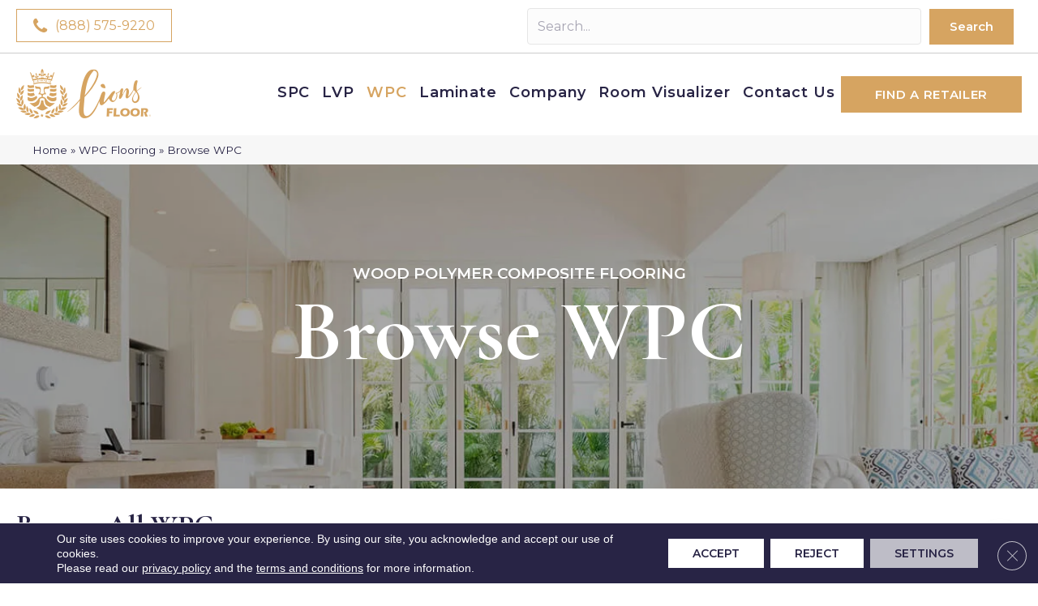

--- FILE ---
content_type: text/html; charset=UTF-8
request_url: https://lionsfloor.com/wpc-flooring/browse-wpc/
body_size: 38822
content:
<!DOCTYPE html><html lang="en-US"><head><meta charset="UTF-8" /><link rel="preconnect" href="https://fonts.gstatic.com/" crossorigin /> <script>var gform;gform||(document.addEventListener("gform_main_scripts_loaded",function(){gform.scriptsLoaded=!0}),document.addEventListener("gform/theme/scripts_loaded",function(){gform.themeScriptsLoaded=!0}),window.addEventListener("DOMContentLoaded",function(){gform.domLoaded=!0}),gform={domLoaded:!1,scriptsLoaded:!1,themeScriptsLoaded:!1,isFormEditor:()=>"function"==typeof InitializeEditor,callIfLoaded:function(o){return!(!gform.domLoaded||!gform.scriptsLoaded||!gform.themeScriptsLoaded&&!gform.isFormEditor()||(gform.isFormEditor()&&console.warn("The use of gform.initializeOnLoaded() is deprecated in the form editor context and will be removed in Gravity Forms 3.1."),o(),0))},initializeOnLoaded:function(o){gform.callIfLoaded(o)||(document.addEventListener("gform_main_scripts_loaded",()=>{gform.scriptsLoaded=!0,gform.callIfLoaded(o)}),document.addEventListener("gform/theme/scripts_loaded",()=>{gform.themeScriptsLoaded=!0,gform.callIfLoaded(o)}),window.addEventListener("DOMContentLoaded",()=>{gform.domLoaded=!0,gform.callIfLoaded(o)}))},hooks:{action:{},filter:{}},addAction:function(o,r,e,t){gform.addHook("action",o,r,e,t)},addFilter:function(o,r,e,t){gform.addHook("filter",o,r,e,t)},doAction:function(o){gform.doHook("action",o,arguments)},applyFilters:function(o){return gform.doHook("filter",o,arguments)},removeAction:function(o,r){gform.removeHook("action",o,r)},removeFilter:function(o,r,e){gform.removeHook("filter",o,r,e)},addHook:function(o,r,e,t,n){null==gform.hooks[o][r]&&(gform.hooks[o][r]=[]);var d=gform.hooks[o][r];null==n&&(n=r+"_"+d.length),gform.hooks[o][r].push({tag:n,callable:e,priority:t=null==t?10:t})},doHook:function(r,o,e){var t;if(e=Array.prototype.slice.call(e,1),null!=gform.hooks[r][o]&&((o=gform.hooks[r][o]).sort(function(o,r){return o.priority-r.priority}),o.forEach(function(o){"function"!=typeof(t=o.callable)&&(t=window[t]),"action"==r?t.apply(null,e):e[0]=t.apply(null,e)})),"filter"==r)return e[0]},removeHook:function(o,r,t,n){var e;null!=gform.hooks[o][r]&&(e=(e=gform.hooks[o][r]).filter(function(o,r,e){return!!(null!=n&&n!=o.tag||null!=t&&t!=o.priority)}),gform.hooks[o][r]=e)}});</script> <meta name='viewport' content='width=device-width, initial-scale=1.0' /><meta http-equiv='X-UA-Compatible' content='IE=edge' /><link rel="profile" href="https://gmpg.org/xfn/11" /><link rel="preload" class="shortCUt" fetchpriority="high" href="https://lionsfloor.com/wp-content/uploads/2023/08/setting-the-standard-in-quality-op.webp" as="image" /><meta name='robots' content='index, follow, max-image-preview:large, max-snippet:-1, max-video-preview:-1' /><style>img:is([sizes="auto" i],[sizes^="auto," i]){contain-intrinsic-size:3000px 1500px}</style><title>Browse WPC | Lions Floor</title><link rel="canonical" href="https://lionsfloor.com/wpc-flooring/browse-wpc/" /><meta property="og:locale" content="en_US" /><meta property="og:type" content="article" /><meta property="og:title" content="Browse WPC | Lions Floor" /><meta property="og:description" content="Wood Polymer Composite Flooring Browse WPC Browse All WPC Filters X Clear Results Filter By" /><meta property="og:url" content="https://lionsfloor.com/wpc-flooring/browse-wpc/" /><meta property="og:site_name" content="Lions Floor" /><meta property="article:modified_time" content="2025-12-10T04:59:21+00:00" /><meta property="og:image" content="https://lionsfloor.com/wp-content/uploads/2024/12/Basicslogo-64.webp" /><meta property="og:image:width" content="1200" /><meta property="og:image:height" content="675" /><meta property="og:image:type" content="image/webp" /><meta name="twitter:card" content="summary_large_image" /><link rel='dns-prefetch' href='//cdnjs.cloudflare.com' /><link rel='dns-prefetch' href='//calculator.measuresquare.com' /><link rel='dns-prefetch' href='//fonts.googleapis.com' /><link href='https://fonts.gstatic.com' crossorigin rel='preconnect' /> <script type="text/javascript" stayinhead="true">!function(a,e){if(a.__mosaic)a.console&&a.console.warn("mosaic already loaded");else{a.__mosaic={loaded:!0};var o=e.createElement("script");o.type="text/javascript",o.defer=!0,o.src="https://cdn.dhq.technology/"+a.location.host+"/public/main.js",e.head.appendChild(o)}}(window,document);</script><script src="https://static.floorforce.com/init-2.min.js" defer="true"></script><script stayinhead="true" src="https://www.floorlytics.broadlu.me/ff8/scitylana.min.js" defer="true"></script> <link rel="preload" href="https://lionsfloor.com/wp-content/plugins/bb-plugin/fonts/fontawesome/5.15.4/webfonts/fa-regular-400.woff2" as="font" type="font/woff2" crossorigin="anonymous"><link rel="preload" href="https://lionsfloor.com/wp-content/plugins/bb-plugin/fonts/fontawesome/5.15.4/webfonts/fa-solid-900.woff2" as="font" type="font/woff2" crossorigin="anonymous"> <script>WebFontConfig={google:{families:["Montserrat:600,700,300,400","Cormorant Garamond:700&display=swap"]}};if ( typeof WebFont === "object" && typeof WebFont.load === "function" ) { WebFont.load( WebFontConfig ); }</script><script data-optimized="1" src="https://lionsfloor.com/wp-content/plugins/litespeed-cache/assets/js/webfontloader.min.js"></script> <link data-optimized="1" rel='stylesheet' id='font-awesome-styles-css' href='https://lionsfloor.com/wp-content/litespeed/css/533041e7a89d7671440d2092cfaa5584.css?ver=0ef04' media='all' /><link data-optimized="1" rel='stylesheet' id='brands-css' href='https://lionsfloor.com/wp-content/litespeed/css/3af8d257b1d5d91ee3959cfea189f3b1.css?ver=43530' media='all' /><link data-optimized="1" rel='stylesheet' id='frontend-styles-css' href='https://lionsfloor.com/wp-content/litespeed/css/65d6610547929708b9f9793babff7307.css?ver=08bf6' media='all' /><link data-optimized="1" rel='stylesheet' id='font-awesome-5-css' href='https://lionsfloor.com/wp-content/litespeed/css/4bbad4c388a021c76a05a24fdc9f5c11.css?ver=f256e' media='all' /><link data-optimized="1" rel='stylesheet' id='fl-builder-layout-1814121-css' href='https://lionsfloor.com/wp-content/litespeed/css/c6ee720e1e72807085982a9a2fc013da.css?ver=d386f' media='all' /><link data-optimized="1" rel='stylesheet' id='page-list-style-css' href='https://lionsfloor.com/wp-content/litespeed/css/d1276ffa313401ea70257340c88b44f6.css?ver=0bc8f' media='all' /><link data-optimized="1" rel='stylesheet' id='dashicons-css' href='https://lionsfloor.com/wp-content/litespeed/css/d0d8df6601e23012d1dff39080f9346e.css?ver=03059' media='all' /><link data-optimized="1" rel='stylesheet' id='rmp-menu-styles-css' href='https://lionsfloor.com/wp-content/litespeed/css/335cf0e3e8c7d1473b27dff973059585.css?ver=c6145' media='all' /><link data-optimized="1" rel='stylesheet' id='wpsl-styles-css' href='https://lionsfloor.com/wp-content/litespeed/css/4abdd9ba09f862bc1f9024f0852c054a.css?ver=aad6f' media='all' /><link data-optimized="1" rel='stylesheet' id='fl-builder-layout-bundle-8c9f015fc3f1461fc8dfe15319597f69-css' href='https://lionsfloor.com/wp-content/litespeed/css/9af55b5439bf6528ee82ce60023b43fa.css?ver=3d256' media='all' /><link data-optimized="1" rel='stylesheet' id='wpsl-widget-css' href='https://lionsfloor.com/wp-content/litespeed/css/ca4003f102b376d119ea17989f5a2832.css?ver=94dd9' media='all' /><link data-optimized="1" rel='stylesheet' id='heateor_sss_frontend_css-css' href='https://lionsfloor.com/wp-content/litespeed/css/dc1f672900f3b4b3cfeffa70a4274824.css?ver=d6895' media='all' /><style id='heateor_sss_frontend_css-inline-css'>.heateor_sss_button_instagram span.heateor_sss_svg,a.heateor_sss_instagram span.heateor_sss_svg{background:radial-gradient(circle at 30% 107%,#fdf497 0,#fdf497 5%,#fd5949 45%,#d6249f 60%,#285aeb 90%)}.heateor_sss_horizontal_sharing .heateor_sss_svg,.heateor_sss_standard_follow_icons_container .heateor_sss_svg{color:#fff;border-width:0;border-style:solid;border-color:#fff0}.heateor_sss_horizontal_sharing .heateorSssTCBackground{color:#666}.heateor_sss_horizontal_sharing span.heateor_sss_svg:hover,.heateor_sss_standard_follow_icons_container span.heateor_sss_svg:hover{border-color:#fff0}.heateor_sss_vertical_sharing span.heateor_sss_svg,.heateor_sss_floating_follow_icons_container span.heateor_sss_svg{color:#fff;border-width:0;border-style:solid;border-color:#fff0}.heateor_sss_vertical_sharing .heateorSssTCBackground{color:#666}.heateor_sss_vertical_sharing span.heateor_sss_svg:hover,.heateor_sss_floating_follow_icons_container span.heateor_sss_svg:hover{border-color:#fff0}@media screen and (max-width:783px){.heateor_sss_vertical_sharing{display:none!important}}</style><link data-optimized="1" rel='stylesheet' id='moove_gdpr_frontend-css' href='https://lionsfloor.com/wp-content/litespeed/css/21ac66a59812b7aef034a5a3a5f330c8.css?ver=62739' media='all' /><style id='moove_gdpr_frontend-inline-css'>#moove_gdpr_cookie_modal .moove-gdpr-modal-content .moove-gdpr-tab-main h3.tab-title,#moove_gdpr_cookie_modal .moove-gdpr-modal-content .moove-gdpr-tab-main span.tab-title,#moove_gdpr_cookie_modal .moove-gdpr-modal-content .moove-gdpr-modal-left-content #moove-gdpr-menu li a,#moove_gdpr_cookie_modal .moove-gdpr-modal-content .moove-gdpr-modal-left-content #moove-gdpr-menu li button,#moove_gdpr_cookie_modal .moove-gdpr-modal-content .moove-gdpr-modal-left-content .moove-gdpr-branding-cnt a,#moove_gdpr_cookie_modal .moove-gdpr-modal-content .moove-gdpr-modal-footer-content .moove-gdpr-button-holder a.mgbutton,#moove_gdpr_cookie_modal .moove-gdpr-modal-content .moove-gdpr-modal-footer-content .moove-gdpr-button-holder button.mgbutton,#moove_gdpr_cookie_modal .cookie-switch .cookie-slider:after,#moove_gdpr_cookie_modal .cookie-switch .slider:after,#moove_gdpr_cookie_modal .switch .cookie-slider:after,#moove_gdpr_cookie_modal .switch .slider:after,#moove_gdpr_cookie_info_bar .moove-gdpr-info-bar-container .moove-gdpr-info-bar-content p,#moove_gdpr_cookie_info_bar .moove-gdpr-info-bar-container .moove-gdpr-info-bar-content p a,#moove_gdpr_cookie_info_bar .moove-gdpr-info-bar-container .moove-gdpr-info-bar-content a.mgbutton,#moove_gdpr_cookie_info_bar .moove-gdpr-info-bar-container .moove-gdpr-info-bar-content button.mgbutton,#moove_gdpr_cookie_modal .moove-gdpr-modal-content .moove-gdpr-tab-main .moove-gdpr-tab-main-content h1,#moove_gdpr_cookie_modal .moove-gdpr-modal-content .moove-gdpr-tab-main .moove-gdpr-tab-main-content h2,#moove_gdpr_cookie_modal .moove-gdpr-modal-content .moove-gdpr-tab-main .moove-gdpr-tab-main-content h3,#moove_gdpr_cookie_modal .moove-gdpr-modal-content .moove-gdpr-tab-main .moove-gdpr-tab-main-content h4,#moove_gdpr_cookie_modal .moove-gdpr-modal-content .moove-gdpr-tab-main .moove-gdpr-tab-main-content h5,#moove_gdpr_cookie_modal .moove-gdpr-modal-content .moove-gdpr-tab-main .moove-gdpr-tab-main-content h6,#moove_gdpr_cookie_modal .moove-gdpr-modal-content.moove_gdpr_modal_theme_v2 .moove-gdpr-modal-title .tab-title,#moove_gdpr_cookie_modal .moove-gdpr-modal-content.moove_gdpr_modal_theme_v2 .moove-gdpr-tab-main h3.tab-title,#moove_gdpr_cookie_modal .moove-gdpr-modal-content.moove_gdpr_modal_theme_v2 .moove-gdpr-tab-main span.tab-title,#moove_gdpr_cookie_modal .moove-gdpr-modal-content.moove_gdpr_modal_theme_v2 .moove-gdpr-branding-cnt a{font-weight:inherit}#moove_gdpr_cookie_modal,#moove_gdpr_cookie_info_bar,.gdpr_cookie_settings_shortcode_content{font-family:&#039;Montserrat&#039;,sans-serif}#moove_gdpr_save_popup_settings_button{background-color:#373737;color:#fff}#moove_gdpr_save_popup_settings_button:hover{background-color:#000}#moove_gdpr_cookie_info_bar .moove-gdpr-info-bar-container .moove-gdpr-info-bar-content a.mgbutton,#moove_gdpr_cookie_info_bar .moove-gdpr-info-bar-container .moove-gdpr-info-bar-content button.mgbutton{background-color:#e22c2c}#moove_gdpr_cookie_modal .moove-gdpr-modal-content .moove-gdpr-modal-footer-content .moove-gdpr-button-holder a.mgbutton,#moove_gdpr_cookie_modal .moove-gdpr-modal-content .moove-gdpr-modal-footer-content .moove-gdpr-button-holder button.mgbutton,.gdpr_cookie_settings_shortcode_content .gdpr-shr-button.button-green{background-color:#e22c2c;border-color:#e22c2c}#moove_gdpr_cookie_modal .moove-gdpr-modal-content .moove-gdpr-modal-footer-content .moove-gdpr-button-holder a.mgbutton:hover,#moove_gdpr_cookie_modal .moove-gdpr-modal-content .moove-gdpr-modal-footer-content .moove-gdpr-button-holder button.mgbutton:hover,.gdpr_cookie_settings_shortcode_content .gdpr-shr-button.button-green:hover{background-color:#fff;color:#e22c2c}#moove_gdpr_cookie_modal .moove-gdpr-modal-content .moove-gdpr-modal-close i,#moove_gdpr_cookie_modal .moove-gdpr-modal-content .moove-gdpr-modal-close span.gdpr-icon{background-color:#e22c2c;border:1px solid #e22c2c}#moove_gdpr_cookie_info_bar span.moove-gdpr-infobar-allow-all.focus-g,#moove_gdpr_cookie_info_bar span.moove-gdpr-infobar-allow-all:focus,#moove_gdpr_cookie_info_bar button.moove-gdpr-infobar-allow-all.focus-g,#moove_gdpr_cookie_info_bar button.moove-gdpr-infobar-allow-all:focus,#moove_gdpr_cookie_info_bar span.moove-gdpr-infobar-reject-btn.focus-g,#moove_gdpr_cookie_info_bar span.moove-gdpr-infobar-reject-btn:focus,#moove_gdpr_cookie_info_bar button.moove-gdpr-infobar-reject-btn.focus-g,#moove_gdpr_cookie_info_bar button.moove-gdpr-infobar-reject-btn:focus,#moove_gdpr_cookie_info_bar span.change-settings-button.focus-g,#moove_gdpr_cookie_info_bar span.change-settings-button:focus,#moove_gdpr_cookie_info_bar button.change-settings-button.focus-g,#moove_gdpr_cookie_info_bar button.change-settings-button:focus{-webkit-box-shadow:0 0 1px 3px #e22c2c;-moz-box-shadow:0 0 1px 3px #e22c2c;box-shadow:0 0 1px 3px #e22c2c}#moove_gdpr_cookie_modal .moove-gdpr-modal-content .moove-gdpr-modal-close i:hover,#moove_gdpr_cookie_modal .moove-gdpr-modal-content .moove-gdpr-modal-close span.gdpr-icon:hover,#moove_gdpr_cookie_info_bar span[data-href]>u.change-settings-button{color:#e22c2c}#moove_gdpr_cookie_modal .moove-gdpr-modal-content .moove-gdpr-modal-left-content #moove-gdpr-menu li.menu-item-selected a span.gdpr-icon,#moove_gdpr_cookie_modal .moove-gdpr-modal-content .moove-gdpr-modal-left-content #moove-gdpr-menu li.menu-item-selected button span.gdpr-icon{color:inherit}#moove_gdpr_cookie_modal .moove-gdpr-modal-content .moove-gdpr-modal-left-content #moove-gdpr-menu li a span.gdpr-icon,#moove_gdpr_cookie_modal .moove-gdpr-modal-content .moove-gdpr-modal-left-content #moove-gdpr-menu li button span.gdpr-icon{color:inherit}#moove_gdpr_cookie_modal .gdpr-acc-link{line-height:0;font-size:0;color:#fff0;position:absolute}#moove_gdpr_cookie_modal .moove-gdpr-modal-content .moove-gdpr-modal-close:hover i,#moove_gdpr_cookie_modal .moove-gdpr-modal-content .moove-gdpr-modal-left-content #moove-gdpr-menu li a,#moove_gdpr_cookie_modal .moove-gdpr-modal-content .moove-gdpr-modal-left-content #moove-gdpr-menu li button,#moove_gdpr_cookie_modal .moove-gdpr-modal-content .moove-gdpr-modal-left-content #moove-gdpr-menu li button i,#moove_gdpr_cookie_modal .moove-gdpr-modal-content .moove-gdpr-modal-left-content #moove-gdpr-menu li a i,#moove_gdpr_cookie_modal .moove-gdpr-modal-content .moove-gdpr-tab-main .moove-gdpr-tab-main-content a:hover,#moove_gdpr_cookie_info_bar.moove-gdpr-dark-scheme .moove-gdpr-info-bar-container .moove-gdpr-info-bar-content a.mgbutton:hover,#moove_gdpr_cookie_info_bar.moove-gdpr-dark-scheme .moove-gdpr-info-bar-container .moove-gdpr-info-bar-content button.mgbutton:hover,#moove_gdpr_cookie_info_bar.moove-gdpr-dark-scheme .moove-gdpr-info-bar-container .moove-gdpr-info-bar-content a:hover,#moove_gdpr_cookie_info_bar.moove-gdpr-dark-scheme .moove-gdpr-info-bar-container .moove-gdpr-info-bar-content button:hover,#moove_gdpr_cookie_info_bar.moove-gdpr-dark-scheme .moove-gdpr-info-bar-container .moove-gdpr-info-bar-content span.change-settings-button:hover,#moove_gdpr_cookie_info_bar.moove-gdpr-dark-scheme .moove-gdpr-info-bar-container .moove-gdpr-info-bar-content button.change-settings-button:hover,#moove_gdpr_cookie_info_bar.moove-gdpr-dark-scheme .moove-gdpr-info-bar-container .moove-gdpr-info-bar-content u.change-settings-button:hover,#moove_gdpr_cookie_info_bar span[data-href]>u.change-settings-button,#moove_gdpr_cookie_info_bar.moove-gdpr-dark-scheme .moove-gdpr-info-bar-container .moove-gdpr-info-bar-content a.mgbutton.focus-g,#moove_gdpr_cookie_info_bar.moove-gdpr-dark-scheme .moove-gdpr-info-bar-container .moove-gdpr-info-bar-content button.mgbutton.focus-g,#moove_gdpr_cookie_info_bar.moove-gdpr-dark-scheme .moove-gdpr-info-bar-container .moove-gdpr-info-bar-content a.focus-g,#moove_gdpr_cookie_info_bar.moove-gdpr-dark-scheme .moove-gdpr-info-bar-container .moove-gdpr-info-bar-content button.focus-g,#moove_gdpr_cookie_info_bar.moove-gdpr-dark-scheme .moove-gdpr-info-bar-container .moove-gdpr-info-bar-content a.mgbutton:focus,#moove_gdpr_cookie_info_bar.moove-gdpr-dark-scheme .moove-gdpr-info-bar-container .moove-gdpr-info-bar-content button.mgbutton:focus,#moove_gdpr_cookie_info_bar.moove-gdpr-dark-scheme .moove-gdpr-info-bar-container .moove-gdpr-info-bar-content a:focus,#moove_gdpr_cookie_info_bar.moove-gdpr-dark-scheme .moove-gdpr-info-bar-container .moove-gdpr-info-bar-content button:focus,#moove_gdpr_cookie_info_bar.moove-gdpr-dark-scheme .moove-gdpr-info-bar-container .moove-gdpr-info-bar-content span.change-settings-button.focus-g,span.change-settings-button:focus,button.change-settings-button.focus-g,button.change-settings-button:focus,#moove_gdpr_cookie_info_bar.moove-gdpr-dark-scheme .moove-gdpr-info-bar-container .moove-gdpr-info-bar-content u.change-settings-button.focus-g,#moove_gdpr_cookie_info_bar.moove-gdpr-dark-scheme .moove-gdpr-info-bar-container .moove-gdpr-info-bar-content u.change-settings-button:focus{color:#e22c2c}#moove_gdpr_cookie_modal .moove-gdpr-branding.focus-g span,#moove_gdpr_cookie_modal .moove-gdpr-modal-content .moove-gdpr-tab-main a.focus-g,#moove_gdpr_cookie_modal .moove-gdpr-modal-content .moove-gdpr-tab-main .gdpr-cd-details-toggle.focus-g{color:#e22c2c}#moove_gdpr_cookie_modal.gdpr_lightbox-hide{display:none}</style><link data-optimized="1" rel='stylesheet' id='jquery-magnificpopup-css' href='https://lionsfloor.com/wp-content/litespeed/css/b4b188f293217d49eba6d9aa5bfd4806.css?ver=093f8' media='all' /><link data-optimized="1" rel='stylesheet' id='bootstrap-css' href='https://lionsfloor.com/wp-content/litespeed/css/0e390834c032fd3113bdccc02a3668f4.css?ver=be182' media='all' /><link data-optimized="1" rel='stylesheet' id='fl-automator-skin-css' href='https://lionsfloor.com/wp-content/litespeed/css/5011de85af510f0e9d343bf761559090.css?ver=1fdec' media='all' /><link data-optimized="1" rel='stylesheet' id='fl-child-theme-css' href='https://lionsfloor.com/wp-content/litespeed/css/0052324cf8211a3f19f320da0f0ca8dd.css?ver=35b48' media='all' /> <script src="https://lionsfloor.com/wp-includes/js/jquery/jquery.min.js?ver=3.7.1" id="jquery-core-js"></script> <script src="https://cdnjs.cloudflare.com/ajax/libs/html2pdf.js/0.9.2/html2pdf.bundle.min.js?ver=6.8.3" id="PDF_script-js"></script> <script src="https://calculator.measuresquare.com/scripts/jquery-m2FlooringCalculator.js?ver=6.8.3" id="m2FlooringCalculator-js"></script> <link rel="https://api.w.org/" href="https://lionsfloor.com/wp-json/" /><link rel="alternate" title="JSON" type="application/json" href="https://lionsfloor.com/wp-json/wp/v2/pages/1814121" /><link rel='shortlink' href='https://lionsfloor.com/?p=1814121' /><link rel="alternate" title="oEmbed (JSON)" type="application/json+oembed" href="https://lionsfloor.com/wp-json/oembed/1.0/embed?url=https%3A%2F%2Flionsfloor.com%2Fwpc-flooring%2Fbrowse-wpc%2F" /><link rel="alternate" title="oEmbed (XML)" type="text/xml+oembed" href="https://lionsfloor.com/wp-json/oembed/1.0/embed?url=https%3A%2F%2Flionsfloor.com%2Fwpc-flooring%2Fbrowse-wpc%2F&#038;format=xml" /><style>:root{--birdEye-primary-color:#282445}</style><style>.salebanner-slide{max-height:440px!important;margin:0 auto;display:block}.homepage-banner-bg{background-image:url(https://mmllc-images.s3.amazonaws.com/promos/lnsflrlnsgrp/background_10313_homepagelionsgrip1600x750.webp)!important;background-repeat:no-repeat}.fl-row-content-wrap.nosalebg{background-image:url(https://mmllc-images.s3.us-east-2.amazonaws.com/beautifall-financing/no-promo-background.jpg)!important;background-repeat:no-repeat;background-position:center center;background-attachment:scroll;background-size:cover}.fl-row-content-wrap.custombg{background-image:url()!important;background-repeat:no-repeat;background-position:center center;background-attachment:scroll;background-size:cover}.fl-row-content-wrap.homepage{background-image:url(https://mmllc-images.s3.amazonaws.com/promos/lnsflrlnsgrp/background_10313_homepagelionsgrip1600x750.webp)!important;// background-image:url()!important;background-repeat:no-repeat;background-position:center center;background-attachment:scroll;background-size:cover}img.salebanner.fl-slide-photo-img{max-width:500px}.banner-mobile{display:none;text-align:center}@media(max-width:1080px){.fl-page-header-primary .fl-logo-img{max-width:80%}}@media(max-width:992px){.fl-page-header-primary .fl-logo-img{max-width:50%}.banner-below-heading-n-text h2 span{font-size:25px;line-height:28px}.banner-deskop{display:none}.banner-mobile{display:block}}</style> <script>(function(w,d,s,l,i){w[l]=w[l]||[];w[l].push({'gtm.start':
		new Date().getTime(),event:'gtm.js'});var f=d.getElementsByTagName(s)[0],
		j=d.createElement(s),dl=l!='dataLayer'?'&l='+l:'';j.async=true;j.src=
		'https://www.googletagmanager.com/gtm.js?id='+i+dl;f.parentNode.insertBefore(j,f);
		})(window,document,'script','dataLayer', 'GTM-TJRJBQL2' );</script> <meta name="viewport" content="width=device-width, minimum-scale=1.0, maximum-scale=1.0, user-scalable=no"><style type="text/css">.broken_link,a.broken_link{text-decoration:line-through}</style><link rel="icon" href="https://lionsfloor.com/wp-content/uploads/2024/10/cropped-favicon-32x32.webp" sizes="32x32" /><link rel="icon" href="https://lionsfloor.com/wp-content/uploads/2024/10/cropped-favicon-192x192.webp" sizes="192x192" /><link rel="apple-touch-icon" href="https://lionsfloor.com/wp-content/uploads/2024/10/cropped-favicon-180x180.webp" /><meta name="msapplication-TileImage" content="https://lionsfloor.com/wp-content/uploads/2024/10/cropped-favicon-270x270.webp" /><style id="wp-custom-css">.facetwp-counter{display:none}.hover-link{color:#D6A461}.hover-link:hover,.hover-link span:hover{color:#282445}.heateor_sss_sharing_container.heateor_sss_horizontal_sharing{display:none}button.shareIcon{color:#fff;background-color:#d6a461;font-family:"Montserrat",sans-serif;font-weight:500;border:none;border-radius:0;text-transform:uppercase;font-size:18px;font-size:15px;line-height:19px;padding:12px 24px}button.shareIcon:hover{color:#fff;background-color:#000}div.heateor_sss_horizontal_sharing div.heateor_sss_sharing_ul a{float:none}div.heateor_sss_sharing_ul{display:inline-block}.heateor_sss_sharing_container.heateor_sss_horizontal_sharing{padding:8px!important;border-radius:10px;background-color:#fff!important;box-shadow:0 0 12px rgb(0 0 0 / .4);text-align:center;padding-left:10px!important;overflow:hidden;position:absolute;right:0;top:50px;z-index:1}.product-box.content .col-md-7.text-right{position:relative;padding-bottom:10px}#floor-score-row table.table>tbody>tr>td:empty{display:none}.search .product-grid.btn-grey h2{margin-bottom:10px}.search .product-grid .product-row .fl-post-grid-post .fl-post-grid-image>a{display:block;max-height:230px!important;min-height:230px!important;object-fit:cover!important;margin-bottom:10px}.crossdiv{display:flex;margin:0 auto}.crossbtn{padding:15px 25px;display:inline-block;text-transform:uppercase!important;font-size:20px!important;line-height:21px!important;letter-spacing:1px!important;margin:0 auto}.crossbtn:hover,.crossbtn:focus{text-decoration:none!important}@media (max-width:767px){.crossbtn{padding:15px 25px;display:inline-block;text-transform:uppercase!important;font-size:13px!important;line-height:19px!important;letter-spacing:1px!important}}.bpFab{height:64px!important;width:64px!important}</style></head><body class="wp-singular page-template-default page page-id-1814121 page-child parent-pageid-1627951 wp-theme-bb-theme wp-child-theme-bb-theme-child fl-builder fl-builder-2-9-4 fl-themer-1-5-2 fl-theme-1-7-19 fl-no-js user-registration-page ur-settings-sidebar-show fl-theme-builder-footer fl-theme-builder-footer-master-footer fl-theme-builder-header fl-theme-builder-header-master-header fl-framework-bootstrap fl-preset-default fl-full-width fl-scroll-to-top fl-search-active"  >
<button type="button"  aria-controls="rmp-container-1391136" aria-label="Menu Trigger" id="rmp_menu_trigger-1391136"  class="rmp_menu_trigger rmp-menu-trigger-boring">
<span class="rmp-trigger-box">
<span class="responsive-menu-pro-inner"></span>
</span>
</button><div id="rmp-container-1391136" class="rmp-container rmp-container rmp-slide-left"><div id="rmp-menu-wrap-1391136" class="rmp-menu-wrap"><ul id="rmp-menu-1391136" class="rmp-menu" role="menubar" aria-label="Responsive Menu"><li id="rmp-menu-item-1551423" class="mega-menu menu-item menu-item-type-post_type menu-item-object-page menu-item-has-children rmp-menu-item rmp-menu-item-has-children rmp-menu-top-level-item" role="none"><a  href="https://lionsfloor.com/spc-flooring/"  class="rmp-menu-item-link"  role="menuitem"  >SPC<div class="rmp-menu-subarrow">▼</div></a><ul aria-label="SPC"
role="menu" data-depth="2"
class="rmp-submenu rmp-submenu-depth-1"><li id="rmp-menu-item-1551698" class=" menu-item menu-item-type-gs_sim menu-item-object-gs_sim rmp-menu-item rmp-menu-sub-level-item" role="none"><link data-optimized="1" rel='stylesheet' id='lightbox-style-css' href='https://lionsfloor.com/wp-content/litespeed/css/50a54adac089a17c8d9defe6d776be3d.css?ver=0de0f' media='all' /><style id='fl-builder-layout-1551696-inline-css'>.fl-node-hqb1p73grtkv>.fl-row-content-wrap{background-color:#fff;border-style:solid;border-width:0;background-clip:border-box;border-color:rgb(214 164 97 / .36);border-top-width:1px}.fl-node-hqb1p73grtkv>.fl-row-content-wrap{padding-top:0;padding-bottom:0}.fl-node-c43vzu5fmig9{width:25%}.fl-node-c43vzu5fmig9>.fl-col-content{border-style:solid;border-width:0;background-clip:border-box;border-color:rgb(214 164 97 / .36);border-right-width:1px}@media(max-width:1200px){.fl-builder-content .fl-node-c43vzu5fmig9{width:100%!important;max-width:none;-webkit-box-flex:0 1 auto;-moz-box-flex:0 1 auto;-webkit-flex:0 1 auto;-ms-flex:0 1 auto;flex:0 1 auto}.fl-node-c43vzu5fmig9>.fl-col-content{border-right-width:0}}@media(max-width:1190px){.fl-builder-content .fl-node-c43vzu5fmig9{width:100%!important;max-width:none;-webkit-box-flex:0 1 auto;-moz-box-flex:0 1 auto;-webkit-flex:0 1 auto;-ms-flex:0 1 auto;flex:0 1 auto}.fl-node-c43vzu5fmig9>.fl-col-content{border-right-width:0}}.fl-node-c43vzu5fmig9>.fl-col-content{padding-right:20px}.fl-node-znwp5ftxbkjo{width:50%}@media(max-width:1200px){.fl-builder-content .fl-node-znwp5ftxbkjo{width:100%!important;max-width:none;-webkit-box-flex:0 1 auto;-moz-box-flex:0 1 auto;-webkit-flex:0 1 auto;-ms-flex:0 1 auto;flex:0 1 auto}}@media(max-width:1190px){.fl-builder-content .fl-node-znwp5ftxbkjo{width:100%!important;max-width:none;-webkit-box-flex:0 1 auto;-moz-box-flex:0 1 auto;-webkit-flex:0 1 auto;-ms-flex:0 1 auto;flex:0 1 auto}}.fl-node-znwp5ftxbkjo>.fl-col-content{padding-left:30px}@media (max-width:1200px){.fl-node-znwp5ftxbkjo.fl-col>.fl-col-content{padding-left:0}}.fl-node-lwebaqmg8s3f{width:25%}.fl-node-osi12jtbafw0 .uabb-creative-menu .menu{text-align:left}.uabb-creative-menu-expanded ul.sub-menu li a,.uabb-creative-menu-accordion ul.sub-menu li a,.uabb-creative-menu-accordion ul.sub-menu li .uabb-has-submenu-container a,.uabb-creative-menu-expanded ul.sub-menu li .uabb-has-submenu-container a{text-indent:20px}.uabb-creative-menu-expanded ul.sub-menu li li a,.uabb-creative-menu-accordion ul.sub-menu li li a,.uabb-creative-menu-accordion ul.sub-menu li li .uabb-has-submenu-container a,.uabb-creative-menu-expanded ul.sub-menu li li .uabb-has-submenu-container a{text-indent:30px}.uabb-creative-menu-expanded ul.sub-menu li li li a,.uabb-creative-menu-accordion ul.sub-menu li li li a,.uabb-creative-menu-accordion ul.sub-menu li li li .uabb-has-submenu-container a,.uabb-creative-menu-expanded ul.sub-menu li li li .uabb-has-submenu-container a{text-indent:40px}.uabb-creative-menu-expanded ul.sub-menu li li li li a,.uabb-creative-menu-accordion ul.sub-menu li li li li a,.uabb-creative-menu-accordion ul.sub-menu li li li li .uabb-has-submenu-container a,.uabb-creative-menu-expanded ul.sub-menu li li li li .uabb-has-submenu-container a{text-indent:50px}.fl-node-osi12jtbafw0 .uabb-creative-menu .menu.uabb-creative-menu-vertical>li>a span.uabb-menu-toggle,.fl-node-osi12jtbafw0 .uabb-creative-menu .menu.uabb-creative-menu-vertical>li>.uabb-has-submenu-container a span.uabb-menu-toggle{padding-left:10px;float:right}.fl-node-osi12jtbafw0 .uabb-creative-menu .menu.uabb-creative-menu-vertical .uabb-menu-toggle{padding-left:10px;float:right}.fl-node-osi12jtbafw0 .uabb-creative-menu .menu>li{margin-top:0;margin-bottom:0;margin-left:0;margin-right:0}.fl-node-osi12jtbafw0 .menu .uabb-has-submenu .sub-menu{display:none}.fl-node-osi12jtbafw0 .uabb-creative-menu li:first-child{border-top:none}@media only screen and (min-width:1100px){.fl-node-osi12jtbafw0 .menu .uabb-wp-has-submenu .sub-menu{position:absolute;top:0;left:100%;z-index:10;visibility:hidden;opacity:0}.fl-node-osi12jtbafw0 .uabb-creative-menu .uabb-has-submenu:hover>.sub-menu,.fl-node-osi12jtbafw0 .uabb-creative-menu .uabb-has-submenu:focus>.sub-menu{visibility:visible;opacity:1;display:block}.fl-node-osi12jtbafw0 .uabb-creative-menu .uabb-has-submenu:focus-within>.sub-menu{visibility:visible;opacity:1;display:block}.fl-node-osi12jtbafw0 .menu .uabb-has-submenu.uabb-menu-submenu-right .sub-menu{top:100%;left:inherit;right:0}.fl-node-osi12jtbafw0 .menu .uabb-has-submenu .uabb-has-submenu.uabb-menu-submenu-right .sub-menu{top:0;left:inherit;right:100%}.fl-node-osi12jtbafw0 .uabb-creative-menu .uabb-has-submenu-container a span.menu-item-text{color:}.fl-node-osi12jtbafw0 .uabb-creative-menu .uabb-menu-toggle{display:none}}.fl-node-osi12jtbafw0 .uabb-creative-menu.uabb-menu-default .menu>li>a,.fl-node-osi12jtbafw0 .uabb-creative-menu.uabb-menu-default .menu>li>.uabb-has-submenu-container>a{padding-top:0;padding-bottom:0;padding-left:0;padding-right:0}.fl-node-osi12jtbafw0 .fl-module-content .uabb-creative-menu .menu>li>a span.menu-item-text,.fl-node-osi12jtbafw0 .fl-module-content .uabb-creative-menu .menu>li>.uabb-has-submenu-container>a span.menu-item-text{width:100%}.fl-node-osi12jtbafw0 .uabb-creative-menu .sub-menu>li>a,.fl-node-osi12jtbafw0 .uabb-creative-menu .sub-menu>li>.uabb-has-submenu-container>a{padding-top:15px;padding-bottom:15px;padding-left:15px;padding-right:15px;background-color:#edecec}.fl-node-osi12jtbafw0 .uabb-creative-menu:not(.off-canvas):not(.full-screen):not(.menu-item) .uabb-creative-menu .sub-menu{min-width:220px}.fl-node-osi12jtbafw0 .uabb-creative-menu .sub-menu>li.uabb-creative-menu>a>span,.fl-node-osi12jtbafw0 .uabb-creative-menu .sub-menu>li>.uabb-has-submenu-container>a>span{color:#333}.fl-node-osi12jtbafw0 .uabb-creative-menu .sub-menu>li{border-bottom-style:solid;border-bottom-width:1px;border-bottom-color:#e3e2e3}.fl-node-osi12jtbafw0 .uabb-creative-menu .sub-menu>li:last-child{border-bottom:none}.fl-node-osi12jtbafw0 .uabb-creative-menu ul.sub-menu>li.uabb-creative-menu.uabb-has-submenu li:first-child,.fl-node-osi12jtbafw0 .uabb-creative-menu ul.sub-menu>li.uabb-creative-menu.uabb-has-submenu li li:first-child{border-top:none}.fl-node-osi12jtbafw0 .uabb-creative-menu .sub-menu>li.uabb-active>.sub-menu>li:first-child,.fl-node-osi12jtbafw0 .uabb-creative-menu .menu.uabb-creative-menu-expanded .sub-menu>li>.sub-menu>li:first-child{border-top-style:solid;border-top-width:1px;border-top-color:#e3e2e3}.fl-node-osi12jtbafw0 .uabb-creative-menu .sub-menu{-webkit-box-shadow:2px 2px 4px 1px rgb(0 0 0 / .3);-moz-box-shadow:2px 2px 4px 1px rgb(0 0 0 / .3);-o-box-shadow:2px 2px 4px 1px rgb(0 0 0 / .3);box-shadow:2px 2px 4px 1px rgb(0 0 0 / .3)}.fl-node-osi12jtbafw0 .uabb-creative-menu .sub-menu>li:last-child>a,.fl-node-osi12jtbafw0 .uabb-creative-menu .sub-menu>li:last-child>.uabb-has-submenu-container>a{border:0}.fl-node-osi12jtbafw0 .uabb-creative-menu ul.sub-menu>li.menu-item.uabb-creative-menu>a:hover span.menu-item-text,.fl-node-osi12jtbafw0 .uabb-creative-menu ul.sub-menu>li.menu-item.uabb-creative-menu>a:focus span.menu-item-text,.fl-node-osi12jtbafw0 .uabb-creative-menu ul.sub-menu>li.menu-item.uabb-creative-menu>.uabb-has-submenu-container>a:hover span.menu-item-text,.fl-node-osi12jtbafw0 .uabb-creative-menu ul.sub-menu>li.menu-item.uabb-creative-menu>.uabb-has-submenu-container>a:focus span.menu-item-text{color:}.fl-node-osi12jtbafw0 .uabb-creative-menu .sub-menu>li>a:hover,.fl-node-osi12jtbafw0 .uabb-creative-menu .sub-menu>li>a:focus,.fl-node-osi12jtbafw0 .uabb-creative-menu .sub-menu>li>.uabb-has-submenu-container>a:hover,.fl-node-osi12jtbafw0 .uabb-creative-menu .sub-menu>li>.uabb-has-submenu-container>a:focus{background-color:#f5f5f5}.fl-node-osi12jtbafw0 .uabb-creative-menu .uabb-toggle-arrows .sub-menu li .uabb-menu-toggle:before,.fl-node-osi12jtbafw0 .uabb-creative-menu .uabb-toggle-none .sub-menu li .uabb-menu-toggle:before{color:#333}@media only screen and (max-width:1099px){.fl-node-osi12jtbafw0 .uabb-creative-menu .uabb-menu-overlay .menu{margin-top:40px}.fl-node-osi12jtbafw0 .uabb-creative-menu .menu{text-align:left}.fl-node-osi12jtbafw0 .uabb-creative-menu .menu>li>a span.uabb-menu-toggle,.fl-node-osi12jtbafw0 .uabb-creative-menu .menu>li>.uabb-has-submenu-container a span.menu-item-text>span.uabb-menu-toggle{padding-left:10px;float:right}.fl-node-osi12jtbafw0 .uabb-creative-menu .menu .uabb-menu-toggle{padding-left:10px;float:right}}@media only screen and (max-width:1190px){.fl-node-osi12jtbafw0 .uabb-creative-menu-mobile-toggle-container,.fl-node-osi12jtbafw0 .uabb-creative-menu-mobile-toggle-container>.uabb-creative-menu-mobile-toggle.text{text-align:}.fl-node-osi12jtbafw0 .uabb-creative-menu .menu>li{margin-bottom:10px}.fl-node-osi12jtbafw0 .uabb-creative-menu.off-canvas .menu>li>a,.fl-node-osi12jtbafw0 .uabb-creative-menu.off-canvas .menu>li>.uabb-has-submenu-container>a{padding-bottom:0}.fl-node-osi12jtbafw0 .uabb-creative-menu.uabb-menu-default .menu>li>a,.fl-node-osi12jtbafw0 .uabb-creative-menu.uabb-menu-default .menu>li>.uabb-has-submenu-container>a{padding-bottom:0}.fl-node-osi12jtbafw0 .uabb-creative-menu.full-screen .menu>li>a,.fl-node-osi12jtbafw0 .uabb-creative-menu.full-screen .menu>li>.uabb-has-submenu-container>a{padding-bottom:0}.fl-node-osi12jtbafw0 .uabb-creative-menu .menu>li>a span.uabb-menu-toggle,.fl-node-osi12jtbafw0 .uabb-creative-menu .menu>li>.uabb-has-submenu-container a span.menu-item-text>span.uabb-menu-toggle{padding-left:10px;float:right}.fl-node-osi12jtbafw0 .uabb-creative-menu .menu .uabb-menu-toggle{padding-left:10px;float:right}}@media only screen and (max-width:1099px){.fl-node-osi12jtbafw0 .uabb-creative-menu-mobile-toggle-container,.fl-node-osi12jtbafw0 .uabb-creative-menu-mobile-toggle-container>.uabb-creative-menu-mobile-toggle.text{text-align:}.fl-node-osi12jtbafw0 .uabb-creative-menu .menu{text-align:left}.fl-node-osi12jtbafw0 .uabb-creative-menu .menu>li>a span.uabb-menu-toggle,.fl-node-osi12jtbafw0 .uabb-creative-menu .menu>li>.uabb-has-submenu-container a span.menu-item-text>span.uabb-menu-toggle{padding-left:10px;float:right}.fl-node-osi12jtbafw0 .uabb-creative-menu .menu .uabb-menu-toggle{padding-left:10px;float:right}}.fl-node-osi12jtbafw0 .uabb-creative-menu .menu>li>a,.fl-node-osi12jtbafw0 .uabb-creative-menu .menu>li>.uabb-has-submenu-container>a{font-weight:600;font-size:18px;line-height:39px;letter-spacing:.9px}.fl-node-osi12jtbafw0 .uabb-creative-menu .uabb-creative-menu-vertical .sub-menu,.fl-node-osi12jtbafw0 .uabb-creative-menu .uabb-creative-menu-horizontal .sub-menu{border-style:solid;border-width:0;background-clip:border-box;border-color:#000;border-top-width:1px;border-right-width:1px;border-bottom-width:1px;border-left-width:1px}.fl-node-osi12jtbafw0 .uabb-creative-menu .uabb-creative-menu-expanded.menu>.uabb-has-submenu>.sub-menu,.fl-node-osi12jtbafw0 .uabb-creative-menu .uabb-creative-menu-accordion.menu>.uabb-has-submenu>.sub-menu{border-style:solid;border-width:0;background-clip:border-box;border-color:#000;border-top-width:1px;border-right-width:1px;border-bottom-width:1px;border-left-width:1px}.fl-node-osi12jtbafw0>.fl-module-content{margin-top:40px;margin-bottom:10px}@media (max-width:1200px){.fl-node-osi12jtbafw0.fl-module>.fl-module-content{margin-bottom:0}}@media (max-width:1190px){.fl-node-osi12jtbafw0.fl-module>.fl-module-content{margin-bottom:0}}@media (max-width:1099px){.fl-node-osi12jtbafw0>.fl-module-content{margin-top:20px}}.fl-node-eak4rnum8io3 .uabb-creative-menu .menu{text-align:left}.uabb-creative-menu-expanded ul.sub-menu li a,.uabb-creative-menu-accordion ul.sub-menu li a,.uabb-creative-menu-accordion ul.sub-menu li .uabb-has-submenu-container a,.uabb-creative-menu-expanded ul.sub-menu li .uabb-has-submenu-container a{text-indent:20px}.uabb-creative-menu-expanded ul.sub-menu li li a,.uabb-creative-menu-accordion ul.sub-menu li li a,.uabb-creative-menu-accordion ul.sub-menu li li .uabb-has-submenu-container a,.uabb-creative-menu-expanded ul.sub-menu li li .uabb-has-submenu-container a{text-indent:30px}.uabb-creative-menu-expanded ul.sub-menu li li li a,.uabb-creative-menu-accordion ul.sub-menu li li li a,.uabb-creative-menu-accordion ul.sub-menu li li li .uabb-has-submenu-container a,.uabb-creative-menu-expanded ul.sub-menu li li li .uabb-has-submenu-container a{text-indent:40px}.uabb-creative-menu-expanded ul.sub-menu li li li li a,.uabb-creative-menu-accordion ul.sub-menu li li li li a,.uabb-creative-menu-accordion ul.sub-menu li li li li .uabb-has-submenu-container a,.uabb-creative-menu-expanded ul.sub-menu li li li li .uabb-has-submenu-container a{text-indent:50px}.fl-node-eak4rnum8io3 .uabb-creative-menu .menu.uabb-creative-menu-vertical>li>a span.uabb-menu-toggle,.fl-node-eak4rnum8io3 .uabb-creative-menu .menu.uabb-creative-menu-vertical>li>.uabb-has-submenu-container a span.uabb-menu-toggle{padding-left:10px;float:right}.fl-node-eak4rnum8io3 .uabb-creative-menu .menu.uabb-creative-menu-vertical .uabb-menu-toggle{padding-left:10px;float:right}.fl-node-eak4rnum8io3 .uabb-creative-menu .menu>li{margin-top:0;margin-bottom:0;margin-left:0;margin-right:0}.fl-node-eak4rnum8io3 .menu .uabb-has-submenu .sub-menu{display:none}.fl-node-eak4rnum8io3 .uabb-creative-menu li:first-child{border-top:none}@media only screen and (min-width:1100px){.fl-node-eak4rnum8io3 .menu .uabb-wp-has-submenu .sub-menu{position:absolute;top:0;left:100%;z-index:10;visibility:hidden;opacity:0}.fl-node-eak4rnum8io3 .uabb-creative-menu .uabb-has-submenu:hover>.sub-menu,.fl-node-eak4rnum8io3 .uabb-creative-menu .uabb-has-submenu:focus>.sub-menu{visibility:visible;opacity:1;display:block}.fl-node-eak4rnum8io3 .uabb-creative-menu .uabb-has-submenu:focus-within>.sub-menu{visibility:visible;opacity:1;display:block}.fl-node-eak4rnum8io3 .menu .uabb-has-submenu.uabb-menu-submenu-right .sub-menu{top:100%;left:inherit;right:0}.fl-node-eak4rnum8io3 .menu .uabb-has-submenu .uabb-has-submenu.uabb-menu-submenu-right .sub-menu{top:0;left:inherit;right:100%}.fl-node-eak4rnum8io3 .uabb-creative-menu .uabb-has-submenu-container a span.menu-item-text{color:#282445}.fl-node-eak4rnum8io3 .uabb-creative-menu .uabb-menu-toggle{display:none}}.fl-node-eak4rnum8io3 .uabb-creative-menu.uabb-menu-default .menu>li>a,.fl-node-eak4rnum8io3 .uabb-creative-menu.uabb-menu-default .menu>li>.uabb-has-submenu-container>a{padding-top:0;padding-bottom:0;padding-left:0;padding-right:0}.fl-node-eak4rnum8io3 .fl-module-content .uabb-creative-menu .menu>li>a span.menu-item-text,.fl-node-eak4rnum8io3 .fl-module-content .uabb-creative-menu .menu>li>.uabb-has-submenu-container>a span.menu-item-text{width:100%;color:#282445}.fl-node-eak4rnum8io3 .uabb-creative-menu .uabb-toggle-arrows .uabb-menu-toggle:before,.fl-node-eak4rnum8io3 .uabb-creative-menu .uabb-toggle-none .uabb-menu-toggle:before{color:#282445}.fl-node-eak4rnum8io3 .uabb-creative-menu .uabb-toggle-arrows li:hover .uabb-menu-toggle:before,.fl-node-eak4rnum8io3 .uabb-creative-menu .uabb-toggle-arrows .uabb-creative-menu.current-menu-item .uabb-menu-toggle:before,.fl-node-eak4rnum8io3 .uabb-creative-menu .uabb-toggle-arrows .uabb-creative-menu.current-menu-ancestor .uabb-menu-toggle:before,.fl-node-eak4rnum8io3 .uabb-creative-menu .uabb-toggle-none li:hover .uabb-menu-toggle:before{color:#d6a461}.fl-node-eak4rnum8io3 .uabb-creative-menu .sub-menu>li.current-menu-item>a,.fl-node-eak4rnum8io3 .uabb-creative-menu .sub-menu>li.current-menu-item>.uabb-has-submenu-container>a,.fl-node-eak4rnum8io3 .uabb-creative-menu .sub-menu>li.current-menu-ancestor>a,.fl-node-eak4rnum8io3 .uabb-creative-menu .sub-menu>li.current-menu-ancestor>.uabb-has-submenu-container>a{background-color:#f5f5f5}.fl-node-eak4rnum8io3 .uabb-creative-menu .menu>li>a:hover span.menu-item-text,.fl-node-eak4rnum8io3 .uabb-creative-menu .menu>li>a:focus span.menu-item-text,.fl-node-eak4rnum8io3 .uabb-creative-menu .menu>li:hover>.uabb-has-submenu-container>a span.menu-item-text,.fl-node-eak4rnum8io3 .uabb-creative-menu .menu>li:focus>.uabb-has-submenu-container>a span.menu-item-text,.fl-node-eak4rnum8io3 .uabb-creative-menu .menu>li.current-menu-item>a span.menu-item-text,.fl-node-eak4rnum8io3 .uabb-creative-menu .menu>li.current-menu-item>.uabb-has-submenu-container>a span.menu-item-text,.fl-node-eak4rnum8io3 .uabb-creative-menu .menu>li.focus>.uabb-has-submenu-container>a span.menu-item-text,.fl-node-eak4rnum8io3 .uabb-creative-menu .menu>li.focus>a span.menu-item-text,.fl-node-eak4rnum8io3 .uabb-creative-menu .menu>li.current-menu-ancestor>.uabb-has-submenu-container>a span.menu-item-text,.fl-node-eak4rnum8io3 .uabb-creative-menu .menu>li.current-menu-ancestor>.uabb-has-submenu-container>a span.menu-item-text>i{color:#d6a461}.fl-node-eak4rnum8io3 .uabb-creative-menu .uabb-toggle-arrows .uabb-has-submenu-container:hover>.uabb-menu-toggle:before,.fl-node-eak4rnum8io3 .uabb-creative-menu .uabb-toggle-arrows .uabb-has-submenu-container.focus>.uabb-menu-toggle:before,.fl-node-eak4rnum8io3 .uabb-creative-menu .uabb-toggle-arrows li.current-menu-item>.uabb-has-submenu-container>.uabb-menu-toggle:before,.fl-node-eak4rnum8io3 .uabb-creative-menu .uabb-toggle-none .uabb-has-submenu-container:hover>.uabb-menu-toggle:before,.fl-node-eak4rnum8io3 .uabb-creative-menu .uabb-toggle-none .uabb-has-submenu-container.focus>.uabb-menu-toggle:before,.fl-node-eak4rnum8io3 .uabb-creative-menu .uabb-toggle-none li.current-menu-item>.uabb-has-submenu-container>.uabb-menu-toggle:before{color:#d6a461}.fl-node-eak4rnum8io3 .uabb-creative-menu .sub-menu>li>a,.fl-node-eak4rnum8io3 .uabb-creative-menu .sub-menu>li>.uabb-has-submenu-container>a{padding-top:15px;padding-bottom:15px;padding-left:15px;padding-right:15px;background-color:#edecec}.fl-node-eak4rnum8io3 .uabb-creative-menu:not(.off-canvas):not(.full-screen):not(.menu-item) .uabb-creative-menu .sub-menu{min-width:220px}.fl-node-eak4rnum8io3 .uabb-creative-menu .sub-menu>li.uabb-creative-menu>a>span,.fl-node-eak4rnum8io3 .uabb-creative-menu .sub-menu>li>.uabb-has-submenu-container>a>span{color:#333}.fl-node-eak4rnum8io3 .uabb-creative-menu .sub-menu>li{border-bottom-style:solid;border-bottom-width:1px;border-bottom-color:#e3e2e3}.fl-node-eak4rnum8io3 .uabb-creative-menu .sub-menu>li:last-child{border-bottom:none}.fl-node-eak4rnum8io3 .uabb-creative-menu ul.sub-menu>li.uabb-creative-menu.uabb-has-submenu li:first-child,.fl-node-eak4rnum8io3 .uabb-creative-menu ul.sub-menu>li.uabb-creative-menu.uabb-has-submenu li li:first-child{border-top:none}.fl-node-eak4rnum8io3 .uabb-creative-menu .sub-menu>li.uabb-active>.sub-menu>li:first-child,.fl-node-eak4rnum8io3 .uabb-creative-menu .menu.uabb-creative-menu-expanded .sub-menu>li>.sub-menu>li:first-child{border-top-style:solid;border-top-width:1px;border-top-color:#e3e2e3}.fl-node-eak4rnum8io3 .uabb-creative-menu .sub-menu{-webkit-box-shadow:2px 2px 4px 1px rgb(0 0 0 / .3);-moz-box-shadow:2px 2px 4px 1px rgb(0 0 0 / .3);-o-box-shadow:2px 2px 4px 1px rgb(0 0 0 / .3);box-shadow:2px 2px 4px 1px rgb(0 0 0 / .3)}.fl-node-eak4rnum8io3 .uabb-creative-menu .sub-menu>li:last-child>a,.fl-node-eak4rnum8io3 .uabb-creative-menu .sub-menu>li:last-child>.uabb-has-submenu-container>a{border:0}.fl-node-eak4rnum8io3 .uabb-creative-menu ul.sub-menu>li.menu-item.uabb-creative-menu>a:hover span.menu-item-text,.fl-node-eak4rnum8io3 .uabb-creative-menu ul.sub-menu>li.menu-item.uabb-creative-menu>a:focus span.menu-item-text,.fl-node-eak4rnum8io3 .uabb-creative-menu ul.sub-menu>li.menu-item.uabb-creative-menu>.uabb-has-submenu-container>a:hover span.menu-item-text,.fl-node-eak4rnum8io3 .uabb-creative-menu ul.sub-menu>li.menu-item.uabb-creative-menu>.uabb-has-submenu-container>a:focus span.menu-item-text{color:}.fl-node-eak4rnum8io3 .uabb-creative-menu .sub-menu>li>a:hover,.fl-node-eak4rnum8io3 .uabb-creative-menu .sub-menu>li>a:focus,.fl-node-eak4rnum8io3 .uabb-creative-menu .sub-menu>li>.uabb-has-submenu-container>a:hover,.fl-node-eak4rnum8io3 .uabb-creative-menu .sub-menu>li>.uabb-has-submenu-container>a:focus{background-color:#f5f5f5}.fl-node-eak4rnum8io3 .uabb-creative-menu .uabb-toggle-arrows .sub-menu li .uabb-menu-toggle:before,.fl-node-eak4rnum8io3 .uabb-creative-menu .uabb-toggle-none .sub-menu li .uabb-menu-toggle:before{color:#333}@media only screen and (max-width:1099px){.fl-node-eak4rnum8io3 .uabb-creative-menu .uabb-menu-overlay .menu{margin-top:40px}.fl-node-eak4rnum8io3 .uabb-creative-menu .menu{text-align:left}.fl-node-eak4rnum8io3 .uabb-creative-menu .menu>li>a span.uabb-menu-toggle,.fl-node-eak4rnum8io3 .uabb-creative-menu .menu>li>.uabb-has-submenu-container a span.menu-item-text>span.uabb-menu-toggle{padding-left:10px;float:right}.fl-node-eak4rnum8io3 .uabb-creative-menu .menu .uabb-menu-toggle{padding-left:10px;float:right}}@media only screen and (max-width:1190px){.fl-node-eak4rnum8io3 .uabb-creative-menu-mobile-toggle-container,.fl-node-eak4rnum8io3 .uabb-creative-menu-mobile-toggle-container>.uabb-creative-menu-mobile-toggle.text{text-align:}.fl-node-eak4rnum8io3 .uabb-creative-menu .menu>li>a span.uabb-menu-toggle,.fl-node-eak4rnum8io3 .uabb-creative-menu .menu>li>.uabb-has-submenu-container a span.menu-item-text>span.uabb-menu-toggle{padding-left:10px;float:right}.fl-node-eak4rnum8io3 .uabb-creative-menu .menu .uabb-menu-toggle{padding-left:10px;float:right}}@media only screen and (max-width:1099px){.fl-node-eak4rnum8io3 .uabb-creative-menu-mobile-toggle-container,.fl-node-eak4rnum8io3 .uabb-creative-menu-mobile-toggle-container>.uabb-creative-menu-mobile-toggle.text{text-align:}.fl-node-eak4rnum8io3 .uabb-creative-menu .menu{text-align:left}.fl-node-eak4rnum8io3 .uabb-creative-menu .menu>li>a span.uabb-menu-toggle,.fl-node-eak4rnum8io3 .uabb-creative-menu .menu>li>.uabb-has-submenu-container a span.menu-item-text>span.uabb-menu-toggle{padding-left:10px;float:right}.fl-node-eak4rnum8io3 .uabb-creative-menu .menu .uabb-menu-toggle{padding-left:10px;float:right}}.fl-node-eak4rnum8io3 .uabb-creative-menu .menu>li>a,.fl-node-eak4rnum8io3 .uabb-creative-menu .menu>li>.uabb-has-submenu-container>a{font-weight:400;font-size:16px;line-height:39px;letter-spacing:.8px}.fl-node-eak4rnum8io3 .uabb-creative-menu .uabb-creative-menu-vertical .sub-menu,.fl-node-eak4rnum8io3 .uabb-creative-menu .uabb-creative-menu-horizontal .sub-menu{border-style:solid;border-width:0;background-clip:border-box;border-color:#000;border-top-width:1px;border-right-width:1px;border-bottom-width:1px;border-left-width:1px}.fl-node-eak4rnum8io3 .uabb-creative-menu .uabb-creative-menu-expanded.menu>.uabb-has-submenu>.sub-menu,.fl-node-eak4rnum8io3 .uabb-creative-menu .uabb-creative-menu-accordion.menu>.uabb-has-submenu>.sub-menu{border-style:solid;border-width:0;background-clip:border-box;border-color:#000;border-top-width:1px;border-right-width:1px;border-bottom-width:1px;border-left-width:1px}.fl-node-eak4rnum8io3>.fl-module-content{margin-top:40px}@media (max-width:1200px){.fl-node-eak4rnum8io3.fl-module>.fl-module-content{margin-top:0}}@media (max-width:1190px){.fl-node-eak4rnum8io3.fl-module>.fl-module-content{margin-top:0}}.fl-col-group-equal-height.fl-col-group-align-bottom .fl-col-content{-webkit-justify-content:flex-end;justify-content:flex-end;-webkit-box-align:end;-webkit-box-pack:end;-ms-flex-pack:end}.uabb-module-content h1,.uabb-module-content h2,.uabb-module-content h3,.uabb-module-content h4,.uabb-module-content h5,.uabb-module-content h6{margin:0;clear:both}.fl-module-content a,.fl-module-content a:hover,.fl-module-content a:focus{text-decoration:none}.uabb-row-separator{position:absolute;width:100%;left:0}.uabb-top-row-separator{top:0;bottom:auto}.uabb-bottom-row-separator{top:auto;bottom:0}.fl-builder-content-editing .fl-visible-medium.uabb-row,.fl-builder-content-editing .fl-visible-medium-mobile.uabb-row,.fl-builder-content-editing .fl-visible-mobile.uabb-row{display:none!important}@media (max-width:992px){.fl-builder-content-editing .fl-visible-desktop.uabb-row,.fl-builder-content-editing .fl-visible-mobile.uabb-row{display:none!important}.fl-builder-content-editing .fl-visible-desktop-medium.uabb-row,.fl-builder-content-editing .fl-visible-medium.uabb-row,.fl-builder-content-editing .fl-visible-medium-mobile.uabb-row{display:block!important}}@media (max-width:768px){.fl-builder-content-editing .fl-visible-desktop.uabb-row,.fl-builder-content-editing .fl-visible-desktop-medium.uabb-row,.fl-builder-content-editing .fl-visible-medium.uabb-row{display:none!important}.fl-builder-content-editing .fl-visible-medium-mobile.uabb-row,.fl-builder-content-editing .fl-visible-mobile.uabb-row{display:block!important}}.fl-responsive-preview-content .fl-builder-content-editing{overflow-x:hidden;overflow-y:visible}.uabb-row-separator svg{width:100%}.uabb-top-row-separator.uabb-has-svg svg{position:absolute;padding:0;margin:0;left:50%;top:-1px;bottom:auto;-webkit-transform:translateX(-50%);-ms-transform:translateX(-50%);transform:translateX(-50%)}.uabb-bottom-row-separator.uabb-has-svg svg{position:absolute;padding:0;margin:0;left:50%;bottom:-1px;top:auto;-webkit-transform:translateX(-50%);-ms-transform:translateX(-50%);transform:translateX(-50%)}.uabb-bottom-row-separator.uabb-has-svg .uasvg-wave-separator{bottom:0}.uabb-top-row-separator.uabb-has-svg .uasvg-wave-separator{top:0}.uabb-bottom-row-separator.uabb-svg-triangle svg,.uabb-bottom-row-separator.uabb-xlarge-triangle svg,.uabb-top-row-separator.uabb-xlarge-triangle-left svg,.uabb-bottom-row-separator.uabb-svg-circle svg,.uabb-top-row-separator.uabb-slime-separator svg,.uabb-top-row-separator.uabb-grass-separator svg,.uabb-top-row-separator.uabb-grass-bend-separator svg,.uabb-bottom-row-separator.uabb-mul-triangles-separator svg,.uabb-top-row-separator.uabb-wave-slide-separator svg,.uabb-top-row-separator.uabb-pine-tree-separator svg,.uabb-top-row-separator.uabb-pine-tree-bend-separator svg,.uabb-bottom-row-separator.uabb-stamp-separator svg,.uabb-bottom-row-separator.uabb-xlarge-circle svg,.uabb-top-row-separator.uabb-wave-separator svg{left:50%;-webkit-transform:translateX(-50%) scaleY(-1);-moz-transform:translateX(-50%) scaleY(-1);-ms-transform:translateX(-50%) scaleY(-1);-o-transform:translateX(-50%) scaleY(-1);transform:translateX(-50%) scaleY(-1)}.uabb-bottom-row-separator.uabb-big-triangle svg{left:50%;-webkit-transform:scale(1) scaleY(-1) translateX(-50%);-moz-transform:scale(1) scaleY(-1) translateX(-50%);-ms-transform:scale(1) scaleY(-1) translateX(-50%);-o-transform:scale(1) scaleY(-1) translateX(-50%);transform:scale(1) scaleY(-1) translateX(-50%)}.uabb-top-row-separator.uabb-big-triangle svg{left:50%;-webkit-transform:translateX(-50%) scale(1);-moz-transform:translateX(-50%) scale(1);-ms-transform:translateX(-50%) scale(1);-o-transform:translateX(-50%) scale(1);transform:translateX(-50%) scale(1)}.uabb-top-row-separator.uabb-xlarge-triangle-right svg{left:50%;-webkit-transform:translateX(-50%) scale(-1);-moz-transform:translateX(-50%) scale(-1);-ms-transform:translateX(-50%) scale(-1);-o-transform:translateX(-50%) scale(-1);transform:translateX(-50%) scale(-1)}.uabb-bottom-row-separator.uabb-xlarge-triangle-right svg{left:50%;-webkit-transform:translateX(-50%) scaleX(-1);-moz-transform:translateX(-50%) scaleX(-1);-ms-transform:translateX(-50%) scaleX(-1);-o-transform:translateX(-50%) scaleX(-1);transform:translateX(-50%) scaleX(-1)}.uabb-top-row-separator.uabb-curve-up-separator svg{left:50%;-webkit-transform:translateX(-50%) scaleY(-1);-moz-transform:translateX(-50%) scaleY(-1);-ms-transform:translateX(-50%) scaleY(-1);-o-transform:translateX(-50%) scaleY(-1);transform:translateX(-50%) scaleY(-1)}.uabb-top-row-separator.uabb-curve-down-separator svg{left:50%;-webkit-transform:translateX(-50%) scale(-1);-moz-transform:translateX(-50%) scale(-1);-ms-transform:translateX(-50%) scale(-1);-o-transform:translateX(-50%) scale(-1);transform:translateX(-50%) scale(-1)}.uabb-bottom-row-separator.uabb-curve-down-separator svg{left:50%;-webkit-transform:translateX(-50%) scaleX(-1);-moz-transform:translateX(-50%) scaleX(-1);-ms-transform:translateX(-50%) scaleX(-1);-o-transform:translateX(-50%) scaleX(-1);transform:translateX(-50%) scaleX(-1)}.uabb-top-row-separator.uabb-tilt-left-separator svg{left:50%;-webkit-transform:translateX(-50%) scale(-1);-moz-transform:translateX(-50%) scale(-1);-ms-transform:translateX(-50%) scale(-1);-o-transform:translateX(-50%) scale(-1);transform:translateX(-50%) scale(-1)}.uabb-top-row-separator.uabb-tilt-right-separator svg{left:50%;-webkit-transform:translateX(-50%) scaleY(-1);-moz-transform:translateX(-50%) scaleY(-1);-ms-transform:translateX(-50%) scaleY(-1);-o-transform:translateX(-50%) scaleY(-1);transform:translateX(-50%) scaleY(-1)}.uabb-bottom-row-separator.uabb-tilt-left-separator svg{left:50%;-webkit-transform:translateX(-50%);-moz-transform:translateX(-50%);-ms-transform:translateX(-50%);-o-transform:translateX(-50%);transform:translateX(-50%)}.uabb-bottom-row-separator.uabb-tilt-right-separator svg{left:50%;-webkit-transform:translateX(-50%) scaleX(-1);-moz-transform:translateX(-50%) scaleX(-1);-ms-transform:translateX(-50%) scaleX(-1);-o-transform:translateX(-50%) scaleX(-1);transform:translateX(-50%) scaleX(-1)}.uabb-top-row-separator.uabb-tilt-left-separator,.uabb-top-row-separator.uabb-tilt-right-separator{top:0}.uabb-bottom-row-separator.uabb-tilt-left-separator,.uabb-bottom-row-separator.uabb-tilt-right-separator{bottom:0}.uabb-top-row-separator.uabb-arrow-outward-separator svg,.uabb-top-row-separator.uabb-arrow-inward-separator svg,.uabb-top-row-separator.uabb-cloud-separator svg,.uabb-top-row-separator.uabb-multi-triangle svg{left:50%;-webkit-transform:translateX(-50%) scaleY(-1);-moz-transform:translateX(-50%) scaleY(-1);-ms-transform:translateX(-50%) scaleY(-1);-o-transform:translateX(-50%) scaleY(-1);transform:translateX(-50%) scaleY(-1)}.uabb-bottom-row-separator.uabb-multi-triangle svg{bottom:-2px}.uabb-row-separator.uabb-round-split:after,.uabb-row-separator.uabb-round-split:before{left:0;width:50%;background:inherit inherit/inherit inherit inherit inherit;content:'';position:absolute}.uabb-button-wrap a,.uabb-button-wrap a:visited{display:inline-block;font-size:16px;line-height:18px;text-decoration:none;text-shadow:none}.fl-builder-content .uabb-button:hover{text-decoration:none}.fl-builder-content .uabb-button-width-full .uabb-button{display:block;text-align:center}.uabb-button-width-custom .uabb-button{display:inline-block;text-align:center;max-width:100%}.fl-builder-content .uabb-button-left{text-align:left}.fl-builder-content .uabb-button-center{text-align:center}.fl-builder-content .uabb-infobox .uabb-button-center,.fl-builder-content .uabb-modal-action-wrap .uabb-button-center,.fl-builder-content .uabb-ultb3-box .uabb-button-center,.fl-builder-content .uabb-slide-down .uabb-button-center,.fl-builder-content .uabb-blog-post-content .uabb-button-center,.fl-builder-content .uabb-cta-wrap .uabb-button-center,.fl-builder-content .fl-module-uabb-off-canvas .uabb-button-wrap .uabb-button-center{text-align:inherit}.fl-builder-content .uabb-button-right{text-align:right}.fl-builder-content .uabb-button i,.fl-builder-content .uabb-button i:before{font-size:1em;height:1em;line-height:1em;width:1em}.uabb-button .uabb-button-icon-after{margin-left:8px;margin-right:0}.uabb-button .uabb-button-icon-before{margin-left:0;margin-right:8px}.uabb-button .uabb-button-icon-no-text{margin:0}.uabb-button-has-icon .uabb-button-text{vertical-align:middle}.uabb-icon-wrap{display:inline-block}.uabb-icon a{text-decoration:none}.uabb-icon i{display:block}.uabb-icon i:before{border:none!important;background:none!important}.uabb-icon-text{display:table-cell;text-align:left;padding-left:15px;vertical-align:middle}.uabb-icon-text *:last-child{margin:0!important;padding:0!important}.uabb-icon-text a{text-decoration:none}.uabb-photo{line-height:0;position:relative;z-index:2}.uabb-photo-align-left{text-align:left}.uabb-photo-align-center{text-align:center}.uabb-photo-align-right{text-align:right}.uabb-photo-content{border-radius:0;display:inline-block;line-height:0;position:relative;max-width:100%;overflow:hidden}.uabb-photo-content img{border-radius:inherit;display:inline;height:auto;max-width:100%;width:auto}.fl-builder-content .uabb-photo-crop-circle img{-webkit-border-radius:100%;-moz-border-radius:100%;border-radius:100%}.fl-builder-content .uabb-photo-crop-square img{-webkit-border-radius:0;-moz-border-radius:0;border-radius:0}.uabb-photo-caption{font-size:13px;line-height:18px;overflow:hidden;text-overflow:ellipsis;white-space:nowrap}.uabb-photo-caption-below{padding-bottom:20px;padding-top:10px}.uabb-photo-caption-hover{background:rgb(0 0 0 / .7);bottom:0;color:#fff;left:0;opacity:0;visibility:hidden;filter:alpha(opacity=0);padding:10px 15px;position:absolute;right:0;-webkit-transition:visibility 200ms linear;-moz-transition:visibility 200ms linear;transition:visibility 200ms linear}.uabb-photo-content:hover .uabb-photo-caption-hover{opacity:100;visibility:visible}.uabb-active-btn{background:#1e8cbe;border-color:#0074a2;-webkit-box-shadow:inset 0 1px 0 rgb(120 200 230 / .6);box-shadow:inset 0 1px 0 rgb(120 200 230 / .6);color:#fff}.fl-builder-bar .fl-builder-add-content-button{display:block!important;opacity:1!important}.uabb-imgicon-wrap .uabb-icon{display:block}.uabb-imgicon-wrap .uabb-icon i{float:none}.uabb-imgicon-wrap .uabb-image{line-height:0;position:relative}.uabb-imgicon-wrap .uabb-image-align-left{text-align:left}.uabb-imgicon-wrap .uabb-image-align-center{text-align:center}.uabb-imgicon-wrap .uabb-image-align-right{text-align:right}.uabb-imgicon-wrap .uabb-image-content{display:inline-block;border-radius:0;line-height:0;position:relative;max-width:100%}.uabb-imgicon-wrap .uabb-image-content img{display:inline;height:auto!important;max-width:100%;width:auto;border-radius:inherit;box-shadow:none;box-sizing:content-box}.fl-builder-content .uabb-imgicon-wrap .uabb-image-crop-circle img{-webkit-border-radius:100%;-moz-border-radius:100%;border-radius:100%}.fl-builder-content .uabb-imgicon-wrap .uabb-image-crop-square img{-webkit-border-radius:0;-moz-border-radius:0;border-radius:0}.uabb-creative-button-wrap a,.uabb-creative-button-wrap a:visited{background:#fafafa;border:1px solid #ccc;color:#333;display:inline-block;vertical-align:middle;text-align:center;overflow:hidden;text-decoration:none;text-shadow:none;box-shadow:none;position:relative;-webkit-transition:all 200ms linear;-moz-transition:all 200ms linear;-ms-transition:all 200ms linear;-o-transition:all 200ms linear;transition:all 200ms linear}.uabb-creative-button-wrap a:focus{text-decoration:none;text-shadow:none;box-shadow:none}.uabb-creative-button-wrap a .uabb-creative-button-text,.uabb-creative-button-wrap a .uabb-creative-button-icon,.uabb-creative-button-wrap a:visited .uabb-creative-button-text,.uabb-creative-button-wrap a:visited .uabb-creative-button-icon{-webkit-transition:all 200ms linear;-moz-transition:all 200ms linear;-ms-transition:all 200ms linear;-o-transition:all 200ms linear;transition:all 200ms linear}.uabb-creative-button-wrap a:hover{text-decoration:none}.uabb-creative-button-wrap .uabb-creative-button-width-full .uabb-creative-button{display:block;text-align:center}.uabb-creative-button-wrap .uabb-creative-button-width-custom .uabb-creative-button{display:inline-block;text-align:center;max-width:100%}.uabb-creative-button-wrap .uabb-creative-button-left{text-align:left}.uabb-creative-button-wrap .uabb-creative-button-center{text-align:center}.uabb-creative-button-wrap .uabb-creative-button-right{text-align:right}.uabb-creative-button-wrap .uabb-creative-button i{font-size:1.3em;height:auto;vertical-align:middle;width:auto}.uabb-creative-button-wrap .uabb-creative-button .uabb-creative-button-icon-after{margin-left:8px;margin-right:0}.uabb-creative-button-wrap .uabb-creative-button .uabb-creative-button-icon-before{margin-right:8px;margin-left:0}.uabb-creative-button-wrap.uabb-creative-button-icon-no-text .uabb-creative-button i{margin:0}.uabb-creative-button-wrap .uabb-creative-button-has-icon .uabb-creative-button-text{vertical-align:middle}.uabb-creative-button-wrap a,.uabb-creative-button-wrap a:visited{padding:12px 24px}.uabb-creative-button.uabb-creative-transparent-btn{background:#fff0}.uabb-creative-button.uabb-creative-transparent-btn:after{content:'';position:absolute;z-index:1;-webkit-transition:all 200ms linear;-moz-transition:all 200ms linear;-ms-transition:all 200ms linear;-o-transition:all 200ms linear;transition:all 200ms linear}.uabb-transparent-fill-top-btn:after,.uabb-transparent-fill-bottom-btn:after{width:100%;height:0;left:0}.uabb-transparent-fill-top-btn:after{top:0}.uabb-transparent-fill-bottom-btn:after{bottom:0}.uabb-transparent-fill-left-btn:after,.uabb-transparent-fill-right-btn:after{width:0;height:100%;top:0}.uabb-transparent-fill-left-btn:after{left:0}.uabb-transparent-fill-right-btn:after{right:0}.uabb-transparent-fill-center-btn:after{width:0;height:100%;top:50%;left:50%;-webkit-transform:translateX(-50%) translateY(-50%);-moz-transform:translateX(-50%) translateY(-50%);-ms-transform:translateX(-50%) translateY(-50%);-o-transform:translateX(-50%) translateY(-50%);transform:translateX(-50%) translateY(-50%)}.uabb-transparent-fill-diagonal-btn:after,.uabb-transparent-fill-horizontal-btn:after{width:100%;height:0;top:50%;left:50%}.uabb-transparent-fill-diagonal-btn{overflow:hidden}.uabb-transparent-fill-diagonal-btn:after{-webkit-transform:translateX(-50%) translateY(-50%) rotate(45deg);-moz-transform:translateX(-50%) translateY(-50%) rotate(45deg);-ms-transform:translateX(-50%) translateY(-50%) rotate(45deg);-o-transform:translateX(-50%) translateY(-50%) rotate(45deg);transform:translateX(-50%) translateY(-50%) rotate(45deg)}.uabb-transparent-fill-horizontal-btn:after{-webkit-transform:translateX(-50%) translateY(-50%);-moz-transform:translateX(-50%) translateY(-50%);-ms-transform:translateX(-50%) translateY(-50%);-o-transform:translateX(-50%) translateY(-50%);transform:translateX(-50%) translateY(-50%)}.uabb-creative-button-wrap .uabb-creative-threed-btn.uabb-threed_down-btn,.uabb-creative-button-wrap .uabb-creative-threed-btn.uabb-threed_up-btn,.uabb-creative-button-wrap .uabb-creative-threed-btn.uabb-threed_left-btn,.uabb-creative-button-wrap .uabb-creative-threed-btn.uabb-threed_right-btn{-webkit-transition:none;-moz-transition:none;-ms-transition:none;-o-transition:none;transition:none}.perspective{-webkit-perspective:800px;-moz-perspective:800px;perspective:800px;margin:0}.uabb-creative-button.uabb-creative-threed-btn:after{content:'';position:absolute;z-index:-1;-webkit-transition:all 200ms linear;-moz-transition:all 200ms linear;transition:all 200ms linear}.uabb-creative-button.uabb-creative-threed-btn{outline:1px solid #fff0;-webkit-transform-style:preserve-3d;-moz-transform-style:preserve-3d;transform-style:preserve-3d}.uabb-creative-threed-btn.uabb-animate_top-btn:after{height:40%;left:0;top:-40%;width:100%;-webkit-transform-origin:0% 100%;-moz-transform-origin:0% 100%;transform-origin:0% 100%;-webkit-transform:rotateX(90deg);-moz-transform:rotateX(90deg);transform:rotateX(90deg)}.uabb-creative-threed-btn.uabb-animate_bottom-btn:after{width:100%;height:40%;left:0;top:100%;-webkit-transform-origin:0% 0%;-moz-transform-origin:0% 0%;-ms-transform-origin:0% 0%;transform-origin:0% 0%;-webkit-transform:rotateX(-90deg);-moz-transform:rotateX(-90deg);-ms-transform:rotateX(-90deg);transform:rotateX(-90deg)}.uabb-creative-threed-btn.uabb-animate_left-btn:after{width:20%;height:100%;left:-20%;top:0;-webkit-transform-origin:100% 0%;-moz-transform-origin:100% 0%;-ms-transform-origin:100% 0%;transform-origin:100% 0%;-webkit-transform:rotateY(-60deg);-moz-transform:rotateY(-60deg);-ms-transform:rotateY(-60deg);transform:rotateY(-60deg)}.uabb-creative-threed-btn.uabb-animate_right-btn:after{width:20%;height:100%;left:104%;top:0;-webkit-transform-origin:0% 0%;-moz-transform-origin:0% 0%;-ms-transform-origin:0% 0%;transform-origin:0% 0%;-webkit-transform:rotateY(120deg);-moz-transform:rotateY(120deg);-ms-transform:rotateY(120deg);transform:rotateY(120deg)}.uabb-animate_top-btn:hover{-webkit-transform:rotateX(-15deg);-moz-transform:rotateX(-15deg);-ms-transform:rotateX(-15deg);-o-transform:rotateX(-15deg);transform:rotateX(-15deg)}.uabb-animate_bottom-btn:hover{-webkit-transform:rotateX(15deg);-moz-transform:rotateX(15deg);-ms-transform:rotateX(15deg);-o-transform:rotateX(15deg);transform:rotateX(15deg)}.uabb-animate_left-btn:hover{-webkit-transform:rotateY(6deg);-moz-transform:rotateY(6deg);-ms-transform:rotateY(6deg);-o-transform:rotateY(6deg);transform:rotateY(6deg)}.uabb-animate_right-btn:hover{-webkit-transform:rotateY(-6deg);-moz-transform:rotateY(-6deg);-ms-transform:rotateY(-6deg);-o-transform:rotateY(-6deg);transform:rotateY(-6deg)}.uabb-creative-flat-btn.uabb-animate_to_right-btn,.uabb-creative-flat-btn.uabb-animate_to_left-btn,.uabb-creative-flat-btn.uabb-animate_from_top-btn,.uabb-creative-flat-btn.uabb-animate_from_bottom-btn{overflow:hidden;position:relative}.uabb-creative-flat-btn.uabb-animate_to_right-btn i,.uabb-creative-flat-btn.uabb-animate_to_left-btn i,.uabb-creative-flat-btn.uabb-animate_from_top-btn i,.uabb-creative-flat-btn.uabb-animate_from_bottom-btn i{bottom:0;height:100%;margin:0;opacity:1;position:absolute;right:0;width:100%;-webkit-transition:all 200ms linear;-moz-transition:all 200ms linear;transition:all 200ms linear;-webkit-transform:translateY(0);-moz-transform:translateY(0);-o-transform:translateY(0);-ms-transform:translateY(0);transform:translateY(0)}.uabb-creative-flat-btn.uabb-animate_to_right-btn .uabb-button-text,.uabb-creative-flat-btn.uabb-animate_to_left-btn .uabb-button-text,.uabb-creative-flat-btn.uabb-animate_from_top-btn .uabb-button-text,.uabb-creative-flat-btn.uabb-animate_from_bottom-btn .uabb-button-text{display:inline-block;width:100%;height:100%;-webkit-transition:all 200ms linear;-moz-transition:all 200ms linear;-ms-transition:all 200ms linear;-o-transition:all 200ms linear;transition:all 200ms linear;-webkit-backface-visibility:hidden;-moz-backface-visibility:hidden;backface-visibility:hidden}.uabb-creative-flat-btn.uabb-animate_to_right-btn i:before,.uabb-creative-flat-btn.uabb-animate_to_left-btn i:before,.uabb-creative-flat-btn.uabb-animate_from_top-btn i:before,.uabb-creative-flat-btn.uabb-animate_from_bottom-btn i:before{position:absolute;top:50%;left:50%;-webkit-transform:translateX(-50%) translateY(-50%);-moz-transform:translateX(-50%) translateY(-50%);-o-transform:translateX(-50%) translateY(-50%);-ms-transform:translateX(-50%) translateY(-50%);transform:translateX(-50%) translateY(-50%)}.uabb-creative-flat-btn.uabb-animate_to_right-btn:hover i,.uabb-creative-flat-btn.uabb-animate_to_left-btn:hover i{left:0}.uabb-creative-flat-btn.uabb-animate_from_top-btn:hover i,.uabb-creative-flat-btn.uabb-animate_from_bottom-btn:hover i{top:0}.uabb-creative-flat-btn.uabb-animate_to_right-btn i{top:0;left:-100%}.uabb-creative-flat-btn.uabb-animate_to_right-btn:hover .uabb-button-text{-webkit-transform:translateX(200%);-moz-transform:translateX(200%);-ms-transform:translateX(200%);-o-transform:translateX(200%);transform:translateX(200%)}.uabb-creative-flat-btn.uabb-animate_to_left-btn i{top:0;left:100%}.uabb-creative-flat-btn.uabb-animate_to_left-btn:hover .uabb-button-text{-webkit-transform:translateX(-200%);-moz-transform:translateX(-200%);-ms-transform:translateX(-200%);-o-transform:translateX(-200%);transform:translateX(-200%)}.uabb-creative-flat-btn.uabb-animate_from_top-btn i{top:-100%;left:0}.uabb-creative-flat-btn.uabb-animate_from_top-btn:hover .uabb-button-text{-webkit-transform:translateY(400px);-moz-transform:translateY(400px);-ms-transform:translateY(400px);-o-transform:translateY(400px);transform:translateY(400px)}.uabb-creative-flat-btn.uabb-animate_from_bottom-btn i{top:100%;left:0}.uabb-creative-flat-btn.uabb-animate_from_bottom-btn:hover .uabb-button-text{-webkit-transform:translateY(-400px);-moz-transform:translateY(-400px);-ms-transform:translateY(-400px);-o-transform:translateY(-400px);transform:translateY(-400px)}.uabb-tab-acc-content .wp-video,.uabb-tab-acc-content video.wp-video-shortcode,.uabb-tab-acc-content .mejs-container:not(.mejs-audio),.uabb-tab-acc-content .mejs-overlay.load,.uabb-adv-accordion-content .wp-video,.uabb-adv-accordion-content video.wp-video-shortcode,.uabb-adv-accordion-content .mejs-container:not(.mejs-audio),.uabb-adv-accordion-content .mejs-overlay.load{width:100%!important;height:100%!important}.uabb-tab-acc-content .mejs-container:not(.mejs-audio),.uabb-adv-accordion-content .mejs-container:not(.mejs-audio){padding-top:56.25%}.uabb-tab-acc-content .wp-video,.uabb-tab-acc-content video.wp-video-shortcode,.uabb-adv-accordion-content .wp-video,.uabb-adv-accordion-content video.wp-video-shortcode{max-width:100%!important}.uabb-tab-acc-content video.wp-video-shortcode,.uabb-adv-accordion-content video.wp-video-shortcode{position:relative}.uabb-tab-acc-content .mejs-container:not(.mejs-audio) .mejs-mediaelement,.uabb-adv-accordion-content .mejs-container:not(.mejs-audio) .mejs-mediaelement{position:absolute;top:0;right:0;bottom:0;left:0}.uabb-tab-acc-content .mejs-overlay-play,.uabb-adv-accordion-content .mejs-overlay-play{top:0;right:0;bottom:0;left:0;width:auto!important;height:auto!important}.fl-row-content-wrap .uabb-row-particles-background,.uabb-col-particles-background{width:100%;height:100%;position:absolute;left:0;top:0}.uabb-creative-button-wrap a,.uabb-creative-button-wrap a:visited{font-size:15px;line-height:19px;letter-spacing:1px;text-transform:uppercase}.uabb-dual-button .uabb-btn,.uabb-dual-button .uabb-btn:visited{font-size:15px;line-height:19px;letter-spacing:1px;text-transform:uppercase}.uabb-js-breakpoint{content:"default";display:none}@media screen and (max-width:1190px){.uabb-js-breakpoint{content:"1190"}}@media screen and (max-width:1099px){.uabb-js-breakpoint{content:"1099"}}</style><div class="fl-builder-content fl-builder-content-1551696 fl-builder-template fl-builder-layout-template fl-builder-global-templates-locked" data-post-id="1551696"><div class="fl-row fl-row-full-width fl-row-bg-color fl-node-hqb1p73grtkv fl-row-default-height fl-row-align-center" data-node="hqb1p73grtkv"><div class="fl-row-content-wrap"><div class="fl-row-content fl-row-fixed-width fl-node-content"><div class="fl-col-group fl-node-7zixao0qj9m6 fl-col-group-equal-height fl-col-group-align-top" data-node="7zixao0qj9m6"><div class="fl-col fl-node-c43vzu5fmig9 fl-col-bg-color fl-col-small fl-col-small-full-width" data-node="c43vzu5fmig9"><div class="fl-col-content fl-node-content"><div class="fl-module fl-module-uabb-advanced-menu fl-node-osi12jtbafw0" data-node="osi12jtbafw0"><div class="fl-module-content fl-node-content"><div class="uabb-creative-menu
uabb-creative-menu-accordion-collapse	uabb-menu-default"><div class="uabb-clear"></div><ul id="menu-spc-mega-menu-2" class="menu uabb-creative-menu-vertical uabb-toggle-none"><li id="menu-item-1552713" class="menu-item menu-item-type-post_type menu-item-object-page uabb-creative-menu uabb-cm-style"><a href="https://lionsfloor.com/spc-flooring/spc-faqs/"><span class="menu-item-text">SPC FAQs</span></a></li><li id="menu-item-1552759" class="menu-item menu-item-type-post_type menu-item-object-page uabb-creative-menu uabb-cm-style"><a href="https://lionsfloor.com/spc-flooring/spc-installation/"><span class="menu-item-text">SPC Installation</span></a></li><li id="menu-item-1553207" class="menu-item menu-item-type-post_type menu-item-object-page uabb-creative-menu uabb-cm-style"><a href="https://lionsfloor.com/spc-flooring/spc-warranty/"><span class="menu-item-text">SPC Warranty</span></a></li><li id="menu-item-1551714" class="menu-item menu-item-type-post_type menu-item-object-page uabb-creative-menu uabb-cm-style"><a href="https://lionsfloor.com/spc-flooring/care-and-cleaning/"><span class="menu-item-text">Care &#038; Cleaning</span></a></li><li id="menu-item-1812936" class="menu-item menu-item-type-post_type menu-item-object-page uabb-creative-menu uabb-cm-style"><a href="https://lionsfloor.com/color-crossover-chart/"><span class="menu-item-text">Crossover Color Chart</span></a></li><li id="menu-item-1812853" class="menu-item menu-item-type-post_type menu-item-object-page uabb-creative-menu uabb-cm-style"><a href="https://lionsfloor.com/full-testing-results/"><span class="menu-item-text">Full Testing Results</span></a></li><li id="menu-item-1817035" class="menu-item menu-item-type-post_type menu-item-object-page uabb-creative-menu uabb-cm-style"><a href="https://lionsfloor.com/collection-spec-sheets/"><span class="menu-item-text">Collection Spec Sheets</span></a></li></ul></div></div></div></div></div><div class="fl-col fl-node-znwp5ftxbkjo fl-col-bg-color fl-col-small fl-col-small-full-width" data-node="znwp5ftxbkjo"><div class="fl-col-content fl-node-content"><div class="fl-module fl-module-uabb-advanced-menu fl-node-eak4rnum8io3" data-node="eak4rnum8io3"><div class="fl-module-content fl-node-content"><div class="uabb-creative-menu
uabb-creative-menu-accordion-collapse	uabb-menu-default"><div class="uabb-clear"></div><ul id="menu-spc-mega-menu-1" class="menu uabb-creative-menu-vertical uabb-toggle-none"><li id="menu-item-1814150" class="menu-item menu-item-type-post_type menu-item-object-page uabb-creative-menu uabb-cm-style"><a href="https://lionsfloor.com/spc-flooring/browse-spc/"><span class="menu-item-text">Shop SPC Flooring</span></a></li><li id="menu-item-1814151" class="menu-item menu-item-type-post_type menu-item-object-page uabb-creative-menu uabb-cm-style"><a href="https://lionsfloor.com/spc-flooring/spc-collections/"><span class="menu-item-text">View Collections</span></a></li><li id="menu-item-1551701" class="menu-item menu-item-type-post_type menu-item-object-page uabb-creative-menu uabb-cm-style"><a href="https://lionsfloor.com/spc-flooring/why-choose-spc-flooring/"><span class="menu-item-text">Why Choose Stone Polymer Composite Flooring?</span></a></li></ul></div></div></div></div></div><div class="fl-col fl-node-lwebaqmg8s3f fl-col-bg-color fl-col-small fl-col-small-full-width fl-visible-desktop fl-visible-large" data-node="lwebaqmg8s3f"><div class="fl-col-content fl-node-content"></div></div></div></div></div></div></div><div class="uabb-js-breakpoint" style="display: none;"></div></li></ul></li><li id="rmp-menu-item-1551428" class="mega-menu menu-item menu-item-type-post_type menu-item-object-page menu-item-has-children rmp-menu-item rmp-menu-item-has-children rmp-menu-top-level-item" role="none"><a  href="https://lionsfloor.com/lvp-flooring/"  class="rmp-menu-item-link"  role="menuitem"  >LVP<div class="rmp-menu-subarrow">▼</div></a><ul aria-label="LVP"
role="menu" data-depth="2"
class="rmp-submenu rmp-submenu-depth-1"><li id="rmp-menu-item-1551742" class=" menu-item menu-item-type-gs_sim menu-item-object-gs_sim rmp-menu-item rmp-menu-sub-level-item" role="none"><link data-optimized="1" rel='stylesheet' id='fl-builder-layout-1551738-css' href='https://lionsfloor.com/wp-content/litespeed/css/35629740a8765923c91cdbb65f4987b6.css?ver=262fc' media='all' /><div class="fl-builder-content fl-builder-content-1551738 fl-builder-template fl-builder-layout-template fl-builder-global-templates-locked" data-post-id="1551738"><div class="fl-row fl-row-full-width fl-row-bg-color fl-node-oykwg2jted3h fl-row-default-height fl-row-align-center" data-node="oykwg2jted3h"><div class="fl-row-content-wrap"><div class="fl-row-content fl-row-fixed-width fl-node-content"><div class="fl-col-group fl-node-vx80osn1k5ua fl-col-group-equal-height fl-col-group-align-top" data-node="vx80osn1k5ua"><div class="fl-col fl-node-wzqxsndjgc0f fl-col-bg-color fl-col-small fl-col-small-full-width" data-node="wzqxsndjgc0f"><div class="fl-col-content fl-node-content"><div class="fl-module fl-module-uabb-advanced-menu fl-node-7kt05qh6i8z9" data-node="7kt05qh6i8z9"><div class="fl-module-content fl-node-content"><div class="uabb-creative-menu
uabb-creative-menu-accordion-collapse	uabb-menu-default"><div class="uabb-clear"></div><ul id="menu-lvp-mega-menu-2" class="menu uabb-creative-menu-vertical uabb-toggle-none"><li id="menu-item-1552714" class="menu-item menu-item-type-post_type menu-item-object-page uabb-creative-menu uabb-cm-style"><a href="https://lionsfloor.com/lvp-flooring/lvp-faqs/"><span class="menu-item-text">LVP FAQs</span></a></li><li id="menu-item-1553177" class="menu-item menu-item-type-post_type menu-item-object-page uabb-creative-menu uabb-cm-style"><a href="https://lionsfloor.com/lvp-flooring/lvp-installation/"><span class="menu-item-text">LVP Installation</span></a></li><li id="menu-item-1553212" class="menu-item menu-item-type-post_type menu-item-object-page uabb-creative-menu uabb-cm-style"><a href="https://lionsfloor.com/lvp-flooring/lvp-warranty/"><span class="menu-item-text">LVP Warranty</span></a></li><li id="menu-item-1551763" class="menu-item menu-item-type-post_type menu-item-object-page uabb-creative-menu uabb-cm-style"><a href="https://lionsfloor.com/lvp-flooring/care-and-cleaning/"><span class="menu-item-text">Care &#038; Cleaning</span></a></li><li id="menu-item-1812935" class="menu-item menu-item-type-post_type menu-item-object-page uabb-creative-menu uabb-cm-style"><a href="https://lionsfloor.com/color-crossover-chart/"><span class="menu-item-text">Crossover Color Chart</span></a></li><li id="menu-item-1812854" class="menu-item menu-item-type-post_type menu-item-object-page uabb-creative-menu uabb-cm-style"><a href="https://lionsfloor.com/full-testing-results/"><span class="menu-item-text">Full Testing Results</span></a></li><li id="menu-item-1817034" class="menu-item menu-item-type-post_type menu-item-object-page uabb-creative-menu uabb-cm-style"><a href="https://lionsfloor.com/collection-spec-sheets/"><span class="menu-item-text">Collection Spec Sheets</span></a></li></ul></div></div></div></div></div><div class="fl-col fl-node-6mn4eupydgrz fl-col-bg-color fl-col-small fl-col-small-full-width" data-node="6mn4eupydgrz"><div class="fl-col-content fl-node-content"><div class="fl-module fl-module-uabb-advanced-menu fl-node-7hdbypv4aisx lvpmenu column-2-menu" data-node="7hdbypv4aisx"><div class="fl-module-content fl-node-content"><div class="uabb-creative-menu
uabb-creative-menu-accordion-collapse	uabb-menu-default"><div class="uabb-clear"></div><ul id="menu-lvp-mega-menu-1" class="menu uabb-creative-menu-vertical uabb-toggle-none"><li id="menu-item-1814152" class="menu-item menu-item-type-post_type menu-item-object-page uabb-creative-menu uabb-cm-style"><a href="https://lionsfloor.com/lvp-flooring/browse-lvp/"><span class="menu-item-text">Shop Luxury Vinyl Plank</span></a></li><li id="menu-item-1814153" class="menu-item menu-item-type-post_type menu-item-object-page uabb-creative-menu uabb-cm-style"><a href="https://lionsfloor.com/lvp-flooring/lvp-collections/"><span class="menu-item-text">View Collections</span></a></li><li id="menu-item-1551745" class="menu-item menu-item-type-post_type menu-item-object-page uabb-creative-menu uabb-cm-style"><a href="https://lionsfloor.com/lvp-flooring/why-choose-luxury-vinyl-flooring/"><span class="menu-item-text">Why Choose Luxury Vinyl Plank Flooring?</span></a></li></ul></div></div></div></div></div><div class="fl-col fl-node-9x82nbo0wtck fl-col-bg-color fl-col-small fl-col-small-full-width fl-visible-desktop fl-visible-large" data-node="9x82nbo0wtck"><div class="fl-col-content fl-node-content"></div></div></div></div></div></div></div><div class="uabb-js-breakpoint" style="display: none;"></div></li></ul></li><li id="rmp-menu-item-1628129" class="mega-menu menu-item menu-item-type-post_type menu-item-object-page current-page-ancestor menu-item-has-children rmp-menu-item rmp-menu-item-has-children rmp-menu-top-level-item" role="none"><a  href="https://lionsfloor.com/wpc-flooring/"  class="rmp-menu-item-link"  role="menuitem"  >WPC<div class="rmp-menu-subarrow">▼</div></a><ul aria-label="WPC"
role="menu" data-depth="2"
class="rmp-submenu rmp-submenu-depth-1"><li id="rmp-menu-item-1628130" class=" menu-item menu-item-type-gs_sim menu-item-object-gs_sim rmp-menu-item rmp-menu-sub-level-item" role="none"><link data-optimized="1" rel='stylesheet' id='fl-builder-layout-1628137-css' href='https://lionsfloor.com/wp-content/litespeed/css/bd70a73b7c600072b4f35aadc42a78f7.css?ver=4a236' media='all' /><div class="fl-builder-content fl-builder-content-1628137 fl-builder-template fl-builder-layout-template fl-builder-global-templates-locked" data-post-id="1628137"><div class="fl-row fl-row-full-width fl-row-bg-color fl-node-w0r5d12y7x3b fl-row-default-height fl-row-align-center" data-node="w0r5d12y7x3b"><div class="fl-row-content-wrap"><div class="fl-row-content fl-row-fixed-width fl-node-content"><div class="fl-col-group fl-node-g8ldj2yf73q0 fl-col-group-equal-height fl-col-group-align-top" data-node="g8ldj2yf73q0"><div class="fl-col fl-node-8nxdqict4hb0 fl-col-bg-color fl-col-small fl-col-small-full-width" data-node="8nxdqict4hb0"><div class="fl-col-content fl-node-content"><div class="fl-module fl-module-uabb-advanced-menu fl-node-0caxft127niv" data-node="0caxft127niv"><div class="fl-module-content fl-node-content"><div class="uabb-creative-menu
uabb-creative-menu-accordion-collapse	uabb-menu-default"><div class="uabb-clear"></div><ul id="menu-wpc-mega-menu-2" class="menu uabb-creative-menu-vertical uabb-toggle-none"><li id="menu-item-1628136" class="menu-item menu-item-type-post_type menu-item-object-page uabb-creative-menu uabb-cm-style"><a href="https://lionsfloor.com/wpc-flooring/wpc-faqs/"><span class="menu-item-text">WPC FAQs</span></a></li><li id="menu-item-1628135" class="menu-item menu-item-type-post_type menu-item-object-page uabb-creative-menu uabb-cm-style"><a href="https://lionsfloor.com/wpc-flooring/wpc-installation/"><span class="menu-item-text">WPC Installation</span></a></li><li id="menu-item-1628134" class="menu-item menu-item-type-post_type menu-item-object-page uabb-creative-menu uabb-cm-style"><a href="https://lionsfloor.com/wpc-flooring/wpc-warranty/"><span class="menu-item-text">WPC Warranty</span></a></li><li id="menu-item-1628133" class="menu-item menu-item-type-post_type menu-item-object-page uabb-creative-menu uabb-cm-style"><a href="https://lionsfloor.com/wpc-flooring/care-and-cleaning/"><span class="menu-item-text">Care And Cleaning</span></a></li><li id="menu-item-1814677" class="menu-item menu-item-type-custom menu-item-object-custom uabb-creative-menu uabb-cm-style"><a target="_blank"rel="noopener" href="https://lionsfloor.com/wp-content/uploads/2024/07/Lions-Floor_2024_SCS-FS-20030_s98.pdf"><span class="menu-item-text">Testing Results</span></a></li><li id="menu-item-1817037" class="menu-item menu-item-type-post_type menu-item-object-page uabb-creative-menu uabb-cm-style"><a href="https://lionsfloor.com/collection-spec-sheets/"><span class="menu-item-text">Collection Spec Sheets</span></a></li></ul></div></div></div></div></div><div class="fl-col fl-node-1x695kzovyst fl-col-bg-color fl-col-small fl-col-small-full-width" data-node="1x695kzovyst"><div class="fl-col-content fl-node-content"><div class="fl-module fl-module-uabb-advanced-menu fl-node-g9kmz65oajdv column-2-menu" data-node="g9kmz65oajdv"><div class="fl-module-content fl-node-content"><div class="uabb-creative-menu
uabb-creative-menu-accordion-collapse	uabb-menu-default"><div class="uabb-clear"></div><ul id="menu-wpc-mega-menu-1" class="menu uabb-creative-menu-vertical uabb-toggle-none"><li id="menu-item-1814154" class="menu-item menu-item-type-post_type menu-item-object-page current-menu-item page_item page-item-1814121 current_page_item uabb-creative-menu uabb-cm-style"><a href="https://lionsfloor.com/wpc-flooring/browse-wpc/"><span class="menu-item-text">Shop WPC Flooring</span></a></li><li id="menu-item-1814155" class="menu-item menu-item-type-post_type menu-item-object-page uabb-creative-menu uabb-cm-style"><a href="https://lionsfloor.com/wpc-flooring/wpc-collections/"><span class="menu-item-text">View Collections</span></a></li><li id="menu-item-1628132" class="menu-item menu-item-type-post_type menu-item-object-page uabb-creative-menu uabb-cm-style"><a href="https://lionsfloor.com/wpc-flooring/why-choose-wpc-flooring/"><span class="menu-item-text">Why Choose Wood Polymer Composite Flooring?</span></a></li></ul></div></div></div></div></div><div class="fl-col fl-node-ryiq1v07xkdo fl-col-bg-color fl-col-small fl-col-small-full-width fl-visible-desktop fl-visible-large" data-node="ryiq1v07xkdo"><div class="fl-col-content fl-node-content"></div></div></div></div></div></div></div><div class="uabb-js-breakpoint" style="display: none;"></div></li></ul></li><li id="rmp-menu-item-1551427" class="mega-menu menu-item menu-item-type-post_type menu-item-object-page menu-item-has-children rmp-menu-item rmp-menu-item-has-children rmp-menu-top-level-item" role="none"><a  href="https://lionsfloor.com/laminate-flooring/"  class="rmp-menu-item-link"  role="menuitem"  >Laminate<div class="rmp-menu-subarrow">▼</div></a><ul aria-label="Laminate"
role="menu" data-depth="2"
class="rmp-submenu rmp-submenu-depth-1"><li id="rmp-menu-item-1551743" class=" menu-item menu-item-type-gs_sim menu-item-object-gs_sim rmp-menu-item rmp-menu-sub-level-item" role="none"><link data-optimized="1" rel='stylesheet' id='fl-builder-layout-1551740-css' href='https://lionsfloor.com/wp-content/litespeed/css/534bc5f45f2a3c7d62d36262c577eb03.css?ver=9e49d' media='all' /><div class="fl-builder-content fl-builder-content-1551740 fl-builder-template fl-builder-layout-template fl-builder-global-templates-locked" data-post-id="1551740"><div class="fl-row fl-row-full-width fl-row-bg-color fl-node-dcybhpi7woqn fl-row-default-height fl-row-align-center" data-node="dcybhpi7woqn"><div class="fl-row-content-wrap"><div class="fl-row-content fl-row-fixed-width fl-node-content"><div class="fl-col-group fl-node-3lw2kax0y6ch fl-col-group-equal-height fl-col-group-align-top" data-node="3lw2kax0y6ch"><div class="fl-col fl-node-ztg8ui9prac4 fl-col-bg-color fl-col-small fl-col-small-full-width" data-node="ztg8ui9prac4"><div class="fl-col-content fl-node-content"><div class="fl-module fl-module-uabb-advanced-menu fl-node-0yqxtvu8eoc2" data-node="0yqxtvu8eoc2"><div class="fl-module-content fl-node-content"><div class="uabb-creative-menu
uabb-creative-menu-accordion-collapse	uabb-menu-default"><div class="uabb-clear"></div><ul id="menu-laminate-mega-menu-2" class="menu uabb-creative-menu-vertical uabb-toggle-none"><li id="menu-item-1552715" class="menu-item menu-item-type-post_type menu-item-object-page uabb-creative-menu uabb-cm-style"><a href="https://lionsfloor.com/laminate-flooring/laminate-faqs/"><span class="menu-item-text">Laminate FAQs</span></a></li><li id="menu-item-1553181" class="menu-item menu-item-type-post_type menu-item-object-page uabb-creative-menu uabb-cm-style"><a href="https://lionsfloor.com/laminate-flooring/laminate-installation/"><span class="menu-item-text">Laminate Installation</span></a></li><li id="menu-item-1553213" class="menu-item menu-item-type-post_type menu-item-object-page uabb-creative-menu uabb-cm-style"><a href="https://lionsfloor.com/laminate-flooring/laminate-warranty/"><span class="menu-item-text">Laminate Warranty</span></a></li><li id="menu-item-1551774" class="menu-item menu-item-type-post_type menu-item-object-page uabb-creative-menu uabb-cm-style"><a href="https://lionsfloor.com/laminate-flooring/care-and-cleaning/"><span class="menu-item-text">Care &#038; Cleaning</span></a></li><li id="menu-item-1812934" class="menu-item menu-item-type-post_type menu-item-object-page uabb-creative-menu uabb-cm-style"><a href="https://lionsfloor.com/color-crossover-chart/"><span class="menu-item-text">Crossover Color Chart</span></a></li><li id="menu-item-1812855" class="menu-item menu-item-type-post_type menu-item-object-page uabb-creative-menu uabb-cm-style"><a href="https://lionsfloor.com/full-testing-results/"><span class="menu-item-text">Full Testing Results</span></a></li><li id="menu-item-1817036" class="menu-item menu-item-type-post_type menu-item-object-page uabb-creative-menu uabb-cm-style"><a href="https://lionsfloor.com/collection-spec-sheets/"><span class="menu-item-text">Collection Spec Sheets</span></a></li></ul></div></div></div></div></div><div class="fl-col fl-node-g7bveodn5amt fl-col-bg-color fl-col-small fl-col-small-full-width" data-node="g7bveodn5amt"><div class="fl-col-content fl-node-content"><div class="fl-module fl-module-uabb-advanced-menu fl-node-fu3n62xebo8w column-2-menu" data-node="fu3n62xebo8w"><div class="fl-module-content fl-node-content"><div class="uabb-creative-menu
uabb-creative-menu-accordion-collapse	uabb-menu-default"><div class="uabb-clear"></div><ul id="menu-laminate-mega-menu-1" class="menu uabb-creative-menu-vertical uabb-toggle-none"><li id="menu-item-1814156" class="menu-item menu-item-type-post_type menu-item-object-page uabb-creative-menu uabb-cm-style"><a href="https://lionsfloor.com/laminate-flooring/browse-laminate/"><span class="menu-item-text">Shop Laminate Flooring</span></a></li><li id="menu-item-1814157" class="menu-item menu-item-type-post_type menu-item-object-page uabb-creative-menu uabb-cm-style"><a href="https://lionsfloor.com/laminate-flooring/laminate-collections/"><span class="menu-item-text">View Collections</span></a></li><li id="menu-item-1551767" class="menu-item menu-item-type-post_type menu-item-object-page uabb-creative-menu uabb-cm-style"><a href="https://lionsfloor.com/laminate-flooring/why-choose-laminate-flooring/"><span class="menu-item-text">Why Choose Laminate Flooring?</span></a></li></ul></div></div></div></div></div><div class="fl-col fl-node-e6ctj37s8uyb fl-col-bg-color fl-col-small fl-col-small-full-width fl-visible-desktop fl-visible-large" data-node="e6ctj37s8uyb"><div class="fl-col-content fl-node-content"></div></div></div></div></div></div></div><div class="uabb-js-breakpoint" style="display: none;"></div></li></ul></li><li id="rmp-menu-item-1551426" class=" menu-item menu-item-type-post_type menu-item-object-page menu-item-has-children rmp-menu-item rmp-menu-item-has-children rmp-menu-top-level-item" role="none"><a  href="https://lionsfloor.com/about/"  class="rmp-menu-item-link"  role="menuitem"  >Company<div class="rmp-menu-subarrow">▼</div></a><ul aria-label="Company"
role="menu" data-depth="2"
class="rmp-submenu rmp-submenu-depth-1"><li id="rmp-menu-item-1552335" class=" menu-item menu-item-type-post_type menu-item-object-page rmp-menu-item rmp-menu-sub-level-item" role="none"><a  href="https://lionsfloor.com/about/"  class="rmp-menu-item-link"  role="menuitem"  >About Us</a></li><li id="rmp-menu-item-1551958" class=" menu-item menu-item-type-post_type menu-item-object-page rmp-menu-item rmp-menu-sub-level-item" role="none"><a  href="https://lionsfloor.com/about/compare-our-flooring/"  class="rmp-menu-item-link"  role="menuitem"  >Compare Our Flooring</a></li><li id="rmp-menu-item-1628225" class=" menu-item menu-item-type-post_type menu-item-object-page rmp-menu-item rmp-menu-sub-level-item" role="none"><a  href="https://lionsfloor.com/installation/"  class="rmp-menu-item-link"  role="menuitem"  >Installation</a></li></ul></li><li id="rmp-menu-item-1551424" class=" menu-item menu-item-type-post_type menu-item-object-page rmp-menu-item rmp-menu-top-level-item" role="none"><a  href="https://lionsfloor.com/room-visualizer/"  class="rmp-menu-item-link"  role="menuitem"  >Room Visualizer</a></li><li id="rmp-menu-item-1551425" class=" menu-item menu-item-type-post_type menu-item-object-page rmp-menu-item rmp-menu-top-level-item" role="none"><a  href="https://lionsfloor.com/contact-us/"  class="rmp-menu-item-link"  role="menuitem"  >Contact Us</a></li></ul></div><div id="rmp-search-box-1391136" class="rmp-search-box"><form action="https://lionsfloor.com/" class="rmp-search-form" role="search">
<input type="search" name="s" title="Search" placeholder="Search" class="rmp-search-box"></form></div></div>
<noscript><iframe src="//www.googletagmanager.com/ns.html?id=GTM-TJRJBQL2"
height="0" width="0" style="display:none;visibility:hidden"></iframe></noscript><a aria-label="Skip to content" class="fl-screen-reader-text" href="#fl-main-content">Skip to content</a><div class="fl-page"><header class="fl-builder-content fl-builder-content-1111419 fl-builder-global-templates-locked" data-post-id="1111419" data-type="header" data-sticky="0" data-sticky-on="" data-sticky-breakpoint="medium" data-shrink="0" data-overlay="0" data-overlay-bg="transparent" data-shrink-image-height="50px" role="banner"  ><div class="fl-row fl-row-full-width fl-row-bg-none fl-node-zcfw2kmqdx9u fl-row-default-height fl-row-align-center fl-visible-desktop fl-visible-large fl-visible-medium" data-node="zcfw2kmqdx9u"><div class="fl-row-content-wrap"><div class="fl-row-content fl-row-fixed-width fl-node-content"><div class="fl-col-group fl-node-hf3dtolwn69q fl-col-group-equal-height fl-col-group-align-center" data-node="hf3dtolwn69q"><div class="fl-col fl-node-pxash4kum5qd fl-col-bg-color fl-col-small fl-col-small-full-width" data-node="pxash4kum5qd"><div class="fl-col-content fl-node-content"><div class="fl-module fl-module-rich-text fl-node-fs9j0z25hatx" data-node="fs9j0z25hatx"><div class="fl-module-content fl-node-content"><div class="fl-rich-text"><p><ul class='storename'><li><div class='phone'><a href='tel:8885759220'><span>(888) 575-9220</span></a></div></li></ul></p></div></div></div></div></div><div class="fl-col fl-node-wjo2e10skd5b fl-col-bg-color fl-col-small fl-col-small-full-width" data-node="wjo2e10skd5b"><div class="fl-col-content fl-node-content"><div class="fl-module fl-module-search fl-node-qortyp8gmvsh" data-node="qortyp8gmvsh"><div class="fl-module-content fl-node-content"><div class="fl-search-form fl-search-form-inline fl-search-form-width-full"
><div class="fl-search-form-wrap"><div class="fl-search-form-fields"><div class="fl-search-form-input-wrap"><form role="search" aria-label="Search form" method="get" action="https://lionsfloor.com/"><div class="fl-form-field">
<input type="search" aria-label="Search input" class="fl-search-text" placeholder="Search..." value="" name="s" /></div></form></div><div  class="fl-button-wrap fl-button-width-auto fl-button-center">
<a href="#" target="_self" class="fl-button">
<span class="fl-button-text">Search</span>
</a></div></div></div></div></div></div></div></div></div></div></div></div><div class="fl-row fl-row-full-width fl-row-bg-none fl-node-618e0fa402272 fl-row-default-height fl-row-align-center" data-node="618e0fa402272"><div class="fl-row-content-wrap"><div class="fl-row-content fl-row-fixed-width fl-node-content"><div class="fl-col-group fl-node-618e0fa40227e fl-col-group-equal-height fl-col-group-align-center fl-col-group-custom-width" data-node="618e0fa40227e"><div class="fl-col fl-node-618e0fa402280 fl-col-bg-color fl-col-small fl-col-small-full-width fl-col-small-custom-width" data-node="618e0fa402280"><div class="fl-col-content fl-node-content"><div class="fl-module fl-module-uabb-photo fl-node-ymjt52uk7do1" data-node="ymjt52uk7do1"><div class="fl-module-content fl-node-content"><div class="uabb-module-content uabb-photo
uabb-photo-align-left uabb-photo-mob-align-left"  ><div class="uabb-photo-content "><a href="/" target="_self"  >
<img decoding="async" width="166" height="62" class="uabb-photo-img wp-image-1817152 size-full" src="https://lionsfloor.com/wp-content/uploads/2021/11/lions-floor-logo-horizontal-white.webp" alt="Logo | Lions Floor" title="lions-floor-logo-horizontal-white"   /></a></div></div></div></div></div></div><div class="fl-col fl-node-618e0fa402281 fl-col-bg-color fl-col-small-custom-width" data-node="618e0fa402281"><div class="fl-col-content fl-node-content"><div class="fl-module fl-module-menu fl-node-618e0fa402283 fl-visible-desktop" data-node="618e0fa402283"><div class="fl-module-content fl-node-content"><div class="fl-menu"><div class="fl-clear"></div><nav aria-label="Menu"  ><ul id="menu-header-main-menu" class="menu fl-menu-horizontal fl-toggle-none"><li id="menu-item-1551423" class="mega-menu menu-item menu-item-type-post_type menu-item-object-page menu-item-has-children fl-has-submenu"><div class="fl-has-submenu-container"><a href="https://lionsfloor.com/spc-flooring/">SPC</a><span class="fl-menu-toggle"></span></div><ul class="sub-menu"><li id="menu-item-1551698" class="menu-item menu-item-type-gs_sim menu-item-object-gs_sim"><div class="fl-builder-content fl-builder-content-1551696 fl-builder-template fl-builder-layout-template fl-builder-global-templates-locked" data-post-id="1551696"><div class="fl-row fl-row-full-width fl-row-bg-color fl-node-hqb1p73grtkv fl-row-default-height fl-row-align-center" data-node="hqb1p73grtkv"><div class="fl-row-content-wrap"><div class="fl-row-content fl-row-fixed-width fl-node-content"><div class="fl-col-group fl-node-7zixao0qj9m6 fl-col-group-equal-height fl-col-group-align-top" data-node="7zixao0qj9m6"><div class="fl-col fl-node-c43vzu5fmig9 fl-col-bg-color fl-col-small fl-col-small-full-width" data-node="c43vzu5fmig9"><div class="fl-col-content fl-node-content"><div class="fl-module fl-module-uabb-advanced-menu fl-node-osi12jtbafw0" data-node="osi12jtbafw0"><div class="fl-module-content fl-node-content"><div class="uabb-creative-menu
uabb-creative-menu-accordion-collapse	uabb-menu-default"><div class="uabb-clear"></div><ul id="menu-spc-mega-menu-3" class="menu uabb-creative-menu-vertical uabb-toggle-none"><li id="menu-item-1552713" class="menu-item menu-item-type-post_type menu-item-object-page uabb-creative-menu uabb-cm-style"><a href="https://lionsfloor.com/spc-flooring/spc-faqs/"><span class="menu-item-text">SPC FAQs</span></a></li><li id="menu-item-1552759" class="menu-item menu-item-type-post_type menu-item-object-page uabb-creative-menu uabb-cm-style"><a href="https://lionsfloor.com/spc-flooring/spc-installation/"><span class="menu-item-text">SPC Installation</span></a></li><li id="menu-item-1553207" class="menu-item menu-item-type-post_type menu-item-object-page uabb-creative-menu uabb-cm-style"><a href="https://lionsfloor.com/spc-flooring/spc-warranty/"><span class="menu-item-text">SPC Warranty</span></a></li><li id="menu-item-1551714" class="menu-item menu-item-type-post_type menu-item-object-page uabb-creative-menu uabb-cm-style"><a href="https://lionsfloor.com/spc-flooring/care-and-cleaning/"><span class="menu-item-text">Care &#038; Cleaning</span></a></li><li id="menu-item-1812936" class="menu-item menu-item-type-post_type menu-item-object-page uabb-creative-menu uabb-cm-style"><a href="https://lionsfloor.com/color-crossover-chart/"><span class="menu-item-text">Crossover Color Chart</span></a></li><li id="menu-item-1812853" class="menu-item menu-item-type-post_type menu-item-object-page uabb-creative-menu uabb-cm-style"><a href="https://lionsfloor.com/full-testing-results/"><span class="menu-item-text">Full Testing Results</span></a></li><li id="menu-item-1817035" class="menu-item menu-item-type-post_type menu-item-object-page uabb-creative-menu uabb-cm-style"><a href="https://lionsfloor.com/collection-spec-sheets/"><span class="menu-item-text">Collection Spec Sheets</span></a></li></ul></div></div></div></div></div><div class="fl-col fl-node-znwp5ftxbkjo fl-col-bg-color fl-col-small fl-col-small-full-width" data-node="znwp5ftxbkjo"><div class="fl-col-content fl-node-content"><div class="fl-module fl-module-uabb-advanced-menu fl-node-eak4rnum8io3" data-node="eak4rnum8io3"><div class="fl-module-content fl-node-content"><div class="uabb-creative-menu
uabb-creative-menu-accordion-collapse	uabb-menu-default"><div class="uabb-clear"></div><ul id="menu-spc-mega-menu-4" class="menu uabb-creative-menu-vertical uabb-toggle-none"><li id="menu-item-1814150" class="menu-item menu-item-type-post_type menu-item-object-page uabb-creative-menu uabb-cm-style"><a href="https://lionsfloor.com/spc-flooring/browse-spc/"><span class="menu-item-text">Shop SPC Flooring</span></a></li><li id="menu-item-1814151" class="menu-item menu-item-type-post_type menu-item-object-page uabb-creative-menu uabb-cm-style"><a href="https://lionsfloor.com/spc-flooring/spc-collections/"><span class="menu-item-text">View Collections</span></a></li><li id="menu-item-1551701" class="menu-item menu-item-type-post_type menu-item-object-page uabb-creative-menu uabb-cm-style"><a href="https://lionsfloor.com/spc-flooring/why-choose-spc-flooring/"><span class="menu-item-text">Why Choose Stone Polymer Composite Flooring?</span></a></li></ul></div></div></div></div></div><div class="fl-col fl-node-lwebaqmg8s3f fl-col-bg-color fl-col-small fl-col-small-full-width fl-visible-desktop fl-visible-large" data-node="lwebaqmg8s3f"><div class="fl-col-content fl-node-content"></div></div></div></div></div></div></div><div class="uabb-js-breakpoint" style="display: none;"></div></li></ul></li><li id="menu-item-1551428" class="mega-menu menu-item menu-item-type-post_type menu-item-object-page menu-item-has-children fl-has-submenu"><div class="fl-has-submenu-container"><a href="https://lionsfloor.com/lvp-flooring/">LVP</a><span class="fl-menu-toggle"></span></div><ul class="sub-menu"><li id="menu-item-1551742" class="menu-item menu-item-type-gs_sim menu-item-object-gs_sim"><div class="fl-builder-content fl-builder-content-1551738 fl-builder-template fl-builder-layout-template fl-builder-global-templates-locked" data-post-id="1551738"><div class="fl-row fl-row-full-width fl-row-bg-color fl-node-oykwg2jted3h fl-row-default-height fl-row-align-center" data-node="oykwg2jted3h"><div class="fl-row-content-wrap"><div class="fl-row-content fl-row-fixed-width fl-node-content"><div class="fl-col-group fl-node-vx80osn1k5ua fl-col-group-equal-height fl-col-group-align-top" data-node="vx80osn1k5ua"><div class="fl-col fl-node-wzqxsndjgc0f fl-col-bg-color fl-col-small fl-col-small-full-width" data-node="wzqxsndjgc0f"><div class="fl-col-content fl-node-content"><div class="fl-module fl-module-uabb-advanced-menu fl-node-7kt05qh6i8z9" data-node="7kt05qh6i8z9"><div class="fl-module-content fl-node-content"><div class="uabb-creative-menu
uabb-creative-menu-accordion-collapse	uabb-menu-default"><div class="uabb-clear"></div><ul id="menu-lvp-mega-menu-3" class="menu uabb-creative-menu-vertical uabb-toggle-none"><li id="menu-item-1552714" class="menu-item menu-item-type-post_type menu-item-object-page uabb-creative-menu uabb-cm-style"><a href="https://lionsfloor.com/lvp-flooring/lvp-faqs/"><span class="menu-item-text">LVP FAQs</span></a></li><li id="menu-item-1553177" class="menu-item menu-item-type-post_type menu-item-object-page uabb-creative-menu uabb-cm-style"><a href="https://lionsfloor.com/lvp-flooring/lvp-installation/"><span class="menu-item-text">LVP Installation</span></a></li><li id="menu-item-1553212" class="menu-item menu-item-type-post_type menu-item-object-page uabb-creative-menu uabb-cm-style"><a href="https://lionsfloor.com/lvp-flooring/lvp-warranty/"><span class="menu-item-text">LVP Warranty</span></a></li><li id="menu-item-1551763" class="menu-item menu-item-type-post_type menu-item-object-page uabb-creative-menu uabb-cm-style"><a href="https://lionsfloor.com/lvp-flooring/care-and-cleaning/"><span class="menu-item-text">Care &#038; Cleaning</span></a></li><li id="menu-item-1812935" class="menu-item menu-item-type-post_type menu-item-object-page uabb-creative-menu uabb-cm-style"><a href="https://lionsfloor.com/color-crossover-chart/"><span class="menu-item-text">Crossover Color Chart</span></a></li><li id="menu-item-1812854" class="menu-item menu-item-type-post_type menu-item-object-page uabb-creative-menu uabb-cm-style"><a href="https://lionsfloor.com/full-testing-results/"><span class="menu-item-text">Full Testing Results</span></a></li><li id="menu-item-1817034" class="menu-item menu-item-type-post_type menu-item-object-page uabb-creative-menu uabb-cm-style"><a href="https://lionsfloor.com/collection-spec-sheets/"><span class="menu-item-text">Collection Spec Sheets</span></a></li></ul></div></div></div></div></div><div class="fl-col fl-node-6mn4eupydgrz fl-col-bg-color fl-col-small fl-col-small-full-width" data-node="6mn4eupydgrz"><div class="fl-col-content fl-node-content"><div class="fl-module fl-module-uabb-advanced-menu fl-node-7hdbypv4aisx lvpmenu column-2-menu" data-node="7hdbypv4aisx"><div class="fl-module-content fl-node-content"><div class="uabb-creative-menu
uabb-creative-menu-accordion-collapse	uabb-menu-default"><div class="uabb-clear"></div><ul id="menu-lvp-mega-menu-4" class="menu uabb-creative-menu-vertical uabb-toggle-none"><li id="menu-item-1814152" class="menu-item menu-item-type-post_type menu-item-object-page uabb-creative-menu uabb-cm-style"><a href="https://lionsfloor.com/lvp-flooring/browse-lvp/"><span class="menu-item-text">Shop Luxury Vinyl Plank</span></a></li><li id="menu-item-1814153" class="menu-item menu-item-type-post_type menu-item-object-page uabb-creative-menu uabb-cm-style"><a href="https://lionsfloor.com/lvp-flooring/lvp-collections/"><span class="menu-item-text">View Collections</span></a></li><li id="menu-item-1551745" class="menu-item menu-item-type-post_type menu-item-object-page uabb-creative-menu uabb-cm-style"><a href="https://lionsfloor.com/lvp-flooring/why-choose-luxury-vinyl-flooring/"><span class="menu-item-text">Why Choose Luxury Vinyl Plank Flooring?</span></a></li></ul></div></div></div></div></div><div class="fl-col fl-node-9x82nbo0wtck fl-col-bg-color fl-col-small fl-col-small-full-width fl-visible-desktop fl-visible-large" data-node="9x82nbo0wtck"><div class="fl-col-content fl-node-content"></div></div></div></div></div></div></div><div class="uabb-js-breakpoint" style="display: none;"></div></li></ul></li><li id="menu-item-1628129" class="mega-menu menu-item menu-item-type-post_type menu-item-object-page current-page-ancestor menu-item-has-children fl-has-submenu"><div class="fl-has-submenu-container"><a href="https://lionsfloor.com/wpc-flooring/">WPC</a><span class="fl-menu-toggle"></span></div><ul class="sub-menu"><li id="menu-item-1628130" class="menu-item menu-item-type-gs_sim menu-item-object-gs_sim"><div class="fl-builder-content fl-builder-content-1628137 fl-builder-template fl-builder-layout-template fl-builder-global-templates-locked" data-post-id="1628137"><div class="fl-row fl-row-full-width fl-row-bg-color fl-node-w0r5d12y7x3b fl-row-default-height fl-row-align-center" data-node="w0r5d12y7x3b"><div class="fl-row-content-wrap"><div class="fl-row-content fl-row-fixed-width fl-node-content"><div class="fl-col-group fl-node-g8ldj2yf73q0 fl-col-group-equal-height fl-col-group-align-top" data-node="g8ldj2yf73q0"><div class="fl-col fl-node-8nxdqict4hb0 fl-col-bg-color fl-col-small fl-col-small-full-width" data-node="8nxdqict4hb0"><div class="fl-col-content fl-node-content"><div class="fl-module fl-module-uabb-advanced-menu fl-node-0caxft127niv" data-node="0caxft127niv"><div class="fl-module-content fl-node-content"><div class="uabb-creative-menu
uabb-creative-menu-accordion-collapse	uabb-menu-default"><div class="uabb-clear"></div><ul id="menu-wpc-mega-menu-3" class="menu uabb-creative-menu-vertical uabb-toggle-none"><li id="menu-item-1628136" class="menu-item menu-item-type-post_type menu-item-object-page uabb-creative-menu uabb-cm-style"><a href="https://lionsfloor.com/wpc-flooring/wpc-faqs/"><span class="menu-item-text">WPC FAQs</span></a></li><li id="menu-item-1628135" class="menu-item menu-item-type-post_type menu-item-object-page uabb-creative-menu uabb-cm-style"><a href="https://lionsfloor.com/wpc-flooring/wpc-installation/"><span class="menu-item-text">WPC Installation</span></a></li><li id="menu-item-1628134" class="menu-item menu-item-type-post_type menu-item-object-page uabb-creative-menu uabb-cm-style"><a href="https://lionsfloor.com/wpc-flooring/wpc-warranty/"><span class="menu-item-text">WPC Warranty</span></a></li><li id="menu-item-1628133" class="menu-item menu-item-type-post_type menu-item-object-page uabb-creative-menu uabb-cm-style"><a href="https://lionsfloor.com/wpc-flooring/care-and-cleaning/"><span class="menu-item-text">Care And Cleaning</span></a></li><li id="menu-item-1814677" class="menu-item menu-item-type-custom menu-item-object-custom uabb-creative-menu uabb-cm-style"><a target="_blank"rel="noopener" href="https://lionsfloor.com/wp-content/uploads/2024/07/Lions-Floor_2024_SCS-FS-20030_s98.pdf"><span class="menu-item-text">Testing Results</span></a></li><li id="menu-item-1817037" class="menu-item menu-item-type-post_type menu-item-object-page uabb-creative-menu uabb-cm-style"><a href="https://lionsfloor.com/collection-spec-sheets/"><span class="menu-item-text">Collection Spec Sheets</span></a></li></ul></div></div></div></div></div><div class="fl-col fl-node-1x695kzovyst fl-col-bg-color fl-col-small fl-col-small-full-width" data-node="1x695kzovyst"><div class="fl-col-content fl-node-content"><div class="fl-module fl-module-uabb-advanced-menu fl-node-g9kmz65oajdv column-2-menu" data-node="g9kmz65oajdv"><div class="fl-module-content fl-node-content"><div class="uabb-creative-menu
uabb-creative-menu-accordion-collapse	uabb-menu-default"><div class="uabb-clear"></div><ul id="menu-wpc-mega-menu-4" class="menu uabb-creative-menu-vertical uabb-toggle-none"><li id="menu-item-1814154" class="menu-item menu-item-type-post_type menu-item-object-page current-menu-item page_item page-item-1814121 current_page_item uabb-creative-menu uabb-cm-style"><a href="https://lionsfloor.com/wpc-flooring/browse-wpc/"><span class="menu-item-text">Shop WPC Flooring</span></a></li><li id="menu-item-1814155" class="menu-item menu-item-type-post_type menu-item-object-page uabb-creative-menu uabb-cm-style"><a href="https://lionsfloor.com/wpc-flooring/wpc-collections/"><span class="menu-item-text">View Collections</span></a></li><li id="menu-item-1628132" class="menu-item menu-item-type-post_type menu-item-object-page uabb-creative-menu uabb-cm-style"><a href="https://lionsfloor.com/wpc-flooring/why-choose-wpc-flooring/"><span class="menu-item-text">Why Choose Wood Polymer Composite Flooring?</span></a></li></ul></div></div></div></div></div><div class="fl-col fl-node-ryiq1v07xkdo fl-col-bg-color fl-col-small fl-col-small-full-width fl-visible-desktop fl-visible-large" data-node="ryiq1v07xkdo"><div class="fl-col-content fl-node-content"></div></div></div></div></div></div></div><div class="uabb-js-breakpoint" style="display: none;"></div></li></ul></li><li id="menu-item-1551427" class="mega-menu menu-item menu-item-type-post_type menu-item-object-page menu-item-has-children fl-has-submenu"><div class="fl-has-submenu-container"><a href="https://lionsfloor.com/laminate-flooring/">Laminate</a><span class="fl-menu-toggle"></span></div><ul class="sub-menu"><li id="menu-item-1551743" class="menu-item menu-item-type-gs_sim menu-item-object-gs_sim"><div class="fl-builder-content fl-builder-content-1551740 fl-builder-template fl-builder-layout-template fl-builder-global-templates-locked" data-post-id="1551740"><div class="fl-row fl-row-full-width fl-row-bg-color fl-node-dcybhpi7woqn fl-row-default-height fl-row-align-center" data-node="dcybhpi7woqn"><div class="fl-row-content-wrap"><div class="fl-row-content fl-row-fixed-width fl-node-content"><div class="fl-col-group fl-node-3lw2kax0y6ch fl-col-group-equal-height fl-col-group-align-top" data-node="3lw2kax0y6ch"><div class="fl-col fl-node-ztg8ui9prac4 fl-col-bg-color fl-col-small fl-col-small-full-width" data-node="ztg8ui9prac4"><div class="fl-col-content fl-node-content"><div class="fl-module fl-module-uabb-advanced-menu fl-node-0yqxtvu8eoc2" data-node="0yqxtvu8eoc2"><div class="fl-module-content fl-node-content"><div class="uabb-creative-menu
uabb-creative-menu-accordion-collapse	uabb-menu-default"><div class="uabb-clear"></div><ul id="menu-laminate-mega-menu-3" class="menu uabb-creative-menu-vertical uabb-toggle-none"><li id="menu-item-1552715" class="menu-item menu-item-type-post_type menu-item-object-page uabb-creative-menu uabb-cm-style"><a href="https://lionsfloor.com/laminate-flooring/laminate-faqs/"><span class="menu-item-text">Laminate FAQs</span></a></li><li id="menu-item-1553181" class="menu-item menu-item-type-post_type menu-item-object-page uabb-creative-menu uabb-cm-style"><a href="https://lionsfloor.com/laminate-flooring/laminate-installation/"><span class="menu-item-text">Laminate Installation</span></a></li><li id="menu-item-1553213" class="menu-item menu-item-type-post_type menu-item-object-page uabb-creative-menu uabb-cm-style"><a href="https://lionsfloor.com/laminate-flooring/laminate-warranty/"><span class="menu-item-text">Laminate Warranty</span></a></li><li id="menu-item-1551774" class="menu-item menu-item-type-post_type menu-item-object-page uabb-creative-menu uabb-cm-style"><a href="https://lionsfloor.com/laminate-flooring/care-and-cleaning/"><span class="menu-item-text">Care &#038; Cleaning</span></a></li><li id="menu-item-1812934" class="menu-item menu-item-type-post_type menu-item-object-page uabb-creative-menu uabb-cm-style"><a href="https://lionsfloor.com/color-crossover-chart/"><span class="menu-item-text">Crossover Color Chart</span></a></li><li id="menu-item-1812855" class="menu-item menu-item-type-post_type menu-item-object-page uabb-creative-menu uabb-cm-style"><a href="https://lionsfloor.com/full-testing-results/"><span class="menu-item-text">Full Testing Results</span></a></li><li id="menu-item-1817036" class="menu-item menu-item-type-post_type menu-item-object-page uabb-creative-menu uabb-cm-style"><a href="https://lionsfloor.com/collection-spec-sheets/"><span class="menu-item-text">Collection Spec Sheets</span></a></li></ul></div></div></div></div></div><div class="fl-col fl-node-g7bveodn5amt fl-col-bg-color fl-col-small fl-col-small-full-width" data-node="g7bveodn5amt"><div class="fl-col-content fl-node-content"><div class="fl-module fl-module-uabb-advanced-menu fl-node-fu3n62xebo8w column-2-menu" data-node="fu3n62xebo8w"><div class="fl-module-content fl-node-content"><div class="uabb-creative-menu
uabb-creative-menu-accordion-collapse	uabb-menu-default"><div class="uabb-clear"></div><ul id="menu-laminate-mega-menu-4" class="menu uabb-creative-menu-vertical uabb-toggle-none"><li id="menu-item-1814156" class="menu-item menu-item-type-post_type menu-item-object-page uabb-creative-menu uabb-cm-style"><a href="https://lionsfloor.com/laminate-flooring/browse-laminate/"><span class="menu-item-text">Shop Laminate Flooring</span></a></li><li id="menu-item-1814157" class="menu-item menu-item-type-post_type menu-item-object-page uabb-creative-menu uabb-cm-style"><a href="https://lionsfloor.com/laminate-flooring/laminate-collections/"><span class="menu-item-text">View Collections</span></a></li><li id="menu-item-1551767" class="menu-item menu-item-type-post_type menu-item-object-page uabb-creative-menu uabb-cm-style"><a href="https://lionsfloor.com/laminate-flooring/why-choose-laminate-flooring/"><span class="menu-item-text">Why Choose Laminate Flooring?</span></a></li></ul></div></div></div></div></div><div class="fl-col fl-node-e6ctj37s8uyb fl-col-bg-color fl-col-small fl-col-small-full-width fl-visible-desktop fl-visible-large" data-node="e6ctj37s8uyb"><div class="fl-col-content fl-node-content"></div></div></div></div></div></div></div><div class="uabb-js-breakpoint" style="display: none;"></div></li></ul></li><li id="menu-item-1551426" class="menu-item menu-item-type-post_type menu-item-object-page menu-item-has-children fl-has-submenu"><div class="fl-has-submenu-container"><a href="https://lionsfloor.com/about/">Company</a><span class="fl-menu-toggle"></span></div><ul class="sub-menu"><li id="menu-item-1552335" class="menu-item menu-item-type-post_type menu-item-object-page"><a href="https://lionsfloor.com/about/">About Us</a></li><li id="menu-item-1551958" class="menu-item menu-item-type-post_type menu-item-object-page"><a href="https://lionsfloor.com/about/compare-our-flooring/">Compare Our Flooring</a></li><li id="menu-item-1628225" class="menu-item menu-item-type-post_type menu-item-object-page"><a href="https://lionsfloor.com/installation/">Installation</a></li></ul></li><li id="menu-item-1551424" class="menu-item menu-item-type-post_type menu-item-object-page"><a href="https://lionsfloor.com/room-visualizer/">Room Visualizer</a></li><li id="menu-item-1551425" class="menu-item menu-item-type-post_type menu-item-object-page"><a href="https://lionsfloor.com/contact-us/">Contact Us</a></li></ul></nav></div></div></div></div></div><div class="fl-col fl-node-9dnyaf7kjsi1 fl-col-bg-color fl-col-small fl-col-small-full-width fl-col-small-custom-width" data-node="9dnyaf7kjsi1"><div class="fl-col-content fl-node-content"><div class="fl-module fl-module-button fl-node-adner9scgwh3 header-retailer-btn" data-node="adner9scgwh3"><div class="fl-module-content fl-node-content"><div class="fl-button-wrap fl-button-width-full fl-button-center">
<a href="/find-a-retailer/" target="_self" class="fl-button">
<span class="fl-button-text">Find A Retailer</span>
</a></div></div></div></div></div></div><div class="fl-col-group fl-node-ip7y1nkd0g2m" data-node="ip7y1nkd0g2m"><div class="fl-col fl-node-7ucph3i0smyn fl-col-bg-color" data-node="7ucph3i0smyn"><div class="fl-col-content fl-node-content"><div class="fl-module fl-module-rich-text fl-node-hmtvr7sqjbw0 fl-visible-mobile top-bar-phone" data-node="hmtvr7sqjbw0"><div class="fl-module-content fl-node-content"><div class="fl-rich-text"><p><ul class='storename'><li><div class='phone'><a href='tel:8885759220'><span>(888) 575-9220</span></a></div></li></ul></p></div></div></div></div></div></div></div></div></div></header><div class="uabb-js-breakpoint" style="display: none;"></div><div id="fl-main-content" class="fl-page-content"  role="main"><div id="breadcrumbs"><div class="container"><span><span><a href="https://lionsfloor.com/">Home</a></span> » <span><a href="https://lionsfloor.com/wpc-flooring/">WPC Flooring</a></span> » <span class="breadcrumb_last" aria-current="page">Browse WPC</span></span></div></div><div class="fl-content-full container"><div class="row"><div class="fl-content col-md-12"><article class="fl-post post-1814121 page type-page status-publish hentry" id="fl-post-1814121"  ><div class="fl-post-content clearfix" ><div class="fl-builder-content fl-builder-content-1814121 fl-builder-content-primary fl-builder-global-templates-locked" data-post-id="1814121"><div class="fl-row fl-row-full-width fl-row-bg-parallax fl-node-sq6jfbloaz73 fl-row-custom-height fl-row-align-center fl-row-bg-overlay smothscroll" data-node="sq6jfbloaz73" data-parallax-speed="8" data-parallax-image="https://lionsfloor.com/wp-content/uploads/2025/12/HardwoodInspiration-9.webp"><div class="fl-row-content-wrap"><div class="fl-row-content fl-row-fixed-width fl-node-content"><div class="fl-col-group fl-node-70o43wy2aqju" data-node="70o43wy2aqju"><div class="fl-col fl-node-v3kpoa7fqwdg fl-col-bg-color" data-node="v3kpoa7fqwdg"><div class="fl-col-content fl-node-content"><div class="fl-module fl-module-info-box fl-node-jgviytbm12lf" data-node="jgviytbm12lf"><div class="fl-module-content fl-node-content"><div class="uabb-module-content uabb-infobox infobox-center infobox-responsive-center "><div class="uabb-infobox-left-right-wrap"><div class="uabb-infobox-content"><div class='uabb-infobox-title-wrap'><h5 class="uabb-infobox-title-prefix">Wood Polymer Composite Flooring</h5><h1 class="uabb-infobox-title">Browse WPC</h1></div></div></div></div></div></div></div></div></div></div></div></div><div id="browsenow" class="fl-row fl-row-full-width fl-row-bg-none fl-node-0gj1vexc9b7y fl-row-default-height fl-row-align-center" data-node="0gj1vexc9b7y"><div class="fl-row-content-wrap"><div class="fl-row-content fl-row-fixed-width fl-node-content"><div class="fl-col-group fl-node-549wjyhrpet7 fl-col-group-equal-height fl-col-group-align-center fl-col-group-custom-width" data-node="549wjyhrpet7"><div class="fl-col fl-node-0msvtqxwcpru fl-col-bg-color fl-col-small fl-col-small-full-width fl-col-small-custom-width" data-node="0msvtqxwcpru"><div class="fl-col-content fl-node-content"><div id="all" class="fl-module fl-module-heading fl-node-61i598kmtgzb" data-node="61i598kmtgzb"><div class="fl-module-content fl-node-content"><h4 class="fl-heading">
<span class="fl-heading-text">Browse All WPC</span></h4></div></div></div></div><div class="fl-col fl-node-u9m8lxe07yas fl-col-bg-color fl-col-small fl-col-small-full-width" data-node="u9m8lxe07yas"><div class="fl-col-content fl-node-content"></div></div><div class="fl-col fl-node-972qftg58v3n fl-col-bg-color fl-col-small fl-col-small-full-width" data-node="972qftg58v3n"><div class="fl-col-content fl-node-content"></div></div></div></div></div></div><div class="fl-row fl-row-full-width fl-row-bg-none fl-node-we24frpoyvuc fl-row-default-height fl-row-align-center" data-node="we24frpoyvuc"><div class="fl-row-content-wrap"><div class="fl-row-content fl-row-fixed-width fl-node-content"><div class="fl-col-group fl-node-6zmojlscdx8n" data-node="6zmojlscdx8n"><div class="fl-col fl-node-ofg3q6lj8nbv fl-col-bg-color fl-col-small fl-col-small-full-width" data-node="ofg3q6lj8nbv"><div class="fl-col-content fl-node-content"><div class="fl-module fl-module-html fl-node-xn0f2m49calq facet_filters" data-node="xn0f2m49calq"><div class="fl-module-content fl-node-content"><div class="fl-html">
<!--[facetwp facet="search" title="Search" placeholder="Search Vinyl"]--><div class="filter-title"><strong>Filters</strong></div>
<button class="clear_search_btn" onclick="FWP.reset('search')">X Clear Results</button><div class="facetwp-selections"></div>
<!--[facetwp facet="brand" title="Brand"]
[facetwp facet="application" title="Application"]
[facetwp facet="style" title="Style"]--><div class="facet-wrap"><strong>Colors</strong><div class="facetwp-facet facetwp-facet-color facetwp-type-checkboxes" data-name="color" data-type="checkboxes"></div></div><div class="facet-wrap"><strong>Collection</strong><div class="facetwp-facet facetwp-facet-collection facetwp-type-checkboxes" data-name="collection" data-type="checkboxes"></div></div><div class="facet-wrap"><strong>Shade</strong><div class="facetwp-facet facetwp-facet-shade facetwp-type-checkboxes" data-name="shade" data-type="checkboxes"></div></div><div class="facet-wrap"><strong>Length</strong><div class="facetwp-facet facetwp-facet-length_ facetwp-type-checkboxes" data-name="length_" data-type="checkboxes"></div></div><div class="facet-wrap"><strong>Width</strong><div class="facetwp-facet facetwp-facet-width facetwp-type-checkboxes" data-name="width" data-type="checkboxes"></div></div><div class="facet-wrap"><strong>Thickness</strong><div class="facetwp-facet facetwp-facet-thickness facetwp-type-checkboxes" data-name="thickness" data-type="checkboxes"></div></div><div class="facet-wrap"><strong>Wearlayer Thickness</strong><div class="facetwp-facet facetwp-facet-wearlayer_thickness facetwp-type-checkboxes" data-name="wearlayer_thickness" data-type="checkboxes"></div></div><div class="facet-wrap"><strong>Visual Style/Species</strong><div class="facetwp-facet facetwp-facet-species facetwp-type-checkboxes" data-name="species" data-type="checkboxes"></div></div><div class="facet-wrap"><strong>Attached Pad</strong><div class="facetwp-facet facetwp-facet-attached_pad facetwp-type-checkboxes" data-name="attached_pad" data-type="checkboxes"></div></div></div></div></div></div></div><div class="fl-col fl-node-o0zfcvpx198y fl-col-bg-color fl-col-has-cols" data-node="o0zfcvpx198y"><div class="fl-col-content fl-node-content"><div class="fl-module fl-module-html fl-node-p9rykdcv7hu6" data-node="p9rykdcv7hu6"><div class="fl-module-content fl-node-content"><div class="fl-html"><div class="open_sidebar"><a class="fl-button" href="#"><span class="fl-button-text">Filter By</span></a></div><div class="facetwp-template" data-name="wpc_flooring"><div class="product-plp-grid product-grid swatch childtheme"  ><div class="row product-row"><div class="col-lg-4 col-md-4 col-sm-6 "><div class="fl-post-grid-post"    ><meta  content="1" /><div class="fl-post-grid-image">
<a  href="https://lionsfloor.com/wpc-floorings/lions-floor-canyon-coast-alpine-ambiance-li-cc02/" title="Lions Floor Canyon Coast Alpine Ambiance LI-CC02">
<img data-lazyloaded="1" src="[data-uri]" decoding="async" class="list-pro-image" data-src="https://mm-media-res.cloudinary.com/image/fetch/c_fill,g_auto,h_430,w_450/https://mmllc-images.s3.amazonaws.com/misc/licc02_alpine_ambiance__planks.jpg" alt="Lions Floor Canyon Coast Alpine Ambiance LI-CC02" /><noscript><img decoding="async" class="list-pro-image" src="https://mm-media-res.cloudinary.com/image/fetch/c_fill,g_auto,h_430,w_450/https://mmllc-images.s3.amazonaws.com/misc/licc02_alpine_ambiance__planks.jpg" alt="Lions Floor Canyon Coast Alpine Ambiance LI-CC02" /></noscript>
</a></div><div class="fl-post-grid-text product-grid btn-grey"><h2 class="fl-post-grid-title" >
<a href="https://lionsfloor.com/wpc-floorings/lions-floor-canyon-coast-alpine-ambiance-li-cc02/"  title="Lions Floor Canyon Coast Alpine Ambiance LI-CC02">Alpine Ambiance</a></h2><h4>
<a href="https://lionsfloor.com/wpc-floorings/lions-floor-canyon-coast-alpine-ambiance-li-cc02/"  title="Lions Floor Canyon Coast Alpine Ambiance LI-CC02" class="hover-link"> Canyon Coast</a>
<a href="https://lionsfloor.com/wpc-floorings/lions-floor-canyon-coast-alpine-ambiance-li-cc02/"  title="Lions Floor Canyon Coast Alpine Ambiance LI-CC02" class="hover-link"> <span style="font-weight: 600 !important;">SKU - LI-CC02 </span></a></h4></div></div></div><div class="col-lg-4 col-md-4 col-sm-6 "><div class="fl-post-grid-post"    ><meta  content="2" /><div class="fl-post-grid-image">
<a  href="https://lionsfloor.com/wpc-floorings/lions-floor-canyon-coast-altitude-trail-li-cc07/" title="Lions Floor Canyon Coast Altitude Trail LI-CC07">
<img data-lazyloaded="1" src="[data-uri]" decoding="async" class="list-pro-image" data-src="https://mm-media-res.cloudinary.com/image/fetch/c_fill,g_auto,h_430,w_450/https://mmllc-images.s3.amazonaws.com/misc/licc07_altitude_trail__planks.jpg" alt="Lions Floor Canyon Coast Altitude Trail LI-CC07" /><noscript><img decoding="async" class="list-pro-image" src="https://mm-media-res.cloudinary.com/image/fetch/c_fill,g_auto,h_430,w_450/https://mmllc-images.s3.amazonaws.com/misc/licc07_altitude_trail__planks.jpg" alt="Lions Floor Canyon Coast Altitude Trail LI-CC07" /></noscript>
</a></div><div class="fl-post-grid-text product-grid btn-grey"><h2 class="fl-post-grid-title" >
<a href="https://lionsfloor.com/wpc-floorings/lions-floor-canyon-coast-altitude-trail-li-cc07/"  title="Lions Floor Canyon Coast Altitude Trail LI-CC07">Altitude Trail</a></h2><h4>
<a href="https://lionsfloor.com/wpc-floorings/lions-floor-canyon-coast-altitude-trail-li-cc07/"  title="Lions Floor Canyon Coast Altitude Trail LI-CC07" class="hover-link"> Canyon Coast</a>
<a href="https://lionsfloor.com/wpc-floorings/lions-floor-canyon-coast-altitude-trail-li-cc07/"  title="Lions Floor Canyon Coast Altitude Trail LI-CC07" class="hover-link"> <span style="font-weight: 600 !important;">SKU - LI-CC07 </span></a></h4></div></div></div><div class="col-lg-4 col-md-4 col-sm-6 "><div class="fl-post-grid-post"    ><meta  content="3" /><div class="fl-post-grid-image">
<a  href="https://lionsfloor.com/wpc-floorings/lions-floor-canyon-coast-everlasting-peaks-li-cc03/" title="Lions Floor Canyon Coast Everlasting Peaks LI-CC03">
<img data-lazyloaded="1" src="[data-uri]" decoding="async" class="list-pro-image" data-src="https://mm-media-res.cloudinary.com/image/fetch/c_fill,g_auto,h_430,w_450/https://mmllc-images.s3.amazonaws.com/misc/licc03_everlasting_peaks__planks.jpg" alt="Lions Floor Canyon Coast Everlasting Peaks LI-CC03" /><noscript><img decoding="async" class="list-pro-image" src="https://mm-media-res.cloudinary.com/image/fetch/c_fill,g_auto,h_430,w_450/https://mmllc-images.s3.amazonaws.com/misc/licc03_everlasting_peaks__planks.jpg" alt="Lions Floor Canyon Coast Everlasting Peaks LI-CC03" /></noscript>
</a></div><div class="fl-post-grid-text product-grid btn-grey"><h2 class="fl-post-grid-title" >
<a href="https://lionsfloor.com/wpc-floorings/lions-floor-canyon-coast-everlasting-peaks-li-cc03/"  title="Lions Floor Canyon Coast Everlasting Peaks LI-CC03">Everlasting Peaks</a></h2><h4>
<a href="https://lionsfloor.com/wpc-floorings/lions-floor-canyon-coast-everlasting-peaks-li-cc03/"  title="Lions Floor Canyon Coast Everlasting Peaks LI-CC03" class="hover-link"> Canyon Coast</a>
<a href="https://lionsfloor.com/wpc-floorings/lions-floor-canyon-coast-everlasting-peaks-li-cc03/"  title="Lions Floor Canyon Coast Everlasting Peaks LI-CC03" class="hover-link"> <span style="font-weight: 600 !important;">SKU - LI-CC03 </span></a></h4></div></div></div><div class="col-lg-4 col-md-4 col-sm-6 "><div class="fl-post-grid-post"    ><meta  content="4" /><div class="fl-post-grid-image">
<a  href="https://lionsfloor.com/wpc-floorings/lions-floor-canyon-coast-mountain-mist-li-cc04/" title="Lions Floor Canyon Coast Mountain Mist LI-CC04">
<img data-lazyloaded="1" src="[data-uri]" decoding="async" class="list-pro-image" data-src="https://mm-media-res.cloudinary.com/image/fetch/c_fill,g_auto,h_430,w_450/https://mmllc-images.s3.amazonaws.com/misc/licc04_mountain_mist__planksswatch.jpg" alt="Lions Floor Canyon Coast Mountain Mist LI-CC04" /><noscript><img decoding="async" class="list-pro-image" src="https://mm-media-res.cloudinary.com/image/fetch/c_fill,g_auto,h_430,w_450/https://mmllc-images.s3.amazonaws.com/misc/licc04_mountain_mist__planksswatch.jpg" alt="Lions Floor Canyon Coast Mountain Mist LI-CC04" /></noscript>
</a></div><div class="fl-post-grid-text product-grid btn-grey"><h2 class="fl-post-grid-title" >
<a href="https://lionsfloor.com/wpc-floorings/lions-floor-canyon-coast-mountain-mist-li-cc04/"  title="Lions Floor Canyon Coast Mountain Mist LI-CC04">Mountain Mist</a></h2><h4>
<a href="https://lionsfloor.com/wpc-floorings/lions-floor-canyon-coast-mountain-mist-li-cc04/"  title="Lions Floor Canyon Coast Mountain Mist LI-CC04" class="hover-link"> Canyon Coast</a>
<a href="https://lionsfloor.com/wpc-floorings/lions-floor-canyon-coast-mountain-mist-li-cc04/"  title="Lions Floor Canyon Coast Mountain Mist LI-CC04" class="hover-link"> <span style="font-weight: 600 !important;">SKU - LI-CC04 </span></a></h4></div></div></div><div class="col-lg-4 col-md-4 col-sm-6 "><div class="fl-post-grid-post"    ><meta  content="5" /><div class="fl-post-grid-image">
<a  href="https://lionsfloor.com/wpc-floorings/lions-floor-canyon-coast-summit-shoreline-li-cc05/" title="Lions Floor Canyon Coast Summit Shoreline LI-CC05">
<img data-lazyloaded="1" src="[data-uri]" decoding="async" class="list-pro-image" data-src="https://mm-media-res.cloudinary.com/image/fetch/c_fill,g_auto,h_430,w_450/https://mmllc-images.s3.amazonaws.com/misc/licc05_summit_shoreline__planks.jpg" alt="Lions Floor Canyon Coast Summit Shoreline LI-CC05" /><noscript><img decoding="async" class="list-pro-image" src="https://mm-media-res.cloudinary.com/image/fetch/c_fill,g_auto,h_430,w_450/https://mmllc-images.s3.amazonaws.com/misc/licc05_summit_shoreline__planks.jpg" alt="Lions Floor Canyon Coast Summit Shoreline LI-CC05" /></noscript>
</a></div><div class="fl-post-grid-text product-grid btn-grey"><h2 class="fl-post-grid-title" >
<a href="https://lionsfloor.com/wpc-floorings/lions-floor-canyon-coast-summit-shoreline-li-cc05/"  title="Lions Floor Canyon Coast Summit Shoreline LI-CC05">Summit Shoreline</a></h2><h4>
<a href="https://lionsfloor.com/wpc-floorings/lions-floor-canyon-coast-summit-shoreline-li-cc05/"  title="Lions Floor Canyon Coast Summit Shoreline LI-CC05" class="hover-link"> Canyon Coast</a>
<a href="https://lionsfloor.com/wpc-floorings/lions-floor-canyon-coast-summit-shoreline-li-cc05/"  title="Lions Floor Canyon Coast Summit Shoreline LI-CC05" class="hover-link"> <span style="font-weight: 600 !important;">SKU - LI-CC05 </span></a></h4></div></div></div><div class="col-lg-4 col-md-4 col-sm-6 "><div class="fl-post-grid-post"    ><meta  content="6" /><div class="fl-post-grid-image">
<a  href="https://lionsfloor.com/wpc-floorings/lions-floor-canyon-coast-sunset-vista-li-cc01/" title="Lions Floor Canyon Coast Sunset Vista LI-CC01">
<img data-lazyloaded="1" src="[data-uri]" decoding="async" class="list-pro-image" data-src="https://mm-media-res.cloudinary.com/image/fetch/c_fill,g_auto,h_430,w_450/https://mmllc-images.s3.amazonaws.com/misc/licc01_sunset_vista__planks.jpg" alt="Lions Floor Canyon Coast Sunset Vista LI-CC01" /><noscript><img decoding="async" class="list-pro-image" src="https://mm-media-res.cloudinary.com/image/fetch/c_fill,g_auto,h_430,w_450/https://mmllc-images.s3.amazonaws.com/misc/licc01_sunset_vista__planks.jpg" alt="Lions Floor Canyon Coast Sunset Vista LI-CC01" /></noscript>
</a></div><div class="fl-post-grid-text product-grid btn-grey"><h2 class="fl-post-grid-title" >
<a href="https://lionsfloor.com/wpc-floorings/lions-floor-canyon-coast-sunset-vista-li-cc01/"  title="Lions Floor Canyon Coast Sunset Vista LI-CC01">Sunset Vista</a></h2><h4>
<a href="https://lionsfloor.com/wpc-floorings/lions-floor-canyon-coast-sunset-vista-li-cc01/"  title="Lions Floor Canyon Coast Sunset Vista LI-CC01" class="hover-link"> Canyon Coast</a>
<a href="https://lionsfloor.com/wpc-floorings/lions-floor-canyon-coast-sunset-vista-li-cc01/"  title="Lions Floor Canyon Coast Sunset Vista LI-CC01" class="hover-link"> <span style="font-weight: 600 !important;">SKU - LI-CC01 </span></a></h4></div></div></div><div class="col-lg-4 col-md-4 col-sm-6 "><div class="fl-post-grid-post"    ><meta  content="7" /><div class="fl-post-grid-image">
<a  href="https://lionsfloor.com/wpc-floorings/lions-floor-canyon-coast-wilderness-whispers-li-cc06/" title="Lions Floor Canyon Coast Wilderness Whispers LI-CC06">
<img data-lazyloaded="1" src="[data-uri]" decoding="async" class="list-pro-image" data-src="https://mm-media-res.cloudinary.com/image/fetch/c_fill,g_auto,h_430,w_450/https://mmllc-images.s3.amazonaws.com/misc/licc06_wilderness_whispers__planks.jpg" alt="Lions Floor Canyon Coast Wilderness Whispers LI-CC06" /><noscript><img decoding="async" class="list-pro-image" src="https://mm-media-res.cloudinary.com/image/fetch/c_fill,g_auto,h_430,w_450/https://mmllc-images.s3.amazonaws.com/misc/licc06_wilderness_whispers__planks.jpg" alt="Lions Floor Canyon Coast Wilderness Whispers LI-CC06" /></noscript>
</a></div><div class="fl-post-grid-text product-grid btn-grey"><h2 class="fl-post-grid-title" >
<a href="https://lionsfloor.com/wpc-floorings/lions-floor-canyon-coast-wilderness-whispers-li-cc06/"  title="Lions Floor Canyon Coast Wilderness Whispers LI-CC06">Wilderness Whispers</a></h2><h4>
<a href="https://lionsfloor.com/wpc-floorings/lions-floor-canyon-coast-wilderness-whispers-li-cc06/"  title="Lions Floor Canyon Coast Wilderness Whispers LI-CC06" class="hover-link"> Canyon Coast</a>
<a href="https://lionsfloor.com/wpc-floorings/lions-floor-canyon-coast-wilderness-whispers-li-cc06/"  title="Lions Floor Canyon Coast Wilderness Whispers LI-CC06" class="hover-link"> <span style="font-weight: 600 !important;">SKU - LI-CC06 </span></a></h4></div></div></div><div class="col-lg-4 col-md-4 col-sm-6 "><div class="fl-post-grid-post"    ><meta  content="8" /><div class="fl-post-grid-image">
<a  href="https://lionsfloor.com/wpc-floorings/lions-floor-seaside-summit-beach-blessing-li-ss01/" title="Lions Floor Seaside Summit Beach Blessing LI-SS01">
<img data-lazyloaded="1" src="[data-uri]" decoding="async" class="list-pro-image" data-src="https://mm-media-res.cloudinary.com/image/fetch/c_fill,g_auto,h_430,w_450/https://mmllc-images.s3.amazonaws.com/misc/li_ss01_beach_blessing__planks.jpg" alt="Lions Floor Seaside Summit Beach Blessing LI-SS01" /><noscript><img decoding="async" class="list-pro-image" src="https://mm-media-res.cloudinary.com/image/fetch/c_fill,g_auto,h_430,w_450/https://mmllc-images.s3.amazonaws.com/misc/li_ss01_beach_blessing__planks.jpg" alt="Lions Floor Seaside Summit Beach Blessing LI-SS01" /></noscript>
</a></div><div class="fl-post-grid-text product-grid btn-grey"><h2 class="fl-post-grid-title" >
<a href="https://lionsfloor.com/wpc-floorings/lions-floor-seaside-summit-beach-blessing-li-ss01/"  title="Lions Floor Seaside Summit Beach Blessing LI-SS01">Beach Blessing</a></h2><h4>
<a href="https://lionsfloor.com/wpc-floorings/lions-floor-seaside-summit-beach-blessing-li-ss01/"  title="Lions Floor Seaside Summit Beach Blessing LI-SS01" class="hover-link"> Seaside Summit</a>
<a href="https://lionsfloor.com/wpc-floorings/lions-floor-seaside-summit-beach-blessing-li-ss01/"  title="Lions Floor Seaside Summit Beach Blessing LI-SS01" class="hover-link"> <span style="font-weight: 600 !important;">SKU - LI-SS01 </span></a></h4></div></div></div><div class="col-lg-4 col-md-4 col-sm-6 "><div class="fl-post-grid-post"    ><meta  content="9" /><div class="fl-post-grid-image">
<a  href="https://lionsfloor.com/wpc-floorings/lions-floor-seaside-summit-marine-sheen-li-ss02/" title="Lions Floor Seaside Summit Marine Sheen LI-SS02">
<img data-lazyloaded="1" src="[data-uri]" decoding="async" class="list-pro-image" data-src="https://mm-media-res.cloudinary.com/image/fetch/c_fill,g_auto,h_430,w_450/https://mmllc-images.s3.amazonaws.com/misc/li_ss02_marine_sheen__planks.jpg" alt="Lions Floor Seaside Summit Marine Sheen LI-SS02" /><noscript><img decoding="async" class="list-pro-image" src="https://mm-media-res.cloudinary.com/image/fetch/c_fill,g_auto,h_430,w_450/https://mmllc-images.s3.amazonaws.com/misc/li_ss02_marine_sheen__planks.jpg" alt="Lions Floor Seaside Summit Marine Sheen LI-SS02" /></noscript>
</a></div><div class="fl-post-grid-text product-grid btn-grey"><h2 class="fl-post-grid-title" >
<a href="https://lionsfloor.com/wpc-floorings/lions-floor-seaside-summit-marine-sheen-li-ss02/"  title="Lions Floor Seaside Summit Marine Sheen LI-SS02">Marine Sheen</a></h2><h4>
<a href="https://lionsfloor.com/wpc-floorings/lions-floor-seaside-summit-marine-sheen-li-ss02/"  title="Lions Floor Seaside Summit Marine Sheen LI-SS02" class="hover-link"> Seaside Summit</a>
<a href="https://lionsfloor.com/wpc-floorings/lions-floor-seaside-summit-marine-sheen-li-ss02/"  title="Lions Floor Seaside Summit Marine Sheen LI-SS02" class="hover-link"> <span style="font-weight: 600 !important;">SKU - LI-SS02 </span></a></h4></div></div></div><div class="col-lg-4 col-md-4 col-sm-6 "><div class="fl-post-grid-post"    ><meta  content="10" /><div class="fl-post-grid-image">
<a  href="https://lionsfloor.com/wpc-floorings/lions-floor-seaside-summit-pebble-shimmer-li-ss05/" title="Lions Floor Seaside Summit Pebble Shimmer LI-SS05">
<img data-lazyloaded="1" src="[data-uri]" decoding="async" class="list-pro-image" data-src="https://mm-media-res.cloudinary.com/image/fetch/c_fill,g_auto,h_430,w_450/https://mmllc-images.s3.amazonaws.com/misc/li_ss05_pebble_shimmer__planks.jpg" alt="Lions Floor Seaside Summit Pebble Shimmer LI-SS05" /><noscript><img decoding="async" class="list-pro-image" src="https://mm-media-res.cloudinary.com/image/fetch/c_fill,g_auto,h_430,w_450/https://mmllc-images.s3.amazonaws.com/misc/li_ss05_pebble_shimmer__planks.jpg" alt="Lions Floor Seaside Summit Pebble Shimmer LI-SS05" /></noscript>
</a></div><div class="fl-post-grid-text product-grid btn-grey"><h2 class="fl-post-grid-title" >
<a href="https://lionsfloor.com/wpc-floorings/lions-floor-seaside-summit-pebble-shimmer-li-ss05/"  title="Lions Floor Seaside Summit Pebble Shimmer LI-SS05">Pebble Shimmer</a></h2><h4>
<a href="https://lionsfloor.com/wpc-floorings/lions-floor-seaside-summit-pebble-shimmer-li-ss05/"  title="Lions Floor Seaside Summit Pebble Shimmer LI-SS05" class="hover-link"> Seaside Summit</a>
<a href="https://lionsfloor.com/wpc-floorings/lions-floor-seaside-summit-pebble-shimmer-li-ss05/"  title="Lions Floor Seaside Summit Pebble Shimmer LI-SS05" class="hover-link"> <span style="font-weight: 600 !important;">SKU - LI-SS05 </span></a></h4></div></div></div><div class="col-lg-4 col-md-4 col-sm-6 "><div class="fl-post-grid-post"    ><meta  content="11" /><div class="fl-post-grid-image">
<a  href="https://lionsfloor.com/wpc-floorings/lions-floor-seaside-summit-sandstone-whisper-li-ss04/" title="Lions Floor Seaside Summit Sandstone Whisper LI-SS04">
<img data-lazyloaded="1" src="[data-uri]" decoding="async" class="list-pro-image" data-src="https://mm-media-res.cloudinary.com/image/fetch/c_fill,g_auto,h_430,w_450/https://mmllc-images.s3.amazonaws.com/misc/li_ss04_sandstone_whisper__planks.jpg" alt="Lions Floor Seaside Summit Sandstone Whisper LI-SS04" /><noscript><img decoding="async" class="list-pro-image" src="https://mm-media-res.cloudinary.com/image/fetch/c_fill,g_auto,h_430,w_450/https://mmllc-images.s3.amazonaws.com/misc/li_ss04_sandstone_whisper__planks.jpg" alt="Lions Floor Seaside Summit Sandstone Whisper LI-SS04" /></noscript>
</a></div><div class="fl-post-grid-text product-grid btn-grey"><h2 class="fl-post-grid-title" >
<a href="https://lionsfloor.com/wpc-floorings/lions-floor-seaside-summit-sandstone-whisper-li-ss04/"  title="Lions Floor Seaside Summit Sandstone Whisper LI-SS04">Sandstone Whisper</a></h2><h4>
<a href="https://lionsfloor.com/wpc-floorings/lions-floor-seaside-summit-sandstone-whisper-li-ss04/"  title="Lions Floor Seaside Summit Sandstone Whisper LI-SS04" class="hover-link"> Seaside Summit</a>
<a href="https://lionsfloor.com/wpc-floorings/lions-floor-seaside-summit-sandstone-whisper-li-ss04/"  title="Lions Floor Seaside Summit Sandstone Whisper LI-SS04" class="hover-link"> <span style="font-weight: 600 !important;">SKU - LI-SS04 </span></a></h4></div></div></div><div class="col-lg-4 col-md-4 col-sm-6 "><div class="fl-post-grid-post"    ><meta  content="12" /><div class="fl-post-grid-image">
<a  href="https://lionsfloor.com/wpc-floorings/lions-floor-seaside-summit-seaglass-luster-li-ss06/" title="Lions Floor Seaside Summit Seaglass Luster LI-SS06">
<img data-lazyloaded="1" src="[data-uri]" decoding="async" class="list-pro-image" data-src="https://mm-media-res.cloudinary.com/image/fetch/c_fill,g_auto,h_430,w_450/https://mmllc-images.s3.amazonaws.com/misc/li_ss06_seaglass_luster__planks.jpg" alt="Lions Floor Seaside Summit Seaglass Luster LI-SS06" /><noscript><img decoding="async" class="list-pro-image" src="https://mm-media-res.cloudinary.com/image/fetch/c_fill,g_auto,h_430,w_450/https://mmllc-images.s3.amazonaws.com/misc/li_ss06_seaglass_luster__planks.jpg" alt="Lions Floor Seaside Summit Seaglass Luster LI-SS06" /></noscript>
</a></div><div class="fl-post-grid-text product-grid btn-grey"><h2 class="fl-post-grid-title" >
<a href="https://lionsfloor.com/wpc-floorings/lions-floor-seaside-summit-seaglass-luster-li-ss06/"  title="Lions Floor Seaside Summit Seaglass Luster LI-SS06">Seaglass Luster</a></h2><h4>
<a href="https://lionsfloor.com/wpc-floorings/lions-floor-seaside-summit-seaglass-luster-li-ss06/"  title="Lions Floor Seaside Summit Seaglass Luster LI-SS06" class="hover-link"> Seaside Summit</a>
<a href="https://lionsfloor.com/wpc-floorings/lions-floor-seaside-summit-seaglass-luster-li-ss06/"  title="Lions Floor Seaside Summit Seaglass Luster LI-SS06" class="hover-link"> <span style="font-weight: 600 !important;">SKU - LI-SS06 </span></a></h4></div></div></div><div class="col-lg-4 col-md-4 col-sm-6 "><div class="fl-post-grid-post"    ><meta  content="13" /><div class="fl-post-grid-image">
<a  href="https://lionsfloor.com/wpc-floorings/lions-floor-seaside-summit-seashell-radiance-li-ss03/" title="Lions Floor Seaside Summit Seashell Radiance LI-SS03">
<img data-lazyloaded="1" src="[data-uri]" decoding="async" class="list-pro-image" data-src="https://mm-media-res.cloudinary.com/image/fetch/c_fill,g_auto,h_430,w_450/https://mmllc-images.s3.amazonaws.com/misc/li_ss03_seashell_radiance__planks.jpg" alt="Lions Floor Seaside Summit Seashell Radiance LI-SS03" /><noscript><img decoding="async" class="list-pro-image" src="https://mm-media-res.cloudinary.com/image/fetch/c_fill,g_auto,h_430,w_450/https://mmllc-images.s3.amazonaws.com/misc/li_ss03_seashell_radiance__planks.jpg" alt="Lions Floor Seaside Summit Seashell Radiance LI-SS03" /></noscript>
</a></div><div class="fl-post-grid-text product-grid btn-grey"><h2 class="fl-post-grid-title" >
<a href="https://lionsfloor.com/wpc-floorings/lions-floor-seaside-summit-seashell-radiance-li-ss03/"  title="Lions Floor Seaside Summit Seashell Radiance LI-SS03">Seashell Radiance</a></h2><h4>
<a href="https://lionsfloor.com/wpc-floorings/lions-floor-seaside-summit-seashell-radiance-li-ss03/"  title="Lions Floor Seaside Summit Seashell Radiance LI-SS03" class="hover-link"> Seaside Summit</a>
<a href="https://lionsfloor.com/wpc-floorings/lions-floor-seaside-summit-seashell-radiance-li-ss03/"  title="Lions Floor Seaside Summit Seashell Radiance LI-SS03" class="hover-link"> <span style="font-weight: 600 !important;">SKU - LI-SS03 </span></a></h4></div></div></div><div class="col-lg-4 col-md-4 col-sm-6 "><div class="fl-post-grid-post"    ><meta  content="14" /><div class="fl-post-grid-image">
<a  href="https://lionsfloor.com/wpc-floorings/lions-floor-seaside-summit-sunrise-sparkle-li-ss07/" title="Lions Floor Seaside Summit Sunrise Sparkle LI-SS07">
<img data-lazyloaded="1" src="[data-uri]" decoding="async" class="list-pro-image" data-src="https://mm-media-res.cloudinary.com/image/fetch/c_fill,g_auto,h_430,w_450/https://mmllc-images.s3.amazonaws.com/misc/li_ss07_sunrise_sparkle__planks.jpg" alt="Lions Floor Seaside Summit Sunrise Sparkle LI-SS07" /><noscript><img decoding="async" class="list-pro-image" src="https://mm-media-res.cloudinary.com/image/fetch/c_fill,g_auto,h_430,w_450/https://mmllc-images.s3.amazonaws.com/misc/li_ss07_sunrise_sparkle__planks.jpg" alt="Lions Floor Seaside Summit Sunrise Sparkle LI-SS07" /></noscript>
</a></div><div class="fl-post-grid-text product-grid btn-grey"><h2 class="fl-post-grid-title" >
<a href="https://lionsfloor.com/wpc-floorings/lions-floor-seaside-summit-sunrise-sparkle-li-ss07/"  title="Lions Floor Seaside Summit Sunrise Sparkle LI-SS07">Sunrise Sparkle</a></h2><h4>
<a href="https://lionsfloor.com/wpc-floorings/lions-floor-seaside-summit-sunrise-sparkle-li-ss07/"  title="Lions Floor Seaside Summit Sunrise Sparkle LI-SS07" class="hover-link"> Seaside Summit</a>
<a href="https://lionsfloor.com/wpc-floorings/lions-floor-seaside-summit-sunrise-sparkle-li-ss07/"  title="Lions Floor Seaside Summit Sunrise Sparkle LI-SS07" class="hover-link"> <span style="font-weight: 600 !important;">SKU - LI-SS07 </span></a></h4></div></div></div></div></div></div></div></div></div><div class="fl-col-group fl-node-h58r2vbqma1y fl-col-group-nested" data-node="h58r2vbqma1y"><div class="fl-col fl-node-rvtsic1dj4bl fl-col-bg-color fl-col-small fl-col-small-full-width" data-node="rvtsic1dj4bl"><div class="fl-col-content fl-node-content"><div class="fl-module fl-module-rich-text fl-node-s5mnwl92ujhb" data-node="s5mnwl92ujhb"><div class="fl-module-content fl-node-content"><div class="fl-rich-text"><p style="text-align: left;"><div class="facetwp-counts"></div></p></div></div></div></div></div><div class="fl-col fl-node-6jf2ev7ai1wg fl-col-bg-color fl-col-small fl-col-small-full-width" data-node="6jf2ev7ai1wg"><div class="fl-col-content fl-node-content"><div class="fl-module fl-module-rich-text fl-node-hp0xia146t5w bottom-pager" data-node="hp0xia146t5w"><div class="fl-module-content fl-node-content"><div class="fl-rich-text"><p style="text-align: right;"><div class="facetwp-pager"></div></p></div></div></div></div></div></div></div></div></div></div></div></div></div><div class="uabb-js-breakpoint" style="display: none;"></div></div></article></div></div></div></div><footer class="fl-builder-content fl-builder-content-1111416 fl-builder-global-templates-locked" data-post-id="1111416" data-type="footer"  ><div class="fl-row fl-row-full-width fl-row-bg-color fl-node-618e0ee9ebbd2 fl-row-default-height fl-row-align-center" data-node="618e0ee9ebbd2"><div class="fl-row-content-wrap"><div class="fl-row-content fl-row-fixed-width fl-node-content"><div class="fl-col-group fl-node-gtjkf51obnwi" data-node="gtjkf51obnwi"><div class="fl-col fl-node-pdxb7zcroy86 fl-col-bg-color fl-col-small fl-col-small-full-width" data-node="pdxb7zcroy86"><div class="fl-col-content fl-node-content"><div class="fl-module fl-module-heading fl-node-618e0ee9ebbe2" data-node="618e0ee9ebbe2"><div class="fl-module-content fl-node-content"><h3 class="fl-heading">
<span class="fl-heading-text">Flooring</span></h3></div></div><div class="fl-module fl-module-uabb-advanced-menu fl-node-vgwbl9apds4k" data-node="vgwbl9apds4k"><div class="fl-module-content fl-node-content"><div class="uabb-creative-menu
uabb-creative-menu-accordion-collapse	uabb-menu-default"><div class="uabb-clear"></div><ul id="menu-footer-flooring-menu" class="menu uabb-creative-menu-vertical uabb-toggle-none"><li id="menu-item-1551489" class="menu-item menu-item-type-post_type menu-item-object-page uabb-creative-menu uabb-cm-style"><a href="https://lionsfloor.com/spc-flooring/"><span class="menu-item-text">Stone Polymer Composite (SPC)</span></a></li><li id="menu-item-1391014" class="menu-item menu-item-type-post_type menu-item-object-page uabb-creative-menu uabb-cm-style"><a href="https://lionsfloor.com/lvp-flooring/"><span class="menu-item-text">Luxury Vinyl Plank (LVP)</span></a></li><li id="menu-item-1628128" class="menu-item menu-item-type-post_type menu-item-object-page current-page-ancestor uabb-creative-menu uabb-cm-style"><a href="https://lionsfloor.com/wpc-flooring/"><span class="menu-item-text">Wood Polymer Composite (WPC)</span></a></li><li id="menu-item-1391013" class="menu-item menu-item-type-post_type menu-item-object-page uabb-creative-menu uabb-cm-style"><a href="https://lionsfloor.com/laminate-flooring/"><span class="menu-item-text">Laminate Flooring</span></a></li></ul></div></div></div><div class="fl-module fl-module-heading fl-node-9m1nacso34b8" data-node="9m1nacso34b8"><div class="fl-module-content fl-node-content"><h3 class="fl-heading">
<span class="fl-heading-text">Company</span></h3></div></div><div class="fl-module fl-module-uabb-advanced-menu fl-node-6wnsjgbu4co8" data-node="6wnsjgbu4co8"><div class="fl-module-content fl-node-content"><div class="uabb-creative-menu
uabb-creative-menu-accordion-collapse	uabb-menu-default"><div class="uabb-clear"></div><ul id="menu-footer-about-us" class="menu uabb-creative-menu-vertical uabb-toggle-none"><li id="menu-item-1391017" class="menu-item menu-item-type-post_type menu-item-object-page uabb-creative-menu uabb-cm-style"><a href="https://lionsfloor.com/about/"><span class="menu-item-text">About Us</span></a></li><li id="menu-item-1552768" class="menu-item menu-item-type-custom menu-item-object-custom uabb-creative-menu uabb-cm-style"><a target="_blank"rel="noopener" href="https://www.indeed.com/cmp/Lions-Investment-&#038;-Trading-Inc."><span class="menu-item-text">Careers</span></a></li></ul></div></div></div></div></div><div class="fl-col fl-node-084n7jbafqvz fl-col-bg-color fl-col-small fl-col-small-full-width fl-col-has-cols" data-node="084n7jbafqvz"><div class="fl-col-content fl-node-content"><div class="fl-module fl-module-heading fl-node-7w6b1c2z4fmi" data-node="7w6b1c2z4fmi"><div class="fl-module-content fl-node-content"><h3 class="fl-heading">
<span class="fl-heading-text">Resources</span></h3></div></div><div class="fl-col-group fl-node-nd7rzih8yujq fl-col-group-nested" data-node="nd7rzih8yujq"><div class="fl-col fl-node-2y3pgfxshn10 fl-col-bg-color fl-col-small fl-col-small-full-width" data-node="2y3pgfxshn10"><div class="fl-col-content fl-node-content"><div class="fl-module fl-module-uabb-advanced-menu fl-node-xk2bfua5nevt" data-node="xk2bfua5nevt"><div class="fl-module-content fl-node-content"><div class="uabb-creative-menu
uabb-creative-menu-accordion-collapse	uabb-menu-default"><div class="uabb-clear"></div><ul id="menu-footer-resources-menu" class="menu uabb-creative-menu-vertical uabb-toggle-none"><li id="menu-item-1821935" class="menu-item menu-item-type-custom menu-item-object-custom uabb-creative-menu uabb-cm-style"><a target="_blank"rel="noopener" href="https://lionsfloor.com/wp-content/uploads/2026/01/Lions-Floor-Catalog-Web-2026-01-26.pdf"><span class="menu-item-text">Catalog</span></a></li><li id="menu-item-1551679" class="menu-item menu-item-type-post_type menu-item-object-page uabb-creative-menu uabb-cm-style"><a href="https://lionsfloor.com/warranty-information/"><span class="menu-item-text">Warranty Info</span></a></li><li id="menu-item-1627652" class="menu-item menu-item-type-custom menu-item-object-custom uabb-creative-menu uabb-cm-style"><a href="/room-visualizer/"><span class="menu-item-text">Room Visualizer</span></a></li><li id="menu-item-1616259" class="menu-item menu-item-type-custom menu-item-object-custom uabb-creative-menu uabb-cm-style"><a target="_blank"rel="noopener" href="/wp-content/uploads/2024/09/Lions-Floor-Care-and-Cleaning-Guide.pdf"><span class="menu-item-text">Cleaning Guide</span></a></li><li id="menu-item-1812851" class="menu-item menu-item-type-post_type menu-item-object-page uabb-creative-menu uabb-cm-style"><a href="https://lionsfloor.com/about/glossary/"><span class="menu-item-text">Glossary</span></a></li><li id="menu-item-1812895" class="menu-item menu-item-type-post_type menu-item-object-page uabb-creative-menu uabb-cm-style"><a href="https://lionsfloor.com/measurement-tool/"><span class="menu-item-text">Measurement Tool</span></a></li><li id="menu-item-1814590" class="menu-item menu-item-type-post_type menu-item-object-page uabb-creative-menu uabb-cm-style"><a href="https://lionsfloor.com/trims-and-mouldings/"><span class="menu-item-text">Trims And Mouldings</span></a></li><li id="menu-item-1814672" class="menu-item menu-item-type-post_type menu-item-object-page uabb-creative-menu uabb-cm-style"><a href="https://lionsfloor.com/underlayment/"><span class="menu-item-text">Underlayment &#038; Adhesives</span></a></li><li id="menu-item-1817033" class="menu-item menu-item-type-post_type menu-item-object-page uabb-creative-menu uabb-cm-style"><a href="https://lionsfloor.com/collection-spec-sheets/"><span class="menu-item-text">Collection Spec Sheets</span></a></li></ul></div></div></div></div></div><div class="fl-col fl-node-yjwf098ozbil fl-col-bg-color fl-col-small fl-col-small-full-width" data-node="yjwf098ozbil"><div class="fl-col-content fl-node-content"><div class="fl-module fl-module-uabb-advanced-menu fl-node-i6ac2q7vf0wt" data-node="i6ac2q7vf0wt"><div class="fl-module-content fl-node-content"><div class="uabb-creative-menu
uabb-creative-menu-accordion-collapse	uabb-menu-default"><div class="uabb-clear"></div><ul id="menu-footer-resources-menu-2" class="menu uabb-creative-menu-vertical uabb-toggle-none"><li id="menu-item-1817311" class="menu-item menu-item-type-post_type menu-item-object-page uabb-creative-menu uabb-cm-style"><a href="https://lionsfloor.com/about/compare-our-flooring/"><span class="menu-item-text">Compare Our Flooring</span></a></li><li id="menu-item-1817313" class="menu-item menu-item-type-post_type menu-item-object-page uabb-creative-menu uabb-cm-style"><a href="https://lionsfloor.com/installation/"><span class="menu-item-text">Installation</span></a></li><li id="menu-item-1817312" class="menu-item menu-item-type-post_type menu-item-object-page uabb-creative-menu uabb-cm-style"><a href="https://lionsfloor.com/full-testing-results/"><span class="menu-item-text">Full Testing Results</span></a></li><li id="menu-item-1818702" class="menu-item menu-item-type-post_type menu-item-object-page uabb-creative-menu uabb-cm-style"><a href="https://lionsfloor.com/builder-multifamily-solutions/"><span class="menu-item-text">Builder &#038; Multifamily Solutions</span></a></li></ul></div></div></div><div class="fl-module fl-module-heading fl-node-xy9pn1hgvjzi" data-node="xy9pn1hgvjzi"><div class="fl-module-content fl-node-content"><h3 class="fl-heading">
<span class="fl-heading-text">Dealer</span></h3></div></div><div class="fl-module fl-module-uabb-advanced-menu fl-node-wg0mrbv547ft" data-node="wg0mrbv547ft"><div class="fl-module-content fl-node-content"><div class="uabb-creative-menu
uabb-creative-menu-accordion-collapse	uabb-menu-default"><div class="uabb-clear"></div><ul id="menu-footer-dealers" class="menu uabb-creative-menu-vertical uabb-toggle-none"><li id="menu-item-1818167" class="menu-item menu-item-type-post_type menu-item-object-page uabb-creative-menu uabb-cm-style"><a href="https://lionsfloor.com/registration/"><span class="menu-item-text">Become a Dealer</span></a></li></ul></div></div></div></div></div></div></div></div><div class="fl-col fl-node-rvw9nz0luema fl-col-bg-color fl-col-small fl-col-small-full-width" data-node="rvw9nz0luema"><div class="fl-col-content fl-node-content"><div class="fl-module fl-module-dual-button fl-node-6x4tq9y0mzjn" data-node="6x4tq9y0mzjn"><div class="fl-module-content fl-node-content"><div class="uabb-module-content uabb-dual-button uabb-align-center"><div class="uabb-dual-button-wrapper uabb-horizontal uabb-horizontal-full"><div class="uabb-dual-button-one uabb-btn-horizontal ">
<a class="uabb-btn uabb-btn-one" href="/find-a-retailer/" target="_self"  aria-label="Find A Retailer">
<span class="uabb-btn-one-text">Find A Retailer</span>
</a></div><div class="uabb-dual-button-two uabb-btn-horizontal ">
<a class="uabb-btn uabb-btn-two" href="/contact-us/" target="_self"  aria-label="Contact Us">
<span class="uabb-btn-two-text">Contact Us</span>
</a></div></div></div></div></div><div class="fl-module fl-module-uabb-gravity-form fl-node-nwl72as5e1cp" data-node="nwl72as5e1cp"><div class="fl-module-content fl-node-content"><div class="uabb-gf-style uabb-gf-form-style1"><h3 class="uabb-gf-form-title">Sign up for the latest news, flooring trends, special offers, new product releases and more!</h3><div class='gf_browser_chrome gform_wrapper gravity-theme gform-theme--no-framework' data-form-theme='gravity-theme' data-form-index='0' id='gform_wrapper_16' ><form method='post' enctype='multipart/form-data'  id='gform_16'  action='/wpc-flooring/browse-wpc/' data-formid='16' novalidate><div class='gform-body gform_body'><div id='gform_fields_16' class='gform_fields top_label form_sublabel_below description_below validation_below'><div id="field_16_3" class="gfield gfield--type-honeypot gform_validation_container field_sublabel_below gfield--has-description field_description_below field_validation_below gfield_visibility_visible"  ><label class='gfield_label gform-field-label' for='input_16_3'>Phone</label><div class='ginput_container'><input name='input_3' id='input_16_3' type='text' value='' autocomplete='new-password'/></div><div class='gfield_description' id='gfield_description_16_3'>This field is for validation purposes and should be left unchanged.</div></div><div id="field_16_1" class="gfield gfield--type-email gfield--width-full gfield_contains_required field_sublabel_below gfield--no-description field_description_below field_validation_below gfield_visibility_visible"  ><label class='gfield_label gform-field-label' for='input_16_1'>Email<span class="gfield_required"><span class="gfield_required gfield_required_text">(Required)</span></span></label><div class='ginput_container ginput_container_email'>
<input name='input_1' id='input_16_1' type='email' value='' class='large' tabindex='1'  placeholder='ENTER EMAIL' aria-required="true" aria-invalid="false"  /></div></div><fieldset id="field_16_2" class="gfield gfield--type-checkbox gfield--type-choice gfield--width-full gfield_contains_required field_sublabel_below gfield--no-description field_description_below hidden_label field_validation_below gfield_visibility_visible"  ><legend class='gfield_label gform-field-label gfield_label_before_complex' >Terms and conditions<span class="gfield_required"><span class="gfield_required gfield_required_text">(Required)</span></span></legend><div class='ginput_container ginput_container_checkbox'><div class='gfield_checkbox ' id='input_16_2'><div class='gchoice gchoice_16_2_1'>
<input class='gfield-choice-input' name='input_2.1' type='checkbox'  value='Accept term and conditions'  id='choice_16_2_1' tabindex='2'  />
<label for='choice_16_2_1' id='label_16_2_1' class='gform-field-label gform-field-label--type-inline'>Accept term and conditions</label></div></div></div></fieldset></div></div><div class='gform-footer gform_footer top_label'> <input type='submit' id='gform_submit_button_16' class='gform_button button' onclick='gform.submission.handleButtonClick(this);' data-submission-type='submit' value='Sign Up' tabindex='3' />
<input type='hidden' class='gform_hidden' name='gform_submission_method' data-js='gform_submission_method_16' value='postback' />
<input type='hidden' class='gform_hidden' name='gform_theme' data-js='gform_theme_16' id='gform_theme_16' value='gravity-theme' />
<input type='hidden' class='gform_hidden' name='gform_style_settings' data-js='gform_style_settings_16' id='gform_style_settings_16' value='[]' />
<input type='hidden' class='gform_hidden' name='is_submit_16' value='1' />
<input type='hidden' class='gform_hidden' name='gform_submit' value='16' />
<input type='hidden' class='gform_hidden' name='gform_unique_id' value='' />
<input type='hidden' class='gform_hidden' name='state_16' value='WyJ7XCIyLjFcIjpcIjhjNTcwZWExYjM2YmYzMWUwYmZhYTlmNGM3YmZlZTk3XCJ9IiwiNGMyYjYyMGQ3YjM3ZjM3OWQ2M2E3ODEzYWFkOWVjMmIiXQ==' />
<input type='hidden' autocomplete='off' class='gform_hidden' name='gform_target_page_number_16' id='gform_target_page_number_16' value='0' />
<input type='hidden' autocomplete='off' class='gform_hidden' name='gform_source_page_number_16' id='gform_source_page_number_16' value='1' />
<input type='hidden' name='gform_field_values' value='' /></div></form></div><script>gform.initializeOnLoaded( function() {gformInitSpinner( 16, 'https://lionsfloor.com/wp-content/plugins/gravityforms/images/spinner.svg', true );jQuery('#gform_ajax_frame_16').on('load',function(){var contents = jQuery(this).contents().find('*').html();var is_postback = contents.indexOf('GF_AJAX_POSTBACK') >= 0;if(!is_postback){return;}var form_content = jQuery(this).contents().find('#gform_wrapper_16');var is_confirmation = jQuery(this).contents().find('#gform_confirmation_wrapper_16').length > 0;var is_redirect = contents.indexOf('gformRedirect(){') >= 0;var is_form = form_content.length > 0 && ! is_redirect && ! is_confirmation;var mt = parseInt(jQuery('html').css('margin-top'), 10) + parseInt(jQuery('body').css('margin-top'), 10) + 100;if(is_form){jQuery('#gform_wrapper_16').html(form_content.html());if(form_content.hasClass('gform_validation_error')){jQuery('#gform_wrapper_16').addClass('gform_validation_error');} else {jQuery('#gform_wrapper_16').removeClass('gform_validation_error');}setTimeout( function() { /* delay the scroll by 50 milliseconds to fix a bug in chrome */  }, 50 );if(window['gformInitDatepicker']) {gformInitDatepicker();}if(window['gformInitPriceFields']) {gformInitPriceFields();}var current_page = jQuery('#gform_source_page_number_16').val();gformInitSpinner( 16, 'https://lionsfloor.com/wp-content/plugins/gravityforms/images/spinner.svg', true );jQuery(document).trigger('gform_page_loaded', [16, current_page]);window['gf_submitting_16'] = false;}else if(!is_redirect){var confirmation_content = jQuery(this).contents().find('.GF_AJAX_POSTBACK').html();if(!confirmation_content){confirmation_content = contents;}jQuery('#gform_wrapper_16').replaceWith(confirmation_content);jQuery(document).trigger('gform_confirmation_loaded', [16]);window['gf_submitting_16'] = false;wp.a11y.speak(jQuery('#gform_confirmation_message_16').text());}else{jQuery('#gform_16').append(contents);if(window['gformRedirect']) {gformRedirect();}}jQuery(document).trigger("gform_pre_post_render", [{ formId: "16", currentPage: "current_page", abort: function() { this.preventDefault(); } }]);        if (event && event.defaultPrevented) {                return;        }        const gformWrapperDiv = document.getElementById( "gform_wrapper_16" );        if ( gformWrapperDiv ) {            const visibilitySpan = document.createElement( "span" );            visibilitySpan.id = "gform_visibility_test_16";            gformWrapperDiv.insertAdjacentElement( "afterend", visibilitySpan );        }        const visibilityTestDiv = document.getElementById( "gform_visibility_test_16" );        let postRenderFired = false;        function triggerPostRender() {            if ( postRenderFired ) {                return;            }            postRenderFired = true;            gform.core.triggerPostRenderEvents( 16, current_page );            if ( visibilityTestDiv ) {                visibilityTestDiv.parentNode.removeChild( visibilityTestDiv );            }        }        function debounce( func, wait, immediate ) {            var timeout;            return function() {                var context = this, args = arguments;                var later = function() {                    timeout = null;                    if ( !immediate ) func.apply( context, args );                };                var callNow = immediate && !timeout;                clearTimeout( timeout );                timeout = setTimeout( later, wait );                if ( callNow ) func.apply( context, args );            };        }        const debouncedTriggerPostRender = debounce( function() {            triggerPostRender();        }, 200 );        if ( visibilityTestDiv && visibilityTestDiv.offsetParent === null ) {            const observer = new MutationObserver( ( mutations ) => {                mutations.forEach( ( mutation ) => {                    if ( mutation.type === 'attributes' && visibilityTestDiv.offsetParent !== null ) {                        debouncedTriggerPostRender();                        observer.disconnect();                    }                });            });            observer.observe( document.body, {                attributes: true,                childList: false,                subtree: true,                attributeFilter: [ 'style', 'class' ],            });        } else {            triggerPostRender();        }    } );} );</script> </div></div></div></div></div></div><div class="fl-col-group fl-node-618e0ee9ebbd3 fl-col-group-custom-width" data-node="618e0ee9ebbd3"><div class="fl-col fl-node-618e0ee9ebbd6 fl-col-bg-color fl-col-small fl-col-small-full-width fl-col-small-custom-width" data-node="618e0ee9ebbd6"><div class="fl-col-content fl-node-content"></div></div><div class="fl-col fl-node-nw7gr408hdya fl-col-bg-color fl-col-small fl-col-small-full-width fl-col-small-custom-width" data-node="nw7gr408hdya"><div class="fl-col-content fl-node-content"></div></div><div class="fl-col fl-node-myoca3d107qh fl-col-bg-color fl-col-small fl-col-small-full-width fl-col-small-custom-width" data-node="myoca3d107qh"><div class="fl-col-content fl-node-content"></div></div><div class="fl-col fl-node-618e0ee9ebbd5 fl-col-bg-color fl-col-small fl-col-small-full-width" data-node="618e0ee9ebbd5"><div class="fl-col-content fl-node-content"></div></div></div><div class="fl-col-group fl-node-fia52ks3b8xr fl-col-group-equal-height fl-col-group-align-center fl-col-group-custom-width" data-node="fia52ks3b8xr"><div class="fl-col fl-node-gkejxmnzv20o fl-col-bg-color fl-col-small fl-col-small-full-width fl-col-small-custom-width" data-node="gkejxmnzv20o"><div class="fl-col-content fl-node-content"><div class="fl-module fl-module-uabb-photo fl-node-rdaukmtg8bzl" data-node="rdaukmtg8bzl"><div class="fl-module-content fl-node-content"><div class="uabb-module-content uabb-photo
uabb-photo-align-left uabb-photo-mob-align-center"  ><div class="uabb-photo-content "><img decoding="async" width="237" height="86" class="uabb-photo-img wp-image-1817156 size-full" src="https://lionsfloor.com/wp-content/uploads/2021/11/lions-floor-logo-horizontal-white-1.webp" alt="Logo | Lions Floor" title="lions-floor-logo-horizontal-white"   /></div></div></div></div></div></div><div class="fl-col fl-node-ertyw5mxc9an fl-col-bg-color fl-col-small fl-col-small-full-width fl-col-small-custom-width" data-node="ertyw5mxc9an"><div class="fl-col-content fl-node-content"></div></div><div class="fl-col fl-node-evswg190ytk2 fl-col-bg-color fl-col-small fl-col-small-full-width fl-col-has-cols" data-node="evswg190ytk2"><div class="fl-col-content fl-node-content"><div class="fl-col-group fl-node-2ci48fl65nsw fl-col-group-nested fl-col-group-equal-height fl-col-group-align-center" data-node="2ci48fl65nsw"><div class="fl-col fl-node-4q0pksu1xife fl-col-bg-color social-lists" data-node="4q0pksu1xife"><div class="fl-col-content fl-node-content"><div class="fl-module fl-module-rich-text fl-node-13qsjtb4vd56" data-node="13qsjtb4vd56"><div class="fl-module-content fl-node-content"><div class="fl-rich-text"><p><ul class="social-icons"><li><a href="https://www.facebook.com/lionsfloorinc" target="_blank" rel="noopener" title="facebook"><i class="fab fa-facebook"></i></a></li><li><a href="https://www.instagram.com/lionsfloor/?hl=en" target="_blank" rel="noopener" title="instagram"><i class="fab fa-instagram"></i></a></li><li><a href="https://www.linkedin.com/company/lions-floor" target="_blank" rel="noopener" title="linkedin"><i class="fab fa-linkedin"></i></a></li><li><a href="https://www.pinterest.com/Lions_Floor/" target="_blank" rel="noopener" title="pinterest"><i class="fab fa-pinterest"></i></a></li><li><a href="https://www.youtube.com/@lionsfloor" target="_blank" rel="noopener" title="youTube"><i class="fab fa-youtube"></i></a></li></ul></p></div></div></div><div class="fl-module fl-module-uabb-photo fl-node-78omqawk2efj" data-node="78omqawk2efj"><div class="fl-module-content fl-node-content"><div class="uabb-module-content uabb-photo
uabb-photo-align-center uabb-photo-mob-align-center"  ><div class="uabb-photo-content "><a href="https://www.threads.net/@lionsfloor" target="_blank" rel="noopener" >
<img decoding="async" width="50" height="50" class="uabb-photo-img wp-image-1817158 size-full" src="https://lionsfloor.com/wp-content/uploads/2021/11/threads-icon.webp" alt="Threads | Lions Floor" title="threads-icon"   /></a></div></div></div></div></div></div></div></div></div></div></div></div></div><div class="fl-row fl-row-full-width fl-row-bg-color fl-node-618e0ee9ebbc7 fl-row-default-height fl-row-align-center" data-node="618e0ee9ebbc7"><div class="fl-row-content-wrap"><div class="fl-row-content fl-row-fixed-width fl-node-content"><div class="fl-col-group fl-node-618e0ee9ebbce fl-col-group-equal-height fl-col-group-align-center fl-col-group-medium-reversed fl-col-group-responsive-reversed" data-node="618e0ee9ebbce"><div class="fl-col fl-node-618e0ee9ebbd0 fl-col-bg-color fl-col-small fl-col-small-full-width" data-node="618e0ee9ebbd0"><div class="fl-col-content fl-node-content"><div class="fl-module fl-module-rich-text fl-node-618e10583935e" data-node="618e10583935e"><div class="fl-module-content fl-node-content"><div class="fl-rich-text"><p><p>Copyright ©2026 Lions Floor. All Rights Reserved.</p></p></div></div></div></div></div><div class="fl-col fl-node-fmqbhxen04uw fl-col-bg-color fl-col-small fl-col-small-full-width" data-node="fmqbhxen04uw"><div class="fl-col-content fl-node-content"><div class="fl-module fl-module-uabb-advanced-menu fl-node-v274gyj9daxs" data-node="v274gyj9daxs"><div class="fl-module-content fl-node-content"><div class="uabb-creative-menu
uabb-creative-menu-accordion-collapse	uabb-menu-default"><div class="uabb-clear"></div><ul id="menu-footer-copy-right-bar" class="menu uabb-creative-menu-horizontal uabb-toggle-none"><li id="menu-item-1201767" class="menu-item menu-item-type-post_type menu-item-object-page uabb-creative-menu uabb-cm-style"><a href="https://lionsfloor.com/terms-and-conditions/"><span class="menu-item-text">Terms &#038; Conditions</span></a></li><li id="menu-item-1201768" class="menu-item menu-item-type-post_type menu-item-object-page uabb-creative-menu uabb-cm-style"><a href="https://lionsfloor.com/privacy-policy/"><span class="menu-item-text">Privacy Policy</span></a></li><li id="menu-item-1201770" class="menu-item menu-item-type-post_type menu-item-object-page uabb-creative-menu uabb-cm-style"><a href="https://lionsfloor.com/site-map/"><span class="menu-item-text">Site Map</span></a></li><li id="menu-item-1201769" class="menu-item menu-item-type-post_type menu-item-object-page uabb-creative-menu uabb-cm-style"><a href="https://lionsfloor.com/accessibility/"><span class="menu-item-text">Accessibility</span></a></li></ul></div></div></div></div></div></div></div></div></div></footer><div class="uabb-js-breakpoint" style="display: none;"></div></div> <script type="speculationrules">{"prefetch":[{"source":"document","where":{"and":[{"href_matches":"\/*"},{"not":{"href_matches":["\/wp-*.php","\/wp-admin\/*","\/wp-content\/uploads\/*","\/wp-content\/*","\/wp-content\/plugins\/*","\/wp-content\/themes\/bb-theme-child\/*","\/wp-content\/themes\/bb-theme\/*","\/*\\?(.+)"]}},{"not":{"selector_matches":"a[rel~=\"nofollow\"]"}},{"not":{"selector_matches":".no-prefetch, .no-prefetch a"}}]},"eagerness":"conservative"}]}</script> <aside id="moove_gdpr_cookie_info_bar" class="moove-gdpr-info-bar-hidden moove-gdpr-align-center moove-gdpr-dark-scheme gdpr_infobar_postion_bottom" aria-label="GDPR Cookie Banner" style="display: none;"><div class="moove-gdpr-info-bar-container"><div class="moove-gdpr-info-bar-content"><div class="moove-gdpr-cookie-notice"><p>Our site uses cookies to improve your experience. By using our site, you acknowledge and accept our use of cookies.</p><p> Please read our <a href="/privacy-policy/" />privacy policy</a> and the <a href="/terms-and-conditions/" />terms and conditions</a> for more information.</p>
<button class="moove-gdpr-infobar-close-btn gdpr-content-close-btn" aria-label="Close GDPR Cookie Banner">
<span class="gdpr-sr-only">Close GDPR Cookie Banner</span>
<i class="moovegdpr-arrow-close"></i>
</button></div><div class="moove-gdpr-button-holder">
<button class="mgbutton moove-gdpr-infobar-allow-all gdpr-fbo-0" aria-label="Accept" >Accept</button>
<button class="mgbutton moove-gdpr-infobar-reject-btn gdpr-fbo-1 "  aria-label="Reject">Reject</button>
<button class="mgbutton moove-gdpr-infobar-settings-btn change-settings-button gdpr-fbo-2" aria-haspopup="true" data-href="#moove_gdpr_cookie_modal"  aria-label="Settings">Settings</button>
<button class="moove-gdpr-infobar-close-btn gdpr-fbo-3" aria-label="Close GDPR Cookie Banner" >
<span class="gdpr-sr-only">Close GDPR Cookie Banner</span>
<i class="moovegdpr-arrow-close"></i>
</button></div></div></div></aside>
<a href="#" role="button" id="fl-to-top"><span class="sr-only">Scroll To Top</span><i class="fas fa-chevron-up" aria-hidden="true"></i></a><link data-optimized="1" rel='stylesheet' id='gform_basic-css' href='https://lionsfloor.com/wp-content/litespeed/css/6b846138902c6ca370222f5308bb6a99.css?ver=43b6c' media='all' /><link data-optimized="1" rel='stylesheet' id='gform_theme_components-css' href='https://lionsfloor.com/wp-content/litespeed/css/660ccf23995bf274c2c4073b2c7cb648.css?ver=ac69c' media='all' /><link data-optimized="1" rel='stylesheet' id='gform_theme-css' href='https://lionsfloor.com/wp-content/litespeed/css/4e15ec399e540e0a089ced34421681d5.css?ver=a4e27' media='all' /> <script src="https://lionsfloor.com/wp-content/uploads/bb-plugin/cache/1814121-layout.js?ver=7ae44a29e6af0326f3fedea32a68690b" id="fl-builder-layout-1814121-js"></script> <script id="rmp_menu_scripts-js-extra">var rmp_menu = {"ajaxURL":"https:\/\/lionsfloor.com\/wp-admin\/admin-ajax.php","wp_nonce":"0326371c17","menu":[{"menu_theme":"Default","theme_type":"default","theme_location_menu":"0","submenu_submenu_arrow_width":"40","submenu_submenu_arrow_width_unit":"px","submenu_submenu_arrow_height":"39","submenu_submenu_arrow_height_unit":"px","submenu_arrow_position":"right","submenu_sub_arrow_background_colour":"","submenu_sub_arrow_background_hover_colour":"","submenu_sub_arrow_background_colour_active":"","submenu_sub_arrow_background_hover_colour_active":"","submenu_sub_arrow_border_width":"","submenu_sub_arrow_border_width_unit":"px","submenu_sub_arrow_border_colour":"#1d4354","submenu_sub_arrow_border_hover_colour":"#3f3f3f","submenu_sub_arrow_border_colour_active":"#1d4354","submenu_sub_arrow_border_hover_colour_active":"#3f3f3f","submenu_sub_arrow_shape_colour":"#fff","submenu_sub_arrow_shape_hover_colour":"#fff","submenu_sub_arrow_shape_colour_active":"#fff","submenu_sub_arrow_shape_hover_colour_active":"#fff","use_header_bar":"off","header_bar_items_order":{"logo":"off","title":"on","additional content":"off","menu":"on","search":"off"},"header_bar_title":"Responsive Menu","header_bar_html_content":"","header_bar_logo":"","header_bar_logo_link":"","header_bar_logo_width":"","header_bar_logo_width_unit":"%","header_bar_logo_height":"","header_bar_logo_height_unit":"px","header_bar_height":"80","header_bar_height_unit":"px","header_bar_padding":{"top":"0px","right":"5%","bottom":"0px","left":"5%"},"header_bar_font":"","header_bar_font_size":"14","header_bar_font_size_unit":"px","header_bar_text_color":"#ffffff","header_bar_background_color":"#1d4354","header_bar_breakpoint":"8000","header_bar_position_type":"fixed","header_bar_adjust_page":"on","header_bar_scroll_enable":"off","header_bar_scroll_background_color":"#36bdf6","mobile_breakpoint":"600","tablet_breakpoint":"1200","transition_speed":"0.5","sub_menu_speed":"0.2","show_menu_on_page_load":"off","menu_disable_scrolling":"off","menu_overlay":"off","menu_overlay_colour":"rgba(0,0,0,0.7)","desktop_menu_width":"","desktop_menu_width_unit":"%","desktop_menu_positioning":"absolute","desktop_menu_side":"left","desktop_menu_to_hide":"","use_current_theme_location":"off","mega_menu":{"225":"off","227":"off","229":"off","228":"off","226":"off"},"desktop_submenu_open_animation":"none","desktop_submenu_open_animation_speed":"100ms","desktop_submenu_open_on_click":"off","desktop_menu_hide_and_show":"off","menu_name":"Responsive Menu","menu_to_use":"10","different_menu_for_mobile":"off","menu_to_use_in_mobile":"main-menu","use_mobile_menu":"on","use_tablet_menu":"on","use_desktop_menu":"off","menu_display_on":"all-pages","menu_to_hide":"","submenu_descriptions_on":"off","custom_walker":"","menu_background_colour":"","menu_depth":"5","smooth_scroll_on":"off","smooth_scroll_speed":"500","menu_font_icons":{"id":["225"],"icon":[""]},"menu_links_height":"40","menu_links_height_unit":"px","menu_links_line_height":"40","menu_links_line_height_unit":"px","menu_depth_0":"5","menu_depth_0_unit":"%","menu_font_size":"15","menu_font_size_unit":"px","menu_font":"","menu_font_weight":"normal","menu_text_alignment":"left","menu_text_letter_spacing":"","menu_word_wrap":"off","menu_link_colour":"#fff","menu_link_hover_colour":"#fff","menu_current_link_colour":"#fff","menu_current_link_hover_colour":"#fff","menu_item_background_colour":"","menu_item_background_hover_colour":"#d6a461","menu_current_item_background_colour":"#d6a461","menu_current_item_background_hover_colour":"#282445","menu_border_width":"","menu_border_width_unit":"px","menu_item_border_colour":"#1d4354","menu_item_border_colour_hover":"#1d4354","menu_current_item_border_colour":"#1d4354","menu_current_item_border_hover_colour":"#3f3f3f","submenu_links_height":"40","submenu_links_height_unit":"px","submenu_links_line_height":"40","submenu_links_line_height_unit":"px","menu_depth_side":"left","menu_depth_1":"10","menu_depth_1_unit":"%","menu_depth_2":"15","menu_depth_2_unit":"%","menu_depth_3":"20","menu_depth_3_unit":"%","menu_depth_4":"25","menu_depth_4_unit":"%","submenu_item_background_colour":"","submenu_item_background_hover_colour":"#d6a461","submenu_current_item_background_colour":"#d6a461","submenu_current_item_background_hover_colour":"#d6a461","submenu_border_width":"","submenu_border_width_unit":"px","submenu_item_border_colour":"#1d4354","submenu_item_border_colour_hover":"#1d4354","submenu_current_item_border_colour":"#1d4354","submenu_current_item_border_hover_colour":"#3f3f3f","submenu_font_size":"13","submenu_font_size_unit":"px","submenu_font":"","submenu_font_weight":"normal","submenu_text_letter_spacing":"","submenu_text_alignment":"left","submenu_link_colour":"#fff","submenu_link_hover_colour":"#fff","submenu_current_link_colour":"#fff","submenu_current_link_hover_colour":"#fff","inactive_arrow_shape":"\u25bc","active_arrow_shape":"\u25b2","inactive_arrow_font_icon":"","active_arrow_font_icon":"","inactive_arrow_image":"","active_arrow_image":"","submenu_arrow_width":"40","submenu_arrow_width_unit":"px","submenu_arrow_height":"39","submenu_arrow_height_unit":"px","arrow_position":"right","menu_sub_arrow_shape_colour":"#fff","menu_sub_arrow_shape_hover_colour":"#fff","menu_sub_arrow_shape_colour_active":"#fff","menu_sub_arrow_shape_hover_colour_active":"#fff","menu_sub_arrow_border_width":"","menu_sub_arrow_border_width_unit":"px","menu_sub_arrow_border_colour":"#1d4354","menu_sub_arrow_border_hover_colour":"#3f3f3f","menu_sub_arrow_border_colour_active":"#1d4354","menu_sub_arrow_border_hover_colour_active":"#3f3f3f","menu_sub_arrow_background_colour":"","menu_sub_arrow_background_hover_colour":"","menu_sub_arrow_background_colour_active":"rgba(33,33,33,0.01)","menu_sub_arrow_background_hover_colour_active":"","fade_submenus":"off","fade_submenus_side":"left","fade_submenus_delay":"100","fade_submenus_speed":"500","use_slide_effect":"off","slide_effect_back_to_text":"Back","accordion_animation":"on","auto_expand_all_submenus":"off","auto_expand_current_submenus":"on","menu_item_click_to_trigger_submenu":"off","button_width":"55","button_width_unit":"px","button_height":"55","button_height_unit":"px","button_background_colour":"#d6a461","button_background_colour_hover":"#282445","button_background_colour_active":"#282445","toggle_button_border_radius":"","button_transparent_background":"off","button_left_or_right":"right","button_position_type":"fixed","button_distance_from_side":"3","button_distance_from_side_unit":"%","button_top":"90","button_top_unit":"px","button_push_with_animation":"off","button_click_animation":"boring","button_line_margin":"10","button_line_margin_unit":"px","button_line_width":"25","button_line_width_unit":"px","button_line_height":"3","button_line_height_unit":"px","button_line_colour":"#fff","button_line_colour_hover":"#fff","button_line_colour_active":"#fff","button_font_icon":"","button_font_icon_when_clicked":"","button_image":"","button_image_when_clicked":"","button_title":"","button_title_open":"","button_title_position":"left","menu_container_columns":"","button_font":"","button_font_size":"14","button_font_size_unit":"px","button_title_line_height":"13","button_title_line_height_unit":"px","button_text_colour":"#fff","button_trigger_type_click":"on","button_trigger_type_hover":"off","button_click_trigger":"","items_order":{"title":"","menu":"on","additional content":"","search":"on"},"menu_title":"[Retailer \"companyname\"]","menu_title_link":"","menu_title_link_location":"_self","menu_title_image":"","menu_title_font_icon":"","menu_title_section_padding":{"top":"10%","right":"5%","bottom":"0%","left":"5%"},"menu_title_background_colour":"","menu_title_background_hover_colour":"","menu_title_font_size":"25","menu_title_font_size_unit":"px","menu_title_alignment":"center","menu_title_font_weight":"400","menu_title_font_family":"","menu_title_colour":"#ffffff","menu_title_hover_colour":"#fff","menu_title_image_width":"","menu_title_image_width_unit":"%","menu_title_image_height":"","menu_title_image_height_unit":"px","menu_additional_content":"","menu_additional_section_padding":{"top":"0%","right":"5%","bottom":"10%","left":"5%"},"menu_additional_content_font_size":"16","menu_additional_content_font_size_unit":"px","menu_additional_content_alignment":"center","menu_additional_content_colour":"#6fda44","menu_search_box_text":"Search","menu_search_box_code":"","menu_search_section_padding":{"top":"5%","right":"5%","bottom":"5%","left":"5%"},"menu_search_box_height":"45","menu_search_box_height_unit":"px","menu_search_box_border_radius":"30","menu_search_box_text_colour":"#1d4354","menu_search_box_background_colour":"#ffffff","menu_search_box_placeholder_colour":"#1d4354","menu_search_box_border_colour":"","menu_section_padding":{"top":"0px","right":"0px","bottom":"0px","left":"0px"},"menu_width":"75","menu_width_unit":"%","menu_maximum_width":"350","menu_maximum_width_unit":"px","menu_minimum_width":"320","menu_minimum_width_unit":"px","menu_auto_height":"off","menu_container_padding":{"top":"0px","right":"0px","bottom":"0px","left":"0px"},"menu_container_background_colour":"#282445","menu_background_image":"","animation_type":"slide","menu_appear_from":"left","animation_speed":"0.5","page_wrapper":"body","menu_close_on_body_click":"on","menu_close_on_scroll":"off","menu_close_on_link_click":"on","enable_touch_gestures":"off","hamburger_position_selector":"","menu_id":1391136,"active_toggle_contents":"\u25b2","inactive_toggle_contents":"\u25bc"}]};</script> <script src="https://lionsfloor.com/wp-content/plugins/responsive-menu/v4.0.0/assets/js/rmp-menu.min.js?ver=4.6.0" id="rmp_menu_scripts-js"></script> <script src="https://lionsfloor.com/wp-content/plugins/bb-plugin/js/jquery.imagesloaded.min.js?ver=2.9.4" id="imagesloaded-js"></script> <script src="https://lionsfloor.com/wp-content/plugins/bb-plugin/js/jquery.ba-throttle-debounce.min.js?ver=2.9.4" id="jquery-throttle-js"></script> <script src="https://lionsfloor.com/wp-content/uploads/bb-plugin/cache/ff19aba91ac3a85691b6cc63869a8ade-layout-bundle.js?ver=2.9.4-1.5.2" id="fl-builder-layout-bundle-ff19aba91ac3a85691b6cc63869a8ade-js"></script> <script src="https://lionsfloor.com/wp-content/themes/bb-theme-child/resources/slick/slick.min.js?ver=6.8.3" id="slick-js"></script> <script src="https://lionsfloor.com/wp-content/themes/bb-theme-child/resources/jquery.cookie.min.js?ver=6.8.3" id="cookie-js"></script> <script src="https://lionsfloor.com/wp-content/themes/bb-theme-child/js/theia-sticky-sidebar.js?ver=6.8.3" id="sticky-sidebar-js"></script> <script src="https://lionsfloor.com/wp-content/themes/bb-theme-child/script.js?ver=6.8.3" id="custom-theme-js"></script> <script id="heateor_sss_sharing_js-js-before">function heateorSssLoadEvent(e) {var t=window.onload;if (typeof window.onload!="function") {window.onload=e}else{window.onload=function() {t();e()}}};	var heateorSssSharingAjaxUrl = 'https://lionsfloor.com/wp-admin/admin-ajax.php', heateorSssCloseIconPath = 'https://lionsfloor.com/wp-content/plugins/sassy-social-share/public/../images/close.png', heateorSssPluginIconPath = 'https://lionsfloor.com/wp-content/plugins/sassy-social-share/public/../images/logo.png', heateorSssHorizontalSharingCountEnable = 0, heateorSssVerticalSharingCountEnable = 0, heateorSssSharingOffset = -10; var heateorSssMobileStickySharingEnabled = 0;var heateorSssCopyLinkMessage = "Link copied.";var heateorSssUrlCountFetched = [], heateorSssSharesText = 'Shares', heateorSssShareText = 'Share';function heateorSssPopup(e) {window.open(e,"popUpWindow","height=400,width=600,left=400,top=100,resizable,scrollbars,toolbar=0,personalbar=0,menubar=no,location=no,directories=no,status")}</script> <script src="https://lionsfloor.com/wp-content/plugins/sassy-social-share/public/js/sassy-social-share-public.js?ver=3.3.79" id="heateor_sss_sharing_js-js"></script> <script id="moove_gdpr_frontend-js-extra">var moove_frontend_gdpr_scripts = {"ajaxurl":"https:\/\/lionsfloor.com\/wp-admin\/admin-ajax.php","post_id":"1814121","plugin_dir":"https:\/\/lionsfloor.com\/wp-content\/plugins\/gdpr-cookie-compliance","show_icons":"all","is_page":"1","ajax_cookie_removal":"false","strict_init":"2","enabled_default":{"strict":1,"third_party":1,"advanced":1,"performance":0,"preference":0},"geo_location":"false","force_reload":"false","is_single":"","hide_save_btn":"false","current_user":"0","cookie_expiration":"60","script_delay":"2000","close_btn_action":"1","close_btn_rdr":"","scripts_defined":"{\"cache\":true,\"header\":\"\",\"body\":\"\",\"footer\":\"\",\"thirdparty\":{\"header\":\"\",\"body\":\"\",\"footer\":\"\"},\"strict\":{\"header\":\"\",\"body\":\"\",\"footer\":\"\"},\"advanced\":{\"header\":\"\",\"body\":\"\",\"footer\":\"\"}}","gdpr_scor":"true","wp_lang":"","wp_consent_api":"false","gdpr_nonce":"95dcd638be"};</script> <script src="https://lionsfloor.com/wp-content/plugins/gdpr-cookie-compliance/dist/scripts/main.js?ver=5.0.9" id="moove_gdpr_frontend-js"></script> <script id="moove_gdpr_frontend-js-after">var gdpr_consent__strict = "true"
var gdpr_consent__thirdparty = "true"
var gdpr_consent__advanced = "true"
var gdpr_consent__performance = "false"
var gdpr_consent__preference = "false"
var gdpr_consent__cookies = "strict|thirdparty|advanced"</script> <script src="https://lionsfloor.com/wp-content/plugins/bb-plugin/js/jquery.magnificpopup.min.js?ver=2.9.4" id="jquery-magnificpopup-js"></script> <script src="https://lionsfloor.com/wp-content/themes/bb-theme/js/bootstrap.min.js?ver=1.7.19" id="bootstrap-js"></script> <script id="fl-automator-js-extra">var themeopts = {"medium_breakpoint":"1200","mobile_breakpoint":"1200","lightbox":"enabled","scrollTopPosition":"800"};</script> <script src="https://lionsfloor.com/wp-content/themes/bb-theme/js/theme.min.js?ver=1.7.19" id="fl-automator-js"></script> <script src="https://lionsfloor.com/wp-content/plugins/grand-child/js/lightgallery-all.min.js?ver=6.8.3" id="lightbox-js-js"></script> <script src="https://lionsfloor.com/wp-content/plugins/grand-child/js/script.min.js?ver=6.8.3" id="script-js-js"></script> <script src="https://lionsfloor.com/wp-content/uploads/bb-plugin/cache/1551738-layout-partial.js?ver=dcd894c08bb8ba347c3f53d436fedb77" id="fl-builder-layout-1551738-js"></script> <script src="https://lionsfloor.com/wp-content/uploads/bb-plugin/cache/1628137-layout-partial.js?ver=7feb297081ec0839efacd9dbaf1355da" id="fl-builder-layout-1628137-js"></script> <script src="https://lionsfloor.com/wp-content/uploads/bb-plugin/cache/1551740-layout-partial.js?ver=59c7f90320491304561105f1b55e2479" id="fl-builder-layout-1551740-js"></script> <script src="https://lionsfloor.com/wp-includes/js/dist/dom-ready.min.js?ver=f77871ff7694fffea381" id="wp-dom-ready-js"></script> <script src="https://lionsfloor.com/wp-includes/js/dist/hooks.min.js?ver=4d63a3d491d11ffd8ac6" id="wp-hooks-js"></script> <script src="https://lionsfloor.com/wp-includes/js/dist/i18n.min.js?ver=5e580eb46a90c2b997e6" id="wp-i18n-js"></script> <script id="wp-i18n-js-after">wp.i18n.setLocaleData( { 'text direction\u0004ltr': [ 'ltr' ] } );</script> <script src="https://lionsfloor.com/wp-includes/js/dist/a11y.min.js?ver=3156534cc54473497e14" id="wp-a11y-js"></script> <script defer='defer' src="https://lionsfloor.com/wp-content/plugins/gravityforms/js/jquery.json.min.js?ver=2.9.21" id="gform_json-js"></script> <script id="gform_gravityforms-js-extra">var gform_i18n = {"datepicker":{"days":{"monday":"Mo","tuesday":"Tu","wednesday":"We","thursday":"Th","friday":"Fr","saturday":"Sa","sunday":"Su"},"months":{"january":"January","february":"February","march":"March","april":"April","may":"May","june":"June","july":"July","august":"August","september":"September","october":"October","november":"November","december":"December"},"firstDay":1,"iconText":"Select date"}};
var gf_legacy_multi = [];
var gform_gravityforms = {"strings":{"invalid_file_extension":"This type of file is not allowed. Must be one of the following:","delete_file":"Delete this file","in_progress":"in progress","file_exceeds_limit":"File exceeds size limit","illegal_extension":"This type of file is not allowed.","max_reached":"Maximum number of files reached","unknown_error":"There was a problem while saving the file on the server","currently_uploading":"Please wait for the uploading to complete","cancel":"Cancel","cancel_upload":"Cancel this upload","cancelled":"Cancelled","error":"Error","message":"Message"},"vars":{"images_url":"https:\/\/lionsfloor.com\/wp-content\/plugins\/gravityforms\/images"}};
var gf_global = {"gf_currency_config":{"name":"U.S. Dollar","symbol_left":"$","symbol_right":"","symbol_padding":"","thousand_separator":",","decimal_separator":".","decimals":2,"code":"USD"},"base_url":"https:\/\/lionsfloor.com\/wp-content\/plugins\/gravityforms","number_formats":[],"spinnerUrl":"https:\/\/lionsfloor.com\/wp-content\/plugins\/gravityforms\/images\/spinner.svg","version_hash":"127fb1bedf7030ae2d1fbecfff980cd3","strings":{"newRowAdded":"New row added.","rowRemoved":"Row removed","formSaved":"The form has been saved.  The content contains the link to return and complete the form."}};</script> <script defer='defer' src="https://lionsfloor.com/wp-content/plugins/gravityforms/js/gravityforms.min.js?ver=2.9.21" id="gform_gravityforms-js"></script> <script defer='defer' src="https://lionsfloor.com/wp-content/plugins/gravityforms/js/placeholders.jquery.min.js?ver=2.9.21" id="gform_placeholder-js"></script> <script defer='defer' src="https://lionsfloor.com/wp-content/plugins/gravityforms/assets/js/dist/utils.min.js?ver=380b7a5ec0757c78876bc8a59488f2f3" id="gform_gravityforms_utils-js"></script> <script defer='defer' src="https://lionsfloor.com/wp-content/plugins/gravityforms/assets/js/dist/vendor-theme.min.js?ver=8673c9a2ff188de55f9073009ba56f5e" id="gform_gravityforms_theme_vendors-js"></script> <script id="gform_gravityforms_theme-js-extra">var gform_theme_config = {"common":{"form":{"honeypot":{"version_hash":"127fb1bedf7030ae2d1fbecfff980cd3"},"ajax":{"ajaxurl":"https:\/\/lionsfloor.com\/wp-admin\/admin-ajax.php","ajax_submission_nonce":"c77d51f6f3","i18n":{"step_announcement":"Step %1$s of %2$s, %3$s","unknown_error":"There was an unknown error processing your request. Please try again."}}}},"hmr_dev":"","public_path":"https:\/\/lionsfloor.com\/wp-content\/plugins\/gravityforms\/assets\/js\/dist\/","config_nonce":"886db7e8a9"};</script> <script defer='defer' src="https://lionsfloor.com/wp-content/plugins/gravityforms/assets/js/dist/scripts-theme.min.js?ver=ea8a466a3fdf642558f016efd46a6aff" id="gform_gravityforms_theme-js"></script> <link data-optimized="1" href="https://lionsfloor.com/wp-content/litespeed/css/b33b8f0d9c1d701db35503d669a71ea2.css?ver=f3f76" rel="stylesheet"> <script src="https://lionsfloor.com/wp-content/plugins/facetwp/assets/js/dist/front.min.js?ver=4.4.1"></script> <script>window.FWP_JSON = {"prefix":"_","no_results_text":"No results found","ajaxurl":"https:\/\/lionsfloor.com\/wp-json\/facetwp\/v1\/refresh","nonce":"b7ed1be481","preload_data":{"facets":{"color":"<div class=\"facetwp-checkbox\" data-value=\"tan\"><span class=\"facetwp-display-value\">Tan<\/span><span class=\"facetwp-counter\">(11)<\/span><\/div><div class=\"facetwp-checkbox\" data-value=\"brown\"><span class=\"facetwp-display-value\">Brown<\/span><span class=\"facetwp-counter\">(3)<\/span><\/div>","collection":"<div class=\"facetwp-checkbox\" data-value=\"canyon-coast\"><span class=\"facetwp-display-value\">Canyon Coast<\/span><span class=\"facetwp-counter\">(7)<\/span><\/div><div class=\"facetwp-checkbox\" data-value=\"seaside-summit\"><span class=\"facetwp-display-value\">Seaside Summit<\/span><span class=\"facetwp-counter\">(7)<\/span><\/div>","shade":"<div class=\"facetwp-checkbox\" data-value=\"light\"><span class=\"facetwp-display-value\">Light<\/span><span class=\"facetwp-counter\">(5)<\/span><\/div><div class=\"facetwp-checkbox\" data-value=\"medium\"><span class=\"facetwp-display-value\">Medium<\/span><span class=\"facetwp-counter\">(9)<\/span><\/div>","length_":"<div class=\"facetwp-checkbox\" data-value=\"26b202ad64e17dda76a3b5c68f23f89c\"><span class=\"facetwp-display-value\">6&#039;<\/span><span class=\"facetwp-counter\">(7)<\/span><\/div><div class=\"facetwp-checkbox\" data-value=\"0487bab43e1488ed276bacb27db5012c\"><span class=\"facetwp-display-value\">7&#039;<\/span><span class=\"facetwp-counter\">(7)<\/span><\/div>","width":"<div class=\"facetwp-checkbox\" data-value=\"0cb6fcaa78a1e1d93ead24c4b1d008a5\"><span class=\"facetwp-display-value\">9.5&quot;<\/span><span class=\"facetwp-counter\">(7)<\/span><\/div><div class=\"facetwp-checkbox\" data-value=\"852bf1eaafd7d4a0a265f58ad9da58a3\"><span class=\"facetwp-display-value\">9&quot;<\/span><span class=\"facetwp-counter\">(7)<\/span><\/div>","thickness":"<div class=\"facetwp-checkbox\" data-value=\"10mm\"><span class=\"facetwp-display-value\">10mm<\/span><span class=\"facetwp-counter\">(14)<\/span><\/div>","wearlayer_thickness":"<div class=\"facetwp-checkbox\" data-value=\"20mil\"><span class=\"facetwp-display-value\">20mil<\/span><span class=\"facetwp-counter\">(7)<\/span><\/div><div class=\"facetwp-checkbox\" data-value=\"30mil\"><span class=\"facetwp-display-value\">30mil<\/span><span class=\"facetwp-counter\">(7)<\/span><\/div>","species":"<div class=\"facetwp-checkbox\" data-value=\"oak\"><span class=\"facetwp-display-value\">Oak<\/span><span class=\"facetwp-counter\">(14)<\/span><\/div>","attached_pad":"<div class=\"facetwp-checkbox\" data-value=\"yes\"><span class=\"facetwp-display-value\">Yes<\/span><span class=\"facetwp-counter\">(14)<\/span><\/div>"},"template":"","settings":{"debug":{"query_args":{"post_type":"wpc_flooring","post_status":"publish","orderby":"title","order":"ASC","posts_per_page":30,"meta_query":[{"key":"swatch_image_link","value":"","compare":"!="}],"post__in":[],"paged":1},"sql":"SELECT SQL_CALC_FOUND_ROWS  wp_posts.ID\n\t\t\t\t\t FROM wp_posts  INNER JOIN wp_postmeta ON ( wp_posts.ID = wp_postmeta.post_id )\n\t\t\t\t\t WHERE 1=1  AND ( \n  ( wp_postmeta.meta_key = 'swatch_image_link' AND wp_postmeta.meta_value != '' )\n) AND wp_posts.post_type = 'wpc_flooring' AND ((wp_posts.post_status = 'publish'))\n\t\t\t\t\t GROUP BY wp_posts.ID\n\t\t\t\t\t ORDER BY wp_posts.post_title ASC\n\t\t\t\t\t LIMIT 0, 30","facets":{"color":{"name":"color","label":"Color","type":"checkboxes","source":"acf\/field_5c0f916a80438","parent_term":"","modifier_type":"off","modifier_values":"","hierarchical":"no","show_expanded":"no","ghosts":"no","preserve_ghosts":"no","operator":"or","orderby":"count","count":"100","soft_limit":"7","selected_values":[]},"collection":{"name":"collection","label":"Collection","type":"checkboxes","source":"acf\/field_5c0f915580437","parent_term":"","modifier_type":"off","modifier_values":"","hierarchical":"no","show_expanded":"no","ghosts":"no","preserve_ghosts":"no","operator":"or","orderby":"count","count":"100","soft_limit":"15","selected_values":[]},"shade":{"name":"shade","label":"Shade","type":"checkboxes","source":"acf\/field_5c480a16ffa48","parent_term":"","hierarchical":"no","show_expanded":"no","ghosts":"no","preserve_ghosts":"no","operator":"and","orderby":"display_value","count":"100","soft_limit":"5","selected_values":[]},"length_":{"name":"length_","label":"Length","type":"checkboxes","source":"acf\/field_5c0f9272f27ee","parent_term":"","modifier_type":"off","modifier_values":"","hierarchical":"no","show_expanded":"no","ghosts":"no","preserve_ghosts":"no","operator":"and","orderby":"count","count":"10","soft_limit":"5","selected_values":[]},"width":{"name":"width","label":"Width","type":"checkboxes","source":"acf\/field_5c0f939cf27f7","parent_term":"","modifier_type":"off","modifier_values":"","hierarchical":"no","show_expanded":"no","ghosts":"no","preserve_ghosts":"no","operator":"and","orderby":"count","count":"10","soft_limit":"5","selected_values":[]},"thickness":{"name":"thickness","label":"Thickness","type":"checkboxes","source":"acf\/field_5c0f936af27f5","parent_term":"","modifier_type":"off","modifier_values":"","hierarchical":"no","show_expanded":"no","ghosts":"no","preserve_ghosts":"no","operator":"and","orderby":"count","count":"10","soft_limit":"5","selected_values":[]},"wearlayer_thickness":{"name":"wearlayer_thickness","label":"Wearlayer Thickness","type":"checkboxes","source":"cf\/wear_layer_thickness","parent_term":"","modifier_type":"off","modifier_values":"","hierarchical":"no","show_expanded":"no","ghosts":"no","preserve_ghosts":"no","operator":"and","orderby":"count","count":"10","soft_limit":"5","selected_values":[]},"species":{"name":"species","label":"Species","type":"checkboxes","source":"acf\/field_5c480a29ffa4a","parent_term":"","hierarchical":"no","show_expanded":"no","ghosts":"no","preserve_ghosts":"no","operator":"and","orderby":"display_value","count":"100","soft_limit":"5","selected_values":[]},"attached_pad":{"name":"attached_pad","label":"Attached Pad","type":"checkboxes","source":"acf\/field_64f703617c26b","parent_term":"","modifier_type":"off","modifier_values":"","hierarchical":"no","show_expanded":"no","ghosts":"no","preserve_ghosts":"no","operator":"and","orderby":"count","count":"10","soft_limit":"5","selected_values":[]}},"template":{"name":"wpc_flooring","label":"WPC Flooring","query":"<?php\nreturn array(\n  \"post_type\" => \"wpc_flooring\",\n  \"post_status\" => \"publish\",\n  \"orderby\" => \"title\",\n  \"order\" => \"ASC\",\n  \"posts_per_page\" => 30,\n'meta_query' => array(\n          array(\n            'key' => 'swatch_image_link',\n            'value' => '',\n            'compare' => '!='\n            )\n   )\n);","template":"<?php\n$dir = WP_PLUGIN_DIR.'\/grand-child\/product-listing-templates\/product-loop.php';\ninclude( $dir );\n?>","layout":{"items":[{"type":"row","items":[{"type":"col","items":[],"settings":{"border":{"style":"none","color":"","width":{"unit":"px","top":0,"right":0,"bottom":0,"left":0}},"background_color":"","padding":{"unit":"px","top":0,"right":0,"bottom":0,"left":0},"text_color":"","text_style":{"align":"","bold":false,"italic":false},"font_size":{"unit":"px","size":0},"name":"el-22jjmr","css_class":""}}],"settings":{"grid_template_columns":"1fr","border":{"style":"none","color":"","width":{"unit":"px","top":0,"right":0,"bottom":0,"left":0}},"background_color":"","padding":{"unit":"px","top":0,"right":0,"bottom":0,"left":0},"text_color":"","text_style":{"align":"","bold":false,"italic":false},"font_size":{"unit":"px","size":0},"name":"el-fskntj","css_class":""}}],"settings":{"num_columns":1,"grid_gap":10,"no_results_text":"","border":{"style":"none","color":"","width":{"unit":"px","top":0,"right":0,"bottom":0,"left":0}},"background_color":"","padding":{"unit":"px","top":0,"right":0,"bottom":0,"left":0},"text_color":"","text_style":{"align":"","bold":false,"italic":false},"font_size":{"unit":"px","size":0},"name":"el-q369x","css_class":"","custom_css":""}},"query_obj":{"post_type":[],"posts_per_page":10,"orderby":[],"filters":[]},"modes":{"display":"advanced","query":"advanced"}},"settings":{"thousands_separator":",","decimal_separator":".","prefix":"_","load_jquery":"yes","strict_query_detection":"yes","debug_mode":"on","enable_indexer":"yes","gmaps_api_key":"","places_version":"place-class"},"last_indexed":"1 year","row_counts":{"application":180,"attached_pad":152,"brand":180,"categories":1,"collection":180,"color":180,"flooring_by_type":180,"installation_method":152,"length_":180,"shade":180,"shape":28,"species":180,"thickness":180,"wearlayer_thickness":180,"width":180},"hooks_used":{"pre_get_posts":["wp-content\/plugins\/wordpress-seo\/inc\/sitemaps\/class-sitemaps.php:243","wp-content\/plugins\/bb-plugin\/classes\/class-fl-builder-admin-posts.php:182","wp-content\/plugins\/bb-plugin\/classes\/class-fl-builder-compatibility.php:208","wp-content\/plugins\/bb-plugin\/classes\/class-fl-builder-compatibility.php:1030","wp-content\/plugins\/bb-plugin\/classes\/class-fl-builder-compatibility.php:1012","wp-content\/plugins\/schema-and-structured-data-for-wp\/modules\/reviews\/reviews-setup.php:233","wp-content\/plugins\/bb-plugin\/modules\/menu\/menu.php:250","wp-content\/plugins\/bb-plugin\/classes\/class-fl-builder-compatibility.php:959","wp-content\/plugins\/wp-extended-search\/includes\/class-wpes-core.php:281"],"facetwp_per_page_options":["wp-content\/plugins\/grand-child\/include\/helper.php:2078"],"facetwp_search_query_args":["wp-content\/plugins\/grand-child\/grand-child.php:197"],"facetwp_result_count":["wp-content\/plugins\/grand-child\/grand-child.php:202"],"facetwp_facet_render_args":["wp-content\/plugins\/grand-child\/grand-child.php:208"],"facetwp_template_html":["wp-content\/plugins\/grand-child\/grand-child.php:218","wp-content\/themes\/bb-theme-child\/functions.php:1076"],"facetwp_shortcode_html":["wp-content\/themes\/bb-theme-child\/functions.php:53"]},"post_types":["laminate_catalog","luxury_vinyl_tile","page","post","spc_flooring","store-locations","wpc_flooring"]},"pager":{"page":1,"per_page":30,"total_rows":14,"total_rows_unfiltered":14,"total_pages":1},"num_choices":{"color":2,"collection":2,"shade":2,"length_":2,"width":2,"thickness":1,"wearlayer_thickness":2,"species":1,"attached_pad":1},"labels":{"color":"Color","collection":"Collection","shade":"Shade","length_":"Length","width":"Width","thickness":"Thickness","wearlayer_thickness":"Wearlayer Thickness","species":"Species","attached_pad":"Attached Pad"},"color":{"show_expanded":"no"},"collection":{"show_expanded":"no"},"shade":{"show_expanded":"no"},"length_":{"show_expanded":"no"},"width":{"show_expanded":"no"},"thickness":{"show_expanded":"no"},"wearlayer_thickness":{"show_expanded":"no"},"species":{"show_expanded":"no"},"attached_pad":{"show_expanded":"no"},"places":"place-class"},"pager":"<div class=\"facetwp-pager\"><\/div>","counts":"1-14 of 14 Results"},"expand":"[+]","collapse":"[-]"};
window.FWP_HTTP = {"get":[],"uri":"wpc-flooring\/browse-wpc","url_vars":[]};</script> 
<dialog id="moove_gdpr_cookie_modal" class="gdpr_lightbox-hide" aria-modal="true" aria-label="GDPR Settings Screen"><div class="moove-gdpr-modal-content moove-clearfix logo-position-left moove_gdpr_modal_theme_v1">
<button class="moove-gdpr-modal-close" autofocus aria-label="Close GDPR Cookie Settings">
<span class="gdpr-sr-only">Close GDPR Cookie Settings</span>
<span class="gdpr-icon moovegdpr-arrow-close"></span>
</button><div class="moove-gdpr-modal-left-content"><div class="moove-gdpr-company-logo-holder">
<img data-lazyloaded="1" src="[data-uri]" data-src="/wp-content/plugins/gdpr-cookie-compliance/dist/images/gdpr-logo.png" alt="Lions Floor"   width="350"  height="233"  class="img-responsive" /><noscript><img src="/wp-content/plugins/gdpr-cookie-compliance/dist/images/gdpr-logo.png" alt="Lions Floor"   width="350"  height="233"  class="img-responsive" /></noscript></div><ul id="moove-gdpr-menu"><li class="menu-item-on menu-item-privacy_overview menu-item-selected">
<button data-href="#privacy_overview" class="moove-gdpr-tab-nav" aria-label="Privacy Overview">
<span class="gdpr-nav-tab-title">Privacy Overview</span>
</button></li><li class="menu-item-strict-necessary-cookies menu-item-off">
<button data-href="#strict-necessary-cookies" class="moove-gdpr-tab-nav" aria-label="Strictly Necessary Cookies">
<span class="gdpr-nav-tab-title">Strictly Necessary Cookies</span>
</button></li><li class="menu-item-off menu-item-third_party_cookies">
<button data-href="#third_party_cookies" class="moove-gdpr-tab-nav" aria-label="3rd Party Cookies">
<span class="gdpr-nav-tab-title">3rd Party Cookies</span>
</button></li><li class="menu-item-advanced-cookies menu-item-off">
<button data-href="#advanced-cookies" class="moove-gdpr-tab-nav" aria-label="Additional Cookies">
<span class="gdpr-nav-tab-title">Additional Cookies</span>
</button></li><li class="menu-item-moreinfo menu-item-off">
<button data-href="#cookie_policy_modal" class="moove-gdpr-tab-nav" aria-label="Cookie Policy">
<span class="gdpr-nav-tab-title">Cookie Policy</span>
</button></li></ul><div class="moove-gdpr-branding-cnt">
<a href="https://wordpress.org/plugins/gdpr-cookie-compliance/" rel="noopener noreferrer" target="_blank" class='moove-gdpr-branding'>Powered by&nbsp; <span>GDPR Cookie Compliance</span></a></div></div><div class="moove-gdpr-modal-right-content"><div class="moove-gdpr-modal-title"></div><div class="main-modal-content"><div class="moove-gdpr-tab-content"><div id="privacy_overview" class="moove-gdpr-tab-main">
<span class="tab-title">Privacy Overview</span><div class="moove-gdpr-tab-main-content"><p>This website uses cookies so that we can provide you with the best user experience possible. Cookie information is stored in your browser and performs functions such as recognizing you when you return to our website and helping our team understand which sections of the website you find most interesting and useful.</p></div></div><div id="strict-necessary-cookies" class="moove-gdpr-tab-main" style="display:none">
<span class="tab-title">Strictly Necessary Cookies</span><div class="moove-gdpr-tab-main-content"><p>Strictly Necessary Cookie should be enabled at all times so that we can save your preferences for cookie settings.</p><div class="moove-gdpr-status-bar "><div class="gdpr-cc-form-wrap"><div class="gdpr-cc-form-fieldset">
<label class="cookie-switch" for="moove_gdpr_strict_cookies">
<span class="gdpr-sr-only">Enable or Disable Cookies</span>
<input type="checkbox" aria-label="Strictly Necessary Cookies"  value="check" name="moove_gdpr_strict_cookies" id="moove_gdpr_strict_cookies">
<span class="cookie-slider cookie-round gdpr-sr" data-text-enable="Enabled" data-text-disabled="Disabled">
<span class="gdpr-sr-label">
<span class="gdpr-sr-enable">Enabled</span>
<span class="gdpr-sr-disable">Disabled</span>
</span>
</span>
</label></div></div></div></div></div><div id="third_party_cookies" class="moove-gdpr-tab-main" style="display:none">
<span class="tab-title">3rd Party Cookies</span><div class="moove-gdpr-tab-main-content"><p>This website uses Google Analytics to collect anonymous information such as the number of visitors to the site, and the most popular pages. Keeping this cookie enabled helps us to improve our website.</p><div class="moove-gdpr-status-bar"><div class="gdpr-cc-form-wrap"><div class="gdpr-cc-form-fieldset">
<label class="cookie-switch" for="moove_gdpr_performance_cookies">
<span class="gdpr-sr-only">Enable or Disable Cookies</span>
<input type="checkbox" aria-label="3rd Party Cookies" value="check" name="moove_gdpr_performance_cookies" id="moove_gdpr_performance_cookies" disabled>
<span class="cookie-slider cookie-round gdpr-sr" data-text-enable="Enabled" data-text-disabled="Disabled">
<span class="gdpr-sr-label">
<span class="gdpr-sr-enable">Enabled</span>
<span class="gdpr-sr-disable">Disabled</span>
</span>
</span>
</label></div></div></div></div></div><div id="advanced-cookies" class="moove-gdpr-tab-main" style="display:none">
<span class="tab-title">Additional Cookies</span><div class="moove-gdpr-tab-main-content"><p>This website uses the following additional cookies:</p><p>(List the cookies that you are using on the website here.)</p><div class="moove-gdpr-status-bar"><div class="gdpr-cc-form-wrap"><div class="gdpr-cc-form-fieldset">
<label class="cookie-switch" for="moove_gdpr_advanced_cookies">
<span class="gdpr-sr-only">Enable or Disable Cookies</span>
<input type="checkbox" aria-label="Additional Cookies" value="check" name="moove_gdpr_advanced_cookies" id="moove_gdpr_advanced_cookies" disabled>
<span class="cookie-slider cookie-round gdpr-sr" data-text-enable="Enabled" data-text-disabled="Disabled">
<span class="gdpr-sr-label">
<span class="gdpr-sr-enable">Enabled</span>
<span class="gdpr-sr-disable">Disabled</span>
</span>
</span>
</label></div></div></div></div></div><div id="cookie_policy_modal" class="moove-gdpr-tab-main" style="display:none">
<span class="tab-title">Cookie Policy</span><div class="moove-gdpr-tab-main-content"><p>For more information about our cookie policy, please go to our <a href="/privacy-policy/" target="_blank">Privacy Policy</a></p></div></div></div></div><div class="moove-gdpr-modal-footer-content"><div class="moove-gdpr-button-holder">
<button class="mgbutton moove-gdpr-modal-allow-all button-visible" aria-label="Enable All">Enable All</button>
<button class="mgbutton moove-gdpr-modal-save-settings button-visible" aria-label="Save Changes">Save Changes</button></div></div></div><div class="moove-clearfix"></div></div>
</dialog>
 <script>gform.initializeOnLoaded( function() { jQuery(document).on('gform_post_render', function(event, formId, currentPage){if(formId == 16) {if(typeof Placeholders != 'undefined'){
                        Placeholders.enable();
                    }} } );jQuery(document).on('gform_post_conditional_logic', function(event, formId, fields, isInit){} ) } );</script> <script>gform.initializeOnLoaded( function() {jQuery(document).trigger("gform_pre_post_render", [{ formId: "16", currentPage: "1", abort: function() { this.preventDefault(); } }]);        if (event && event.defaultPrevented) {                return;        }        const gformWrapperDiv = document.getElementById( "gform_wrapper_16" );        if ( gformWrapperDiv ) {            const visibilitySpan = document.createElement( "span" );            visibilitySpan.id = "gform_visibility_test_16";            gformWrapperDiv.insertAdjacentElement( "afterend", visibilitySpan );        }        const visibilityTestDiv = document.getElementById( "gform_visibility_test_16" );        let postRenderFired = false;        function triggerPostRender() {            if ( postRenderFired ) {                return;            }            postRenderFired = true;            gform.core.triggerPostRenderEvents( 16, 1 );            if ( visibilityTestDiv ) {                visibilityTestDiv.parentNode.removeChild( visibilityTestDiv );            }        }        function debounce( func, wait, immediate ) {            var timeout;            return function() {                var context = this, args = arguments;                var later = function() {                    timeout = null;                    if ( !immediate ) func.apply( context, args );                };                var callNow = immediate && !timeout;                clearTimeout( timeout );                timeout = setTimeout( later, wait );                if ( callNow ) func.apply( context, args );            };        }        const debouncedTriggerPostRender = debounce( function() {            triggerPostRender();        }, 200 );        if ( visibilityTestDiv && visibilityTestDiv.offsetParent === null ) {            const observer = new MutationObserver( ( mutations ) => {                mutations.forEach( ( mutation ) => {                    if ( mutation.type === 'attributes' && visibilityTestDiv.offsetParent !== null ) {                        debouncedTriggerPostRender();                        observer.disconnect();                    }                });            });            observer.observe( document.body, {                attributes: true,                childList: false,                subtree: true,                attributeFilter: [ 'style', 'class' ],            });        } else {            triggerPostRender();        }    } );</script> <script>/*!
 * Bowser - a browser detector
 * https://github.com/ded/bowser
 * MIT License | (c) Dustin Diaz 2015
 */!function(name,definition){if(typeof module!='undefined'&&module.exports)module.exports=definition()
else if(typeof define=='function'&&define.amd)define(name,definition)
else this[name]=definition()}('bowser',function(){var t=true
function detect(ua){function getFirstMatch(regex){var match=ua.match(regex);return(match&&match.length>1&&match[1])||'';}
function getSecondMatch(regex){var match=ua.match(regex);return(match&&match.length>1&&match[2])||'';}
var iosdevice=getFirstMatch(/(ipod|iphone|ipad)/i).toLowerCase(),likeAndroid=/like android/i.test(ua),android=!likeAndroid&&/android/i.test(ua),nexusMobile=/nexus\s*[0-6]\s*/i.test(ua),nexusTablet=!nexusMobile&&/nexus\s*[0-9]+/i.test(ua),chromeos=/CrOS/.test(ua),silk=/silk/i.test(ua),sailfish=/sailfish/i.test(ua),tizen=/tizen/i.test(ua),webos=/(web|hpw)os/i.test(ua),windowsphone=/windows phone/i.test(ua),windows=!windowsphone&&/windows/i.test(ua),mac=!iosdevice&&!silk&&/macintosh/i.test(ua),linux=!android&&!sailfish&&!tizen&&!webos&&/linux/i.test(ua),edgeVersion=getFirstMatch(/edge\/(\d+(\.\d+)?)/i),versionIdentifier=getFirstMatch(/version\/(\d+(\.\d+)?)/i),tablet=/tablet/i.test(ua),mobile=!tablet&&/[^-]mobi/i.test(ua),xbox=/xbox/i.test(ua),result
if(/opera|opr|opios/i.test(ua)){result={name:'Opera',opera:t,version:versionIdentifier||getFirstMatch(/(?:opera|opr|opios)[\s\/](\d+(\.\d+)?)/i)}}
else if(/coast/i.test(ua)){result={name:'Opera Coast',coast:t,version:versionIdentifier||getFirstMatch(/(?:coast)[\s\/](\d+(\.\d+)?)/i)}}
else if(/yabrowser/i.test(ua)){result={name:'Yandex Browser',yandexbrowser:t,version:versionIdentifier||getFirstMatch(/(?:yabrowser)[\s\/](\d+(\.\d+)?)/i)}}
else if(/ucbrowser/i.test(ua)){result={name:'UC Browser',ucbrowser:t,version:getFirstMatch(/(?:ucbrowser)[\s\/](\d+(?:\.\d+)+)/i)}}
else if(/mxios/i.test(ua)){result={name:'Maxthon',maxthon:t,version:getFirstMatch(/(?:mxios)[\s\/](\d+(?:\.\d+)+)/i)}}
else if(/epiphany/i.test(ua)){result={name:'Epiphany',epiphany:t,version:getFirstMatch(/(?:epiphany)[\s\/](\d+(?:\.\d+)+)/i)}}
else if(/puffin/i.test(ua)){result={name:'Puffin',puffin:t,version:getFirstMatch(/(?:puffin)[\s\/](\d+(?:\.\d+)?)/i)}}
else if(/sleipnir/i.test(ua)){result={name:'Sleipnir',sleipnir:t,version:getFirstMatch(/(?:sleipnir)[\s\/](\d+(?:\.\d+)+)/i)}}
else if(/k-meleon/i.test(ua)){result={name:'K-Meleon',kMeleon:t,version:getFirstMatch(/(?:k-meleon)[\s\/](\d+(?:\.\d+)+)/i)}}
else if(windowsphone){result={name:'Windows Phone',windowsphone:t}
if(edgeVersion){result.msedge=t
result.version=edgeVersion}
else{result.msie=t
result.version=getFirstMatch(/iemobile\/(\d+(\.\d+)?)/i)}}
else if(/msie|trident/i.test(ua)){result={name:'Internet Explorer',msie:t,version:getFirstMatch(/(?:msie |rv:)(\d+(\.\d+)?)/i)}}else if(chromeos){result={name:'Chrome',chromeos:t,chromeBook:t,chrome:t,version:getFirstMatch(/(?:chrome|crios|crmo)\/(\d+(\.\d+)?)/i)}}else if(/chrome.+? edge/i.test(ua)){result={name:'Microsoft Edge',msedge:t,version:edgeVersion}}
else if(/vivaldi/i.test(ua)){result={name:'Vivaldi',vivaldi:t,version:getFirstMatch(/vivaldi\/(\d+(\.\d+)?)/i)||versionIdentifier}}
else if(sailfish){result={name:'Sailfish',sailfish:t,version:getFirstMatch(/sailfish\s?browser\/(\d+(\.\d+)?)/i)}}
else if(/seamonkey\//i.test(ua)){result={name:'SeaMonkey',seamonkey:t,version:getFirstMatch(/seamonkey\/(\d+(\.\d+)?)/i)}}
else if(/firefox|iceweasel|fxios/i.test(ua)){result={name:'Firefox',firefox:t,version:getFirstMatch(/(?:firefox|iceweasel|fxios)[ \/](\d+(\.\d+)?)/i)}
if(/\((mobile|tablet);[^\)]*rv:[\d\.]+\)/i.test(ua)){result.firefoxos=t}}
else if(silk){result={name:'Amazon Silk',silk:t,version:getFirstMatch(/silk\/(\d+(\.\d+)?)/i)}}
else if(/phantom/i.test(ua)){result={name:'PhantomJS',phantom:t,version:getFirstMatch(/phantomjs\/(\d+(\.\d+)?)/i)}}
else if(/slimerjs/i.test(ua)){result={name:'SlimerJS',slimer:t,version:getFirstMatch(/slimerjs\/(\d+(\.\d+)?)/i)}}
else if(/blackberry|\bbb\d+/i.test(ua)||/rim\stablet/i.test(ua)){result={name:'BlackBerry',blackberry:t,version:versionIdentifier||getFirstMatch(/blackberry[\d]+\/(\d+(\.\d+)?)/i)}}
else if(webos){result={name:'WebOS',webos:t,version:versionIdentifier||getFirstMatch(/w(?:eb)?osbrowser\/(\d+(\.\d+)?)/i)};if(/touchpad\//i.test(ua)){result.touchpad=t;}}
else if(/bada/i.test(ua)){result={name:'Bada',bada:t,version:getFirstMatch(/dolfin\/(\d+(\.\d+)?)/i)};}
else if(tizen){result={name:'Tizen',tizen:t,version:getFirstMatch(/(?:tizen\s?)?browser\/(\d+(\.\d+)?)/i)||versionIdentifier};}
else if(/qupzilla/i.test(ua)){result={name:'QupZilla',qupzilla:t,version:getFirstMatch(/(?:qupzilla)[\s\/](\d+(?:\.\d+)+)/i)||versionIdentifier}}
else if(/chromium/i.test(ua)){result={name:'Chromium',chromium:t,version:getFirstMatch(/(?:chromium)[\s\/](\d+(?:\.\d+)?)/i)||versionIdentifier}}
else if(/chrome|crios|crmo/i.test(ua)){result={name:'Chrome',chrome:t,version:getFirstMatch(/(?:chrome|crios|crmo)\/(\d+(\.\d+)?)/i)}}
else if(android){result={name:'Android',version:versionIdentifier}}
else if(/safari|applewebkit/i.test(ua)){result={name:'Safari',safari:t}
if(versionIdentifier){result.version=versionIdentifier}}
else if(iosdevice){result={name:iosdevice=='iphone'?'iPhone':iosdevice=='ipad'?'iPad':'iPod'}
if(versionIdentifier){result.version=versionIdentifier}}
else if(/googlebot/i.test(ua)){result={name:'Googlebot',googlebot:t,version:getFirstMatch(/googlebot\/(\d+(\.\d+))/i)||versionIdentifier}}
else{result={name:getFirstMatch(/^(.*)\/(.*) /),version:getSecondMatch(/^(.*)\/(.*) /)};}
if(!result.msedge&&/(apple)?webkit/i.test(ua)){if(/(apple)?webkit\/537\.36/i.test(ua)){result.name=result.name||"Blink"
result.blink=t}else{result.name=result.name||"Webkit"
result.webkit=t}
if(!result.version&&versionIdentifier){result.version=versionIdentifier}}else if(!result.opera&&/gecko\//i.test(ua)){result.name=result.name||"Gecko"
result.gecko=t
result.version=result.version||getFirstMatch(/gecko\/(\d+(\.\d+)?)/i)}
if(!result.msedge&&(android||result.silk)){result.android=t}else if(iosdevice){result[iosdevice]=t
result.ios=t}else if(mac){result.mac=t}else if(xbox){result.xbox=t}else if(windows){result.windows=t}else if(linux){result.linux=t}
var osVersion='';if(result.windowsphone){osVersion=getFirstMatch(/windows phone (?:os)?\s?(\d+(\.\d+)*)/i);}else if(iosdevice){osVersion=getFirstMatch(/os (\d+([_\s]\d+)*) like mac os x/i);osVersion=osVersion.replace(/[_\s]/g,'.');}else if(android){osVersion=getFirstMatch(/android[ \/-](\d+(\.\d+)*)/i);}else if(result.webos){osVersion=getFirstMatch(/(?:web|hpw)os\/(\d+(\.\d+)*)/i);}else if(result.blackberry){osVersion=getFirstMatch(/rim\stablet\sos\s(\d+(\.\d+)*)/i);}else if(result.bada){osVersion=getFirstMatch(/bada\/(\d+(\.\d+)*)/i);}else if(result.tizen){osVersion=getFirstMatch(/tizen[\/\s](\d+(\.\d+)*)/i);}
if(osVersion){result.osversion=osVersion;}
var osMajorVersion=osVersion.split('.')[0];if(tablet||nexusTablet||iosdevice=='ipad'||(android&&(osMajorVersion==3||(osMajorVersion>=4&&!mobile)))||result.silk){result.tablet=t}else if(mobile||iosdevice=='iphone'||iosdevice=='ipod'||android||nexusMobile||result.blackberry||result.webos||result.bada){result.mobile=t}
if(result.msedge||(result.msie&&result.version>=10)||(result.yandexbrowser&&result.version>=15)||(result.vivaldi&&result.version>=1.0)||(result.chrome&&result.version>=20)||(result.firefox&&result.version>=20.0)||(result.safari&&result.version>=6)||(result.opera&&result.version>=10.0)||(result.ios&&result.osversion&&result.osversion.split(".")[0]>=6)||(result.blackberry&&result.version>=10.1)||(result.chromium&&result.version>=20)){result.a=t;}
else if((result.msie&&result.version<10)||(result.chrome&&result.version<20)||(result.firefox&&result.version<20.0)||(result.safari&&result.version<6)||(result.opera&&result.version<10.0)||(result.ios&&result.osversion&&result.osversion.split(".")[0]<6)||(result.chromium&&result.version<20)){result.c=t}else result.x=t
return result}
var bowser=detect(typeof navigator!=='undefined'?navigator.userAgent:'')
bowser.test=function(browserList){for(var i=0;i<browserList.length;++i){var browserItem=browserList[i];if(typeof browserItem==='string'){if(browserItem in bowser){return true;}}}
return false;}
function getVersionPrecision(version){return version.split(".").length;}
function map(arr,iterator){var result=[],i;if(Array.prototype.map){return Array.prototype.map.call(arr,iterator);}
for(i=0;i<arr.length;i++){result.push(iterator(arr[i]));}
return result;}
function compareVersions(versions){var precision=Math.max(getVersionPrecision(versions[0]),getVersionPrecision(versions[1]));var chunks=map(versions,function(version){var delta=precision-getVersionPrecision(version);version=version+new Array(delta+1).join(".0");return map(version.split("."),function(chunk){return new Array(20-chunk.length).join("0")+chunk;}).reverse();});while(--precision>=0){if(chunks[0][precision]>chunks[1][precision]){return 1;}
else if(chunks[0][precision]===chunks[1][precision]){if(precision===0){return 0;}}
else{return-1;}}}
function isUnsupportedBrowser(minVersions,strictMode,ua){var _bowser=bowser;if(typeof strictMode==='string'){ua=strictMode;strictMode=void(0);}
if(strictMode===void(0)){strictMode=false;}
if(ua){_bowser=detect(ua);}
var version=""+_bowser.version;for(var browser in minVersions){if(minVersions.hasOwnProperty(browser)){if(_bowser[browser]){return compareVersions([version,minVersions[browser]])<0;}}}
return strictMode;}
function check(minVersions,strictMode,ua){return!isUnsupportedBrowser(minVersions,strictMode,ua);}
bowser.isUnsupportedBrowser=isUnsupportedBrowser;bowser.compareVersions=compareVersions;bowser.check=check;bowser._detect=detect;return bowser});(function($){UABBTrigger={triggerHook:function(hook,args){$('body').trigger('uabb-trigger.'+hook,args);},addHook:function(hook,callback){$('body').on('uabb-trigger.'+hook,callback);},removeHook:function(hook,callback){$('body').off('uabb-trigger.'+hook,callback);},};})(jQuery);jQuery(document).ready(function($){if(typeof bowser!=='undefined'&&bowser!==null){var uabb_browser=bowser.name,uabb_browser_v=bowser.version,uabb_browser_class=uabb_browser.replace(/\s+/g,'-').toLowerCase(),uabb_browser_v_class=uabb_browser_class+parseInt(uabb_browser_v);$('html').addClass(uabb_browser_class).addClass(uabb_browser_v_class);}
$('.uabb-row-separator').parents('html').css('overflow-x','hidden');});jQuery(document).ready(function(){new UABBCreativeMenu({id:'osi12jtbafw0',type:'vertical',mobile:'expanded',mobileBelowRow:false,breakPoints:{medium:1190,small:1099,custom:768},mobileBreakpoint:'mobile',mediaBreakpoint:'1099',mobileMenuType:'default',fullScreenAnimation:'',isBuilderActive:false});});jQuery(document).ready(function(){new UABBCreativeMenu({id:'eak4rnum8io3',type:'vertical',mobile:'expanded',mobileBelowRow:false,breakPoints:{medium:1190,small:1099,custom:768},mobileBreakpoint:'mobile',mediaBreakpoint:'1099',mobileMenuType:'default',fullScreenAnimation:'',isBuilderActive:false});});</script><script src='https://session.mm-api.agency/js/mmsession.js'></script><script src='https://www.roomvo.com/static/scripts/b2b/mobilemarketing.js' async></script><script type="text/javascript">!function(){var b=function(){window.__AudioEyeSiteHash = "d85ca1a1328f957030bf974069d73a38"; var a=document.createElement("script");a.src="https://wsmcdn.audioeye.com/aem.js";a.type="text/javascript";a.setAttribute("async","");document.getElementsByTagName("body")[0].appendChild(a)};"complete"!==document.readyState?window.addEventListener?window.addEventListener("load",b):window.attachEvent&&window.attachEvent("onload",b):b()}();</script><script src="https://cdn.botpress.cloud/webchat/v2.2/inject.js"></script> <script>window.botpress.init({     botId: 'c002af95-810a-478f-92ad-01b9932a9893',     configuration: {       botName: 'Fibi',       website: {         title: 'Lions Floor',         link: 'https://lionsfloor.com/'       },       email: {},       phone: {         title: '8885759220',         link: '8885759220'       },       termsOfService: {         title: 'Terms & Conditions',         link: '/terms-and-conditions'       },       privacyPolicy: {         title: 'Privacy Policy',         link: '/privacy-policy/'       },       color: '#282445',       variant: 'soft',       themeMode: 'light',       fontFamily: 'inter',       radius: 4,       showPoweredBy: false,       additionalStylesheetUrl: 'https://files.bpcontent.cloud/2024/12/11/15/20241211152500-RYCOPQW9.css',       allowFileUpload: true     },     clientId: 'd7012a4e-06cc-4b3d-b448-3135121836ef',     user: {       data: {         retailerName: 'Lions Floor',         retailerURL: 'https://lionsfloor.com/',         retailerCode: 'lnsflr',         retailerKnowledgeBase: 'kb-686108e2e3',         currentURL: window.location.href       }     }   });</script><script>$(document).ready(function () {
    if (window.location.search) {
        //var hash = window.location.search;
        $('html, body').animate({
            scrollTop: $('#browsenow').offset().top
        }, 'slow');
    }
});</script> <script>$('#user-registration.vertical .user-registration-MyAccount-navigation ul').append('<li class="user-registration-MyAccount-navigation-link link-2"><a href="https://lionsfloor.com/downloads/">Downloads</a></li>');
$('#user-registration.vertical .user-registration-MyAccount-navigation ul').append('<li class="user-registration-MyAccount-navigation-link link-3"><a href="https://lionsfloor.com/order-form/">Order Form</a></li>');</script> <script>$('.bp_code_field input').keypress(function (e) {
    var regex = new RegExp("^[a-zA-Z0-9_]+$");
    var str = String.fromCharCode(!e.charCode ? e.which : e.charCode);
    if (regex.test(str)) {
        return true;
    }
    e.preventDefault();
    return false;
});</script><script>$(function () {
		$('.calculateBtn').m2Calculator({
			measureSystem: "Imperial",            
			thirdPartyName: "Lions Floor", 
			thirdPartyEmail: "marketing@lionsfloor.com",  // if showDiagram = false, will send estimate data to this email when user click Email Estimate button
			showCutSheet: false, // if false, will not include cutsheet section in return image
			showDiagram: true,  // if false, will close the popup directly 
			/*  product: {
				type: "Carpet",
				name: "Carpet 1",
				width: "6'0\"",
				length: "150'0\"",
				horiRepeat: "3'0\"",
				vertRepeat: "3'0\"",
				horiDrop: "",
				vertDrop: ""
			},
			*/
			cancel: function () {
				//when user closes the popup without calculation.
			},
			callback: function (data) {
				//json format, include user input, usage and base64image

				var json = JSON.parse(JSON.stringify(data));

				var res = JSON.stringify(data);
				//  $("#callback").html(JSON.stringify(data));
				var json1 = JSON.parse(JSON.stringify(json.input));                      
				var imageName = '';        
				if (!data.input.rooms.length){
					imageName = data.input.stairs[0].name;
				}else{
					imageName = data.input.rooms[0].name;
				}
				$.ajax({
					type: "POST",
					url: "/wp-admin/admin-ajax.php",
					data: 'action=base64_to_jpeg_convert&imagedata=' + data.img + '&imagename='+ imageName,
					success: function(data) {
						jQuery("#mesureMentprintMe").html(data);
					}

				});
			}
		});
	
		$('.calculateBtninstock').m2Calculator({
			measureSystem: "Imperial",
			thirdPartyName: "Lions Floor",
			thirdPartyEmail: "marketing@lionsfloor.com", // if showDiagram = false, will send estimate data to this email when user click Email Estimate button
			showCutSheet: false, // if false, will not include cutsheet section in return image
			showDiagram: true, // if false, will close the popup directly 

			cancel: function() {
				//when user closes the popup without calculation.
			},
			callback: function(data) {
				//json format, include user input, usage and base64image
				$("#callback").html(JSON.stringify(data));
				console.log(data.input)
				$("#input_32_3").val(data.usage);
				$("#input_35_3").val(data.usage);
				$("#input_34_3").val(data.usage);
				$("#input_36_3").val(data.usage);
				$("#input_37_3").val(data.usage);

				// $("#image").attr("src", data.img);  //base64Image 
				//window.location.href = "https://www.floorstores.com/thank-you-contact-us/";
			}
		});
	});</script> <script data-no-optimize="1">window.lazyLoadOptions=Object.assign({},{threshold:300},window.lazyLoadOptions||{});!function(t,e){"object"==typeof exports&&"undefined"!=typeof module?module.exports=e():"function"==typeof define&&define.amd?define(e):(t="undefined"!=typeof globalThis?globalThis:t||self).LazyLoad=e()}(this,function(){"use strict";function e(){return(e=Object.assign||function(t){for(var e=1;e<arguments.length;e++){var n,a=arguments[e];for(n in a)Object.prototype.hasOwnProperty.call(a,n)&&(t[n]=a[n])}return t}).apply(this,arguments)}function o(t){return e({},at,t)}function l(t,e){return t.getAttribute(gt+e)}function c(t){return l(t,vt)}function s(t,e){return function(t,e,n){e=gt+e;null!==n?t.setAttribute(e,n):t.removeAttribute(e)}(t,vt,e)}function i(t){return s(t,null),0}function r(t){return null===c(t)}function u(t){return c(t)===_t}function d(t,e,n,a){t&&(void 0===a?void 0===n?t(e):t(e,n):t(e,n,a))}function f(t,e){et?t.classList.add(e):t.className+=(t.className?" ":"")+e}function _(t,e){et?t.classList.remove(e):t.className=t.className.replace(new RegExp("(^|\\s+)"+e+"(\\s+|$)")," ").replace(/^\s+/,"").replace(/\s+$/,"")}function g(t){return t.llTempImage}function v(t,e){!e||(e=e._observer)&&e.unobserve(t)}function b(t,e){t&&(t.loadingCount+=e)}function p(t,e){t&&(t.toLoadCount=e)}function n(t){for(var e,n=[],a=0;e=t.children[a];a+=1)"SOURCE"===e.tagName&&n.push(e);return n}function h(t,e){(t=t.parentNode)&&"PICTURE"===t.tagName&&n(t).forEach(e)}function a(t,e){n(t).forEach(e)}function m(t){return!!t[lt]}function E(t){return t[lt]}function I(t){return delete t[lt]}function y(e,t){var n;m(e)||(n={},t.forEach(function(t){n[t]=e.getAttribute(t)}),e[lt]=n)}function L(a,t){var o;m(a)&&(o=E(a),t.forEach(function(t){var e,n;e=a,(t=o[n=t])?e.setAttribute(n,t):e.removeAttribute(n)}))}function k(t,e,n){f(t,e.class_loading),s(t,st),n&&(b(n,1),d(e.callback_loading,t,n))}function A(t,e,n){n&&t.setAttribute(e,n)}function O(t,e){A(t,rt,l(t,e.data_sizes)),A(t,it,l(t,e.data_srcset)),A(t,ot,l(t,e.data_src))}function w(t,e,n){var a=l(t,e.data_bg_multi),o=l(t,e.data_bg_multi_hidpi);(a=nt&&o?o:a)&&(t.style.backgroundImage=a,n=n,f(t=t,(e=e).class_applied),s(t,dt),n&&(e.unobserve_completed&&v(t,e),d(e.callback_applied,t,n)))}function x(t,e){!e||0<e.loadingCount||0<e.toLoadCount||d(t.callback_finish,e)}function M(t,e,n){t.addEventListener(e,n),t.llEvLisnrs[e]=n}function N(t){return!!t.llEvLisnrs}function z(t){if(N(t)){var e,n,a=t.llEvLisnrs;for(e in a){var o=a[e];n=e,o=o,t.removeEventListener(n,o)}delete t.llEvLisnrs}}function C(t,e,n){var a;delete t.llTempImage,b(n,-1),(a=n)&&--a.toLoadCount,_(t,e.class_loading),e.unobserve_completed&&v(t,n)}function R(i,r,c){var l=g(i)||i;N(l)||function(t,e,n){N(t)||(t.llEvLisnrs={});var a="VIDEO"===t.tagName?"loadeddata":"load";M(t,a,e),M(t,"error",n)}(l,function(t){var e,n,a,o;n=r,a=c,o=u(e=i),C(e,n,a),f(e,n.class_loaded),s(e,ut),d(n.callback_loaded,e,a),o||x(n,a),z(l)},function(t){var e,n,a,o;n=r,a=c,o=u(e=i),C(e,n,a),f(e,n.class_error),s(e,ft),d(n.callback_error,e,a),o||x(n,a),z(l)})}function T(t,e,n){var a,o,i,r,c;t.llTempImage=document.createElement("IMG"),R(t,e,n),m(c=t)||(c[lt]={backgroundImage:c.style.backgroundImage}),i=n,r=l(a=t,(o=e).data_bg),c=l(a,o.data_bg_hidpi),(r=nt&&c?c:r)&&(a.style.backgroundImage='url("'.concat(r,'")'),g(a).setAttribute(ot,r),k(a,o,i)),w(t,e,n)}function G(t,e,n){var a;R(t,e,n),a=e,e=n,(t=Et[(n=t).tagName])&&(t(n,a),k(n,a,e))}function D(t,e,n){var a;a=t,(-1<It.indexOf(a.tagName)?G:T)(t,e,n)}function S(t,e,n){var a;t.setAttribute("loading","lazy"),R(t,e,n),a=e,(e=Et[(n=t).tagName])&&e(n,a),s(t,_t)}function V(t){t.removeAttribute(ot),t.removeAttribute(it),t.removeAttribute(rt)}function j(t){h(t,function(t){L(t,mt)}),L(t,mt)}function F(t){var e;(e=yt[t.tagName])?e(t):m(e=t)&&(t=E(e),e.style.backgroundImage=t.backgroundImage)}function P(t,e){var n;F(t),n=e,r(e=t)||u(e)||(_(e,n.class_entered),_(e,n.class_exited),_(e,n.class_applied),_(e,n.class_loading),_(e,n.class_loaded),_(e,n.class_error)),i(t),I(t)}function U(t,e,n,a){var o;n.cancel_on_exit&&(c(t)!==st||"IMG"===t.tagName&&(z(t),h(o=t,function(t){V(t)}),V(o),j(t),_(t,n.class_loading),b(a,-1),i(t),d(n.callback_cancel,t,e,a)))}function $(t,e,n,a){var o,i,r=(i=t,0<=bt.indexOf(c(i)));s(t,"entered"),f(t,n.class_entered),_(t,n.class_exited),o=t,i=a,n.unobserve_entered&&v(o,i),d(n.callback_enter,t,e,a),r||D(t,n,a)}function q(t){return t.use_native&&"loading"in HTMLImageElement.prototype}function H(t,o,i){t.forEach(function(t){return(a=t).isIntersecting||0<a.intersectionRatio?$(t.target,t,o,i):(e=t.target,n=t,a=o,t=i,void(r(e)||(f(e,a.class_exited),U(e,n,a,t),d(a.callback_exit,e,n,t))));var e,n,a})}function B(e,n){var t;tt&&!q(e)&&(n._observer=new IntersectionObserver(function(t){H(t,e,n)},{root:(t=e).container===document?null:t.container,rootMargin:t.thresholds||t.threshold+"px"}))}function J(t){return Array.prototype.slice.call(t)}function K(t){return t.container.querySelectorAll(t.elements_selector)}function Q(t){return c(t)===ft}function W(t,e){return e=t||K(e),J(e).filter(r)}function X(e,t){var n;(n=K(e),J(n).filter(Q)).forEach(function(t){_(t,e.class_error),i(t)}),t.update()}function t(t,e){var n,a,t=o(t);this._settings=t,this.loadingCount=0,B(t,this),n=t,a=this,Y&&window.addEventListener("online",function(){X(n,a)}),this.update(e)}var Y="undefined"!=typeof window,Z=Y&&!("onscroll"in window)||"undefined"!=typeof navigator&&/(gle|ing|ro)bot|crawl|spider/i.test(navigator.userAgent),tt=Y&&"IntersectionObserver"in window,et=Y&&"classList"in document.createElement("p"),nt=Y&&1<window.devicePixelRatio,at={elements_selector:".lazy",container:Z||Y?document:null,threshold:300,thresholds:null,data_src:"src",data_srcset:"srcset",data_sizes:"sizes",data_bg:"bg",data_bg_hidpi:"bg-hidpi",data_bg_multi:"bg-multi",data_bg_multi_hidpi:"bg-multi-hidpi",data_poster:"poster",class_applied:"applied",class_loading:"litespeed-loading",class_loaded:"litespeed-loaded",class_error:"error",class_entered:"entered",class_exited:"exited",unobserve_completed:!0,unobserve_entered:!1,cancel_on_exit:!0,callback_enter:null,callback_exit:null,callback_applied:null,callback_loading:null,callback_loaded:null,callback_error:null,callback_finish:null,callback_cancel:null,use_native:!1},ot="src",it="srcset",rt="sizes",ct="poster",lt="llOriginalAttrs",st="loading",ut="loaded",dt="applied",ft="error",_t="native",gt="data-",vt="ll-status",bt=[st,ut,dt,ft],pt=[ot],ht=[ot,ct],mt=[ot,it,rt],Et={IMG:function(t,e){h(t,function(t){y(t,mt),O(t,e)}),y(t,mt),O(t,e)},IFRAME:function(t,e){y(t,pt),A(t,ot,l(t,e.data_src))},VIDEO:function(t,e){a(t,function(t){y(t,pt),A(t,ot,l(t,e.data_src))}),y(t,ht),A(t,ct,l(t,e.data_poster)),A(t,ot,l(t,e.data_src)),t.load()}},It=["IMG","IFRAME","VIDEO"],yt={IMG:j,IFRAME:function(t){L(t,pt)},VIDEO:function(t){a(t,function(t){L(t,pt)}),L(t,ht),t.load()}},Lt=["IMG","IFRAME","VIDEO"];return t.prototype={update:function(t){var e,n,a,o=this._settings,i=W(t,o);{if(p(this,i.length),!Z&&tt)return q(o)?(e=o,n=this,i.forEach(function(t){-1!==Lt.indexOf(t.tagName)&&S(t,e,n)}),void p(n,0)):(t=this._observer,o=i,t.disconnect(),a=t,void o.forEach(function(t){a.observe(t)}));this.loadAll(i)}},destroy:function(){this._observer&&this._observer.disconnect(),K(this._settings).forEach(function(t){I(t)}),delete this._observer,delete this._settings,delete this.loadingCount,delete this.toLoadCount},loadAll:function(t){var e=this,n=this._settings;W(t,n).forEach(function(t){v(t,e),D(t,n,e)})},restoreAll:function(){var e=this._settings;K(e).forEach(function(t){P(t,e)})}},t.load=function(t,e){e=o(e);D(t,e)},t.resetStatus=function(t){i(t)},t}),function(t,e){"use strict";function n(){e.body.classList.add("litespeed_lazyloaded")}function a(){console.log("[LiteSpeed] Start Lazy Load"),o=new LazyLoad(Object.assign({},t.lazyLoadOptions||{},{elements_selector:"[data-lazyloaded]",callback_finish:n})),i=function(){o.update()},t.MutationObserver&&new MutationObserver(i).observe(e.documentElement,{childList:!0,subtree:!0,attributes:!0})}var o,i;t.addEventListener?t.addEventListener("load",a,!1):t.attachEvent("onload",a)}(window,document);</script></body></html>
<!-- Page optimized by LiteSpeed Cache @2026-01-27 12:15:07 -->

<!-- Page cached by LiteSpeed Cache 7.6.2 on 2026-01-27 12:15:07 -->

--- FILE ---
content_type: text/css
request_url: https://lionsfloor.com/wp-content/litespeed/css/335cf0e3e8c7d1473b27dff973059585.css?ver=c6145
body_size: 1275
content:
body{transition:transform 0.5s}#rmp_menu_trigger-1391136{width:55px;height:55px;position:fixed;top:90px;border-radius:0;display:none;text-decoration:none;right:3%;background:#d6a461;transition:transform 0.5s,background-color 0.5s}#rmp_menu_trigger-1391136:hover,#rmp_menu_trigger-1391136:focus{background:#282445;text-decoration:unset}#rmp_menu_trigger-1391136.is-active{background:#282445}#rmp_menu_trigger-1391136 .rmp-trigger-box{width:25px;color:#fff}#rmp_menu_trigger-1391136 .rmp-trigger-icon-active,#rmp_menu_trigger-1391136 .rmp-trigger-text-open{display:none}#rmp_menu_trigger-1391136.is-active .rmp-trigger-icon-active,#rmp_menu_trigger-1391136.is-active .rmp-trigger-text-open{display:inline}#rmp_menu_trigger-1391136.is-active .rmp-trigger-icon-inactive,#rmp_menu_trigger-1391136.is-active .rmp-trigger-text{display:none}#rmp_menu_trigger-1391136 .rmp-trigger-label{color:#fff;pointer-events:none;line-height:13px;font-family:inherit;font-size:14px;display:inline;text-transform:inherit}#rmp_menu_trigger-1391136 .rmp-trigger-label.rmp-trigger-label-top{display:block;margin-bottom:12px}#rmp_menu_trigger-1391136 .rmp-trigger-label.rmp-trigger-label-bottom{display:block;margin-top:12px}#rmp_menu_trigger-1391136 .responsive-menu-pro-inner{display:block}#rmp_menu_trigger-1391136 .rmp-trigger-icon-inactive .rmp-font-icon{color:#fff}#rmp_menu_trigger-1391136 .responsive-menu-pro-inner,#rmp_menu_trigger-1391136 .responsive-menu-pro-inner::before,#rmp_menu_trigger-1391136 .responsive-menu-pro-inner::after{width:25px;height:3px;background-color:#fff;border-radius:4px;position:absolute}#rmp_menu_trigger-1391136 .rmp-trigger-icon-active .rmp-font-icon{color:#fff}#rmp_menu_trigger-1391136.is-active .responsive-menu-pro-inner,#rmp_menu_trigger-1391136.is-active .responsive-menu-pro-inner::before,#rmp_menu_trigger-1391136.is-active .responsive-menu-pro-inner::after{background-color:#fff}#rmp_menu_trigger-1391136:hover .rmp-trigger-icon-inactive .rmp-font-icon{color:#fff}#rmp_menu_trigger-1391136:not(.is-active):hover .responsive-menu-pro-inner,#rmp_menu_trigger-1391136:not(.is-active):hover .responsive-menu-pro-inner::before,#rmp_menu_trigger-1391136:not(.is-active):hover .responsive-menu-pro-inner::after{background-color:#fff}#rmp_menu_trigger-1391136 .responsive-menu-pro-inner::before{top:10px}#rmp_menu_trigger-1391136 .responsive-menu-pro-inner::after{bottom:10px}#rmp_menu_trigger-1391136.is-active .responsive-menu-pro-inner::after{bottom:0}@media screen and (max-width:1200px){#rmp_menu_trigger-1391136{display:block}#rmp-container-1391136{position:fixed;top:0;margin:0;transition:transform 0.5s;overflow:auto;display:block;width:75%;max-width:350px;min-width:320px;background-color:#282445;background-image:url("");height:100%;left:0;padding-top:0;padding-left:0;padding-bottom:0;padding-right:0}#rmp-menu-wrap-1391136{padding-top:0;padding-left:0;padding-bottom:0;padding-right:0}#rmp-menu-wrap-1391136 .rmp-menu,#rmp-menu-wrap-1391136 .rmp-submenu{width:100%;box-sizing:border-box;margin:0;padding:0}#rmp-menu-wrap-1391136 .rmp-submenu-depth-1 .rmp-menu-item-link{padding-left:10%}#rmp-menu-wrap-1391136 .rmp-submenu-depth-2 .rmp-menu-item-link{padding-left:15%}#rmp-menu-wrap-1391136 .rmp-submenu-depth-3 .rmp-menu-item-link{padding-left:20%}#rmp-menu-wrap-1391136 .rmp-submenu-depth-4 .rmp-menu-item-link{padding-left:25%}#rmp-menu-wrap-1391136 .rmp-submenu.rmp-submenu-open{display:block}#rmp-menu-wrap-1391136 .rmp-menu-item{width:100%;list-style:none;margin:0}#rmp-menu-wrap-1391136 .rmp-menu-item-link{height:40px;line-height:40px;font-size:15px;border-bottom:0 solid #1d4354;font-family:inherit;color:#fff;text-align:left;background-color:inherit;font-weight:400;letter-spacing:0;display:block;box-sizing:border-box;width:100%;text-decoration:none;position:relative;overflow:hidden;transition:background-color 0.5s,border-color 0.5s,0.5s;padding:0 5%;padding-right:50px}#rmp-menu-wrap-1391136 .rmp-menu-item-link:after,#rmp-menu-wrap-1391136 .rmp-menu-item-link:before{display:none}#rmp-menu-wrap-1391136 .rmp-menu-item-link:hover,#rmp-menu-wrap-1391136 .rmp-menu-item-link:focus{color:#fff;border-color:#1d4354;background-color:#d6a461}#rmp-menu-wrap-1391136 .rmp-menu-item-link:focus{outline:none;border-color:unset;box-shadow:unset}#rmp-menu-wrap-1391136 .rmp-menu-item-link .rmp-font-icon{height:40px;line-height:40px;margin-right:10px;font-size:15px}#rmp-menu-wrap-1391136 .rmp-menu-current-item .rmp-menu-item-link{color:#fff;border-color:#1d4354;background-color:#d6a461}#rmp-menu-wrap-1391136 .rmp-menu-current-item .rmp-menu-item-link:hover,#rmp-menu-wrap-1391136 .rmp-menu-current-item .rmp-menu-item-link:focus{color:#fff;border-color:#3f3f3f;background-color:#282445}#rmp-menu-wrap-1391136 .rmp-menu-subarrow{position:absolute;top:0;bottom:0;text-align:center;overflow:hidden;background-size:cover;overflow:hidden;right:0;border-left-style:solid;border-left-color:#1d4354;border-left-width:0;height:39px;width:40px;color:#fff;background-color:inherit}#rmp-menu-wrap-1391136 .rmp-menu-subarrow svg{fill:#fff}#rmp-menu-wrap-1391136 .rmp-menu-subarrow:hover{color:#fff;border-color:#3f3f3f;background-color:inherit}#rmp-menu-wrap-1391136 .rmp-menu-subarrow:hover svg{fill:#fff}#rmp-menu-wrap-1391136 .rmp-menu-subarrow .rmp-font-icon{margin-right:unset}#rmp-menu-wrap-1391136 .rmp-menu-subarrow *{vertical-align:middle;line-height:39px}#rmp-menu-wrap-1391136 .rmp-menu-subarrow-active{display:block;background-size:cover;color:#fff;border-color:#1d4354;background-color:rgb(33 33 33 / .01)}#rmp-menu-wrap-1391136 .rmp-menu-subarrow-active svg{fill:#fff}#rmp-menu-wrap-1391136 .rmp-menu-subarrow-active:hover{color:#fff;border-color:#3f3f3f;background-color:inherit}#rmp-menu-wrap-1391136 .rmp-menu-subarrow-active:hover svg{fill:#fff}#rmp-menu-wrap-1391136 .rmp-submenu{display:none}#rmp-menu-wrap-1391136 .rmp-submenu .rmp-menu-item-link{height:40px;line-height:40px;letter-spacing:0;font-size:13px;border-bottom:0 solid #1d4354;font-family:inherit;font-weight:400;color:#fff;text-align:left;background-color:inherit}#rmp-menu-wrap-1391136 .rmp-submenu .rmp-menu-item-link:hover,#rmp-menu-wrap-1391136 .rmp-submenu .rmp-menu-item-link:focus{color:#fff;border-color:#1d4354;background-color:#d6a461}#rmp-menu-wrap-1391136 .rmp-submenu .rmp-menu-current-item .rmp-menu-item-link{color:#fff;border-color:#1d4354;background-color:#d6a461}#rmp-menu-wrap-1391136 .rmp-submenu .rmp-menu-current-item .rmp-menu-item-link:hover,#rmp-menu-wrap-1391136 .rmp-submenu .rmp-menu-current-item .rmp-menu-item-link:focus{color:#fff;border-color:#3f3f3f;background-color:#d6a461}#rmp-menu-wrap-1391136 .rmp-menu-item-description{margin:0;padding:5px 5%;opacity:.8;color:#fff}#rmp-search-box-1391136{display:block;padding-top:5%;padding-left:5%;padding-bottom:5%;padding-right:5%}#rmp-search-box-1391136 .rmp-search-form{margin:0}#rmp-search-box-1391136 .rmp-search-box{background:#fff;border:1px solid currentColor;color:#1d4354;width:100%;padding:0 5%;border-radius:30px;height:45px;-webkit-appearance:none}#rmp-search-box-1391136 .rmp-search-box::placeholder{color:#1d4354}#rmp-search-box-1391136 .rmp-search-box:focus{background-color:#fff;outline:2px solid currentColor;color:#1d4354}#rmp-menu-title-1391136{background-color:inherit;color:#fff;text-align:center;font-size:25px;padding-top:10%;padding-left:5%;padding-bottom:0%;padding-right:5%;font-weight:400;transition:background-color 0.5s,border-color 0.5s,color 0.5s}#rmp-menu-title-1391136:hover{background-color:inherit;color:#fff}#rmp-menu-title-1391136>.rmp-menu-title-link{color:#fff;width:100%;background-color:unset;text-decoration:none}#rmp-menu-title-1391136>.rmp-menu-title-link:hover{color:#fff}#rmp-menu-title-1391136 .rmp-font-icon{font-size:25px}#rmp-menu-additional-content-1391136{padding-top:0%;padding-left:5%;padding-bottom:10%;padding-right:5%;color:#6fda44;text-align:center;font-size:16px}}.rmp-container{display:none;visibility:visible;padding:0 0 0 0;z-index:99998;transition:all 0.3s}.rmp-container.rmp-fade-top,.rmp-container.rmp-fade-left,.rmp-container.rmp-fade-right,.rmp-container.rmp-fade-bottom{display:none}.rmp-container.rmp-slide-left,.rmp-container.rmp-push-left{transform:translateX(-100%);-ms-transform:translateX(-100%);-webkit-transform:translateX(-100%);-moz-transform:translateX(-100%)}.rmp-container.rmp-slide-left.rmp-menu-open,.rmp-container.rmp-push-left.rmp-menu-open{transform:translateX(0);-ms-transform:translateX(0);-webkit-transform:translateX(0);-moz-transform:translateX(0)}.rmp-container.rmp-slide-right,.rmp-container.rmp-push-right{transform:translateX(100%);-ms-transform:translateX(100%);-webkit-transform:translateX(100%);-moz-transform:translateX(100%)}.rmp-container.rmp-slide-right.rmp-menu-open,.rmp-container.rmp-push-right.rmp-menu-open{transform:translateX(0);-ms-transform:translateX(0);-webkit-transform:translateX(0);-moz-transform:translateX(0)}.rmp-container.rmp-slide-top,.rmp-container.rmp-push-top{transform:translateY(-100%);-ms-transform:translateY(-100%);-webkit-transform:translateY(-100%);-moz-transform:translateY(-100%)}.rmp-container.rmp-slide-top.rmp-menu-open,.rmp-container.rmp-push-top.rmp-menu-open{transform:translateY(0);-ms-transform:translateY(0);-webkit-transform:translateY(0);-moz-transform:translateY(0)}.rmp-container.rmp-slide-bottom,.rmp-container.rmp-push-bottom{transform:translateY(100%);-ms-transform:translateY(100%);-webkit-transform:translateY(100%);-moz-transform:translateY(100%)}.rmp-container.rmp-slide-bottom.rmp-menu-open,.rmp-container.rmp-push-bottom.rmp-menu-open{transform:translateX(0);-ms-transform:translateX(0);-webkit-transform:translateX(0);-moz-transform:translateX(0)}.rmp-container::-webkit-scrollbar{width:0}.rmp-container ::-webkit-scrollbar-track{box-shadow:inset 0 0 5px #fff0}.rmp-container ::-webkit-scrollbar-thumb{background:#fff0}.rmp-container ::-webkit-scrollbar-thumb:hover{background:#fff0}.rmp-container .rmp-menu-wrap .rmp-menu{transition:none;border-radius:0;box-shadow:none;background:none;border:0;bottom:auto;box-sizing:border-box;clip:auto;color:#666;display:block;float:none;font-family:inherit;font-size:14px;height:auto;left:auto;line-height:1.7;list-style-type:none;margin:0;min-height:auto;max-height:none;opacity:1;outline:none;overflow:visible;padding:0;position:relative;pointer-events:auto;right:auto;text-align:left;text-decoration:none;text-indent:0;text-transform:none;transform:none;top:auto;visibility:inherit;width:auto;word-wrap:break-word;white-space:normal}.rmp-container .rmp-menu-additional-content{display:block;word-break:break-word}.rmp-container .rmp-menu-title{display:flex;flex-direction:column}.rmp-container .rmp-menu-title .rmp-menu-title-image{max-width:100%;margin-bottom:15px;display:block;margin:auto;margin-bottom:15px}button.rmp_menu_trigger{z-index:999999;overflow:hidden;outline:none;border:0;display:none;margin:0;transition:transform 0.5s,background-color 0.5s;padding:0}button.rmp_menu_trigger .responsive-menu-pro-inner::before,button.rmp_menu_trigger .responsive-menu-pro-inner::after{content:"";display:block}button.rmp_menu_trigger .responsive-menu-pro-inner::before{top:10px}button.rmp_menu_trigger .responsive-menu-pro-inner::after{bottom:10px}button.rmp_menu_trigger .rmp-trigger-box{width:40px;display:inline-block;position:relative;pointer-events:none;vertical-align:super}.admin-bar .rmp-container,.admin-bar .rmp_menu_trigger{margin-top:32px!important}@media screen and (max-width:782px){.admin-bar .rmp-container,.admin-bar .rmp_menu_trigger{margin-top:46px!important}}.rmp-menu-trigger-boring .responsive-menu-pro-inner{transition-property:none}.rmp-menu-trigger-boring .responsive-menu-pro-inner::after,.rmp-menu-trigger-boring .responsive-menu-pro-inner::before{transition-property:none}.rmp-menu-trigger-boring.is-active .responsive-menu-pro-inner{transform:rotate(45deg)}.rmp-menu-trigger-boring.is-active .responsive-menu-pro-inner:before{top:0;opacity:0}.rmp-menu-trigger-boring.is-active .responsive-menu-pro-inner:after{bottom:0;transform:rotate(-90deg)}

--- FILE ---
content_type: text/css
request_url: https://lionsfloor.com/wp-content/litespeed/css/9af55b5439bf6528ee82ce60023b43fa.css?ver=3d256
body_size: 14468
content:
.fl-node-618e0ee9ebbd2{color:#fff}.fl-builder-content .fl-node-618e0ee9ebbd2 *:not(input):not(textarea):not(select):not(a):not(h1):not(h2):not(h3):not(h4):not(h5):not(h6):not(.fl-menu-mobile-toggle){color:inherit}.fl-builder-content .fl-node-618e0ee9ebbd2 a{color:#fff}.fl-builder-content .fl-node-618e0ee9ebbd2 a:hover{color:#fff}.fl-builder-content .fl-node-618e0ee9ebbd2 h1,.fl-builder-content .fl-node-618e0ee9ebbd2 h2,.fl-builder-content .fl-node-618e0ee9ebbd2 h3,.fl-builder-content .fl-node-618e0ee9ebbd2 h4,.fl-builder-content .fl-node-618e0ee9ebbd2 h5,.fl-builder-content .fl-node-618e0ee9ebbd2 h6,.fl-builder-content .fl-node-618e0ee9ebbd2 h1 a,.fl-builder-content .fl-node-618e0ee9ebbd2 h2 a,.fl-builder-content .fl-node-618e0ee9ebbd2 h3 a,.fl-builder-content .fl-node-618e0ee9ebbd2 h4 a,.fl-builder-content .fl-node-618e0ee9ebbd2 h5 a,.fl-builder-content .fl-node-618e0ee9ebbd2 h6 a{color:#fff}.fl-node-618e0ee9ebbd2>.fl-row-content-wrap{background-color:#282445;border-top-width:1px;border-right-width:0;border-bottom-width:1px;border-left-width:0}.fl-node-618e0ee9ebbd2>.fl-row-content-wrap{padding-top:40px;padding-bottom:40px}@media (max-width:1099px){.fl-node-618e0ee9ebbd2.fl-row>.fl-row-content-wrap{padding-bottom:0}}.fl-node-618e0ee9ebbc7{color:#fff}.fl-builder-content .fl-node-618e0ee9ebbc7 *:not(input):not(textarea):not(select):not(a):not(h1):not(h2):not(h3):not(h4):not(h5):not(h6):not(.fl-menu-mobile-toggle){color:inherit}.fl-builder-content .fl-node-618e0ee9ebbc7 a{color:#fff}.fl-builder-content .fl-node-618e0ee9ebbc7 a:hover{color:#fff}.fl-builder-content .fl-node-618e0ee9ebbc7 h1,.fl-builder-content .fl-node-618e0ee9ebbc7 h2,.fl-builder-content .fl-node-618e0ee9ebbc7 h3,.fl-builder-content .fl-node-618e0ee9ebbc7 h4,.fl-builder-content .fl-node-618e0ee9ebbc7 h5,.fl-builder-content .fl-node-618e0ee9ebbc7 h6,.fl-builder-content .fl-node-618e0ee9ebbc7 h1 a,.fl-builder-content .fl-node-618e0ee9ebbc7 h2 a,.fl-builder-content .fl-node-618e0ee9ebbc7 h3 a,.fl-builder-content .fl-node-618e0ee9ebbc7 h4 a,.fl-builder-content .fl-node-618e0ee9ebbc7 h5 a,.fl-builder-content .fl-node-618e0ee9ebbc7 h6 a{color:#fff}.fl-node-618e0ee9ebbc7>.fl-row-content-wrap{background-color:#282445;border-style:solid;border-width:0;background-clip:border-box;border-color:#5A5A5A;border-top-width:1px;border-right-width:0;border-bottom-width:0;border-left-width:0}.fl-node-618e0ee9ebbc7>.fl-row-content-wrap{padding-top:0;padding-bottom:0}.fl-node-618e0ee9ebbd0{width:50%}@media(max-width:1190px){.fl-builder-content .fl-node-618e0ee9ebbd0{width:100%!important;max-width:none;-webkit-box-flex:0 1 auto;-moz-box-flex:0 1 auto;-webkit-flex:0 1 auto;-ms-flex:0 1 auto;flex:0 1 auto}}.fl-node-618e0ee9ebbd6{width:26%}.fl-node-618e0ee9ebbd6>.fl-col-content{border-top-width:1px;border-right-width:1px;border-bottom-width:1px;border-left-width:1px}@media(max-width:1200px){.fl-builder-content .fl-node-618e0ee9ebbd6{width:33.33%!important;max-width:none;-webkit-box-flex:0 1 auto;-moz-box-flex:0 1 auto;-webkit-flex:0 1 auto;-ms-flex:0 1 auto;flex:0 1 auto}}@media(max-width:1099px){.fl-builder-content .fl-node-618e0ee9ebbd6{width:100%!important;max-width:none;clear:none;float:left}}.fl-node-gkejxmnzv20o{width:28%}@media(max-width:1099px){.fl-builder-content .fl-node-gkejxmnzv20o{width:100%!important;max-width:none;clear:none;float:left}}.fl-node-4q0pksu1xife{width:100%}@media(max-width:1190px){.fl-builder-content .fl-node-4q0pksu1xife{width:85%!important;max-width:none;-webkit-box-flex:0 1 auto;-moz-box-flex:0 1 auto;-webkit-flex:0 1 auto;-ms-flex:0 1 auto;flex:0 1 auto}}.fl-node-4q0pksu1xife>.fl-col-content{margin-top:-30px}.fl-node-pdxb7zcroy86{width:26%}.fl-node-2y3pgfxshn10{width:50%}.fl-node-nw7gr408hdya{width:17%}.fl-node-nw7gr408hdya>.fl-col-content{border-top-width:1px;border-right-width:1px;border-bottom-width:1px;border-left-width:1px}@media(max-width:1200px){.fl-builder-content .fl-node-nw7gr408hdya{width:33.33%!important;max-width:none;-webkit-box-flex:0 1 auto;-moz-box-flex:0 1 auto;-webkit-flex:0 1 auto;-ms-flex:0 1 auto;flex:0 1 auto}}@media(max-width:1099px){.fl-builder-content .fl-node-nw7gr408hdya{width:100%!important;max-width:none;clear:none;float:left}}.fl-node-fmqbhxen04uw{width:50%}@media(max-width:1190px){.fl-builder-content .fl-node-fmqbhxen04uw{width:100%!important;max-width:none;-webkit-box-flex:0 1 auto;-moz-box-flex:0 1 auto;-webkit-flex:0 1 auto;-ms-flex:0 1 auto;flex:0 1 auto}}.fl-node-ertyw5mxc9an{width:32%}@media(max-width:1099px){.fl-builder-content .fl-node-ertyw5mxc9an{width:100%!important;max-width:none;clear:none;float:left}}.fl-node-084n7jbafqvz{width:36%}.fl-node-yjwf098ozbil{width:50%}.fl-node-myoca3d107qh{width:19%}.fl-node-myoca3d107qh>.fl-col-content{border-top-width:1px;border-right-width:1px;border-bottom-width:1px;border-left-width:1px}@media(max-width:1200px){.fl-builder-content .fl-node-myoca3d107qh{width:33.33%!important;max-width:none;-webkit-box-flex:0 1 auto;-moz-box-flex:0 1 auto;-webkit-flex:0 1 auto;-ms-flex:0 1 auto;flex:0 1 auto}}@media(max-width:1099px){.fl-builder-content .fl-node-myoca3d107qh{width:100%!important;max-width:none;clear:none;float:left}}.fl-builder-content .fl-node-evswg190ytk2 a{color:#d6a461}.fl-builder-content .fl-node-evswg190ytk2 a:hover{color:#fff}.fl-node-evswg190ytk2{width:40%}.fl-node-rvw9nz0luema{width:38%}.fl-node-618e0ee9ebbd5{width:38%}.fl-node-618e0ee9ebbd5>.fl-col-content{border-top-width:1px;border-right-width:1px;border-bottom-width:1px;border-left-width:1px}@media(max-width:1200px){.fl-builder-content .fl-node-618e0ee9ebbd5{width:100%!important;max-width:none;-webkit-box-flex:0 1 auto;-moz-box-flex:0 1 auto;-webkit-flex:0 1 auto;-ms-flex:0 1 auto;flex:0 1 auto}}@media (max-width:1099px){.fl-module-icon{text-align:center}}.fl-node-618e0ee9ebbd8 .fl-icon i,.fl-node-618e0ee9ebbd8 .fl-icon i:before{color:#9b9b9b}.fl-node-618e0ee9ebbd8 .fl-icon i:hover,.fl-node-618e0ee9ebbd8 .fl-icon i:hover:before,.fl-node-618e0ee9ebbd8 .fl-icon a:hover i,.fl-node-618e0ee9ebbd8 .fl-icon a:hover i:before{color:#7f7f7f}.fl-node-618e0ee9ebbd8 .fl-icon i,.fl-node-618e0ee9ebbd8 .fl-icon i:before{font-size:16px}.fl-node-618e0ee9ebbd8 .fl-icon-wrap .fl-icon-text{height:28px}.fl-node-618e0ee9ebbd8.fl-module-icon{text-align:left}@media(max-width:1200px){.fl-node-618e0ee9ebbd8 .fl-icon-wrap .fl-icon-text{height:28px}}@media(max-width:1190px){.fl-node-618e0ee9ebbd8 .fl-icon-wrap .fl-icon-text{height:28px}}@media(max-width:1099px){.fl-node-618e0ee9ebbd8 .fl-icon-wrap .fl-icon-text{height:28px}}.fl-node-618e0ee9ebbd8>.fl-module-content{margin-top:0;margin-bottom:0;margin-left:5px}.fl-node-618e0ee9ebbd9 .fl-icon i,.fl-node-618e0ee9ebbd9 .fl-icon i:before{color:#9b9b9b}.fl-node-618e0ee9ebbd9 .fl-icon i,.fl-node-618e0ee9ebbd9 .fl-icon i:before{font-size:16px}.fl-node-618e0ee9ebbd9 .fl-icon-wrap .fl-icon-text{height:28px}.fl-node-618e0ee9ebbd9.fl-module-icon{text-align:left}@media(max-width:1200px){.fl-node-618e0ee9ebbd9 .fl-icon-wrap .fl-icon-text{height:28px}}@media(max-width:1190px){.fl-node-618e0ee9ebbd9 .fl-icon-wrap .fl-icon-text{height:28px}}@media(max-width:1099px){.fl-node-618e0ee9ebbd9 .fl-icon-wrap .fl-icon-text{height:28px}}.fl-node-618e0ee9ebbd9>.fl-module-content{margin-top:0;margin-right:0;margin-bottom:0;margin-left:3px}.fl-node-618e0ee9ebbdf .fl-icon i,.fl-node-618e0ee9ebbdf .fl-icon i:before{color:#9b9b9b}.fl-node-618e0ee9ebbdf .fl-icon i:hover,.fl-node-618e0ee9ebbdf .fl-icon i:hover:before,.fl-node-618e0ee9ebbdf .fl-icon a:hover i,.fl-node-618e0ee9ebbdf .fl-icon a:hover i:before{color:#7f7f7f}.fl-node-618e0ee9ebbdf .fl-icon i,.fl-node-618e0ee9ebbdf .fl-icon i:before{font-size:16px}.fl-node-618e0ee9ebbdf .fl-icon-wrap .fl-icon-text{height:28px}.fl-node-618e0ee9ebbdf.fl-module-icon{text-align:left}@media(max-width:1200px){.fl-node-618e0ee9ebbdf .fl-icon-wrap .fl-icon-text{height:28px}}@media(max-width:1190px){.fl-node-618e0ee9ebbdf .fl-icon-wrap .fl-icon-text{height:28px}}@media(max-width:1099px){.fl-node-618e0ee9ebbdf .fl-icon-wrap .fl-icon-text{height:28px}}.fl-node-618e0ee9ebbdf>.fl-module-content{margin-top:0;margin-bottom:0;margin-left:5px}.fl-node-618e0ee9ebbe0 .fl-icon i,.fl-node-618e0ee9ebbe0 .fl-icon i:before{color:#9b9b9b}.fl-node-618e0ee9ebbe0 .fl-icon i,.fl-node-618e0ee9ebbe0 .fl-icon i:before{font-size:16px}.fl-node-618e0ee9ebbe0 .fl-icon-wrap .fl-icon-text{height:28px}.fl-node-618e0ee9ebbe0.fl-module-icon{text-align:left}@media(max-width:1200px){.fl-node-618e0ee9ebbe0 .fl-icon-wrap .fl-icon-text{height:28px}}@media(max-width:1190px){.fl-node-618e0ee9ebbe0 .fl-icon-wrap .fl-icon-text{height:28px}}@media(max-width:1099px){.fl-node-618e0ee9ebbe0 .fl-icon-wrap .fl-icon-text{height:28px}}.fl-node-618e0ee9ebbe0>.fl-module-content{margin-top:0;margin-right:0;margin-bottom:0;margin-left:3px}.fl-module-heading .fl-heading{padding:0!important;margin:0!important}.fl-node-618e0ee9ebbe2.fl-module-heading .fl-heading{font-family:Montserrat,sans-serif;font-weight:600;font-size:19px;line-height:16px;letter-spacing:1.58px;text-align:left;text-transform:uppercase}@media(max-width:1099px){.fl-node-618e0ee9ebbe2.fl-module-heading .fl-heading{text-align:center}}.fl-builder-content .fl-rich-text strong{font-weight:700}.fl-module.fl-rich-text p:last-child{margin-bottom:0}.fl-builder-edit .fl-module.fl-rich-text p:not(:has(~*:not(.fl-block-overlay))){margin-bottom:0}.fl-builder-content .fl-node-618e10583935e .fl-rich-text,.fl-builder-content .fl-node-618e10583935e .fl-rich-text *:not(b,strong){font-size:13px;line-height:16px;letter-spacing:.65px}@media(max-width:1190px){.fl-builder-content .fl-node-618e10583935e .fl-rich-text,.fl-builder-content .fl-node-618e10583935e .fl-rich-text *:not(b,strong){text-align:center}}@media (max-width:1190px){.fl-node-618e10583935e.fl-module>.fl-module-content{margin-top:0}}.fl-node-7w6b1c2z4fmi.fl-module-heading .fl-heading{font-family:Montserrat,sans-serif;font-weight:600;font-size:19px;line-height:16px;letter-spacing:1.58px;text-align:center;text-transform:uppercase}@media(max-width:1099px){.fl-node-7w6b1c2z4fmi.fl-module-heading .fl-heading{text-align:center}}.uabb-creative-menu ul,.uabb-creative-menu li{list-style:none!important;margin:0;padding:0}.uabb-creative-menu .menu:before,.uabb-creative-menu .menu:after{content:'';display:table;clear:both}.uabb-creative-menu .menu{position:relative;padding-left:0}.uabb-creative-menu li{position:relative}.uabb-creative-menu a{display:block;line-height:1;text-decoration:none}.uabb-creative-menu .menu a{box-shadow:none}.uabb-creative-menu a:hover{text-decoration:none}.uabb-creative-menu .sub-menu{min-width:220px;margin:0}.uabb-creative-menu-horizontal{font-size:0}.uabb-creative-menu-horizontal li,.uabb-creative-menu-horizontal>li{font-size:medium}.uabb-creative-menu-horizontal>li>.uabb-has-submenu-container>a>span.menu-item-text{display:inline-block}.fl-module[data-node] .uabb-creative-menu .uabb-creative-menu-expanded .sub-menu{background-color:#fff0;-webkit-box-shadow:none;-ms-box-shadow:none;box-shadow:none}.uabb-creative-menu .uabb-has-submenu:focus,.uabb-creative-menu .uabb-has-submenu .sub-menu:focus,.uabb-creative-menu .uabb-has-submenu-container:focus{outline:0}.uabb-creative-menu .uabb-has-submenu-container{position:relative}.uabb-creative-menu .uabb-creative-menu-accordion .uabb-has-submenu>.sub-menu{display:none}.uabb-creative-menu .uabb-menu-toggle{cursor:pointer}.uabb-creative-menu .uabb-toggle-arrows .uabb-menu-toggle:before,.uabb-creative-menu .uabb-toggle-none .uabb-menu-toggle:before{border-color:#333}.uabb-creative-menu .uabb-menu-expanded .uabb-menu-toggle{display:none}ul.uabb-creative-menu-horizontal li.mega-menu{position:static}ul.uabb-creative-menu-horizontal li.mega-menu>ul.sub-menu{top:inherit!important;left:0!important;right:0!important;width:100%}ul.uabb-creative-menu-horizontal li.mega-menu.uabb-has-submenu:hover>ul.sub-menu,ul.uabb-creative-menu-horizontal li.mega-menu.uabb-has-submenu.focus>ul.sub-menu{display:flex!important}ul.uabb-creative-menu-horizontal li.mega-menu>ul.sub-menu li{border-color:#fff0}ul.uabb-creative-menu-horizontal li.mega-menu>ul.sub-menu>li{width:100%}ul.uabb-creative-menu-horizontal li.mega-menu>ul.sub-menu>li>.uabb-has-submenu-container a{font-weight:700}ul.uabb-creative-menu-horizontal li.mega-menu>ul.sub-menu>li>.uabb-has-submenu-container a:hover{background:#fff0}ul.uabb-creative-menu-horizontal li.mega-menu>ul.sub-menu .uabb-menu-toggle{display:none}ul.uabb-creative-menu-horizontal li.mega-menu>ul.sub-menu ul.sub-menu{background:#fff0;-webkit-box-shadow:none;-ms-box-shadow:none;box-shadow:none;display:block;min-width:0;opacity:1;padding:0;position:static;visibility:visible}.uabb-creative-menu-mobile-toggle{position:relative;padding:8px;background-color:#fff0;border:none;color:#333;border-radius:0;cursor:pointer;display:inline-block;z-index:5}.uabb-creative-menu-mobile-toggle.text{width:auto;text-align:center}.uabb-creative-menu-mobile-toggle.hamburger .uabb-creative-menu-mobile-toggle-label,.uabb-creative-menu-mobile-toggle.hamburger-label .uabb-creative-menu-mobile-toggle-label{display:inline-block;margin-left:10px;vertical-align:middle}.uabb-creative-menu-mobile-toggle.hamburger .uabb-svg-container,.uabb-creative-menu-mobile-toggle.hamburger-label .uabb-svg-container{display:inline-block;position:relative;width:1.4em;height:1.4em;vertical-align:middle}.uabb-creative-menu-mobile-toggle.hamburger .hamburger-menu,.uabb-creative-menu-mobile-toggle.hamburger-label .hamburger-menu{position:absolute;top:0;left:0;right:0;bottom:0}.uabb-creative-menu-mobile-toggle.hamburger .hamburger-menu rect,.uabb-creative-menu-mobile-toggle.hamburger-label .hamburger-menu rect{fill:currentColor}.uabb-creative-menu.off-canvas .uabb-off-canvas-menu .uabb-menu-close-btn{width:20px;height:10px;position:absolute;right:20px;top:20px;cursor:pointer;display:block;z-index:99}.uabb-creative-menu-mobile-toggle:focus{outline:thin dotted}.uabb-creative-menu .uabb-menu-overlay{position:fixed;width:100%;height:100%;top:0;left:0;background:rgb(0 0 0 / .8);z-index:99999;overflow-y:auto;overflow-x:hidden}.uabb-creative-menu .uabb-menu-overlay>ul.menu{text-align:center;position:relative;top:50%;width:40%;height:60%;margin:0 auto;-webkit-transform:translateY(-50%);transform:translateY(-50%)}.uabb-creative-menu .uabb-overlay-fade{opacity:0;visibility:hidden;-webkit-transition:opacity 0.5s,visibility 0s 0.5s;transition:opacity 0.5s,visibility 0s 0.5s}.uabb-creative-menu.menu-open .uabb-overlay-fade{opacity:1;visibility:visible;-webkit-transition:opacity 0.5s;transition:opacity 0.5s}.uabb-creative-menu .uabb-overlay-slide-down{visibility:hidden;-webkit-transform:translateY(-100%);transform:translateY(-100%);-webkit-transition:-webkit-transform 0.4s ease-in-out,visibility 0s 0.4s;transition:transform 0.4s ease-in-out,visibility 0s 0.4s}.uabb-creative-menu.menu-open .uabb-overlay-slide-down{visibility:visible;-webkit-transform:translateY(0%);transform:translateY(0%);-webkit-transition:-webkit-transform 0.4s ease-in-out;transition:transform 0.4s ease-in-out}.uabb-creative-menu .uabb-overlay-scale{visibility:hidden;opacity:0;-webkit-transform:scale(.9);transform:scale(.9);-webkit-transition:-webkit-transform 0.2s,opacity 0.2s,visibility 0s 0.2s;transition:transform 0.2s,opacity 0.2s,visibility 0s 0.2s}.uabb-creative-menu.menu-open .uabb-overlay-scale{visibility:visible;opacity:1;-webkit-transform:scale(1);transform:scale(1);-webkit-transition:-webkit-transform 0.4s,opacity 0.4s;transition:transform 0.4s,opacity 0.4s}.uabb-creative-menu .uabb-overlay-door{visibility:hidden;width:0;left:50%;-webkit-transform:translateX(-50%);transform:translateX(-50%);-webkit-transition:width 0.5s 0.3s,visibility 0s 0.8s;transition:width 0.5s 0.3s,visibility 0s 0.8s}.uabb-creative-menu.menu-open .uabb-overlay-door{visibility:visible;width:100%;-webkit-transition:width 0.5s;transition:width 0.5s}.uabb-creative-menu .uabb-overlay-door>ul.menu{left:0;right:0;transform:translateY(-50%)}.uabb-creative-menu .uabb-overlay-door>ul,.uabb-creative-menu .uabb-overlay-door .uabb-menu-close-btn{opacity:0;-webkit-transition:opacity 0.3s 0.5s;transition:opacity 0.3s 0.5s}.uabb-creative-menu.menu-open .uabb-overlay-door>ul,.uabb-creative-menu.menu-open .uabb-overlay-door .uabb-menu-close-btn{opacity:1;-webkit-transition-delay:0.5s;transition-delay:0.5s}.uabb-creative-menu.menu-close .uabb-overlay-door>ul,.uabb-creative-menu.menu-close .uabb-overlay-door .uabb-menu-close-btn{-webkit-transition-delay:0s;transition-delay:0s}.uabb-creative-menu .uabb-menu-overlay .uabb-toggle-arrows .uabb-has-submenu-container a>span{padding-right:0!important}.uabb-creative-menu .uabb-menu-overlay .uabb-menu-close-btn{position:absolute;display:block;width:55px;height:45px;right:40px;top:40px;overflow:hidden;border:none;outline:none;z-index:100;font-size:30px;cursor:pointer;background-color:#fff0;-webkit-touch-callout:none;-webkit-user-select:none;-khtml-user-select:none;-moz-user-select:none;-ms-user-select:none;user-select:none;-webkit-transition:background-color 0.3s;transition:background-color 0.3s}.uabb-creative-menu .uabb-menu-overlay .uabb-menu-close-btn:before,.uabb-creative-menu .uabb-menu-overlay .uabb-menu-close-btn:after{content:'';position:absolute;left:50%;width:2px;height:40px;background-color:#fff;-webkit-transition:-webkit-transform 0.3s;transition:transform 0.3s;-webkit-transform:translateY(0) rotate(45deg);transform:translateY(0) rotate(45deg)}.uabb-creative-menu .uabb-menu-overlay .uabb-menu-close-btn:after{-webkit-transform:translateY(0) rotate(-45deg);transform:translateY(0) rotate(-45deg)}.uabb-creative-menu .uabb-off-canvas-menu .menu{margin-top:40px}.uabb-creative-menu.off-canvas .uabb-clear{position:fixed;top:0;left:0;width:100%;height:100%;z-index:99998;background:#fff0;visibility:hidden;opacity:0;-webkit-transition:all 0.5s ease-in-out;transition:all 0.5s ease-in-out}.uabb-creative-menu .uabb-off-canvas-menu.uabb-menu-left{position:fixed;top:0;left:0;transform:translate3d(-320px,0,0)}.uabb-creative-menu .uabb-off-canvas-menu.uabb-menu-right{position:fixed;top:0;right:0;transform:translate3d(320px,0,0)}.uabb-creative-menu .uabb-off-canvas-menu{z-index:99999;width:300px;height:100%;background:#373a47;padding:60px 20px;-webkit-transition:all 0.8s;transition:transform 0.8s ease;overflow-y:auto;overflow-x:hidden;-webkit-overflow-scrolling:touch;-ms-overflow-style:-ms-autohiding-scrollbar;perspective:1000;backface-visibility:hidden}.menu-open.uabb-creative-menu .uabb-off-canvas-menu.uabb-menu-left{transform:translate3d(0,0,0);transition:transform 0.8s ease}.menu-open.uabb-creative-menu .uabb-off-canvas-menu.uabb-menu-right{transform:translate3d(0,0,0);transition:transform 0.8s ease}.uabb-creative-menu.off-canvas.menu-open .uabb-clear{visibility:visible;opacity:1}@media (max-width:992px){.uabb-creative-menu .uabb-menu-overlay .uabb-menu-close-btn{right:20px;top:20px}}.theme-twentytwentyone .uabb-creative-menu button.sub-menu-toggle{display:none}.fl-node-xk2bfua5nevt .uabb-creative-menu .menu{text-align:left}.uabb-creative-menu-expanded ul.sub-menu li a,.uabb-creative-menu-accordion ul.sub-menu li a,.uabb-creative-menu-accordion ul.sub-menu li .uabb-has-submenu-container a,.uabb-creative-menu-expanded ul.sub-menu li .uabb-has-submenu-container a{text-indent:20px}.uabb-creative-menu-expanded ul.sub-menu li li a,.uabb-creative-menu-accordion ul.sub-menu li li a,.uabb-creative-menu-accordion ul.sub-menu li li .uabb-has-submenu-container a,.uabb-creative-menu-expanded ul.sub-menu li li .uabb-has-submenu-container a{text-indent:30px}.uabb-creative-menu-expanded ul.sub-menu li li li a,.uabb-creative-menu-accordion ul.sub-menu li li li a,.uabb-creative-menu-accordion ul.sub-menu li li li .uabb-has-submenu-container a,.uabb-creative-menu-expanded ul.sub-menu li li li .uabb-has-submenu-container a{text-indent:40px}.uabb-creative-menu-expanded ul.sub-menu li li li li a,.uabb-creative-menu-accordion ul.sub-menu li li li li a,.uabb-creative-menu-accordion ul.sub-menu li li li li .uabb-has-submenu-container a,.uabb-creative-menu-expanded ul.sub-menu li li li li .uabb-has-submenu-container a{text-indent:50px}.fl-node-xk2bfua5nevt .uabb-creative-menu .menu.uabb-creative-menu-vertical>li>a span.uabb-menu-toggle,.fl-node-xk2bfua5nevt .uabb-creative-menu .menu.uabb-creative-menu-vertical>li>.uabb-has-submenu-container a span.uabb-menu-toggle{padding-left:10px;float:right}.fl-node-xk2bfua5nevt .uabb-creative-menu .menu.uabb-creative-menu-vertical .uabb-menu-toggle{padding-left:10px;float:right}.fl-node-xk2bfua5nevt .uabb-creative-menu .menu>li{margin-top:0;margin-bottom:0;margin-left:0;margin-right:0}.fl-node-xk2bfua5nevt .menu .uabb-has-submenu .sub-menu{display:none}.fl-node-xk2bfua5nevt .uabb-creative-menu li:first-child{border-top:none}@media only screen and (min-width:1100px){.fl-node-xk2bfua5nevt .menu .uabb-wp-has-submenu .sub-menu{position:absolute;top:0;left:100%;z-index:10;visibility:hidden;opacity:0}.fl-node-xk2bfua5nevt .uabb-creative-menu .uabb-has-submenu:hover>.sub-menu,.fl-node-xk2bfua5nevt .uabb-creative-menu .uabb-has-submenu:focus>.sub-menu{visibility:visible;opacity:1;display:block}.fl-node-xk2bfua5nevt .uabb-creative-menu .uabb-has-submenu:focus-within>.sub-menu{visibility:visible;opacity:1;display:block}.fl-node-xk2bfua5nevt .menu .uabb-has-submenu.uabb-menu-submenu-right .sub-menu{top:100%;left:inherit;right:0}.fl-node-xk2bfua5nevt .menu .uabb-has-submenu .uabb-has-submenu.uabb-menu-submenu-right .sub-menu{top:0;left:inherit;right:100%}.fl-node-xk2bfua5nevt .uabb-creative-menu .uabb-has-submenu-container a span.menu-item-text{color:#CACACA}.fl-node-xk2bfua5nevt .uabb-creative-menu .uabb-menu-toggle{display:none}}.fl-node-xk2bfua5nevt .uabb-creative-menu.uabb-menu-default .menu>li>a,.fl-node-xk2bfua5nevt .uabb-creative-menu.uabb-menu-default .menu>li>.uabb-has-submenu-container>a{padding-top:0;padding-bottom:20px;padding-left:0;padding-right:0}.fl-node-xk2bfua5nevt .fl-module-content .uabb-creative-menu .menu>li>a span.menu-item-text,.fl-node-xk2bfua5nevt .fl-module-content .uabb-creative-menu .menu>li>.uabb-has-submenu-container>a span.menu-item-text{width:100%;color:#CACACA}.fl-node-xk2bfua5nevt .uabb-creative-menu .uabb-toggle-arrows .uabb-menu-toggle:before,.fl-node-xk2bfua5nevt .uabb-creative-menu .uabb-toggle-none .uabb-menu-toggle:before{color:#CACACA}.fl-node-xk2bfua5nevt .uabb-creative-menu .uabb-toggle-arrows li:hover .uabb-menu-toggle:before,.fl-node-xk2bfua5nevt .uabb-creative-menu .uabb-toggle-arrows .uabb-creative-menu.current-menu-item .uabb-menu-toggle:before,.fl-node-xk2bfua5nevt .uabb-creative-menu .uabb-toggle-arrows .uabb-creative-menu.current-menu-ancestor .uabb-menu-toggle:before,.fl-node-xk2bfua5nevt .uabb-creative-menu .uabb-toggle-none li:hover .uabb-menu-toggle:before{color:#d6a461}.fl-node-xk2bfua5nevt .uabb-creative-menu .sub-menu>li.current-menu-item>a,.fl-node-xk2bfua5nevt .uabb-creative-menu .sub-menu>li.current-menu-item>.uabb-has-submenu-container>a,.fl-node-xk2bfua5nevt .uabb-creative-menu .sub-menu>li.current-menu-ancestor>a,.fl-node-xk2bfua5nevt .uabb-creative-menu .sub-menu>li.current-menu-ancestor>.uabb-has-submenu-container>a{background-color:#f5f5f5}.fl-node-xk2bfua5nevt .uabb-creative-menu .menu>li>a:hover span.menu-item-text,.fl-node-xk2bfua5nevt .uabb-creative-menu .menu>li>a:focus span.menu-item-text,.fl-node-xk2bfua5nevt .uabb-creative-menu .menu>li:hover>.uabb-has-submenu-container>a span.menu-item-text,.fl-node-xk2bfua5nevt .uabb-creative-menu .menu>li:focus>.uabb-has-submenu-container>a span.menu-item-text,.fl-node-xk2bfua5nevt .uabb-creative-menu .menu>li.current-menu-item>a span.menu-item-text,.fl-node-xk2bfua5nevt .uabb-creative-menu .menu>li.current-menu-item>.uabb-has-submenu-container>a span.menu-item-text,.fl-node-xk2bfua5nevt .uabb-creative-menu .menu>li.focus>.uabb-has-submenu-container>a span.menu-item-text,.fl-node-xk2bfua5nevt .uabb-creative-menu .menu>li.focus>a span.menu-item-text,.fl-node-xk2bfua5nevt .uabb-creative-menu .menu>li.current-menu-ancestor>.uabb-has-submenu-container>a span.menu-item-text,.fl-node-xk2bfua5nevt .uabb-creative-menu .menu>li.current-menu-ancestor>.uabb-has-submenu-container>a span.menu-item-text>i{color:#d6a461}.fl-node-xk2bfua5nevt .uabb-creative-menu .uabb-toggle-arrows .uabb-has-submenu-container:hover>.uabb-menu-toggle:before,.fl-node-xk2bfua5nevt .uabb-creative-menu .uabb-toggle-arrows .uabb-has-submenu-container.focus>.uabb-menu-toggle:before,.fl-node-xk2bfua5nevt .uabb-creative-menu .uabb-toggle-arrows li.current-menu-item>.uabb-has-submenu-container>.uabb-menu-toggle:before,.fl-node-xk2bfua5nevt .uabb-creative-menu .uabb-toggle-none .uabb-has-submenu-container:hover>.uabb-menu-toggle:before,.fl-node-xk2bfua5nevt .uabb-creative-menu .uabb-toggle-none .uabb-has-submenu-container.focus>.uabb-menu-toggle:before,.fl-node-xk2bfua5nevt .uabb-creative-menu .uabb-toggle-none li.current-menu-item>.uabb-has-submenu-container>.uabb-menu-toggle:before{color:#d6a461}.fl-node-xk2bfua5nevt .uabb-creative-menu .sub-menu>li>a,.fl-node-xk2bfua5nevt .uabb-creative-menu .sub-menu>li>.uabb-has-submenu-container>a{padding-top:15px;padding-bottom:15px;padding-left:15px;padding-right:15px;background-color:#edecec}.fl-node-xk2bfua5nevt .uabb-creative-menu:not(.off-canvas):not(.full-screen):not(.menu-item) .uabb-creative-menu .sub-menu{min-width:220px}.fl-node-xk2bfua5nevt .uabb-creative-menu .sub-menu>li.uabb-creative-menu>a>span,.fl-node-xk2bfua5nevt .uabb-creative-menu .sub-menu>li>.uabb-has-submenu-container>a>span{color:#333}.fl-node-xk2bfua5nevt .uabb-creative-menu .sub-menu>li{border-bottom-style:solid;border-bottom-width:1px;border-bottom-color:#e3e2e3}.fl-node-xk2bfua5nevt .uabb-creative-menu .sub-menu>li:last-child{border-bottom:none}.fl-node-xk2bfua5nevt .uabb-creative-menu ul.sub-menu>li.uabb-creative-menu.uabb-has-submenu li:first-child,.fl-node-xk2bfua5nevt .uabb-creative-menu ul.sub-menu>li.uabb-creative-menu.uabb-has-submenu li li:first-child{border-top:none}.fl-node-xk2bfua5nevt .uabb-creative-menu .sub-menu>li.uabb-active>.sub-menu>li:first-child,.fl-node-xk2bfua5nevt .uabb-creative-menu .menu.uabb-creative-menu-expanded .sub-menu>li>.sub-menu>li:first-child{border-top-style:solid;border-top-width:1px;border-top-color:#e3e2e3}.fl-node-xk2bfua5nevt .uabb-creative-menu .sub-menu{-webkit-box-shadow:2px 2px 4px 1px rgb(0 0 0 / .3);-moz-box-shadow:2px 2px 4px 1px rgb(0 0 0 / .3);-o-box-shadow:2px 2px 4px 1px rgb(0 0 0 / .3);box-shadow:2px 2px 4px 1px rgb(0 0 0 / .3)}.fl-node-xk2bfua5nevt .uabb-creative-menu .sub-menu>li:last-child>a,.fl-node-xk2bfua5nevt .uabb-creative-menu .sub-menu>li:last-child>.uabb-has-submenu-container>a{border:0}.fl-node-xk2bfua5nevt .uabb-creative-menu ul.sub-menu>li.menu-item.uabb-creative-menu>a:hover span.menu-item-text,.fl-node-xk2bfua5nevt .uabb-creative-menu ul.sub-menu>li.menu-item.uabb-creative-menu>a:focus span.menu-item-text,.fl-node-xk2bfua5nevt .uabb-creative-menu ul.sub-menu>li.menu-item.uabb-creative-menu>.uabb-has-submenu-container>a:hover span.menu-item-text,.fl-node-xk2bfua5nevt .uabb-creative-menu ul.sub-menu>li.menu-item.uabb-creative-menu>.uabb-has-submenu-container>a:focus span.menu-item-text{color:}.fl-node-xk2bfua5nevt .uabb-creative-menu .sub-menu>li>a:hover,.fl-node-xk2bfua5nevt .uabb-creative-menu .sub-menu>li>a:focus,.fl-node-xk2bfua5nevt .uabb-creative-menu .sub-menu>li>.uabb-has-submenu-container>a:hover,.fl-node-xk2bfua5nevt .uabb-creative-menu .sub-menu>li>.uabb-has-submenu-container>a:focus{background-color:#f5f5f5}.fl-node-xk2bfua5nevt .uabb-creative-menu .uabb-toggle-arrows .sub-menu li .uabb-menu-toggle:before,.fl-node-xk2bfua5nevt .uabb-creative-menu .uabb-toggle-none .sub-menu li .uabb-menu-toggle:before{color:#333}@media only screen and (max-width:1099px){.fl-node-xk2bfua5nevt .uabb-creative-menu .uabb-menu-overlay .menu{margin-top:40px}.fl-node-xk2bfua5nevt .uabb-creative-menu .menu{text-align:center}.fl-node-xk2bfua5nevt .uabb-creative-menu .menu>li>a span.uabb-menu-toggle,.fl-node-xk2bfua5nevt .uabb-creative-menu .menu>li>.uabb-has-submenu-container a span.menu-item-text>span.uabb-menu-toggle{padding-left:10px;float:right}.fl-node-xk2bfua5nevt .uabb-creative-menu .menu .uabb-menu-toggle{padding-left:10px;float:right}}@media only screen and (max-width:1190px){.fl-node-xk2bfua5nevt .uabb-creative-menu-mobile-toggle-container,.fl-node-xk2bfua5nevt .uabb-creative-menu-mobile-toggle-container>.uabb-creative-menu-mobile-toggle.text{text-align:}.fl-node-xk2bfua5nevt .uabb-creative-menu .menu>li>a span.uabb-menu-toggle,.fl-node-xk2bfua5nevt .uabb-creative-menu .menu>li>.uabb-has-submenu-container a span.menu-item-text>span.uabb-menu-toggle{padding-left:10px;float:right}.fl-node-xk2bfua5nevt .uabb-creative-menu .menu .uabb-menu-toggle{padding-left:10px;float:right}}@media only screen and (max-width:1099px){.fl-node-xk2bfua5nevt .uabb-creative-menu-mobile-toggle-container,.fl-node-xk2bfua5nevt .uabb-creative-menu-mobile-toggle-container>.uabb-creative-menu-mobile-toggle.text{text-align:}.fl-node-xk2bfua5nevt .uabb-creative-menu .menu{text-align:center}.fl-node-xk2bfua5nevt .uabb-creative-menu .menu>li>a span.uabb-menu-toggle,.fl-node-xk2bfua5nevt .uabb-creative-menu .menu>li>.uabb-has-submenu-container a span.menu-item-text>span.uabb-menu-toggle{float:right}.fl-node-xk2bfua5nevt .uabb-creative-menu .menu .uabb-menu-toggle{float:right}}.fl-node-xk2bfua5nevt .uabb-creative-menu .menu>li>a,.fl-node-xk2bfua5nevt .uabb-creative-menu .menu>li>.uabb-has-submenu-container>a{letter-spacing:.8px}.fl-node-xk2bfua5nevt .uabb-creative-menu .uabb-creative-menu-vertical .sub-menu,.fl-node-xk2bfua5nevt .uabb-creative-menu .uabb-creative-menu-horizontal .sub-menu{border-style:solid;border-width:0;background-clip:border-box;border-color:#000;border-top-width:1px;border-right-width:1px;border-bottom-width:1px;border-left-width:1px}.fl-node-xk2bfua5nevt .uabb-creative-menu .uabb-creative-menu-expanded.menu>.uabb-has-submenu>.sub-menu,.fl-node-xk2bfua5nevt .uabb-creative-menu .uabb-creative-menu-accordion.menu>.uabb-has-submenu>.sub-menu{border-style:solid;border-width:0;background-clip:border-box;border-color:#000;border-top-width:1px;border-right-width:1px;border-bottom-width:1px;border-left-width:1px}.fl-node-xk2bfua5nevt>.fl-module-content{margin-top:0;margin-bottom:0}@media (max-width:1190px){.fl-node-xk2bfua5nevt.fl-module>.fl-module-content{margin-bottom:0}}.uabb-dual-button{width:100%;display:-webkit-box;display:-ms-flexbox;display:flex}.uabb-dual-button .uabb-dual-button-wrapper{display:-webkit-box;display:-ms-flexbox;display:flex;text-align:center;max-width:100%}.uabb-btn-one .uabb-btn-one-text,.uabb-btn-two .uabb-btn-two-text{color:inherit}.uabb-dual-button .uabb-btn-horizontal{display:-webkit-box;display:-ms-flexbox;display:flex;position:relative}.uabb-dual-button .uabb-middle-text{position:absolute;top:50%;right:0;height:32px;line-height:32px;width:32px;z-index:2;-webkit-transform:translate(50%,-50%);-moz-transform:translate(50%,-50%);-o-transform:translate(50%,-50%);-ms-transform:translate(50%,-50%);transform:translate(50%,-50%);-webkit-box-sizing:content-box;-moz-box-sizing:content-box;box-sizing:content-box;-webkit-border-radius:100%;-moz-border-radius:100%;border-radius:100%}.uabb-dual-button .uabb-middle-text .uabb-icon i{line-height:inherit}.uabb-dual-button .uabb-dual-button-one .uabb-btn.uabb-btn-one,.uabb-dual-button .uabb-dual-button-two .uabb-btn.uabb-btn-two{display:-webkit-box;display:-ms-flexbox;display:flex;-webkit-box-align:center;-ms-flex-align:center;align-items:center;-webkit-box-pack:center;-ms-flex-pack:center;justify-content:center;width:100%;overflow:hidden;text-decoration:none}.uabb-btn-one.uabb-transparent-fill-top .uabb-btn-one-text,.uabb-btn-two.uabb-transparent-fill-top .uabb-btn-two-text,.uabb-btn-one.uabb-transparent-fill-bottom .uabb-btn-one-text,.uabb-btn-two.uabb-transparent-fill-bottom .uabb-btn-two-text,.uabb-btn-one.uabb-transparent-fill-left .uabb-btn-one-text,.uabb-btn-two.uabb-transparent-fill-left .uabb-btn-two-text,.uabb-btn-one.uabb-transparent-fill-right .uabb-btn-one-text,.uabb-btn-two.uabb-transparent-fill-right .uabb-btn-two-text,.uabb-btn-one.uabb-transparent-fill-center .uabb-btn-one-text,.uabb-btn-two.uabb-transparent-fill-center .uabb-btn-two-text,.uabb-btn-one.uabb-transparent-fill-diagonal .uabb-btn-one-text,.uabb-btn-two.uabb-transparent-fill-diagonal .uabb-btn-two-text,.uabb-btn-one.uabb-transparent-fill-horizontal .uabb-btn-one-text,.uabb-btn-two.uabb-transparent-fill-horizontal .uabb-btn-two-text{position:relative;z-index:2;-webkit-transition:all .3s;-moz-transition:all .3s;-ms-transition:all .3s;-o-transition:all .3s;transition:all .3s}.uabb-btn-one.uabb-transparent-fill-top:after,.uabb-btn-two.uabb-transparent-fill-top:after,.uabb-btn-one.uabb-transparent-fill-bottom:after,.uabb-btn-two.uabb-transparent-fill-bottom:after,.uabb-btn-one.uabb-transparent-fill-left:after,.uabb-btn-two.uabb-transparent-fill-left:after,.uabb-btn-one.uabb-transparent-fill-right:after,.uabb-btn-two.uabb-transparent-fill-right:after,.uabb-btn-one.uabb-transparent-fill-center:after,.uabb-btn-two.uabb-transparent-fill-center:after,.uabb-btn-one.uabb-transparent-fill-diagonal:after,.uabb-btn-two.uabb-transparent-fill-diagonal:after,.uabb-btn-one.uabb-transparent-fill-horizontal:after,.uabb-btn-two.uabb-transparent-fill-horizontal:after{content:'';position:absolute;z-index:0;-webkit-transition:all .3s;-moz-transition:all .3s;-ms-transition:all .3s;-o-transition:all .3s;transition:all .3s}.uabb-btn-one.uabb-transparent-fill-top:after,.uabb-btn-two.uabb-transparent-fill-top:after{top:0;width:100%;height:0;left:0}.uabb-btn-one.uabb-transparent-fill-bottom:after,.uabb-btn-two.uabb-transparent-fill-bottom:after{bottom:0;width:100%;height:0;left:0}.uabb-btn-one.uabb-transparent-fill-left:after,.uabb-btn-two.uabb-transparent-fill-left:after{width:0;top:0;height:100%;left:0}.uabb-btn-one.uabb-transparent-fill-right:after,.uabb-btn-two.uabb-transparent-fill-right:after{width:0;top:0;height:100%;right:0}.uabb-btn-one.uabb-transparent-fill-center:after,.uabb-btn-two.uabb-transparent-fill-center:after{width:0;height:100%;top:50%;left:50%;-webkit-transform:translateX(-50%) translateY(-50%);-moz-transform:translateX(-50%) translateY(-50%);-ms-transform:translateX(-50%) translateY(-50%);-o-transform:translateX(-50%) translateY(-50%);transform:translateX(-50%) translateY(-50%)}.uabb-btn-one.uabb-transparent-fill-diagonal:after,.uabb-btn-two.uabb-transparent-fill-diagonal:after{width:100%;height:0;top:50%;left:50%;-webkit-transform:translateX(-50%) translateY(-50%) rotate(45deg);-moz-transform:translateX(-50%) translateY(-50%) rotate(45deg);-ms-transform:translateX(-50%) translateY(-50%) rotate(45deg);-o-transform:translateX(-50%) translateY(-50%) rotate(45deg);transform:translateX(-50%) translateY(-50%) rotate(45deg)}.uabb-btn.uabb-transparent-fill-diagonal{display:inline-block;overflow:hidden}.uabb-btn-one.uabb-transparent-fill-horizontal:after,.uabb-btn-two.uabb-transparent-fill-horizontal:after{width:100%;height:0;top:50%;left:50%;-webkit-transform:translateX(-50%) translateY(-50%);-moz-transform:translateX(-50%) translateY(-50%);-ms-transform:translateX(-50%) translateY(-50%);-o-transform:translateX(-50%) translateY(-50%);transform:translateX(-50%) translateY(-50%)}.uabb-btn-one.uabb-animate_to_right,.uabb-btn-two.uabb-animate_to_right,.uabb-btn-one.uabb-animate_to_left,.uabb-btn-two.uabb-animate_to_left,.uabb-btn-one.uabb-animate_from_top,.uabb-btn-two.uabb-animate_from_top,.uabb-btn-one.uabb-animate_from_bottom,.uabb-btn-two.uabb-animate_from_bottom{overflow:hidden;position:relative}.uabb-btn-one.uabb-animate_to_right .uabb-imgicon-wrap,.uabb-btn-two.uabb-animate_to_right .uabb-imgicon-wrap,.uabb-btn-one.uabb-animate_to_left .uabb-imgicon-wrap,.uabb-btn-two.uabb-animate_to_left .uabb-imgicon-wrap,.uabb-btn-one.uabb-animate_from_top .uabb-imgicon-wrap,.uabb-btn-two.uabb-animate_from_top .uabb-imgicon-wrap,.uabb-btn-one.uabb-animate_from_bottom .uabb-imgicon-wrap,.uabb-btn-two.uabb-animate_from_bottom .uabb-imgicon-wrap{bottom:0;height:100%;margin:0;opacity:1;position:absolute;right:0;width:100%;overflow:hidden;-webkit-transition:all .3s;-moz-transition:all .3s;transition:all .3s;-webkit-transform:translateY(0);-moz-transform:translateY(0);-o-transform:translateY(0);-ms-transform:translateY(0);transform:translateY(0)}.uabb-btn-one.uabb-animate_to_right i:before,.uabb-btn-two.uabb-animate_to_right i:before,.uabb-btn-one.uabb-animate_to_left i:before,.uabb-btn-two.uabb-animate_to_left i:before,.uabb-btn-one.uabb-animate_from_top i:before,.uabb-btn-two.uabb-animate_from_top i:before,.uabb-btn-one.uabb-animate_from_bottom i:before,.uabb-btn-two.uabb-animate_from_bottom i:before{position:absolute;top:50%;left:50%;-webkit-transform:translateX(-50%) translateY(-50%);-moz-transform:translateX(-50%) translateY(-50%);-o-transform:translateX(-50%) translateY(-50%);-ms-transform:translateX(-50%) translateY(-50%);transform:translateX(-50%) translateY(-50%)}.uabb-btn-one.uabb-animate_to_right .uabb-image-simple,.uabb-btn-two.uabb-animate_to_right .uabb-image-simple,.uabb-btn-one.uabb-animate_to_left .uabb-image-simple,.uabb-btn-two.uabb-animate_to_left .uabb-image-simple,.uabb-btn-one.uabb-animate_from_top .uabb-image-simple,.uabb-btn-two.uabb-animate_from_top .uabb-image-simple,.uabb-btn-one.uabb-animate_from_bottom .uabb-image-simple,.uabb-btn-two.uabb-animate_from_bottom .uabb-image-simple{height:100%}.uabb-btn-one.uabb-animate_to_right .uabb-image-content,.uabb-btn-two.uabb-animate_to_right .uabb-image-content,.uabb-btn-one.uabb-animate_to_left .uabb-image-content,.uabb-btn-two.uabb-animate_to_left .uabb-image-content,.uabb-btn-one.uabb-animate_from_top .uabb-image-content,.uabb-btn-two.uabb-animate_from_top .uabb-image-content,.uabb-btn-one.uabb-animate_from_bottom .uabb-image-content,.uabb-btn-two.uabb-animate_from_bottom .uabb-image-content{top:50%;-webkit-transform:translate(0,-50%);-moz-transform:translate(0,-50%);-o-transform:translate(0,-50%);-ms-transform:translate(0,-50%);transform:translate(0,-50%)}.uabb-vertical-custom .uabb-btn-one.uabb-animate_to_right .uabb-btn-one-text,.uabb-vertical-custom .uabb-btn-two.uabb-animate_to_right .uabb-btn-two-text,.uabb-vertical-custom .uabb-btn-one.uabb-animate_to_left .uabb-btn-one-text,.uabb-vertical-custom .uabb-btn-two.uabb-animate_to_left .uabb-btn-two-text,.uabb-vertical-custom .uabb-btn-one.uabb-animate_from_top .uabb-btn-one-text,.uabb-vertical-custom .uabb-btn-two.uabb-animate_from_top .uabb-btn-two-text,.uabb-vertical-custom .uabb-btn-one.uabb-animate_from_bottom .uabb-btn-one-text,.uabb-vertical-custom .uabb-btn-two.uabb-animate_from_bottom .uabb-btn-two-text{position:absolute;top:0;left:0}.uabb-btn-one.uabb-animate_to_right .uabb-btn-one-text,.uabb-btn-two.uabb-animate_to_right .uabb-btn-two-text,.uabb-btn-one.uabb-animate_to_left .uabb-btn-one-text,.uabb-btn-two.uabb-animate_to_left .uabb-btn-two-text,.uabb-btn-one.uabb-animate_from_top .uabb-btn-one-text,.uabb-btn-two.uabb-animate_from_top .uabb-btn-two-text,.uabb-btn-one.uabb-animate_from_bottom .uabb-btn-one-text,.uabb-btn-two.uabb-animate_from_bottom .uabb-btn-two-text{display:-webkit-inline-box;display:-webkit-inline-flex;display:-ms-inline-flexbox;display:inline-flex;-webkit-box-align:center;-webkit-align-items:center;-ms-flex-align:center;align-items:center;-webkit-box-pack:center;-webkit-justify-content:center;-ms-flex-pack:center;justify-content:center;width:100%;height:100%;-webkit-transition:all .3s;-moz-transition:all .3s;-ms-transition:all .3s;-o-transition:all .3s;transition:all .3s;-webkit-backface-visibility:hidden;-moz-backface-visibility:hidden;backface-visibility:hidden}.uabb-btn-one.uabb-animate_to_right .uabb-imgicon-wrap,.uabb-btn-two.uabb-animate_to_right .uabb-imgicon-wrap{left:-100%;top:0}.uabb-btn-one.uabb-animate_to_left .uabb-imgicon-wrap,.uabb-btn-two.uabb-animate_to_left .uabb-imgicon-wrap{right:-100%;top:0}.uabb-btn-one.uabb-animate_from_top .uabb-imgicon-wrap,.uabb-btn-two.uabb-animate_from_top .uabb-imgicon-wrap{top:-100%;left:0}.uabb-btn-one.uabb-animate_from_bottom .uabb-imgicon-wrap,.uabb-btn-two.uabb-animate_from_bottom .uabb-imgicon-wrap{bottom:-100%;left:0}.uabb-dual-button-wrapper .uabb-btn-img-icon{display:inline-block}.uabb-btn-img-icon.before.uabb-btn-one-img-icon,.uabb-btn-img-icon.before.uabb-btn-two-img-icon{float:left;z-index:1}.uabb-btn-img-icon.after.uabb-btn-one-img-icon,.uabb-btn-img-icon.after.uabb-btn-two-img-icon{float:right;z-index:1}.uabb-dual-button-wrapper.uabb-vertical{-webkit-box-orient:vertical;-webkit-box-direction:normal;-ms-flex-direction:column;flex-direction:column;position:relative;display:-webkit-inline-box;display:-ms-inline-flexbox;display:inline-flex}.uabb-dual-button-wrapper.uabb-vertical .uabb-dual-button-one .uabb-middle-text{left:50%;top:100%;-webkit-transform:translate(-50%,-50%);-moz-transform:translate(-50%,-50%);-o-transform:translate(-50%,-50%);-ms-transform:translate(-50%,-50%);transform:translate(-50%,-50%)}.internet-explorer9 .uabb-dual-button .uabb-btn-horizontal,.internet-explorer8 .uabb-dual-button .uabb-btn-horizontal{float:left}.internet-explorer9 .uabb-module-content .uabb-horizontal-custom .uabb-btn,.internet-explorer8 .uabb-module-content .uabb-horizontal-custom .uabb-btn{min-height:auto;padding:10px 15px}.uabb-dual-button .uabb-btn,.uabb-btn-one.uabb-transparent-fade,.uabb-btn-two.uabb-transparent-fade{-webkit-transition:all .3s;-moz-transition:all .3s;-ms-transition:all .3s;-o-transition:all .3s;transition:all .3s}.uabb-dual-button-wrapper .uabb-icon,.uabb-dual-button-wrapper .uabb-imgicon-wrap .uabb-image-content,.uabb-dual-button-wrapper .uabb-imgicon-wrap .uabb-icon-wrap{display:block}.uabb-btn-one.uabb-transparent-fill-top,.uabb-btn-two.uabb-transparent-fill-top,.uabb-btn-one.uabb-transparent-fill-bottom,.uabb-btn-two.uabb-transparent-fill-bottom,.uabb-btn-one.uabb-transparent-fill-left,.uabb-btn-two.uabb-transparent-fill-left,.uabb-btn-one.uabb-transparent-fill-right,.uabb-btn-two.uabb-transparent-fill-right,.uabb-btn-one.uabb-transparent-fill-center,.uabb-btn-two.uabb-transparent-fill-center,.uabb-btn-one.uabb-transparent-fill-diagonal,.uabb-btn-two.uabb-transparent-fill-diagonal,.uabb-btn-one.uabb-transparent-fill-horizontal,.uabb-btn-two.uabb-transparent-fill-horizontal,.uabb-dual-button-one.uabb-btn-vertical{position:relative}.fl-node-6x4tq9y0mzjn .uabb-btn.uabb-btn-one{background:#d6a461}.fl-node-6x4tq9y0mzjn .uabb-btn.uabb-btn-one:hover{background:#282445}.fl-node-6x4tq9y0mzjn .uabb-btn.uabb-btn-two{background:#282445}.fl-node-6x4tq9y0mzjn .uabb-btn.uabb-btn-two:hover{background:#d6a461}.fl-node-6x4tq9y0mzjn .uabb-horizontal .uabb-btn.uabb-btn-one:hover,.fl-node-6x4tq9y0mzjn .uabb-horizontal .uabb-btn.uabb-btn-two:hover,.fl-node-6x4tq9y0mzjn .uabb-vertical .uabb-btn.uabb-btn-one:hover,.fl-node-6x4tq9y0mzjn .uabb-vertical .uabb-btn.uabb-btn-two:hover{border-color:#d6a461}.fl-node-6x4tq9y0mzjn .uabb-btn-one:hover .uabb-imgicon-wrap .uabb-icon i,.fl-node-6x4tq9y0mzjn .uabb-btn-one:hover .uabb-btn-one-text,.fl-node-6x4tq9y0mzjn .uabb-horizontal .uabb-btn.uabb-btn-one:hover,.fl-node-6x4tq9y0mzjn .uabb-btn-one:hover{color:#fff}.fl-node-6x4tq9y0mzjn .uabb-btn-two:hover .uabb-imgicon-wrap .uabb-icon i,.fl-node-6x4tq9y0mzjn .uabb-btn-two:hover .uabb-btn-two-text,.fl-node-6x4tq9y0mzjn .uabb-horizontal .uabb-btn.uabb-btn-two:hover,.fl-node-6x4tq9y0mzjn .uabb-btn-two:hover{color:#282445}.fl-node-6x4tq9y0mzjn .uabb-btn-one .uabb-btn-one-text,.fl-node-6x4tq9y0mzjn .uabb-btn-one .uabb-imgicon-wrap .uabb-icon i{color:#282445}.fl-node-6x4tq9y0mzjn .uabb-btn-two .uabb-btn-two-text,.fl-node-6x4tq9y0mzjn .uabb-btn-two .uabb-imgicon-wrap .uabb-icon i{color:#fff}.fl-node-6x4tq9y0mzjn .uabb-middle-text{color:#d6a461;background:#fff;border-radius:50px}.fl-node-6x4tq9y0mzjn .uabb-dual-button{justify-content:center}.fl-node-6x4tq9y0mzjn .uabb-dual-button-wrapper{width:100%}.fl-node-6x4tq9y0mzjn .uabb-btn.uabb-btn-one,.fl-node-6x4tq9y0mzjn .uabb-btn.uabb-btn-two{padding:15px 20px}.fl-node-6x4tq9y0mzjn .uabb-btn-one{background:#d6a461;display:block}.fl-node-6x4tq9y0mzjn .uabb-horizontal .uabb-btn.uabb-btn-one{color:#282445}.fl-node-6x4tq9y0mzjn .uabb-horizontal .uabb-btn.uabb-btn-two{color:#fff}.fl-node-6x4tq9y0mzjn .uabb-dual-button .uabb-btn-horizontal{width:50%}.fl-node-6x4tq9y0mzjn .uabb-dual-button-one{margin-right:20px}[dir='rtl'] .fl-node-6x4tq9y0mzjn .uabb-dual-button-one{margin-left:20px}.fl-node-6x4tq9y0mzjn .uabb-horizontal .uabb-btn.uabb-btn-one{color:#282445}.fl-node-6x4tq9y0mzjn .uabb-horizontal .uabb-btn.uabb-btn-two{color:#fff}.fl-node-6x4tq9y0mzjn .uabb-horizontal .uabb-btn-one:hover{color:#fff}.fl-node-6x4tq9y0mzjn .uabb-horizontal .uabb-btn-two:hover{color:#282445}@media (max-width:1099px){.fl-node-6x4tq9y0mzjn .uabb-dual-button .uabb-btn-horizontal{width:100%}.fl-node-6x4tq9y0mzjn .uabb-dual-button .uabb-horizontal{-webkit-box-orient:vertical;-webkit-box-direction:normal;-ms-flex-direction:column;flex-direction:column}.fl-node-6x4tq9y0mzjn .uabb-dual-button .uabb-middle-text{top:100%;left:50%;right:auto;webkit-transform:translate(-50%,-50%);-moz-transform:translate(-50%,-50%);-o-transform:translate(-50%,-50%);-ms-transform:translate(-50%,-50%);transform:translate(-50%,-50%)}.fl-node-6x4tq9y0mzjn .uabb-horizontal .uabb-btn.uabb-btn-one{border-top-left-radius:0;border-top-right-radius:0;border-bottom-left-radius:0;border-bottom-right-radius:0}.fl-node-6x4tq9y0mzjn .uabb-horizontal .uabb-btn.uabb-btn-two{border-top-left-radius:0;border-top-right-radius:0;border-bottom-left-radius:0;border-bottom-right-radius:0}.fl-node-6x4tq9y0mzjn .uabb-dual-button-one{margin-right:0;margin-bottom:20px}.fl-node-6x4tq9y0mzjn .uabb-horizontal .uabb-btn.uabb-btn-one,.fl-node-6x4tq9y0mzjn .uabb-horizontal .uabb-btn.uabb-btn-two{border-radius:0}}.fl-node-6x4tq9y0mzjn .uabb-btn.uabb-btn-one,.fl-node-6x4tq9y0mzjn .uabb-btn.uabb-btn-two{padding-right:30px;padding-left:30px}.fl-node-6x4tq9y0mzjn .uabb-horizontal .uabb-btn.uabb-btn-one,.fl-node-6x4tq9y0mzjn.uabb-horizontal .uabb-btn.uabb-btn-two,.fl-node-6x4tq9y0mzjn .uabb-vertical .uabb-btn.uabb-btn-one,.fl-node-6x4tq9y0mzjn.uabb-vertical .uabb-btn.uabb-btn-two{border-style:solid;border-width:0;background-clip:border-box;border-color:#d6a461;border-top-width:1px;border-right-width:1px;border-bottom-width:1px;border-left-width:1px;border-top-left-radius:0;border-top-right-radius:0;border-bottom-left-radius:0;border-bottom-right-radius:0}.fl-node-6x4tq9y0mzjn .fl-module-content.fl-node-content .uabb-btn-one-text{font-family:,sans-serif;letter-spacing:1px;text-transform:uppercase}.fl-node-6x4tq9y0mzjn .fl-module-content.fl-node-content .uabb-btn-two-text{font-family:,sans-serif;letter-spacing:1px;text-transform:uppercase}.fl-node-6x4tq9y0mzjn .uabb-dual-button-wrapper .uabb-btn.uabb-btn-one{border-top-left-radius:0;border-top-right-radius:0;border-bottom-left-radius:0;border-bottom-right-radius:0}.fl-node-6x4tq9y0mzjn .uabb-dual-button-wrapper .uabb-btn.uabb-btn-two{border-style:solid;border-width:0;background-clip:border-box;border-color:#d6a461;border-top-width:1px;border-right-width:1px;border-bottom-width:1px;border-left-width:1px}.fl-node-v274gyj9daxs .uabb-creative-menu .menu{text-align:right}.uabb-creative-menu-expanded ul.sub-menu li a,.uabb-creative-menu-accordion ul.sub-menu li a,.uabb-creative-menu-accordion ul.sub-menu li .uabb-has-submenu-container a,.uabb-creative-menu-expanded ul.sub-menu li .uabb-has-submenu-container a{text-indent:20px;direction:rtl}.uabb-creative-menu-expanded ul.sub-menu li li a,.uabb-creative-menu-accordion ul.sub-menu li li a,.uabb-creative-menu-accordion ul.sub-menu li li .uabb-has-submenu-container a,.uabb-creative-menu-expanded ul.sub-menu li li .uabb-has-submenu-container a{text-indent:30px;direction:rtl}.uabb-creative-menu-expanded ul.sub-menu li li li a,.uabb-creative-menu-accordion ul.sub-menu li li li a,.uabb-creative-menu-accordion ul.sub-menu li li li .uabb-has-submenu-container a,.uabb-creative-menu-expanded ul.sub-menu li li li .uabb-has-submenu-container a{text-indent:40px;direction:rtl}.uabb-creative-menu-expanded ul.sub-menu li li li li a,.uabb-creative-menu-accordion ul.sub-menu li li li li a,.uabb-creative-menu-accordion ul.sub-menu li li li li .uabb-has-submenu-container a,.uabb-creative-menu-expanded ul.sub-menu li li li li .uabb-has-submenu-container a{text-indent:50px;direction:rtl}.fl-node-v274gyj9daxs .uabb-creative-menu .menu.uabb-creative-menu-horizontal>li>a span.uabb-menu-toggle,.fl-node-v274gyj9daxs .uabb-creative-menu .menu.uabb-creative-menu-horizontal>li>.uabb-has-submenu-container a span.uabb-menu-toggle{padding-left:10px;float:right}.fl-node-v274gyj9daxs .uabb-creative-menu .menu.uabb-creative-menu-horizontal .uabb-menu-toggle{padding-left:10px;float:right}.fl-node-v274gyj9daxs .uabb-creative-menu .menu>li{margin-top:0;margin-bottom:0;margin-left:0;margin-right:0}.fl-node-v274gyj9daxs .menu .uabb-has-submenu .sub-menu{display:none}.fl-node-v274gyj9daxs .uabb-creative-menu li:first-child{border-top:none}@media only screen and (min-width:1100px){.fl-node-v274gyj9daxs .menu>li{display:inline-block}.fl-node-v274gyj9daxs .menu li{border-left:none;border-top:none}.fl-node-v274gyj9daxs .menu li li{border-top:none;border-left:none}.fl-node-v274gyj9daxs .menu .uabb-has-submenu .sub-menu{position:absolute;top:100%;left:0;z-index:16;visibility:hidden;opacity:0;text-align:left;transition:all 300ms ease-in}.fl-node-v274gyj9daxs .uabb-has-submenu .uabb-has-submenu .sub-menu{top:0;left:100%}.fl-node-v274gyj9daxs .uabb-creative-menu .uabb-has-submenu:hover>.sub-menu,.fl-node-v274gyj9daxs .uabb-creative-menu .uabb-has-submenu:focus>.sub-menu{visibility:visible;opacity:1;display:block}.fl-node-v274gyj9daxs .uabb-creative-menu .uabb-has-submenu:focus-within>.sub-menu{visibility:visible;opacity:1;display:block}.fl-node-v274gyj9daxs .menu .uabb-has-submenu.uabb-menu-submenu-right .sub-menu{top:100%;left:inherit;right:0}.fl-node-v274gyj9daxs .menu .uabb-has-submenu .uabb-has-submenu.uabb-menu-submenu-right .sub-menu{top:0;left:inherit;right:100%}.fl-node-v274gyj9daxs .uabb-creative-menu .uabb-has-submenu-container a span.menu-item-text{color:#fff}.fl-node-v274gyj9daxs .uabb-creative-menu .uabb-menu-toggle{display:none}}.fl-node-v274gyj9daxs .uabb-creative-menu.uabb-menu-default .menu>li>a,.fl-node-v274gyj9daxs .uabb-creative-menu.uabb-menu-default .menu>li>.uabb-has-submenu-container>a{padding-top:0;padding-bottom:0;padding-left:12px;padding-right:12px}.fl-node-v274gyj9daxs .fl-module-content .uabb-creative-menu .menu>li>a span.menu-item-text,.fl-node-v274gyj9daxs .fl-module-content .uabb-creative-menu .menu>li>.uabb-has-submenu-container>a span.menu-item-text{width:100%;color:#fff}.fl-node-v274gyj9daxs .uabb-creative-menu .uabb-toggle-arrows .uabb-menu-toggle:before,.fl-node-v274gyj9daxs .uabb-creative-menu .uabb-toggle-none .uabb-menu-toggle:before{color:#fff}.fl-node-v274gyj9daxs .uabb-creative-menu .uabb-toggle-arrows li:hover .uabb-menu-toggle:before,.fl-node-v274gyj9daxs .uabb-creative-menu .uabb-toggle-arrows .uabb-creative-menu.current-menu-item .uabb-menu-toggle:before,.fl-node-v274gyj9daxs .uabb-creative-menu .uabb-toggle-arrows .uabb-creative-menu.current-menu-ancestor .uabb-menu-toggle:before,.fl-node-v274gyj9daxs .uabb-creative-menu .uabb-toggle-none li:hover .uabb-menu-toggle:before{color:#d6a461}.fl-node-v274gyj9daxs .uabb-creative-menu .sub-menu>li.current-menu-item>a,.fl-node-v274gyj9daxs .uabb-creative-menu .sub-menu>li.current-menu-item>.uabb-has-submenu-container>a,.fl-node-v274gyj9daxs .uabb-creative-menu .sub-menu>li.current-menu-ancestor>a,.fl-node-v274gyj9daxs .uabb-creative-menu .sub-menu>li.current-menu-ancestor>.uabb-has-submenu-container>a{background-color:#f5f5f5}.fl-node-v274gyj9daxs .uabb-creative-menu .menu>li>a:hover span.menu-item-text,.fl-node-v274gyj9daxs .uabb-creative-menu .menu>li>a:focus span.menu-item-text,.fl-node-v274gyj9daxs .uabb-creative-menu .menu>li:hover>.uabb-has-submenu-container>a span.menu-item-text,.fl-node-v274gyj9daxs .uabb-creative-menu .menu>li:focus>.uabb-has-submenu-container>a span.menu-item-text,.fl-node-v274gyj9daxs .uabb-creative-menu .menu>li.current-menu-item>a span.menu-item-text,.fl-node-v274gyj9daxs .uabb-creative-menu .menu>li.current-menu-item>.uabb-has-submenu-container>a span.menu-item-text,.fl-node-v274gyj9daxs .uabb-creative-menu .menu>li.focus>.uabb-has-submenu-container>a span.menu-item-text,.fl-node-v274gyj9daxs .uabb-creative-menu .menu>li.focus>a span.menu-item-text,.fl-node-v274gyj9daxs .uabb-creative-menu .menu>li.current-menu-ancestor>.uabb-has-submenu-container>a span.menu-item-text,.fl-node-v274gyj9daxs .uabb-creative-menu .menu>li.current-menu-ancestor>.uabb-has-submenu-container>a span.menu-item-text>i{color:#d6a461}.fl-node-v274gyj9daxs .uabb-creative-menu .uabb-toggle-arrows .uabb-has-submenu-container:hover>.uabb-menu-toggle:before,.fl-node-v274gyj9daxs .uabb-creative-menu .uabb-toggle-arrows .uabb-has-submenu-container.focus>.uabb-menu-toggle:before,.fl-node-v274gyj9daxs .uabb-creative-menu .uabb-toggle-arrows li.current-menu-item>.uabb-has-submenu-container>.uabb-menu-toggle:before,.fl-node-v274gyj9daxs .uabb-creative-menu .uabb-toggle-none .uabb-has-submenu-container:hover>.uabb-menu-toggle:before,.fl-node-v274gyj9daxs .uabb-creative-menu .uabb-toggle-none .uabb-has-submenu-container.focus>.uabb-menu-toggle:before,.fl-node-v274gyj9daxs .uabb-creative-menu .uabb-toggle-none li.current-menu-item>.uabb-has-submenu-container>.uabb-menu-toggle:before{color:#d6a461}.fl-node-v274gyj9daxs .uabb-creative-menu .sub-menu>li>a,.fl-node-v274gyj9daxs .uabb-creative-menu .sub-menu>li>.uabb-has-submenu-container>a{padding-top:15px;padding-bottom:15px;padding-left:15px;padding-right:15px;background-color:#edecec}.fl-node-v274gyj9daxs .uabb-creative-menu:not(.off-canvas):not(.full-screen):not(.menu-item) .uabb-creative-menu .sub-menu{min-width:220px}.fl-node-v274gyj9daxs .uabb-creative-menu .sub-menu>li.uabb-creative-menu>a>span,.fl-node-v274gyj9daxs .uabb-creative-menu .sub-menu>li>.uabb-has-submenu-container>a>span{color:#333}.fl-node-v274gyj9daxs .uabb-creative-menu .sub-menu>li{border-bottom-style:solid;border-bottom-width:1px;border-bottom-color:#e3e2e3}.fl-node-v274gyj9daxs .uabb-creative-menu .sub-menu>li:last-child{border-bottom:none}.fl-node-v274gyj9daxs .uabb-creative-menu ul.sub-menu>li.uabb-creative-menu.uabb-has-submenu li:first-child,.fl-node-v274gyj9daxs .uabb-creative-menu ul.sub-menu>li.uabb-creative-menu.uabb-has-submenu li li:first-child{border-top:none}.fl-node-v274gyj9daxs .uabb-creative-menu .sub-menu>li.uabb-active>.sub-menu>li:first-child,.fl-node-v274gyj9daxs .uabb-creative-menu .menu.uabb-creative-menu-expanded .sub-menu>li>.sub-menu>li:first-child{border-top-style:solid;border-top-width:1px;border-top-color:#e3e2e3}.fl-node-v274gyj9daxs .uabb-creative-menu .sub-menu{-webkit-box-shadow:2px 2px 4px 1px rgb(0 0 0 / .3);-moz-box-shadow:2px 2px 4px 1px rgb(0 0 0 / .3);-o-box-shadow:2px 2px 4px 1px rgb(0 0 0 / .3);box-shadow:2px 2px 4px 1px rgb(0 0 0 / .3)}.fl-node-v274gyj9daxs .uabb-creative-menu .sub-menu>li:last-child>a,.fl-node-v274gyj9daxs .uabb-creative-menu .sub-menu>li:last-child>.uabb-has-submenu-container>a{border:0}.fl-node-v274gyj9daxs .uabb-creative-menu ul.sub-menu>li.menu-item.uabb-creative-menu>a:hover span.menu-item-text,.fl-node-v274gyj9daxs .uabb-creative-menu ul.sub-menu>li.menu-item.uabb-creative-menu>a:focus span.menu-item-text,.fl-node-v274gyj9daxs .uabb-creative-menu ul.sub-menu>li.menu-item.uabb-creative-menu>.uabb-has-submenu-container>a:hover span.menu-item-text,.fl-node-v274gyj9daxs .uabb-creative-menu ul.sub-menu>li.menu-item.uabb-creative-menu>.uabb-has-submenu-container>a:focus span.menu-item-text{color:}.fl-node-v274gyj9daxs .uabb-creative-menu .sub-menu>li>a:hover,.fl-node-v274gyj9daxs .uabb-creative-menu .sub-menu>li>a:focus,.fl-node-v274gyj9daxs .uabb-creative-menu .sub-menu>li>.uabb-has-submenu-container>a:hover,.fl-node-v274gyj9daxs .uabb-creative-menu .sub-menu>li>.uabb-has-submenu-container>a:focus{background-color:#f5f5f5}.fl-node-v274gyj9daxs .uabb-creative-menu .uabb-toggle-arrows .sub-menu li .uabb-menu-toggle:before,.fl-node-v274gyj9daxs .uabb-creative-menu .uabb-toggle-none .sub-menu li .uabb-menu-toggle:before{color:#333}@media only screen and (max-width:1099px){.fl-node-v274gyj9daxs .uabb-creative-menu .uabb-menu-overlay .menu{margin-top:40px}.fl-node-v274gyj9daxs .uabb-creative-menu .menu{text-align:center}.fl-node-v274gyj9daxs .uabb-creative-menu .menu>li>a span.uabb-menu-toggle,.fl-node-v274gyj9daxs .uabb-creative-menu .menu>li>.uabb-has-submenu-container a span.menu-item-text>span.uabb-menu-toggle{padding-left:10px;float:right}.fl-node-v274gyj9daxs .uabb-creative-menu .menu .uabb-menu-toggle{padding-left:10px;float:right}}@media only screen and (max-width:1190px){.fl-node-v274gyj9daxs .uabb-creative-menu-mobile-toggle-container,.fl-node-v274gyj9daxs .uabb-creative-menu-mobile-toggle-container>.uabb-creative-menu-mobile-toggle.text{text-align:}.fl-node-v274gyj9daxs .uabb-creative-menu .menu>li>a span.uabb-menu-toggle,.fl-node-v274gyj9daxs .uabb-creative-menu .menu>li>.uabb-has-submenu-container a span.menu-item-text>span.uabb-menu-toggle{padding-left:10px;float:right}.fl-node-v274gyj9daxs .uabb-creative-menu .menu .uabb-menu-toggle{padding-left:10px;float:right}}@media only screen and (max-width:1099px){.fl-node-v274gyj9daxs .uabb-creative-menu-mobile-toggle-container,.fl-node-v274gyj9daxs .uabb-creative-menu-mobile-toggle-container>.uabb-creative-menu-mobile-toggle.text{text-align:}.fl-node-v274gyj9daxs .uabb-creative-menu .menu{text-align:center}.fl-node-v274gyj9daxs .uabb-creative-menu .menu>li>a span.uabb-menu-toggle,.fl-node-v274gyj9daxs .uabb-creative-menu .menu>li>.uabb-has-submenu-container a span.menu-item-text>span.uabb-menu-toggle{float:right}.fl-node-v274gyj9daxs .uabb-creative-menu .menu .uabb-menu-toggle{float:right}}.fl-node-v274gyj9daxs .uabb-creative-menu .menu>li>a,.fl-node-v274gyj9daxs .uabb-creative-menu .menu>li>.uabb-has-submenu-container>a{font-size:13px;line-height:16px;letter-spacing:.6px}.fl-node-v274gyj9daxs .uabb-creative-menu .uabb-creative-menu-vertical .sub-menu,.fl-node-v274gyj9daxs .uabb-creative-menu .uabb-creative-menu-horizontal .sub-menu{border-style:solid;border-width:0;background-clip:border-box;border-color:#000;border-top-width:1px;border-right-width:1px;border-bottom-width:1px;border-left-width:1px}.fl-node-v274gyj9daxs .uabb-creative-menu .uabb-creative-menu-expanded.menu>.uabb-has-submenu>.sub-menu,.fl-node-v274gyj9daxs .uabb-creative-menu .uabb-creative-menu-accordion.menu>.uabb-has-submenu>.sub-menu{border-style:solid;border-width:0;background-clip:border-box;border-color:#000;border-top-width:1px;border-right-width:1px;border-bottom-width:1px;border-left-width:1px}.fl-node-v274gyj9daxs>.fl-module-content{margin-right:0}.uabb-photo-content.uabb-img-grayscale img{-webkit-filter:grayscale(100%);-webkit-filter:grayscale(1);filter:grayscale(100%);filter:gray}.uabb-photo-content .uabb-photo-caption{pointer-events:none}.uabb-photo-img{max-height:inherit}.fl-node-rdaukmtg8bzl{width:100%}.fl-node-rdaukmtg8bzl .uabb-photo-content img{width:237px}.fl-node-rdaukmtg8bzl .uabb-photo-content .uabb-photo-img{-moz-transition:all .3s ease;-webkit-transition:all .3s ease;-ms-transition:all .3s ease;-o-transition:all .3s ease;transition:all .3s ease}.fl-node-rdaukmtg8bzl .uabb-photo-content .uabb-photo-img{opacity:1}.fl-node-rdaukmtg8bzl .uabb-photo-content .uabb-photo-img:hover{opacity:1}@media (max-width:1099px){.fl-node-rdaukmtg8bzl .uabb-photo-mob-align-center{text-align:center}}.fl-node-rdaukmtg8bzl>.fl-module-content{margin-top:0}@media (max-width:1200px){.fl-node-rdaukmtg8bzl.fl-module>.fl-module-content{margin-top:0}}.fl-builder-content .fl-node-13qsjtb4vd56 .fl-rich-text,.fl-builder-content .fl-node-13qsjtb4vd56 .fl-rich-text *:not(b,strong){font-size:32px;text-align:right}.fl-node-13qsjtb4vd56>.fl-module-content{margin-top:0;margin-bottom:0}@media (max-width:1099px){.fl-node-13qsjtb4vd56.fl-module>.fl-module-content{margin-bottom:0}}.fl-node-i6ac2q7vf0wt .uabb-creative-menu .menu{text-align:left}.uabb-creative-menu-expanded ul.sub-menu li a,.uabb-creative-menu-accordion ul.sub-menu li a,.uabb-creative-menu-accordion ul.sub-menu li .uabb-has-submenu-container a,.uabb-creative-menu-expanded ul.sub-menu li .uabb-has-submenu-container a{text-indent:20px}.uabb-creative-menu-expanded ul.sub-menu li li a,.uabb-creative-menu-accordion ul.sub-menu li li a,.uabb-creative-menu-accordion ul.sub-menu li li .uabb-has-submenu-container a,.uabb-creative-menu-expanded ul.sub-menu li li .uabb-has-submenu-container a{text-indent:30px}.uabb-creative-menu-expanded ul.sub-menu li li li a,.uabb-creative-menu-accordion ul.sub-menu li li li a,.uabb-creative-menu-accordion ul.sub-menu li li li .uabb-has-submenu-container a,.uabb-creative-menu-expanded ul.sub-menu li li li .uabb-has-submenu-container a{text-indent:40px}.uabb-creative-menu-expanded ul.sub-menu li li li li a,.uabb-creative-menu-accordion ul.sub-menu li li li li a,.uabb-creative-menu-accordion ul.sub-menu li li li li .uabb-has-submenu-container a,.uabb-creative-menu-expanded ul.sub-menu li li li li .uabb-has-submenu-container a{text-indent:50px}.fl-node-i6ac2q7vf0wt .uabb-creative-menu .menu.uabb-creative-menu-vertical>li>a span.uabb-menu-toggle,.fl-node-i6ac2q7vf0wt .uabb-creative-menu .menu.uabb-creative-menu-vertical>li>.uabb-has-submenu-container a span.uabb-menu-toggle{padding-left:10px;float:right}.fl-node-i6ac2q7vf0wt .uabb-creative-menu .menu.uabb-creative-menu-vertical .uabb-menu-toggle{padding-left:10px;float:right}.fl-node-i6ac2q7vf0wt .uabb-creative-menu .menu>li{margin-top:0;margin-bottom:0;margin-left:0;margin-right:0}.fl-node-i6ac2q7vf0wt .menu .uabb-has-submenu .sub-menu{display:none}.fl-node-i6ac2q7vf0wt .uabb-creative-menu li:first-child{border-top:none}@media only screen and (min-width:1100px){.fl-node-i6ac2q7vf0wt .menu .uabb-wp-has-submenu .sub-menu{position:absolute;top:0;left:100%;z-index:10;visibility:hidden;opacity:0}.fl-node-i6ac2q7vf0wt .uabb-creative-menu .uabb-has-submenu:hover>.sub-menu,.fl-node-i6ac2q7vf0wt .uabb-creative-menu .uabb-has-submenu:focus>.sub-menu{visibility:visible;opacity:1;display:block}.fl-node-i6ac2q7vf0wt .uabb-creative-menu .uabb-has-submenu:focus-within>.sub-menu{visibility:visible;opacity:1;display:block}.fl-node-i6ac2q7vf0wt .menu .uabb-has-submenu.uabb-menu-submenu-right .sub-menu{top:100%;left:inherit;right:0}.fl-node-i6ac2q7vf0wt .menu .uabb-has-submenu .uabb-has-submenu.uabb-menu-submenu-right .sub-menu{top:0;left:inherit;right:100%}.fl-node-i6ac2q7vf0wt .uabb-creative-menu .uabb-has-submenu-container a span.menu-item-text{color:#CACACA}.fl-node-i6ac2q7vf0wt .uabb-creative-menu .uabb-menu-toggle{display:none}}.fl-node-i6ac2q7vf0wt .uabb-creative-menu.uabb-menu-default .menu>li>a,.fl-node-i6ac2q7vf0wt .uabb-creative-menu.uabb-menu-default .menu>li>.uabb-has-submenu-container>a{padding-top:0;padding-bottom:20px;padding-left:0;padding-right:0}.fl-node-i6ac2q7vf0wt .fl-module-content .uabb-creative-menu .menu>li>a span.menu-item-text,.fl-node-i6ac2q7vf0wt .fl-module-content .uabb-creative-menu .menu>li>.uabb-has-submenu-container>a span.menu-item-text{width:100%;color:#CACACA}.fl-node-i6ac2q7vf0wt .uabb-creative-menu .uabb-toggle-arrows .uabb-menu-toggle:before,.fl-node-i6ac2q7vf0wt .uabb-creative-menu .uabb-toggle-none .uabb-menu-toggle:before{color:#CACACA}.fl-node-i6ac2q7vf0wt .uabb-creative-menu .uabb-toggle-arrows li:hover .uabb-menu-toggle:before,.fl-node-i6ac2q7vf0wt .uabb-creative-menu .uabb-toggle-arrows .uabb-creative-menu.current-menu-item .uabb-menu-toggle:before,.fl-node-i6ac2q7vf0wt .uabb-creative-menu .uabb-toggle-arrows .uabb-creative-menu.current-menu-ancestor .uabb-menu-toggle:before,.fl-node-i6ac2q7vf0wt .uabb-creative-menu .uabb-toggle-none li:hover .uabb-menu-toggle:before{color:#d6a461}.fl-node-i6ac2q7vf0wt .uabb-creative-menu .sub-menu>li.current-menu-item>a,.fl-node-i6ac2q7vf0wt .uabb-creative-menu .sub-menu>li.current-menu-item>.uabb-has-submenu-container>a,.fl-node-i6ac2q7vf0wt .uabb-creative-menu .sub-menu>li.current-menu-ancestor>a,.fl-node-i6ac2q7vf0wt .uabb-creative-menu .sub-menu>li.current-menu-ancestor>.uabb-has-submenu-container>a{background-color:#f5f5f5}.fl-node-i6ac2q7vf0wt .uabb-creative-menu .menu>li>a:hover span.menu-item-text,.fl-node-i6ac2q7vf0wt .uabb-creative-menu .menu>li>a:focus span.menu-item-text,.fl-node-i6ac2q7vf0wt .uabb-creative-menu .menu>li:hover>.uabb-has-submenu-container>a span.menu-item-text,.fl-node-i6ac2q7vf0wt .uabb-creative-menu .menu>li:focus>.uabb-has-submenu-container>a span.menu-item-text,.fl-node-i6ac2q7vf0wt .uabb-creative-menu .menu>li.current-menu-item>a span.menu-item-text,.fl-node-i6ac2q7vf0wt .uabb-creative-menu .menu>li.current-menu-item>.uabb-has-submenu-container>a span.menu-item-text,.fl-node-i6ac2q7vf0wt .uabb-creative-menu .menu>li.focus>.uabb-has-submenu-container>a span.menu-item-text,.fl-node-i6ac2q7vf0wt .uabb-creative-menu .menu>li.focus>a span.menu-item-text,.fl-node-i6ac2q7vf0wt .uabb-creative-menu .menu>li.current-menu-ancestor>.uabb-has-submenu-container>a span.menu-item-text,.fl-node-i6ac2q7vf0wt .uabb-creative-menu .menu>li.current-menu-ancestor>.uabb-has-submenu-container>a span.menu-item-text>i{color:#d6a461}.fl-node-i6ac2q7vf0wt .uabb-creative-menu .uabb-toggle-arrows .uabb-has-submenu-container:hover>.uabb-menu-toggle:before,.fl-node-i6ac2q7vf0wt .uabb-creative-menu .uabb-toggle-arrows .uabb-has-submenu-container.focus>.uabb-menu-toggle:before,.fl-node-i6ac2q7vf0wt .uabb-creative-menu .uabb-toggle-arrows li.current-menu-item>.uabb-has-submenu-container>.uabb-menu-toggle:before,.fl-node-i6ac2q7vf0wt .uabb-creative-menu .uabb-toggle-none .uabb-has-submenu-container:hover>.uabb-menu-toggle:before,.fl-node-i6ac2q7vf0wt .uabb-creative-menu .uabb-toggle-none .uabb-has-submenu-container.focus>.uabb-menu-toggle:before,.fl-node-i6ac2q7vf0wt .uabb-creative-menu .uabb-toggle-none li.current-menu-item>.uabb-has-submenu-container>.uabb-menu-toggle:before{color:#d6a461}.fl-node-i6ac2q7vf0wt .uabb-creative-menu .sub-menu>li>a,.fl-node-i6ac2q7vf0wt .uabb-creative-menu .sub-menu>li>.uabb-has-submenu-container>a{padding-top:15px;padding-bottom:15px;padding-left:15px;padding-right:15px;background-color:#edecec}.fl-node-i6ac2q7vf0wt .uabb-creative-menu:not(.off-canvas):not(.full-screen):not(.menu-item) .uabb-creative-menu .sub-menu{min-width:220px}.fl-node-i6ac2q7vf0wt .uabb-creative-menu .sub-menu>li.uabb-creative-menu>a>span,.fl-node-i6ac2q7vf0wt .uabb-creative-menu .sub-menu>li>.uabb-has-submenu-container>a>span{color:#333}.fl-node-i6ac2q7vf0wt .uabb-creative-menu .sub-menu>li{border-bottom-style:solid;border-bottom-width:1px;border-bottom-color:#e3e2e3}.fl-node-i6ac2q7vf0wt .uabb-creative-menu .sub-menu>li:last-child{border-bottom:none}.fl-node-i6ac2q7vf0wt .uabb-creative-menu ul.sub-menu>li.uabb-creative-menu.uabb-has-submenu li:first-child,.fl-node-i6ac2q7vf0wt .uabb-creative-menu ul.sub-menu>li.uabb-creative-menu.uabb-has-submenu li li:first-child{border-top:none}.fl-node-i6ac2q7vf0wt .uabb-creative-menu .sub-menu>li.uabb-active>.sub-menu>li:first-child,.fl-node-i6ac2q7vf0wt .uabb-creative-menu .menu.uabb-creative-menu-expanded .sub-menu>li>.sub-menu>li:first-child{border-top-style:solid;border-top-width:1px;border-top-color:#e3e2e3}.fl-node-i6ac2q7vf0wt .uabb-creative-menu .sub-menu{-webkit-box-shadow:2px 2px 4px 1px rgb(0 0 0 / .3);-moz-box-shadow:2px 2px 4px 1px rgb(0 0 0 / .3);-o-box-shadow:2px 2px 4px 1px rgb(0 0 0 / .3);box-shadow:2px 2px 4px 1px rgb(0 0 0 / .3)}.fl-node-i6ac2q7vf0wt .uabb-creative-menu .sub-menu>li:last-child>a,.fl-node-i6ac2q7vf0wt .uabb-creative-menu .sub-menu>li:last-child>.uabb-has-submenu-container>a{border:0}.fl-node-i6ac2q7vf0wt .uabb-creative-menu ul.sub-menu>li.menu-item.uabb-creative-menu>a:hover span.menu-item-text,.fl-node-i6ac2q7vf0wt .uabb-creative-menu ul.sub-menu>li.menu-item.uabb-creative-menu>a:focus span.menu-item-text,.fl-node-i6ac2q7vf0wt .uabb-creative-menu ul.sub-menu>li.menu-item.uabb-creative-menu>.uabb-has-submenu-container>a:hover span.menu-item-text,.fl-node-i6ac2q7vf0wt .uabb-creative-menu ul.sub-menu>li.menu-item.uabb-creative-menu>.uabb-has-submenu-container>a:focus span.menu-item-text{color:}.fl-node-i6ac2q7vf0wt .uabb-creative-menu .sub-menu>li>a:hover,.fl-node-i6ac2q7vf0wt .uabb-creative-menu .sub-menu>li>a:focus,.fl-node-i6ac2q7vf0wt .uabb-creative-menu .sub-menu>li>.uabb-has-submenu-container>a:hover,.fl-node-i6ac2q7vf0wt .uabb-creative-menu .sub-menu>li>.uabb-has-submenu-container>a:focus{background-color:#f5f5f5}.fl-node-i6ac2q7vf0wt .uabb-creative-menu .uabb-toggle-arrows .sub-menu li .uabb-menu-toggle:before,.fl-node-i6ac2q7vf0wt .uabb-creative-menu .uabb-toggle-none .sub-menu li .uabb-menu-toggle:before{color:#333}@media only screen and (max-width:1099px){.fl-node-i6ac2q7vf0wt .uabb-creative-menu .uabb-menu-overlay .menu{margin-top:40px}.fl-node-i6ac2q7vf0wt .uabb-creative-menu .menu{text-align:center}.fl-node-i6ac2q7vf0wt .uabb-creative-menu .menu>li>a span.uabb-menu-toggle,.fl-node-i6ac2q7vf0wt .uabb-creative-menu .menu>li>.uabb-has-submenu-container a span.menu-item-text>span.uabb-menu-toggle{padding-left:10px;float:right}.fl-node-i6ac2q7vf0wt .uabb-creative-menu .menu .uabb-menu-toggle{padding-left:10px;float:right}}@media only screen and (max-width:1190px){.fl-node-i6ac2q7vf0wt .uabb-creative-menu-mobile-toggle-container,.fl-node-i6ac2q7vf0wt .uabb-creative-menu-mobile-toggle-container>.uabb-creative-menu-mobile-toggle.text{text-align:}.fl-node-i6ac2q7vf0wt .uabb-creative-menu .menu>li>a span.uabb-menu-toggle,.fl-node-i6ac2q7vf0wt .uabb-creative-menu .menu>li>.uabb-has-submenu-container a span.menu-item-text>span.uabb-menu-toggle{padding-left:10px;float:right}.fl-node-i6ac2q7vf0wt .uabb-creative-menu .menu .uabb-menu-toggle{padding-left:10px;float:right}}@media only screen and (max-width:1099px){.fl-node-i6ac2q7vf0wt .uabb-creative-menu-mobile-toggle-container,.fl-node-i6ac2q7vf0wt .uabb-creative-menu-mobile-toggle-container>.uabb-creative-menu-mobile-toggle.text{text-align:}.fl-node-i6ac2q7vf0wt .uabb-creative-menu .menu{text-align:center}.fl-node-i6ac2q7vf0wt .uabb-creative-menu .menu>li>a span.uabb-menu-toggle,.fl-node-i6ac2q7vf0wt .uabb-creative-menu .menu>li>.uabb-has-submenu-container a span.menu-item-text>span.uabb-menu-toggle{float:right}.fl-node-i6ac2q7vf0wt .uabb-creative-menu .menu .uabb-menu-toggle{float:right}}.fl-node-i6ac2q7vf0wt .uabb-creative-menu .menu>li>a,.fl-node-i6ac2q7vf0wt .uabb-creative-menu .menu>li>.uabb-has-submenu-container>a{letter-spacing:.8px}.fl-node-i6ac2q7vf0wt .uabb-creative-menu .uabb-creative-menu-vertical .sub-menu,.fl-node-i6ac2q7vf0wt .uabb-creative-menu .uabb-creative-menu-horizontal .sub-menu{border-style:solid;border-width:0;background-clip:border-box;border-color:#000;border-top-width:1px;border-right-width:1px;border-bottom-width:1px;border-left-width:1px}.fl-node-i6ac2q7vf0wt .uabb-creative-menu .uabb-creative-menu-expanded.menu>.uabb-has-submenu>.sub-menu,.fl-node-i6ac2q7vf0wt .uabb-creative-menu .uabb-creative-menu-accordion.menu>.uabb-has-submenu>.sub-menu{border-style:solid;border-width:0;background-clip:border-box;border-color:#000;border-top-width:1px;border-right-width:1px;border-bottom-width:1px;border-left-width:1px}.fl-node-i6ac2q7vf0wt>.fl-module-content{margin-top:0;margin-left:10px}@media (max-width:1190px){.fl-node-i6ac2q7vf0wt.fl-module>.fl-module-content{margin-bottom:0}}.fl-node-vgwbl9apds4k .uabb-creative-menu .menu{text-align:left}.uabb-creative-menu-expanded ul.sub-menu li a,.uabb-creative-menu-accordion ul.sub-menu li a,.uabb-creative-menu-accordion ul.sub-menu li .uabb-has-submenu-container a,.uabb-creative-menu-expanded ul.sub-menu li .uabb-has-submenu-container a{text-indent:20px}.uabb-creative-menu-expanded ul.sub-menu li li a,.uabb-creative-menu-accordion ul.sub-menu li li a,.uabb-creative-menu-accordion ul.sub-menu li li .uabb-has-submenu-container a,.uabb-creative-menu-expanded ul.sub-menu li li .uabb-has-submenu-container a{text-indent:30px}.uabb-creative-menu-expanded ul.sub-menu li li li a,.uabb-creative-menu-accordion ul.sub-menu li li li a,.uabb-creative-menu-accordion ul.sub-menu li li li .uabb-has-submenu-container a,.uabb-creative-menu-expanded ul.sub-menu li li li .uabb-has-submenu-container a{text-indent:40px}.uabb-creative-menu-expanded ul.sub-menu li li li li a,.uabb-creative-menu-accordion ul.sub-menu li li li li a,.uabb-creative-menu-accordion ul.sub-menu li li li li .uabb-has-submenu-container a,.uabb-creative-menu-expanded ul.sub-menu li li li li .uabb-has-submenu-container a{text-indent:50px}.fl-node-vgwbl9apds4k .uabb-creative-menu .menu.uabb-creative-menu-vertical>li>a span.uabb-menu-toggle,.fl-node-vgwbl9apds4k .uabb-creative-menu .menu.uabb-creative-menu-vertical>li>.uabb-has-submenu-container a span.uabb-menu-toggle{padding-left:10px;float:right}.fl-node-vgwbl9apds4k .uabb-creative-menu .menu.uabb-creative-menu-vertical .uabb-menu-toggle{padding-left:10px;float:right}.fl-node-vgwbl9apds4k .uabb-creative-menu .menu>li{margin-top:0;margin-bottom:0;margin-left:0;margin-right:0}.fl-node-vgwbl9apds4k .menu .uabb-has-submenu .sub-menu{display:none}.fl-node-vgwbl9apds4k .uabb-creative-menu li:first-child{border-top:none}@media only screen and (min-width:1100px){.fl-node-vgwbl9apds4k .menu .uabb-wp-has-submenu .sub-menu{position:absolute;top:0;left:100%;z-index:10;visibility:hidden;opacity:0}.fl-node-vgwbl9apds4k .uabb-creative-menu .uabb-has-submenu:hover>.sub-menu,.fl-node-vgwbl9apds4k .uabb-creative-menu .uabb-has-submenu:focus>.sub-menu{visibility:visible;opacity:1;display:block}.fl-node-vgwbl9apds4k .uabb-creative-menu .uabb-has-submenu:focus-within>.sub-menu{visibility:visible;opacity:1;display:block}.fl-node-vgwbl9apds4k .menu .uabb-has-submenu.uabb-menu-submenu-right .sub-menu{top:100%;left:inherit;right:0}.fl-node-vgwbl9apds4k .menu .uabb-has-submenu .uabb-has-submenu.uabb-menu-submenu-right .sub-menu{top:0;left:inherit;right:100%}.fl-node-vgwbl9apds4k .uabb-creative-menu .uabb-has-submenu-container a span.menu-item-text{color:#CACACA}.fl-node-vgwbl9apds4k .uabb-creative-menu .uabb-menu-toggle{display:none}}.fl-node-vgwbl9apds4k .uabb-creative-menu.uabb-menu-default .menu>li>a,.fl-node-vgwbl9apds4k .uabb-creative-menu.uabb-menu-default .menu>li>.uabb-has-submenu-container>a{padding-top:0;padding-bottom:20px;padding-left:0;padding-right:0}.fl-node-vgwbl9apds4k .fl-module-content .uabb-creative-menu .menu>li>a span.menu-item-text,.fl-node-vgwbl9apds4k .fl-module-content .uabb-creative-menu .menu>li>.uabb-has-submenu-container>a span.menu-item-text{width:100%;color:#CACACA}.fl-node-vgwbl9apds4k .uabb-creative-menu .uabb-toggle-arrows .uabb-menu-toggle:before,.fl-node-vgwbl9apds4k .uabb-creative-menu .uabb-toggle-none .uabb-menu-toggle:before{color:#CACACA}.fl-node-vgwbl9apds4k .uabb-creative-menu .uabb-toggle-arrows li:hover .uabb-menu-toggle:before,.fl-node-vgwbl9apds4k .uabb-creative-menu .uabb-toggle-arrows .uabb-creative-menu.current-menu-item .uabb-menu-toggle:before,.fl-node-vgwbl9apds4k .uabb-creative-menu .uabb-toggle-arrows .uabb-creative-menu.current-menu-ancestor .uabb-menu-toggle:before,.fl-node-vgwbl9apds4k .uabb-creative-menu .uabb-toggle-none li:hover .uabb-menu-toggle:before{color:#d6a461}.fl-node-vgwbl9apds4k .uabb-creative-menu .sub-menu>li.current-menu-item>a,.fl-node-vgwbl9apds4k .uabb-creative-menu .sub-menu>li.current-menu-item>.uabb-has-submenu-container>a,.fl-node-vgwbl9apds4k .uabb-creative-menu .sub-menu>li.current-menu-ancestor>a,.fl-node-vgwbl9apds4k .uabb-creative-menu .sub-menu>li.current-menu-ancestor>.uabb-has-submenu-container>a{background-color:#f5f5f5}.fl-node-vgwbl9apds4k .uabb-creative-menu .menu>li>a:hover span.menu-item-text,.fl-node-vgwbl9apds4k .uabb-creative-menu .menu>li>a:focus span.menu-item-text,.fl-node-vgwbl9apds4k .uabb-creative-menu .menu>li:hover>.uabb-has-submenu-container>a span.menu-item-text,.fl-node-vgwbl9apds4k .uabb-creative-menu .menu>li:focus>.uabb-has-submenu-container>a span.menu-item-text,.fl-node-vgwbl9apds4k .uabb-creative-menu .menu>li.current-menu-item>a span.menu-item-text,.fl-node-vgwbl9apds4k .uabb-creative-menu .menu>li.current-menu-item>.uabb-has-submenu-container>a span.menu-item-text,.fl-node-vgwbl9apds4k .uabb-creative-menu .menu>li.focus>.uabb-has-submenu-container>a span.menu-item-text,.fl-node-vgwbl9apds4k .uabb-creative-menu .menu>li.focus>a span.menu-item-text,.fl-node-vgwbl9apds4k .uabb-creative-menu .menu>li.current-menu-ancestor>.uabb-has-submenu-container>a span.menu-item-text,.fl-node-vgwbl9apds4k .uabb-creative-menu .menu>li.current-menu-ancestor>.uabb-has-submenu-container>a span.menu-item-text>i{color:#d6a461}.fl-node-vgwbl9apds4k .uabb-creative-menu .uabb-toggle-arrows .uabb-has-submenu-container:hover>.uabb-menu-toggle:before,.fl-node-vgwbl9apds4k .uabb-creative-menu .uabb-toggle-arrows .uabb-has-submenu-container.focus>.uabb-menu-toggle:before,.fl-node-vgwbl9apds4k .uabb-creative-menu .uabb-toggle-arrows li.current-menu-item>.uabb-has-submenu-container>.uabb-menu-toggle:before,.fl-node-vgwbl9apds4k .uabb-creative-menu .uabb-toggle-none .uabb-has-submenu-container:hover>.uabb-menu-toggle:before,.fl-node-vgwbl9apds4k .uabb-creative-menu .uabb-toggle-none .uabb-has-submenu-container.focus>.uabb-menu-toggle:before,.fl-node-vgwbl9apds4k .uabb-creative-menu .uabb-toggle-none li.current-menu-item>.uabb-has-submenu-container>.uabb-menu-toggle:before{color:#d6a461}.fl-node-vgwbl9apds4k .uabb-creative-menu .sub-menu>li>a,.fl-node-vgwbl9apds4k .uabb-creative-menu .sub-menu>li>.uabb-has-submenu-container>a{padding-top:15px;padding-bottom:15px;padding-left:15px;padding-right:15px;background-color:#edecec}.fl-node-vgwbl9apds4k .uabb-creative-menu:not(.off-canvas):not(.full-screen):not(.menu-item) .uabb-creative-menu .sub-menu{min-width:220px}.fl-node-vgwbl9apds4k .uabb-creative-menu .sub-menu>li.uabb-creative-menu>a>span,.fl-node-vgwbl9apds4k .uabb-creative-menu .sub-menu>li>.uabb-has-submenu-container>a>span{color:#333}.fl-node-vgwbl9apds4k .uabb-creative-menu .sub-menu>li{border-bottom-style:solid;border-bottom-width:1px;border-bottom-color:#e3e2e3}.fl-node-vgwbl9apds4k .uabb-creative-menu .sub-menu>li:last-child{border-bottom:none}.fl-node-vgwbl9apds4k .uabb-creative-menu ul.sub-menu>li.uabb-creative-menu.uabb-has-submenu li:first-child,.fl-node-vgwbl9apds4k .uabb-creative-menu ul.sub-menu>li.uabb-creative-menu.uabb-has-submenu li li:first-child{border-top:none}.fl-node-vgwbl9apds4k .uabb-creative-menu .sub-menu>li.uabb-active>.sub-menu>li:first-child,.fl-node-vgwbl9apds4k .uabb-creative-menu .menu.uabb-creative-menu-expanded .sub-menu>li>.sub-menu>li:first-child{border-top-style:solid;border-top-width:1px;border-top-color:#e3e2e3}.fl-node-vgwbl9apds4k .uabb-creative-menu .sub-menu{-webkit-box-shadow:2px 2px 4px 1px rgb(0 0 0 / .3);-moz-box-shadow:2px 2px 4px 1px rgb(0 0 0 / .3);-o-box-shadow:2px 2px 4px 1px rgb(0 0 0 / .3);box-shadow:2px 2px 4px 1px rgb(0 0 0 / .3)}.fl-node-vgwbl9apds4k .uabb-creative-menu .sub-menu>li:last-child>a,.fl-node-vgwbl9apds4k .uabb-creative-menu .sub-menu>li:last-child>.uabb-has-submenu-container>a{border:0}.fl-node-vgwbl9apds4k .uabb-creative-menu ul.sub-menu>li.menu-item.uabb-creative-menu>a:hover span.menu-item-text,.fl-node-vgwbl9apds4k .uabb-creative-menu ul.sub-menu>li.menu-item.uabb-creative-menu>a:focus span.menu-item-text,.fl-node-vgwbl9apds4k .uabb-creative-menu ul.sub-menu>li.menu-item.uabb-creative-menu>.uabb-has-submenu-container>a:hover span.menu-item-text,.fl-node-vgwbl9apds4k .uabb-creative-menu ul.sub-menu>li.menu-item.uabb-creative-menu>.uabb-has-submenu-container>a:focus span.menu-item-text{color:}.fl-node-vgwbl9apds4k .uabb-creative-menu .sub-menu>li>a:hover,.fl-node-vgwbl9apds4k .uabb-creative-menu .sub-menu>li>a:focus,.fl-node-vgwbl9apds4k .uabb-creative-menu .sub-menu>li>.uabb-has-submenu-container>a:hover,.fl-node-vgwbl9apds4k .uabb-creative-menu .sub-menu>li>.uabb-has-submenu-container>a:focus{background-color:#f5f5f5}.fl-node-vgwbl9apds4k .uabb-creative-menu .uabb-toggle-arrows .sub-menu li .uabb-menu-toggle:before,.fl-node-vgwbl9apds4k .uabb-creative-menu .uabb-toggle-none .sub-menu li .uabb-menu-toggle:before{color:#333}@media only screen and (max-width:1099px){.fl-node-vgwbl9apds4k .uabb-creative-menu .uabb-menu-overlay .menu{margin-top:40px}.fl-node-vgwbl9apds4k .uabb-creative-menu .menu{text-align:center}.fl-node-vgwbl9apds4k .uabb-creative-menu .menu>li>a span.uabb-menu-toggle,.fl-node-vgwbl9apds4k .uabb-creative-menu .menu>li>.uabb-has-submenu-container a span.menu-item-text>span.uabb-menu-toggle{padding-left:10px;float:right}.fl-node-vgwbl9apds4k .uabb-creative-menu .menu .uabb-menu-toggle{padding-left:10px;float:right}}@media only screen and (max-width:1190px){.fl-node-vgwbl9apds4k .uabb-creative-menu-mobile-toggle-container,.fl-node-vgwbl9apds4k .uabb-creative-menu-mobile-toggle-container>.uabb-creative-menu-mobile-toggle.text{text-align:}.fl-node-vgwbl9apds4k .uabb-creative-menu .menu>li>a span.uabb-menu-toggle,.fl-node-vgwbl9apds4k .uabb-creative-menu .menu>li>.uabb-has-submenu-container a span.menu-item-text>span.uabb-menu-toggle{padding-left:10px;float:right}.fl-node-vgwbl9apds4k .uabb-creative-menu .menu .uabb-menu-toggle{padding-left:10px;float:right}}@media only screen and (max-width:1099px){.fl-node-vgwbl9apds4k .uabb-creative-menu-mobile-toggle-container,.fl-node-vgwbl9apds4k .uabb-creative-menu-mobile-toggle-container>.uabb-creative-menu-mobile-toggle.text{text-align:}.fl-node-vgwbl9apds4k .uabb-creative-menu .menu{text-align:center}.fl-node-vgwbl9apds4k .uabb-creative-menu .menu>li>a span.uabb-menu-toggle,.fl-node-vgwbl9apds4k .uabb-creative-menu .menu>li>.uabb-has-submenu-container a span.menu-item-text>span.uabb-menu-toggle{float:right}.fl-node-vgwbl9apds4k .uabb-creative-menu .menu .uabb-menu-toggle{float:right}}.fl-node-vgwbl9apds4k .uabb-creative-menu .menu>li>a,.fl-node-vgwbl9apds4k .uabb-creative-menu .menu>li>.uabb-has-submenu-container>a{letter-spacing:.8px}.fl-node-vgwbl9apds4k .uabb-creative-menu .uabb-creative-menu-vertical .sub-menu,.fl-node-vgwbl9apds4k .uabb-creative-menu .uabb-creative-menu-horizontal .sub-menu{border-style:solid;border-width:0;background-clip:border-box;border-color:#000;border-top-width:1px;border-right-width:1px;border-bottom-width:1px;border-left-width:1px}.fl-node-vgwbl9apds4k .uabb-creative-menu .uabb-creative-menu-expanded.menu>.uabb-has-submenu>.sub-menu,.fl-node-vgwbl9apds4k .uabb-creative-menu .uabb-creative-menu-accordion.menu>.uabb-has-submenu>.sub-menu{border-style:solid;border-width:0;background-clip:border-box;border-color:#000;border-top-width:1px;border-right-width:1px;border-bottom-width:1px;border-left-width:1px}.fl-node-vgwbl9apds4k>.fl-module-content{margin-top:0}@media (max-width:1190px){.fl-node-vgwbl9apds4k.fl-module>.fl-module-content{margin-bottom:0}}.fl-node-xy9pn1hgvjzi.fl-module-heading .fl-heading{font-family:Montserrat,sans-serif;font-weight:600;font-size:19px;line-height:16px;letter-spacing:1.58px;text-align:left;text-transform:uppercase}@media(max-width:1099px){.fl-node-xy9pn1hgvjzi.fl-module-heading .fl-heading{text-align:center}}.fl-node-xy9pn1hgvjzi>.fl-module-content{margin-left:10px}.uabb-gf-style .gform_body .ginput_container_radio .gfield_radio li label,.uabb-gf-style .gform_body .ginput_container_checkbox .gfield_checkbox li label,.uabb-gf-style .gform_body .ginput_container_radio .gfield_radio div label,.uabb-gf-style .gform_body .ginput_container_checkbox .gfield_checkbox div label{padding-right:16px}.uabb-gf-style input[type=submit]{-webkit-transition:all .3s;-moz-transition:all .3s;-o-transition:all .3s;transition:all .3s}.uabb-gf-style .gform_body ul,.uabb-gf-style .gform_body div{list-style:none;margin-left:0}.gform_wrapper .gfield_required{color:#790000;margin-left:4px}.gform_wrapper .gfield_radio li label,.gform_wrapper .gfield_radio div label{vertical-align:bottom;margin-left:4px}.gform_wrapper .gfield_checkbox li label,.gform_wrapper .gfield_checkbox div label{vertical-align:bottom;margin-left:2px}.uabb-gf-style .gform_wrapper.gform_validation_error .gform_body ul li.gfield.gfield_error:not(.gf_left_half):not(.gf_right_half),.uabb-gf-style .gform_wrapper.gform_validation_error .gform_body div div.gfield.gfield_error:not(.gf_left_half):not(.gf_right_half){max-width:100%}.gform_wrapper li.gfield.gfield_error,.gform_wrapper li.gfield.gfield_error.gfield_contains_required.gfield_creditcard_warning,.gform_wrapper div.gfield.gfield_error,.gform_wrapper div.gfield.gfield_error.gfield_contains_required.gfield_creditcard_warning{margin-top:16px;padding-bottom:6px;padding-top:8px;background-color:rgb(255 223 224 / .25);border-top:1px solid #C89797;border-bottom:1px solid #C89797}.gform_wrapper .field_description_below .gfield_description{padding-top:16px}.uabb-gf-style form .gform_body .gfield_label{display:block;text-align:left}.gform_wrapper .top_label .gfield_label{line-height:3}.gform_wrapper .ginput_container.ginput_container_checkbox input,.gform_wrapper .ginput_container.ginput_container_radio input{vertical-align:baseline}.uabb-gf-style .gform_wrapper .gfield select{-webkit-appearance:none}.uabb-gf-style .ginput_container_select{position:relative}.uabb-gf-style .ginput_container_select:after{content:"\f078";font-family:'Font Awesome 5 Free';font-weight:800;font-size:.7em;line-height:1;position:absolute;top:45%;-webkit-transform:translateY(-45%);-ms-transform:translateY(-45%);transform:translateY(-45%);right:.5em;pointer-events:none;z-index:5}.gform_wrapper label.gfield_label{font-weight:700}.gform_wrapper li.gfield_error input:not([type='radio']):not([type='checkbox']):not([type='submit']):not([type='button']):not([type='image']):not([type='file']),.gform_wrapper li.gfield_error textarea,.gform_wrapper div.gfield_error input:not([type='radio']):not([type='checkbox']):not([type='submit']):not([type='button']):not([type='image']):not([type='file']),.gform_wrapper div.gfield_error textarea{border:1px solid #790000}.gform_wrapper .gfield_error .gfield_label{color:#790000}.gform_wrapper.gform_validation_error form .gform_body ul li.gfield.gfield_error:not(.gf_left_half):not(.gf_right_half),.gform_wrapper.gf_browser_chrome .gform_body,.gform_wrapper.gform_validation_error form .gform_body div div.gfield.gfield_error:not(.gf_left_half):not(.gf_right_half),.gform_wrapper.gf_browser_chrome .gform_body{max-width:100%!important}.uabb-gf-style .gform_wrapper ul.gform_fields li.gfield:not(.gf_left_half):not(.gf_left_third):not(.gf_middle_third),.uabb-gf-style .gform_wrapper div.gform_fields div.gfield:not(.gf_left_half):not(.gf_left_third):not(.gf_middle_third){padding-right:0}.gfield_checkbox li,.gfield_checkbox div{position:relative;padding-left:40px}input[type="radio"]+label,input[type="checkbox"]+label{cursor:pointer}.uabb-gf-style .gform_wrapper ul.gfield_radio li,.uabb-gf-style .gform_wrapper ul.gfield_checkbox li,.uabb-gf-style .gform_wrapper div.gfield_radio div,.uabb-gf-style .gform_wrapper div.gfield_checkbox div{margin-bottom:10px;padding-left:0}.uabb-gf-style .gform_wrapper ul.gfield_radio li label,.uabb-gf-style .gform_wrapper ul.gfield_checkbox li label,.uabb-gf-style .gform_wrapper div.gfield_radio div label,.uabb-gf-style .gform_wrapper div.gfield_checkbox div label{display:inline-block;line-height:1.2}.gform_wrapper .gfield_checkbox li,.gform_wrapper .gfield_radio li,.gform_wrapper .gfield_checkbox div,.gform_wrapper .gfield_radio div{line-height:1.2}.gform_wrapper .ginput_container_select .chosen-container-single .chosen-single{position:inherit;overflow:hidden;padding:inherit;height:inherit;border:inherit;border-radius:inherit;background:none;box-shadow:none;color:#444}.gform_wrapper .ginput_container_select .chosen-container-active.chosen-with-drop .chosen-single{box-shadow:none;border:inherit;background:inherit;box-shadow:none;border-color:inherit;border:inherit}.gform_wrapper .chosen-container.chosen-container-single .chosen-single div{position:absolute;top:50%;transform:translateY(calc(-50% - 2px));right:0;display:block;width:18px;height:18px}.uabb-gf-style .gform_body .ginput_container_radio div.gfield_radio div{display:block}.gform_wrapper .description,.gform_wrapper .gfield_description,.gform_wrapper .gsection_description,.gform_wrapper .instruction,.gform_wrapper .ginput_complex.ginput_container span label{font-size:.813em}@media (max-width:1099px){.uabb-contact-form .uabb-inline-group{width:100%;padding:0}}.fl-node-nwl72as5e1cp{width:100%}.fl-node-nwl72as5e1cp .uabb-gf-style{padding-top:0;padding-bottom:0;padding-left:0;padding-right:0}.fl-node-nwl72as5e1cp .uabb-gf-style .gform_wrapper form .gform_body input:not([type='radio']):not([type='checkbox']):not([type='submit']):not([type='button']):not([type='image']):not([type='file']),.fl-node-nwl72as5e1cp .gform_wrapper form .gform_body textarea,.fl-node-nwl72as5e1cp .gform_wrapper .gfield .ginput_container select,.fl-node-nwl72as5e1cp .gform_wrapper .ginput_container_select .chosen-container-single .chosen-single{padding-top:15px;padding-bottom:15px;padding-left:15px;padding-right:15px}.fl-node-nwl72as5e1cp .uabb-gf-style input[type=tel],.fl-node-nwl72as5e1cp .uabb-gf-style input[type=email],.fl-node-nwl72as5e1cp .uabb-gf-style input[type=text],.fl-node-nwl72as5e1cp .uabb-gf-style input[type=url],.fl-node-nwl72as5e1cp .uabb-gf-style input[type=number],.fl-node-nwl72as5e1cp .uabb-gf-style input[type=date],.fl-node-nwl72as5e1cp .uabb-gf-style select,.fl-node-nwl72as5e1cp .uabb-gf-style textarea,.fl-node-nwl72as5e1cp .uabb-gf-style input[type=tel]:focus,.fl-node-nwl72as5e1cp .uabb-gf-style input[type=email]:focus,.fl-node-nwl72as5e1cp .uabb-gf-style input[type=text]:focus,.fl-node-nwl72as5e1cp .uabb-gf-style input[type=url]:focus,.fl-node-nwl72as5e1cp .uabb-gf-style input[type=number]:focus,.fl-node-nwl72as5e1cp .uabb-gf-style input[type=date]:focus,.fl-node-nwl72as5e1cp .uabb-gf-style select:focus,.fl-node-nwl72as5e1cp .uabb-gf-style textarea:focus,.fl-node-nwl72as5e1cp .gform_wrapper .ginput_container_select .chosen-container-single .chosen-single,.fl-node-nwl72as5e1cp .chosen-container .chosen-container-single .chosen-container-active .chosen-with-drop,.fl-node-nwl72as5e1cp .gform_wrapper .ginput_container_select .chosen-container-active.chosen-with-drop .chosen-single,.fl-node-nwl72as5e1cp .gform_wrapper .chosen-container .chosen-drop{outline:none;line-height:1.3;text-align:left;color:#282445;background:}.fl-node-nwl72as5e1cp .uabb-gf-style input[type=tel]:active,.fl-node-nwl72as5e1cp .uabb-gf-style input[type=tel]:focus,.fl-node-nwl72as5e1cp .uabb-gf-style input[type=email]:active,.fl-node-nwl72as5e1cp .uabb-gf-style input[type=email]:focus,.fl-node-nwl72as5e1cp .uabb-gf-style input[type=text]:active,.fl-node-nwl72as5e1cp .uabb-gf-style input[type=text]:focus,.fl-node-nwl72as5e1cp .uabb-gf-style input[type=url]:focus,.fl-node-nwl72as5e1cp .uabb-gf-style input[type=url]:focus,.fl-node-nwl72as5e1cp .uabb-gf-style input[type=number]:focus,.fl-node-nwl72as5e1cp .uabb-gf-style input[type=number]:active,.fl-node-nwl72as5e1cp .uabb-gf-style select:focus,.fl-node-nwl72as5e1cp .uabb-gf-style select:active,.fl-node-nwl72as5e1cp .uabb-gf-style input[type=date]:focus,.fl-node-nwl72as5e1cp .uabb-gf-style input[type=date]:active,.fl-node-nwl72as5e1cp .uabb-gf-style textarea:active,.fl-node-nwl72as5e1cp .uabb-gf-style textarea:focus,.fl-node-nwl72as5e1cp .gform_wrapper .chosen-container-active.chosen-with-drop .chosen-single,.fl-node-nwl72as5e1cp .gform_wrapper .ginput_container_select .chosen-container-active.chosen-with-drop .chosen-single{border-color:#bbb}.fl-node-nwl72as5e1cp .gform_wrapper .gfield .gfield_description{color:#000}.fl-node-nwl72as5e1cp .uabb-gf-style form .gform_body .gfield_label,.fl-node-nwl72as5e1cp .uabb-gf-style form .gf_progressbar_title,.fl-node-nwl72as5e1cp .uabb-gf-style form .gf_page_steps{margin-bottom:px}.fl-node-nwl72as5e1cp .gform_wrapper .gfield .ginput_container span label{font-family:Default;font-weight:default}.fl-node-nwl72as5e1cp .uabb-gf-style .gform_body .ginput_container_checkbox .gfield_checkbox li,.fl-node-nwl72as5e1cp .uabb-gf-style .gform_body .ginput_container_radio .gfield_radio li,.fl-node-nwl72as5e1cp .uabb-gf-style .gform_body .ginput_container_checkbox .gfield_checkbox div,.fl-node-nwl72as5e1cp .uabb-gf-style .gform_body .ginput_container_radio .gfield_radio div{text-align:left}.fl-node-nwl72as5e1cp .uabb-gf-style .gform_wrapper .gform_footer input[type=submit],.fl-node-nwl72as5e1cp .uabb-gf-style .gform_page .gform_page_footer input[type=button],.fl-node-nwl72as5e1cp .uabb-gf-style .gform_page .gform_page_footer input[type=submit],.fl-node-nwl72as5e1cp .uabb-gf-style .gform-theme--framework.gform-theme.gform_wrapper .button:where(:not(.gform-theme-no-framework)):where(:not(.gform-theme__disable):not(.gform-theme__disable *):not(.gform-theme__disable-framework):not(.gform-theme__disable-framework *)),.fl-node-nwl72as5e1cp .uabb-gf-style .gform-theme--framework.gform-theme.gform_wrapper input:is([type="submit"],.fl-node-nwl72as5e1cp .uabb-gf-style [type="button"],.fl-node-nwl72as5e1cp .uabb-gf-style [type="reset"]):where(:not(.gform-theme-no-framework)):where(:not(.gform-theme__disable):not(.gform-theme__disable *):not(.gform-theme__disable-framework):not(.gform-theme__disable-framework *)),.fl-node-nwl72as5e1cp .uabb-gf-style .gform-theme--framework.gform-theme.gform_wrapper input:is([type="submit"],.fl-node-nwl72as5e1cp .uabb-gf-style [type="button"],.fl-node-nwl72as5e1cp .uabb-gf-style [type="reset"]).button:where(:not(.gform-theme-no-framework)):where(:not(.gform-theme__disable):not(.gform-theme__disable *):not(.gform-theme__disable-framework):not(.gform-theme__disable-framework *)),.fl-node-nwl72as5e1cp .uabb-gf-style .gform-theme--framework.gform-theme.gform_wrapper input[type="submit"].button.gform_button:where(:not(.gform-theme-no-framework)):where(:not(.gform-theme__disable):not(.gform-theme__disable *):not(.gform-theme__disable-framework):not(.gform-theme__disable-framework *)){padding-top:15px;padding-bottom:15px;padding-left:;padding-right:;background:#d6a461}.fl-node-nwl72as5e1cp .uabb-gf-style .gform_wrapper .gform_footer input[type=submit]:hover,.fl-node-nwl72as5e1cp .uabb-gf-style .gform_page .gform_page_footer input[type=button]:hover,.fl-node-nwl72as5e1cp .uabb-gf-style .gform_page .gform_page_footer input[type=submit]:hover,.fl-node-nwl72as5e1cp .uabb-gf-style .gform-theme--framework.gform-theme.gform_wrapper .button:where(:not(.gform-theme-no-framework)):where(:not(.gform-theme__disable):not(.gform-theme__disable *):not(.gform-theme__disable-framework):not(.gform-theme__disable-framework *)):hover,.fl-node-nwl72as5e1cp .uabb-gf-style .gform-theme--framework.gform-theme.gform_wrapper input:is([type="submit"]:hover,.fl-node-nwl72as5e1cp .uabb-gf-style [type="button"]:hover,.fl-node-nwl72as5e1cp .uabb-gf-style [type="reset"]):where(:not(.gform-theme-no-framework)):where(:not(.gform-theme__disable):not(.gform-theme__disable *):not(.gform-theme__disable-framework):not(.gform-theme__disable-framework *)):hover,.fl-node-nwl72as5e1cp .uabb-gf-style .gform-theme--framework.gform-theme.gform_wrapper input:is([type="submit"]:hover,.fl-node-nwl72as5e1cp .uabb-gf-style [type="button"]:hover,.fl-node-nwl72as5e1cp .uabb-gf-style [type="reset"]).button:where(:not(.gform-theme-no-framework)):where(:not(.gform-theme__disable):not(.gform-theme__disable *):not(.gform-theme__disable-framework):not(.gform-theme__disable-framework *)):hover,.fl-node-nwl72as5e1cp .uabb-gf-style .gform-theme--framework.gform-theme.gform_wrapper input[type="submit"].button.gform_button:where(:not(.gform-theme-no-framework)):where(:not(.gform-theme__disable):not(.gform-theme__disable *):not(.gform-theme__disable-framework):not(.gform-theme__disable-framework *)):hover{border-color:#d6a461;color:#fff;background:#282445}.fl-node-nwl72as5e1cp .uabb-gf-style .gform_wrapper .gform_footer{text-align:left;justify-content:flex-start;margin:0}.fl-node-nwl72as5e1cp .uabb-gf-style .gform_wrapper .gform_footer input[type=submit],.fl-node-nwl72as5e1cp .uabb-gf-style .gform_page .gform_page_footer input[type=button],.fl-node-nwl72as5e1cp .uabb-gf-style .gform_page .gform_page_footer input[type=submit],.fl-node-nwl72as5e1cp .uabb-gf-style .gform-theme--framework.gform-theme.gform_wrapper .button:where(:not(.gform-theme-no-framework)):where(:not(.gform-theme__disable):not(.gform-theme__disable *):not(.gform-theme__disable-framework):not(.gform-theme__disable-framework *)),.fl-node-nwl72as5e1cp .uabb-gf-style .gform-theme--framework.gform-theme.gform_wrapper input:is([type="submit"],.fl-node-nwl72as5e1cp .uabb-gf-style [type="button"],.fl-node-nwl72as5e1cp .uabb-gf-style [type="reset"]):where(:not(.gform-theme-no-framework)):where(:not(.gform-theme__disable):not(.gform-theme__disable *):not(.gform-theme__disable-framework):not(.gform-theme__disable-framework *)),.fl-node-nwl72as5e1cp .uabb-gf-style .gform-theme--framework.gform-theme.gform_wrapper input:is([type="submit"],.fl-node-nwl72as5e1cp .uabb-gf-style [type="button"],.fl-node-nwl72as5e1cp .uabb-gf-style [type="reset"]).button:where(:not(.gform-theme-no-framework)):where(:not(.gform-theme__disable):not(.gform-theme__disable *):not(.gform-theme__disable-framework):not(.gform-theme__disable-framework *)),.fl-node-nwl72as5e1cp .uabb-gf-style .gform-theme--framework.gform-theme.gform_wrapper input[type="submit"].button.gform_button:where(:not(.gform-theme-no-framework)):where(:not(.gform-theme__disable):not(.gform-theme__disable *):not(.gform-theme__disable-framework):not(.gform-theme__disable-framework *)){color:#fff}.fl-node-nwl72as5e1cp .uabb-gf-style input[type=tel],.fl-node-nwl72as5e1cp .uabb-gf-style input[type=email],.fl-node-nwl72as5e1cp .uabb-gf-style input[type=text],.fl-node-nwl72as5e1cp .uabb-gf-style input[type=url],.fl-node-nwl72as5e1cp .uabb-gf-style input[type=number],.fl-node-nwl72as5e1cp .uabb-gf-style input[type=date],.fl-node-nwl72as5e1cp .uabb-gf-style .gform_wrapper .gfield select,.fl-node-nwl72as5e1cp .uabb-gf-style textarea,.fl-node-nwl72as5e1cp .uabb-gf-style .gform_wrapper .gfield .ginput_container_checkbox,.fl-node-nwl72as5e1cp .uabb-gf-style .gform_wrapper .gfield .ginput_container_radio,.gform_wrapper .ginput_container_select .chosen-container-single{margin-top:10px!important;margin-bottom:15px!important}.fl-node-nwl72as5e1cp .uabb-gf-style .uabb-gf-form-title{display:block;text-align:left;margin:0 0 20px}.fl-node-nwl72as5e1cp .uabb-gf-style p.uabb-gf-form-desc{display:block;text-align:left;margin:0 0 20px}.fl-node-nwl72as5e1cp .uabb-gf-style input:not([type='radio']):not([type='checkbox']):not([type='submit']):not([type='button']):not([type='image']):not([type='file']),.fl-node-nwl72as5e1cp .uabb-gf-style select,.fl-node-nwl72as5e1cp .gform_wrapper .ginput_container_select .chosen-container-single .chosen-single{height:auto}.fl-node-nwl72as5e1cp .uabb-gf-style .gform_wrapper .gform_footer input[type=submit],.fl-node-nwl72as5e1cp .uabb-gf-style .gform_page .gform_page_footer input[type=button],.fl-node-nwl72as5e1cp .uabb-gf-style .gform_page .gform_page_footer input[type=submit],.fl-node-nwl72as5e1cp .uabb-gf-style .gform-theme--framework.gform-theme.gform_wrapper .button:where(:not(.gform-theme-no-framework)):where(:not(.gform-theme__disable):not(.gform-theme__disable *):not(.gform-theme__disable-framework):not(.gform-theme__disable-framework *)),.fl-node-nwl72as5e1cp .uabb-gf-style .gform-theme--framework.gform-theme.gform_wrapper input:is([type="submit"],.fl-node-nwl72as5e1cp .uabb-gf-style [type="button"],.fl-node-nwl72as5e1cp .uabb-gf-style [type="reset"]):where(:not(.gform-theme-no-framework)):where(:not(.gform-theme__disable):not(.gform-theme__disable *):not(.gform-theme__disable-framework):not(.gform-theme__disable-framework *)),.fl-node-nwl72as5e1cp .uabb-gf-style .gform-theme--framework.gform-theme.gform_wrapper input:is([type="submit"],.fl-node-nwl72as5e1cp .uabb-gf-style [type="button"],.fl-node-nwl72as5e1cp .uabb-gf-style [type="reset"]).button:where(:not(.gform-theme-no-framework)):where(:not(.gform-theme__disable):not(.gform-theme__disable *):not(.gform-theme__disable-framework):not(.gform-theme__disable-framework *)),.fl-node-nwl72as5e1cp .uabb-gf-style .gform-theme--framework.gform-theme.gform_wrapper input[type="submit"].button.gform_button:where(:not(.gform-theme-no-framework)):where(:not(.gform-theme__disable):not(.gform-theme__disable *):not(.gform-theme__disable-framework):not(.gform-theme__disable-framework *)){margin-right:0}.fl-node-nwl72as5e1cp .uabb-gf-style form .gform_body .gfield_label{display:none}.fl-node-nwl72as5e1cp .gform_wrapper .gfield .gfield_description{margin-bottom:20px}.fl-node-nwl72as5e1cp .gform_wrapper .gfield .ginput_container span label{display:none}.fl-node-nwl72as5e1cp .uabb-gf-style .gform_wrapper .validation_message{color:#ce0000;font-size:12px;text-transform:}.fl-node-nwl72as5e1cp .uabb-gf-style .gform_wrapper div.validation_error{color:;background:;padding-top:10px;padding-bottom:10px;padding-left:10px;padding-right:10px}.fl-node-nwl72as5e1cp .gform_wrapper .validation_error,.fl-node-nwl72as5e1cp .gform_wrapper li.gfield.gfield_error,.fl-node-nwl72as5e1cp .gform_wrapper li.gfield.gfield_error.gfield_contains_required.gfield_creditcard_warning{border-top:1border-bottom:1}.fl-node-nwl72as5e1cp .gform_wrapper .gfield.gfield_error .gfield_label{margin-left:0}.fl-node-nwl72as5e1cp #gform_confirmation_message_16{font-family:inherit;margin-top:10px;color:#3c763d;font-size:15px;text-transform:}@media (max-width:1190px){.fl-node-nwl72as5e1cp .uabb-gf-style .gform_wrapper div.validation_error{}.fl-node-nwl72as5e1cp .uabb-gf-style .gform_wrapper .gform_footer input[type=submit],.fl-node-nwl72as5e1cp .uabb-gf-style .gform_page .gform_page_footer input[type=button],.fl-node-nwl72as5e1cp .uabb-gf-style .gform_page .gform_page_footer input[type=submit],.fl-node-nwl72as5e1cp .uabb-gf-style .gform-theme--framework.gform-theme.gform_wrapper .button:where(:not(.gform-theme-no-framework)):where(:not(.gform-theme__disable):not(.gform-theme__disable *):not(.gform-theme__disable-framework):not(.gform-theme__disable-framework *)),.fl-node-nwl72as5e1cp .uabb-gf-style .gform-theme--framework.gform-theme.gform_wrapper input:is([type="submit"],.fl-node-nwl72as5e1cp .uabb-gf-style [type="button"],.fl-node-nwl72as5e1cp .uabb-gf-style [type="reset"]):where(:not(.gform-theme-no-framework)):where(:not(.gform-theme__disable):not(.gform-theme__disable *):not(.gform-theme__disable-framework):not(.gform-theme__disable-framework *)),.fl-node-nwl72as5e1cp .uabb-gf-style .gform-theme--framework.gform-theme.gform_wrapper input:is([type="submit"],.fl-node-nwl72as5e1cp .uabb-gf-style [type="button"],.fl-node-nwl72as5e1cp .uabb-gf-style [type="reset"]).button:where(:not(.gform-theme-no-framework)):where(:not(.gform-theme__disable):not(.gform-theme__disable *):not(.gform-theme__disable-framework):not(.gform-theme__disable-framework *)),.fl-node-nwl72as5e1cp .uabb-gf-style .gform-theme--framework.gform-theme.gform_wrapper input[type="submit"].button.gform_button:where(:not(.gform-theme-no-framework)):where(:not(.gform-theme__disable):not(.gform-theme__disable *):not(.gform-theme__disable-framework):not(.gform-theme__disable-framework *)){padding-top:;padding-bottom:;padding-left:;padding-right:}}@media (max-width:1099px){.fl-node-nwl72as5e1cp .uabb-gf-style .gform_wrapper div.validation_error{}.fl-node-nwl72as5e1cp .uabb-gf-style .gform_wrapper .gform_footer input[type=submit],.fl-node-nwl72as5e1cp .uabb-gf-style .gform_page .gform_page_footer input[type=button],.fl-node-nwl72as5e1cp .uabb-gf-style .gform_page .gform_page_footer input[type=submit],.fl-node-nwl72as5e1cp .uabb-gf-style .gform-theme--framework.gform-theme.gform_wrapper .button:where(:not(.gform-theme-no-framework)):where(:not(.gform-theme__disable):not(.gform-theme__disable *):not(.gform-theme__disable-framework):not(.gform-theme__disable-framework *)),.fl-node-nwl72as5e1cp .uabb-gf-style .gform-theme--framework.gform-theme.gform_wrapper input:is([type="submit"],.fl-node-nwl72as5e1cp .uabb-gf-style [type="button"],.fl-node-nwl72as5e1cp .uabb-gf-style [type="reset"]):where(:not(.gform-theme-no-framework)):where(:not(.gform-theme__disable):not(.gform-theme__disable *):not(.gform-theme__disable-framework):not(.gform-theme__disable-framework *)),.fl-node-nwl72as5e1cp .uabb-gf-style .gform-theme--framework.gform-theme.gform_wrapper input:is([type="submit"],.fl-node-nwl72as5e1cp .uabb-gf-style [type="button"],.fl-node-nwl72as5e1cp .uabb-gf-style [type="reset"]).button:where(:not(.gform-theme-no-framework)):where(:not(.gform-theme__disable):not(.gform-theme__disable *):not(.gform-theme__disable-framework):not(.gform-theme__disable-framework *)),.fl-node-nwl72as5e1cp .uabb-gf-style .gform-theme--framework.gform-theme.gform_wrapper input[type="submit"].button.gform_button:where(:not(.gform-theme-no-framework)):where(:not(.gform-theme__disable):not(.gform-theme__disable *):not(.gform-theme__disable-framework):not(.gform-theme__disable-framework *)){padding-top:;padding-bottom:;padding-left:}}.fl-node-nwl72as5e1cp .uabb-gf-style input[type=tel],.fl-node-nwl72as5e1cp .uabb-gf-style input[type=email],.fl-node-nwl72as5e1cp .uabb-gf-style input[type=text],.fl-node-nwl72as5e1cp .uabb-gf-style input[type=url],.fl-node-nwl72as5e1cp .uabb-gf-style input[type=number],.fl-node-nwl72as5e1cp .uabb-gf-style input[type=date],.fl-node-nwl72as5e1cp .uabb-gf-style select,.fl-node-nwl72as5e1cp .uabb-gf-style textarea,.fl-node-nwl72as5e1cp .gform_wrapper .ginput_container_select .chosen-container-single .chosen-single,.fl-node-nwl72as5e1cp .chosen-container .chosen-container-single .chosen-container-active .chosen-with-drop,.fl-node-nwl72as5e1cp .gform_wrapper .ginput_container_select .chosen-container-active.chosen-with-drop .chosen-single,.fl-node-nwl72as5e1cp .gform_wrapper .chosen-container .chosen-drop{border-style:solid;border-width:0;background-clip:border-box;border-color:#ccc;border-top-width:1px;border-right-width:1px;border-bottom-width:1px;border-left-width:1px}.fl-node-nwl72as5e1cp .uabb-gf-style .gform_wrapper .gform_footer input[type=submit],.fl-node-nwl72as5e1cp .uabb-gf-style .gform_page .gform_page_footer input[type=button],.fl-node-nwl72as5e1cp .uabb-gf-style .gform_page .gform_page_footer input[type=submit],.fl-node-nwl72as5e1cp .uabb-gf-style .gform-theme--framework.gform-theme.gform_wrapper .button:where(:not(.gform-theme-no-framework)):where(:not(.gform-theme__disable):not(.gform-theme__disable *):not(.gform-theme__disable-framework):not(.gform-theme__disable-framework *)),.fl-node-nwl72as5e1cp .uabb-gf-style .gform-theme--framework.gform-theme.gform_wrapper input:is([type='submit'],.fl-node-nwl72as5e1cp .uabb-gf-style [type='button'],.fl-node-nwl72as5e1cp .uabb-gf-style [type='reset']):where(:not(.gform-theme-no-framework)):where(:not(.gform-theme__disable):not(.gform-theme__disable *):not(.gform-theme__disable-framework):not(.gform-theme__disable-framework *)),.fl-node-nwl72as5e1cp .uabb-gf-style .gform-theme--framework.gform-theme.gform_wrapper input:is([type='submit'],.fl-node-nwl72as5e1cp .uabb-gf-style [type='button'],.fl-node-nwl72as5e1cp .uabb-gf-style [type='reset']).button:where(:not(.gform-theme-no-framework)):where(:not(.gform-theme__disable):not(.gform-theme__disable *):not(.gform-theme__disable-framework):not(.gform-theme__disable-framework *)),.fl-node-nwl72as5e1cp .uabb-gf-style .gform-theme--framework.gform-theme.gform_wrapper input[type='submit'].button.gform_button:where(:not(.gform-theme-no-framework)):where(:not(.gform-theme__disable):not(.gform-theme__disable *):not(.gform-theme__disable-framework):not(.gform-theme__disable-framework *)){border-style:solid;border-width:0;background-clip:border-box;border-color:#d6a461;border-top-width:1px;border-right-width:1px;border-bottom-width:1px;border-left-width:1px;border-top-left-radius:0;border-top-right-radius:0;border-bottom-left-radius:0;border-bottom-right-radius:0}.fl-node-nwl72as5e1cp .uabb-gf-style .uabb-gf-form-title{font-family:Montserrat,sans-serif;font-weight:700;font-size:23px;line-height:32px;letter-spacing:1.15px}.fl-node-nwl72as5e1cp .uabb-gf-style .gform_wrapper .gform_footer input[type=submit],.fl-node-nwl72as5e1cp .uabb-gf-style .gform_page .gform_page_footer input[type=button],.fl-node-nwl72as5e1cp .uabb-gf-style .gform_page .gform_page_footer input[type=submit],.fl-node-nwl72as5e1cp .uabb-gf-style .gform-theme--framework.gform-theme.gform_wrapper .button:where(:not(.gform-theme-no-framework)):where(:not(.gform-theme__disable):not(.gform-theme__disable *):not(.gform-theme__disable-framework):not(.gform-theme__disable-framework *)),.fl-node-nwl72as5e1cp .uabb-gf-style .gform-theme--framework.gform-theme.gform_wrapper input:is([type='submit'],.fl-node-nwl72as5e1cp .uabb-gf-style [type='button'],.fl-node-nwl72as5e1cp .uabb-gf-style [type='reset']):where(:not(.gform-theme-no-framework)):where(:not(.gform-theme__disable):not(.gform-theme__disable *):not(.gform-theme__disable-framework):not(.gform-theme__disable-framework *)),.fl-node-nwl72as5e1cp .uabb-gf-style .gform-theme--framework.gform-theme.gform_wrapper input:is([type='submit'],.fl-node-nwl72as5e1cp .uabb-gf-style [type='button'],.fl-node-nwl72as5e1cp .uabb-gf-style [type='reset']).button:where(:not(.gform-theme-no-framework)):where(:not(.gform-theme__disable):not(.gform-theme__disable *):not(.gform-theme__disable-framework):not(.gform-theme__disable-framework *)),.fl-node-nwl72as5e1cp .uabb-gf-style .gform-theme--framework.gform-theme.gform_wrapper input[type='submit'].button.gform_button:where(:not(.gform-theme-no-framework)):where(:not(.gform-theme__disable):not(.gform-theme__disable *):not(.gform-theme__disable-framework):not(.gform-theme__disable-framework *)){font-family:,sans-serif;letter-spacing:1px;text-transform:uppercase}.fl-node-nwl72as5e1cp .uabb-gf-style .gform_wrapper div.validation_error{border-style:solid;border-width:0;background-clip:border-box;border-color:#790000;border-top-width:1px;border-right-width:1px;border-bottom-width:1px;border-left-width:1px}.fl-node-nwl72as5e1cp>.fl-module-content{margin-top:40px}@media (max-width:1200px){.fl-node-nwl72as5e1cp.fl-module>.fl-module-content{margin-top:20px}}.fl-node-78omqawk2efj{width:100%}.fl-node-78omqawk2efj .uabb-photo-content img{width:34px}.fl-node-78omqawk2efj .uabb-photo-content .uabb-photo-img{-moz-transition:all .3s ease;-webkit-transition:all .3s ease;-ms-transition:all .3s ease;-o-transition:all .3s ease;transition:all .3s ease}.fl-node-78omqawk2efj .uabb-photo-content .uabb-photo-img{opacity:1}.fl-node-78omqawk2efj .uabb-photo-content .uabb-photo-img:hover{opacity:1}@media (max-width:1099px){.fl-node-78omqawk2efj .uabb-photo-mob-align-center{text-align:center}}.fl-node-78omqawk2efj>.fl-module-content{margin-top:8px;margin-right:0;margin-left:0}.fl-node-9m1nacso34b8.fl-module-heading .fl-heading{font-family:Montserrat,sans-serif;font-weight:600;font-size:19px;line-height:16px;letter-spacing:1.58px;text-align:left;text-transform:uppercase}@media(max-width:1099px){.fl-node-9m1nacso34b8.fl-module-heading .fl-heading{text-align:center}}.fl-node-wg0mrbv547ft .uabb-creative-menu .menu{text-align:left}.uabb-creative-menu-expanded ul.sub-menu li a,.uabb-creative-menu-accordion ul.sub-menu li a,.uabb-creative-menu-accordion ul.sub-menu li .uabb-has-submenu-container a,.uabb-creative-menu-expanded ul.sub-menu li .uabb-has-submenu-container a{text-indent:20px}.uabb-creative-menu-expanded ul.sub-menu li li a,.uabb-creative-menu-accordion ul.sub-menu li li a,.uabb-creative-menu-accordion ul.sub-menu li li .uabb-has-submenu-container a,.uabb-creative-menu-expanded ul.sub-menu li li .uabb-has-submenu-container a{text-indent:30px}.uabb-creative-menu-expanded ul.sub-menu li li li a,.uabb-creative-menu-accordion ul.sub-menu li li li a,.uabb-creative-menu-accordion ul.sub-menu li li li .uabb-has-submenu-container a,.uabb-creative-menu-expanded ul.sub-menu li li li .uabb-has-submenu-container a{text-indent:40px}.uabb-creative-menu-expanded ul.sub-menu li li li li a,.uabb-creative-menu-accordion ul.sub-menu li li li li a,.uabb-creative-menu-accordion ul.sub-menu li li li li .uabb-has-submenu-container a,.uabb-creative-menu-expanded ul.sub-menu li li li li .uabb-has-submenu-container a{text-indent:50px}.fl-node-wg0mrbv547ft .uabb-creative-menu .menu.uabb-creative-menu-vertical>li>a span.uabb-menu-toggle,.fl-node-wg0mrbv547ft .uabb-creative-menu .menu.uabb-creative-menu-vertical>li>.uabb-has-submenu-container a span.uabb-menu-toggle{padding-left:10px;float:right}.fl-node-wg0mrbv547ft .uabb-creative-menu .menu.uabb-creative-menu-vertical .uabb-menu-toggle{padding-left:10px;float:right}.fl-node-wg0mrbv547ft .uabb-creative-menu .menu>li{margin-top:0;margin-bottom:0;margin-left:0;margin-right:0}.fl-node-wg0mrbv547ft .menu .uabb-has-submenu .sub-menu{display:none}.fl-node-wg0mrbv547ft .uabb-creative-menu li:first-child{border-top:none}@media only screen and (min-width:1100px){.fl-node-wg0mrbv547ft .menu .uabb-wp-has-submenu .sub-menu{position:absolute;top:0;left:100%;z-index:10;visibility:hidden;opacity:0}.fl-node-wg0mrbv547ft .uabb-creative-menu .uabb-has-submenu:hover>.sub-menu,.fl-node-wg0mrbv547ft .uabb-creative-menu .uabb-has-submenu:focus>.sub-menu{visibility:visible;opacity:1;display:block}.fl-node-wg0mrbv547ft .uabb-creative-menu .uabb-has-submenu:focus-within>.sub-menu{visibility:visible;opacity:1;display:block}.fl-node-wg0mrbv547ft .menu .uabb-has-submenu.uabb-menu-submenu-right .sub-menu{top:100%;left:inherit;right:0}.fl-node-wg0mrbv547ft .menu .uabb-has-submenu .uabb-has-submenu.uabb-menu-submenu-right .sub-menu{top:0;left:inherit;right:100%}.fl-node-wg0mrbv547ft .uabb-creative-menu .uabb-has-submenu-container a span.menu-item-text{color:#CACACA}.fl-node-wg0mrbv547ft .uabb-creative-menu .uabb-menu-toggle{display:none}}.fl-node-wg0mrbv547ft .uabb-creative-menu.uabb-menu-default .menu>li>a,.fl-node-wg0mrbv547ft .uabb-creative-menu.uabb-menu-default .menu>li>.uabb-has-submenu-container>a{padding-top:0;padding-bottom:20px;padding-left:0;padding-right:0}.fl-node-wg0mrbv547ft .fl-module-content .uabb-creative-menu .menu>li>a span.menu-item-text,.fl-node-wg0mrbv547ft .fl-module-content .uabb-creative-menu .menu>li>.uabb-has-submenu-container>a span.menu-item-text{width:100%;color:#CACACA}.fl-node-wg0mrbv547ft .uabb-creative-menu .uabb-toggle-arrows .uabb-menu-toggle:before,.fl-node-wg0mrbv547ft .uabb-creative-menu .uabb-toggle-none .uabb-menu-toggle:before{color:#CACACA}.fl-node-wg0mrbv547ft .uabb-creative-menu .uabb-toggle-arrows li:hover .uabb-menu-toggle:before,.fl-node-wg0mrbv547ft .uabb-creative-menu .uabb-toggle-arrows .uabb-creative-menu.current-menu-item .uabb-menu-toggle:before,.fl-node-wg0mrbv547ft .uabb-creative-menu .uabb-toggle-arrows .uabb-creative-menu.current-menu-ancestor .uabb-menu-toggle:before,.fl-node-wg0mrbv547ft .uabb-creative-menu .uabb-toggle-none li:hover .uabb-menu-toggle:before{color:#d6a461}.fl-node-wg0mrbv547ft .uabb-creative-menu .sub-menu>li.current-menu-item>a,.fl-node-wg0mrbv547ft .uabb-creative-menu .sub-menu>li.current-menu-item>.uabb-has-submenu-container>a,.fl-node-wg0mrbv547ft .uabb-creative-menu .sub-menu>li.current-menu-ancestor>a,.fl-node-wg0mrbv547ft .uabb-creative-menu .sub-menu>li.current-menu-ancestor>.uabb-has-submenu-container>a{background-color:#f5f5f5}.fl-node-wg0mrbv547ft .uabb-creative-menu .menu>li>a:hover span.menu-item-text,.fl-node-wg0mrbv547ft .uabb-creative-menu .menu>li>a:focus span.menu-item-text,.fl-node-wg0mrbv547ft .uabb-creative-menu .menu>li:hover>.uabb-has-submenu-container>a span.menu-item-text,.fl-node-wg0mrbv547ft .uabb-creative-menu .menu>li:focus>.uabb-has-submenu-container>a span.menu-item-text,.fl-node-wg0mrbv547ft .uabb-creative-menu .menu>li.current-menu-item>a span.menu-item-text,.fl-node-wg0mrbv547ft .uabb-creative-menu .menu>li.current-menu-item>.uabb-has-submenu-container>a span.menu-item-text,.fl-node-wg0mrbv547ft .uabb-creative-menu .menu>li.focus>.uabb-has-submenu-container>a span.menu-item-text,.fl-node-wg0mrbv547ft .uabb-creative-menu .menu>li.focus>a span.menu-item-text,.fl-node-wg0mrbv547ft .uabb-creative-menu .menu>li.current-menu-ancestor>.uabb-has-submenu-container>a span.menu-item-text,.fl-node-wg0mrbv547ft .uabb-creative-menu .menu>li.current-menu-ancestor>.uabb-has-submenu-container>a span.menu-item-text>i{color:#d6a461}.fl-node-wg0mrbv547ft .uabb-creative-menu .uabb-toggle-arrows .uabb-has-submenu-container:hover>.uabb-menu-toggle:before,.fl-node-wg0mrbv547ft .uabb-creative-menu .uabb-toggle-arrows .uabb-has-submenu-container.focus>.uabb-menu-toggle:before,.fl-node-wg0mrbv547ft .uabb-creative-menu .uabb-toggle-arrows li.current-menu-item>.uabb-has-submenu-container>.uabb-menu-toggle:before,.fl-node-wg0mrbv547ft .uabb-creative-menu .uabb-toggle-none .uabb-has-submenu-container:hover>.uabb-menu-toggle:before,.fl-node-wg0mrbv547ft .uabb-creative-menu .uabb-toggle-none .uabb-has-submenu-container.focus>.uabb-menu-toggle:before,.fl-node-wg0mrbv547ft .uabb-creative-menu .uabb-toggle-none li.current-menu-item>.uabb-has-submenu-container>.uabb-menu-toggle:before{color:#d6a461}.fl-node-wg0mrbv547ft .uabb-creative-menu .sub-menu>li>a,.fl-node-wg0mrbv547ft .uabb-creative-menu .sub-menu>li>.uabb-has-submenu-container>a{padding-top:15px;padding-bottom:15px;padding-left:15px;padding-right:15px;background-color:#edecec}.fl-node-wg0mrbv547ft .uabb-creative-menu:not(.off-canvas):not(.full-screen):not(.menu-item) .uabb-creative-menu .sub-menu{min-width:220px}.fl-node-wg0mrbv547ft .uabb-creative-menu .sub-menu>li.uabb-creative-menu>a>span,.fl-node-wg0mrbv547ft .uabb-creative-menu .sub-menu>li>.uabb-has-submenu-container>a>span{color:#333}.fl-node-wg0mrbv547ft .uabb-creative-menu .sub-menu>li{border-bottom-style:solid;border-bottom-width:1px;border-bottom-color:#e3e2e3}.fl-node-wg0mrbv547ft .uabb-creative-menu .sub-menu>li:last-child{border-bottom:none}.fl-node-wg0mrbv547ft .uabb-creative-menu ul.sub-menu>li.uabb-creative-menu.uabb-has-submenu li:first-child,.fl-node-wg0mrbv547ft .uabb-creative-menu ul.sub-menu>li.uabb-creative-menu.uabb-has-submenu li li:first-child{border-top:none}.fl-node-wg0mrbv547ft .uabb-creative-menu .sub-menu>li.uabb-active>.sub-menu>li:first-child,.fl-node-wg0mrbv547ft .uabb-creative-menu .menu.uabb-creative-menu-expanded .sub-menu>li>.sub-menu>li:first-child{border-top-style:solid;border-top-width:1px;border-top-color:#e3e2e3}.fl-node-wg0mrbv547ft .uabb-creative-menu .sub-menu{-webkit-box-shadow:2px 2px 4px 1px rgb(0 0 0 / .3);-moz-box-shadow:2px 2px 4px 1px rgb(0 0 0 / .3);-o-box-shadow:2px 2px 4px 1px rgb(0 0 0 / .3);box-shadow:2px 2px 4px 1px rgb(0 0 0 / .3)}.fl-node-wg0mrbv547ft .uabb-creative-menu .sub-menu>li:last-child>a,.fl-node-wg0mrbv547ft .uabb-creative-menu .sub-menu>li:last-child>.uabb-has-submenu-container>a{border:0}.fl-node-wg0mrbv547ft .uabb-creative-menu ul.sub-menu>li.menu-item.uabb-creative-menu>a:hover span.menu-item-text,.fl-node-wg0mrbv547ft .uabb-creative-menu ul.sub-menu>li.menu-item.uabb-creative-menu>a:focus span.menu-item-text,.fl-node-wg0mrbv547ft .uabb-creative-menu ul.sub-menu>li.menu-item.uabb-creative-menu>.uabb-has-submenu-container>a:hover span.menu-item-text,.fl-node-wg0mrbv547ft .uabb-creative-menu ul.sub-menu>li.menu-item.uabb-creative-menu>.uabb-has-submenu-container>a:focus span.menu-item-text{color:}.fl-node-wg0mrbv547ft .uabb-creative-menu .sub-menu>li>a:hover,.fl-node-wg0mrbv547ft .uabb-creative-menu .sub-menu>li>a:focus,.fl-node-wg0mrbv547ft .uabb-creative-menu .sub-menu>li>.uabb-has-submenu-container>a:hover,.fl-node-wg0mrbv547ft .uabb-creative-menu .sub-menu>li>.uabb-has-submenu-container>a:focus{background-color:#f5f5f5}.fl-node-wg0mrbv547ft .uabb-creative-menu .uabb-toggle-arrows .sub-menu li .uabb-menu-toggle:before,.fl-node-wg0mrbv547ft .uabb-creative-menu .uabb-toggle-none .sub-menu li .uabb-menu-toggle:before{color:#333}@media only screen and (max-width:1099px){.fl-node-wg0mrbv547ft .uabb-creative-menu .uabb-menu-overlay .menu{margin-top:40px}.fl-node-wg0mrbv547ft .uabb-creative-menu .menu{text-align:center}.fl-node-wg0mrbv547ft .uabb-creative-menu .menu>li>a span.uabb-menu-toggle,.fl-node-wg0mrbv547ft .uabb-creative-menu .menu>li>.uabb-has-submenu-container a span.menu-item-text>span.uabb-menu-toggle{padding-left:10px;float:right}.fl-node-wg0mrbv547ft .uabb-creative-menu .menu .uabb-menu-toggle{padding-left:10px;float:right}}@media only screen and (max-width:1190px){.fl-node-wg0mrbv547ft .uabb-creative-menu-mobile-toggle-container,.fl-node-wg0mrbv547ft .uabb-creative-menu-mobile-toggle-container>.uabb-creative-menu-mobile-toggle.text{text-align:}.fl-node-wg0mrbv547ft .uabb-creative-menu .menu>li>a span.uabb-menu-toggle,.fl-node-wg0mrbv547ft .uabb-creative-menu .menu>li>.uabb-has-submenu-container a span.menu-item-text>span.uabb-menu-toggle{padding-left:10px;float:right}.fl-node-wg0mrbv547ft .uabb-creative-menu .menu .uabb-menu-toggle{padding-left:10px;float:right}}@media only screen and (max-width:1099px){.fl-node-wg0mrbv547ft .uabb-creative-menu-mobile-toggle-container,.fl-node-wg0mrbv547ft .uabb-creative-menu-mobile-toggle-container>.uabb-creative-menu-mobile-toggle.text{text-align:}.fl-node-wg0mrbv547ft .uabb-creative-menu .menu{text-align:center}.fl-node-wg0mrbv547ft .uabb-creative-menu .menu>li>a span.uabb-menu-toggle,.fl-node-wg0mrbv547ft .uabb-creative-menu .menu>li>.uabb-has-submenu-container a span.menu-item-text>span.uabb-menu-toggle{float:right}.fl-node-wg0mrbv547ft .uabb-creative-menu .menu .uabb-menu-toggle{float:right}}.fl-node-wg0mrbv547ft .uabb-creative-menu .menu>li>a,.fl-node-wg0mrbv547ft .uabb-creative-menu .menu>li>.uabb-has-submenu-container>a{letter-spacing:.8px}.fl-node-wg0mrbv547ft .uabb-creative-menu .uabb-creative-menu-vertical .sub-menu,.fl-node-wg0mrbv547ft .uabb-creative-menu .uabb-creative-menu-horizontal .sub-menu{border-style:solid;border-width:0;background-clip:border-box;border-color:#000;border-top-width:1px;border-right-width:1px;border-bottom-width:1px;border-left-width:1px}.fl-node-wg0mrbv547ft .uabb-creative-menu .uabb-creative-menu-expanded.menu>.uabb-has-submenu>.sub-menu,.fl-node-wg0mrbv547ft .uabb-creative-menu .uabb-creative-menu-accordion.menu>.uabb-has-submenu>.sub-menu{border-style:solid;border-width:0;background-clip:border-box;border-color:#000;border-top-width:1px;border-right-width:1px;border-bottom-width:1px;border-left-width:1px}.fl-node-wg0mrbv547ft>.fl-module-content{margin-top:0;margin-left:10px}@media (max-width:1190px){.fl-node-wg0mrbv547ft.fl-module>.fl-module-content{margin-bottom:0}}.fl-node-6wnsjgbu4co8 .uabb-creative-menu .menu{text-align:left}.uabb-creative-menu-expanded ul.sub-menu li a,.uabb-creative-menu-accordion ul.sub-menu li a,.uabb-creative-menu-accordion ul.sub-menu li .uabb-has-submenu-container a,.uabb-creative-menu-expanded ul.sub-menu li .uabb-has-submenu-container a{text-indent:20px}.uabb-creative-menu-expanded ul.sub-menu li li a,.uabb-creative-menu-accordion ul.sub-menu li li a,.uabb-creative-menu-accordion ul.sub-menu li li .uabb-has-submenu-container a,.uabb-creative-menu-expanded ul.sub-menu li li .uabb-has-submenu-container a{text-indent:30px}.uabb-creative-menu-expanded ul.sub-menu li li li a,.uabb-creative-menu-accordion ul.sub-menu li li li a,.uabb-creative-menu-accordion ul.sub-menu li li li .uabb-has-submenu-container a,.uabb-creative-menu-expanded ul.sub-menu li li li .uabb-has-submenu-container a{text-indent:40px}.uabb-creative-menu-expanded ul.sub-menu li li li li a,.uabb-creative-menu-accordion ul.sub-menu li li li li a,.uabb-creative-menu-accordion ul.sub-menu li li li li .uabb-has-submenu-container a,.uabb-creative-menu-expanded ul.sub-menu li li li li .uabb-has-submenu-container a{text-indent:50px}.fl-node-6wnsjgbu4co8 .uabb-creative-menu .menu.uabb-creative-menu-vertical>li>a span.uabb-menu-toggle,.fl-node-6wnsjgbu4co8 .uabb-creative-menu .menu.uabb-creative-menu-vertical>li>.uabb-has-submenu-container a span.uabb-menu-toggle{padding-left:10px;float:right}.fl-node-6wnsjgbu4co8 .uabb-creative-menu .menu.uabb-creative-menu-vertical .uabb-menu-toggle{padding-left:10px;float:right}.fl-node-6wnsjgbu4co8 .uabb-creative-menu .menu>li{margin-top:0;margin-bottom:0;margin-left:0;margin-right:0}.fl-node-6wnsjgbu4co8 .menu .uabb-has-submenu .sub-menu{display:none}.fl-node-6wnsjgbu4co8 .uabb-creative-menu li:first-child{border-top:none}@media only screen and (min-width:1100px){.fl-node-6wnsjgbu4co8 .menu .uabb-wp-has-submenu .sub-menu{position:absolute;top:0;left:100%;z-index:10;visibility:hidden;opacity:0}.fl-node-6wnsjgbu4co8 .uabb-creative-menu .uabb-has-submenu:hover>.sub-menu,.fl-node-6wnsjgbu4co8 .uabb-creative-menu .uabb-has-submenu:focus>.sub-menu{visibility:visible;opacity:1;display:block}.fl-node-6wnsjgbu4co8 .uabb-creative-menu .uabb-has-submenu:focus-within>.sub-menu{visibility:visible;opacity:1;display:block}.fl-node-6wnsjgbu4co8 .menu .uabb-has-submenu.uabb-menu-submenu-right .sub-menu{top:100%;left:inherit;right:0}.fl-node-6wnsjgbu4co8 .menu .uabb-has-submenu .uabb-has-submenu.uabb-menu-submenu-right .sub-menu{top:0;left:inherit;right:100%}.fl-node-6wnsjgbu4co8 .uabb-creative-menu .uabb-has-submenu-container a span.menu-item-text{color:#CACACA}.fl-node-6wnsjgbu4co8 .uabb-creative-menu .uabb-menu-toggle{display:none}}.fl-node-6wnsjgbu4co8 .uabb-creative-menu.uabb-menu-default .menu>li>a,.fl-node-6wnsjgbu4co8 .uabb-creative-menu.uabb-menu-default .menu>li>.uabb-has-submenu-container>a{padding-top:0;padding-bottom:20px;padding-left:0;padding-right:0}.fl-node-6wnsjgbu4co8 .fl-module-content .uabb-creative-menu .menu>li>a span.menu-item-text,.fl-node-6wnsjgbu4co8 .fl-module-content .uabb-creative-menu .menu>li>.uabb-has-submenu-container>a span.menu-item-text{width:100%;color:#CACACA}.fl-node-6wnsjgbu4co8 .uabb-creative-menu .uabb-toggle-arrows .uabb-menu-toggle:before,.fl-node-6wnsjgbu4co8 .uabb-creative-menu .uabb-toggle-none .uabb-menu-toggle:before{color:#CACACA}.fl-node-6wnsjgbu4co8 .uabb-creative-menu .uabb-toggle-arrows li:hover .uabb-menu-toggle:before,.fl-node-6wnsjgbu4co8 .uabb-creative-menu .uabb-toggle-arrows .uabb-creative-menu.current-menu-item .uabb-menu-toggle:before,.fl-node-6wnsjgbu4co8 .uabb-creative-menu .uabb-toggle-arrows .uabb-creative-menu.current-menu-ancestor .uabb-menu-toggle:before,.fl-node-6wnsjgbu4co8 .uabb-creative-menu .uabb-toggle-none li:hover .uabb-menu-toggle:before{color:#d6a461}.fl-node-6wnsjgbu4co8 .uabb-creative-menu .sub-menu>li.current-menu-item>a,.fl-node-6wnsjgbu4co8 .uabb-creative-menu .sub-menu>li.current-menu-item>.uabb-has-submenu-container>a,.fl-node-6wnsjgbu4co8 .uabb-creative-menu .sub-menu>li.current-menu-ancestor>a,.fl-node-6wnsjgbu4co8 .uabb-creative-menu .sub-menu>li.current-menu-ancestor>.uabb-has-submenu-container>a{background-color:#f5f5f5}.fl-node-6wnsjgbu4co8 .uabb-creative-menu .menu>li>a:hover span.menu-item-text,.fl-node-6wnsjgbu4co8 .uabb-creative-menu .menu>li>a:focus span.menu-item-text,.fl-node-6wnsjgbu4co8 .uabb-creative-menu .menu>li:hover>.uabb-has-submenu-container>a span.menu-item-text,.fl-node-6wnsjgbu4co8 .uabb-creative-menu .menu>li:focus>.uabb-has-submenu-container>a span.menu-item-text,.fl-node-6wnsjgbu4co8 .uabb-creative-menu .menu>li.current-menu-item>a span.menu-item-text,.fl-node-6wnsjgbu4co8 .uabb-creative-menu .menu>li.current-menu-item>.uabb-has-submenu-container>a span.menu-item-text,.fl-node-6wnsjgbu4co8 .uabb-creative-menu .menu>li.focus>.uabb-has-submenu-container>a span.menu-item-text,.fl-node-6wnsjgbu4co8 .uabb-creative-menu .menu>li.focus>a span.menu-item-text,.fl-node-6wnsjgbu4co8 .uabb-creative-menu .menu>li.current-menu-ancestor>.uabb-has-submenu-container>a span.menu-item-text,.fl-node-6wnsjgbu4co8 .uabb-creative-menu .menu>li.current-menu-ancestor>.uabb-has-submenu-container>a span.menu-item-text>i{color:#d6a461}.fl-node-6wnsjgbu4co8 .uabb-creative-menu .uabb-toggle-arrows .uabb-has-submenu-container:hover>.uabb-menu-toggle:before,.fl-node-6wnsjgbu4co8 .uabb-creative-menu .uabb-toggle-arrows .uabb-has-submenu-container.focus>.uabb-menu-toggle:before,.fl-node-6wnsjgbu4co8 .uabb-creative-menu .uabb-toggle-arrows li.current-menu-item>.uabb-has-submenu-container>.uabb-menu-toggle:before,.fl-node-6wnsjgbu4co8 .uabb-creative-menu .uabb-toggle-none .uabb-has-submenu-container:hover>.uabb-menu-toggle:before,.fl-node-6wnsjgbu4co8 .uabb-creative-menu .uabb-toggle-none .uabb-has-submenu-container.focus>.uabb-menu-toggle:before,.fl-node-6wnsjgbu4co8 .uabb-creative-menu .uabb-toggle-none li.current-menu-item>.uabb-has-submenu-container>.uabb-menu-toggle:before{color:#d6a461}.fl-node-6wnsjgbu4co8 .uabb-creative-menu .sub-menu>li>a,.fl-node-6wnsjgbu4co8 .uabb-creative-menu .sub-menu>li>.uabb-has-submenu-container>a{padding-top:15px;padding-bottom:15px;padding-left:15px;padding-right:15px;background-color:#edecec}.fl-node-6wnsjgbu4co8 .uabb-creative-menu:not(.off-canvas):not(.full-screen):not(.menu-item) .uabb-creative-menu .sub-menu{min-width:220px}.fl-node-6wnsjgbu4co8 .uabb-creative-menu .sub-menu>li.uabb-creative-menu>a>span,.fl-node-6wnsjgbu4co8 .uabb-creative-menu .sub-menu>li>.uabb-has-submenu-container>a>span{color:#333}.fl-node-6wnsjgbu4co8 .uabb-creative-menu .sub-menu>li{border-bottom-style:solid;border-bottom-width:1px;border-bottom-color:#e3e2e3}.fl-node-6wnsjgbu4co8 .uabb-creative-menu .sub-menu>li:last-child{border-bottom:none}.fl-node-6wnsjgbu4co8 .uabb-creative-menu ul.sub-menu>li.uabb-creative-menu.uabb-has-submenu li:first-child,.fl-node-6wnsjgbu4co8 .uabb-creative-menu ul.sub-menu>li.uabb-creative-menu.uabb-has-submenu li li:first-child{border-top:none}.fl-node-6wnsjgbu4co8 .uabb-creative-menu .sub-menu>li.uabb-active>.sub-menu>li:first-child,.fl-node-6wnsjgbu4co8 .uabb-creative-menu .menu.uabb-creative-menu-expanded .sub-menu>li>.sub-menu>li:first-child{border-top-style:solid;border-top-width:1px;border-top-color:#e3e2e3}.fl-node-6wnsjgbu4co8 .uabb-creative-menu .sub-menu{-webkit-box-shadow:2px 2px 4px 1px rgb(0 0 0 / .3);-moz-box-shadow:2px 2px 4px 1px rgb(0 0 0 / .3);-o-box-shadow:2px 2px 4px 1px rgb(0 0 0 / .3);box-shadow:2px 2px 4px 1px rgb(0 0 0 / .3)}.fl-node-6wnsjgbu4co8 .uabb-creative-menu .sub-menu>li:last-child>a,.fl-node-6wnsjgbu4co8 .uabb-creative-menu .sub-menu>li:last-child>.uabb-has-submenu-container>a{border:0}.fl-node-6wnsjgbu4co8 .uabb-creative-menu ul.sub-menu>li.menu-item.uabb-creative-menu>a:hover span.menu-item-text,.fl-node-6wnsjgbu4co8 .uabb-creative-menu ul.sub-menu>li.menu-item.uabb-creative-menu>a:focus span.menu-item-text,.fl-node-6wnsjgbu4co8 .uabb-creative-menu ul.sub-menu>li.menu-item.uabb-creative-menu>.uabb-has-submenu-container>a:hover span.menu-item-text,.fl-node-6wnsjgbu4co8 .uabb-creative-menu ul.sub-menu>li.menu-item.uabb-creative-menu>.uabb-has-submenu-container>a:focus span.menu-item-text{color:}.fl-node-6wnsjgbu4co8 .uabb-creative-menu .sub-menu>li>a:hover,.fl-node-6wnsjgbu4co8 .uabb-creative-menu .sub-menu>li>a:focus,.fl-node-6wnsjgbu4co8 .uabb-creative-menu .sub-menu>li>.uabb-has-submenu-container>a:hover,.fl-node-6wnsjgbu4co8 .uabb-creative-menu .sub-menu>li>.uabb-has-submenu-container>a:focus{background-color:#f5f5f5}.fl-node-6wnsjgbu4co8 .uabb-creative-menu .uabb-toggle-arrows .sub-menu li .uabb-menu-toggle:before,.fl-node-6wnsjgbu4co8 .uabb-creative-menu .uabb-toggle-none .sub-menu li .uabb-menu-toggle:before{color:#333}@media only screen and (max-width:1099px){.fl-node-6wnsjgbu4co8 .uabb-creative-menu .uabb-menu-overlay .menu{margin-top:40px}.fl-node-6wnsjgbu4co8 .uabb-creative-menu .menu{text-align:center}.fl-node-6wnsjgbu4co8 .uabb-creative-menu .menu>li>a span.uabb-menu-toggle,.fl-node-6wnsjgbu4co8 .uabb-creative-menu .menu>li>.uabb-has-submenu-container a span.menu-item-text>span.uabb-menu-toggle{padding-left:10px;float:right}.fl-node-6wnsjgbu4co8 .uabb-creative-menu .menu .uabb-menu-toggle{padding-left:10px;float:right}}@media only screen and (max-width:1190px){.fl-node-6wnsjgbu4co8 .uabb-creative-menu-mobile-toggle-container,.fl-node-6wnsjgbu4co8 .uabb-creative-menu-mobile-toggle-container>.uabb-creative-menu-mobile-toggle.text{text-align:}.fl-node-6wnsjgbu4co8 .uabb-creative-menu .menu>li>a span.uabb-menu-toggle,.fl-node-6wnsjgbu4co8 .uabb-creative-menu .menu>li>.uabb-has-submenu-container a span.menu-item-text>span.uabb-menu-toggle{padding-left:10px;float:right}.fl-node-6wnsjgbu4co8 .uabb-creative-menu .menu .uabb-menu-toggle{padding-left:10px;float:right}}@media only screen and (max-width:1099px){.fl-node-6wnsjgbu4co8 .uabb-creative-menu-mobile-toggle-container,.fl-node-6wnsjgbu4co8 .uabb-creative-menu-mobile-toggle-container>.uabb-creative-menu-mobile-toggle.text{text-align:}.fl-node-6wnsjgbu4co8 .uabb-creative-menu .menu{text-align:center}.fl-node-6wnsjgbu4co8 .uabb-creative-menu .menu>li>a span.uabb-menu-toggle,.fl-node-6wnsjgbu4co8 .uabb-creative-menu .menu>li>.uabb-has-submenu-container a span.menu-item-text>span.uabb-menu-toggle{float:right}.fl-node-6wnsjgbu4co8 .uabb-creative-menu .menu .uabb-menu-toggle{float:right}}.fl-node-6wnsjgbu4co8 .uabb-creative-menu .menu>li>a,.fl-node-6wnsjgbu4co8 .uabb-creative-menu .menu>li>.uabb-has-submenu-container>a{letter-spacing:.8px}.fl-node-6wnsjgbu4co8 .uabb-creative-menu .uabb-creative-menu-vertical .sub-menu,.fl-node-6wnsjgbu4co8 .uabb-creative-menu .uabb-creative-menu-horizontal .sub-menu{border-style:solid;border-width:0;background-clip:border-box;border-color:#000;border-top-width:1px;border-right-width:1px;border-bottom-width:1px;border-left-width:1px}.fl-node-6wnsjgbu4co8 .uabb-creative-menu .uabb-creative-menu-expanded.menu>.uabb-has-submenu>.sub-menu,.fl-node-6wnsjgbu4co8 .uabb-creative-menu .uabb-creative-menu-accordion.menu>.uabb-has-submenu>.sub-menu{border-style:solid;border-width:0;background-clip:border-box;border-color:#000;border-top-width:1px;border-right-width:1px;border-bottom-width:1px;border-left-width:1px}.fl-node-6wnsjgbu4co8>.fl-module-content{margin-top:0;margin-bottom:10px}@media (max-width:1190px){.fl-node-6wnsjgbu4co8.fl-module>.fl-module-content{margin-bottom:0}}.fl-col-group-equal-height.fl-col-group-align-bottom .fl-col-content{-webkit-justify-content:flex-end;justify-content:flex-end;-webkit-box-align:end;-webkit-box-pack:end;-ms-flex-pack:end}.uabb-module-content h1,.uabb-module-content h2,.uabb-module-content h3,.uabb-module-content h4,.uabb-module-content h5,.uabb-module-content h6{margin:0;clear:both}.fl-module-content a,.fl-module-content a:hover,.fl-module-content a:focus{text-decoration:none}.uabb-row-separator{position:absolute;width:100%;left:0}.uabb-top-row-separator{top:0;bottom:auto}.uabb-bottom-row-separator{top:auto;bottom:0}.fl-builder-content-editing .fl-visible-medium.uabb-row,.fl-builder-content-editing .fl-visible-medium-mobile.uabb-row,.fl-builder-content-editing .fl-visible-mobile.uabb-row{display:none!important}@media (max-width:992px){.fl-builder-content-editing .fl-visible-desktop.uabb-row,.fl-builder-content-editing .fl-visible-mobile.uabb-row{display:none!important}.fl-builder-content-editing .fl-visible-desktop-medium.uabb-row,.fl-builder-content-editing .fl-visible-medium.uabb-row,.fl-builder-content-editing .fl-visible-medium-mobile.uabb-row{display:block!important}}@media (max-width:768px){.fl-builder-content-editing .fl-visible-desktop.uabb-row,.fl-builder-content-editing .fl-visible-desktop-medium.uabb-row,.fl-builder-content-editing .fl-visible-medium.uabb-row{display:none!important}.fl-builder-content-editing .fl-visible-medium-mobile.uabb-row,.fl-builder-content-editing .fl-visible-mobile.uabb-row{display:block!important}}.fl-responsive-preview-content .fl-builder-content-editing{overflow-x:hidden;overflow-y:visible}.uabb-row-separator svg{width:100%}.uabb-top-row-separator.uabb-has-svg svg{position:absolute;padding:0;margin:0;left:50%;top:-1px;bottom:auto;-webkit-transform:translateX(-50%);-ms-transform:translateX(-50%);transform:translateX(-50%)}.uabb-bottom-row-separator.uabb-has-svg svg{position:absolute;padding:0;margin:0;left:50%;bottom:-1px;top:auto;-webkit-transform:translateX(-50%);-ms-transform:translateX(-50%);transform:translateX(-50%)}.uabb-bottom-row-separator.uabb-has-svg .uasvg-wave-separator{bottom:0}.uabb-top-row-separator.uabb-has-svg .uasvg-wave-separator{top:0}.uabb-bottom-row-separator.uabb-svg-triangle svg,.uabb-bottom-row-separator.uabb-xlarge-triangle svg,.uabb-top-row-separator.uabb-xlarge-triangle-left svg,.uabb-bottom-row-separator.uabb-svg-circle svg,.uabb-top-row-separator.uabb-slime-separator svg,.uabb-top-row-separator.uabb-grass-separator svg,.uabb-top-row-separator.uabb-grass-bend-separator svg,.uabb-bottom-row-separator.uabb-mul-triangles-separator svg,.uabb-top-row-separator.uabb-wave-slide-separator svg,.uabb-top-row-separator.uabb-pine-tree-separator svg,.uabb-top-row-separator.uabb-pine-tree-bend-separator svg,.uabb-bottom-row-separator.uabb-stamp-separator svg,.uabb-bottom-row-separator.uabb-xlarge-circle svg,.uabb-top-row-separator.uabb-wave-separator svg{left:50%;-webkit-transform:translateX(-50%) scaleY(-1);-moz-transform:translateX(-50%) scaleY(-1);-ms-transform:translateX(-50%) scaleY(-1);-o-transform:translateX(-50%) scaleY(-1);transform:translateX(-50%) scaleY(-1)}.uabb-bottom-row-separator.uabb-big-triangle svg{left:50%;-webkit-transform:scale(1) scaleY(-1) translateX(-50%);-moz-transform:scale(1) scaleY(-1) translateX(-50%);-ms-transform:scale(1) scaleY(-1) translateX(-50%);-o-transform:scale(1) scaleY(-1) translateX(-50%);transform:scale(1) scaleY(-1) translateX(-50%)}.uabb-top-row-separator.uabb-big-triangle svg{left:50%;-webkit-transform:translateX(-50%) scale(1);-moz-transform:translateX(-50%) scale(1);-ms-transform:translateX(-50%) scale(1);-o-transform:translateX(-50%) scale(1);transform:translateX(-50%) scale(1)}.uabb-top-row-separator.uabb-xlarge-triangle-right svg{left:50%;-webkit-transform:translateX(-50%) scale(-1);-moz-transform:translateX(-50%) scale(-1);-ms-transform:translateX(-50%) scale(-1);-o-transform:translateX(-50%) scale(-1);transform:translateX(-50%) scale(-1)}.uabb-bottom-row-separator.uabb-xlarge-triangle-right svg{left:50%;-webkit-transform:translateX(-50%) scaleX(-1);-moz-transform:translateX(-50%) scaleX(-1);-ms-transform:translateX(-50%) scaleX(-1);-o-transform:translateX(-50%) scaleX(-1);transform:translateX(-50%) scaleX(-1)}.uabb-top-row-separator.uabb-curve-up-separator svg{left:50%;-webkit-transform:translateX(-50%) scaleY(-1);-moz-transform:translateX(-50%) scaleY(-1);-ms-transform:translateX(-50%) scaleY(-1);-o-transform:translateX(-50%) scaleY(-1);transform:translateX(-50%) scaleY(-1)}.uabb-top-row-separator.uabb-curve-down-separator svg{left:50%;-webkit-transform:translateX(-50%) scale(-1);-moz-transform:translateX(-50%) scale(-1);-ms-transform:translateX(-50%) scale(-1);-o-transform:translateX(-50%) scale(-1);transform:translateX(-50%) scale(-1)}.uabb-bottom-row-separator.uabb-curve-down-separator svg{left:50%;-webkit-transform:translateX(-50%) scaleX(-1);-moz-transform:translateX(-50%) scaleX(-1);-ms-transform:translateX(-50%) scaleX(-1);-o-transform:translateX(-50%) scaleX(-1);transform:translateX(-50%) scaleX(-1)}.uabb-top-row-separator.uabb-tilt-left-separator svg{left:50%;-webkit-transform:translateX(-50%) scale(-1);-moz-transform:translateX(-50%) scale(-1);-ms-transform:translateX(-50%) scale(-1);-o-transform:translateX(-50%) scale(-1);transform:translateX(-50%) scale(-1)}.uabb-top-row-separator.uabb-tilt-right-separator svg{left:50%;-webkit-transform:translateX(-50%) scaleY(-1);-moz-transform:translateX(-50%) scaleY(-1);-ms-transform:translateX(-50%) scaleY(-1);-o-transform:translateX(-50%) scaleY(-1);transform:translateX(-50%) scaleY(-1)}.uabb-bottom-row-separator.uabb-tilt-left-separator svg{left:50%;-webkit-transform:translateX(-50%);-moz-transform:translateX(-50%);-ms-transform:translateX(-50%);-o-transform:translateX(-50%);transform:translateX(-50%)}.uabb-bottom-row-separator.uabb-tilt-right-separator svg{left:50%;-webkit-transform:translateX(-50%) scaleX(-1);-moz-transform:translateX(-50%) scaleX(-1);-ms-transform:translateX(-50%) scaleX(-1);-o-transform:translateX(-50%) scaleX(-1);transform:translateX(-50%) scaleX(-1)}.uabb-top-row-separator.uabb-tilt-left-separator,.uabb-top-row-separator.uabb-tilt-right-separator{top:0}.uabb-bottom-row-separator.uabb-tilt-left-separator,.uabb-bottom-row-separator.uabb-tilt-right-separator{bottom:0}.uabb-top-row-separator.uabb-arrow-outward-separator svg,.uabb-top-row-separator.uabb-arrow-inward-separator svg,.uabb-top-row-separator.uabb-cloud-separator svg,.uabb-top-row-separator.uabb-multi-triangle svg{left:50%;-webkit-transform:translateX(-50%) scaleY(-1);-moz-transform:translateX(-50%) scaleY(-1);-ms-transform:translateX(-50%) scaleY(-1);-o-transform:translateX(-50%) scaleY(-1);transform:translateX(-50%) scaleY(-1)}.uabb-bottom-row-separator.uabb-multi-triangle svg{bottom:-2px}.uabb-row-separator.uabb-round-split:after,.uabb-row-separator.uabb-round-split:before{left:0;width:50%;background:inherit inherit/inherit inherit inherit inherit;content:'';position:absolute}.uabb-button-wrap a,.uabb-button-wrap a:visited{display:inline-block;font-size:16px;line-height:18px;text-decoration:none;text-shadow:none}.fl-builder-content .uabb-button:hover{text-decoration:none}.fl-builder-content .uabb-button-width-full .uabb-button{display:block;text-align:center}.uabb-button-width-custom .uabb-button{display:inline-block;text-align:center;max-width:100%}.fl-builder-content .uabb-button-left{text-align:left}.fl-builder-content .uabb-button-center{text-align:center}.fl-builder-content .uabb-infobox .uabb-button-center,.fl-builder-content .uabb-modal-action-wrap .uabb-button-center,.fl-builder-content .uabb-ultb3-box .uabb-button-center,.fl-builder-content .uabb-slide-down .uabb-button-center,.fl-builder-content .uabb-blog-post-content .uabb-button-center,.fl-builder-content .uabb-cta-wrap .uabb-button-center,.fl-builder-content .fl-module-uabb-off-canvas .uabb-button-wrap .uabb-button-center{text-align:inherit}.fl-builder-content .uabb-button-right{text-align:right}.fl-builder-content .uabb-button i,.fl-builder-content .uabb-button i:before{font-size:1em;height:1em;line-height:1em;width:1em}.uabb-button .uabb-button-icon-after{margin-left:8px;margin-right:0}.uabb-button .uabb-button-icon-before{margin-left:0;margin-right:8px}.uabb-button .uabb-button-icon-no-text{margin:0}.uabb-button-has-icon .uabb-button-text{vertical-align:middle}.uabb-icon-wrap{display:inline-block}.uabb-icon a{text-decoration:none}.uabb-icon i{display:block}.uabb-icon i:before{border:none!important;background:none!important}.uabb-icon-text{display:table-cell;text-align:left;padding-left:15px;vertical-align:middle}.uabb-icon-text *:last-child{margin:0!important;padding:0!important}.uabb-icon-text a{text-decoration:none}.uabb-photo{line-height:0;position:relative;z-index:2}.uabb-photo-align-left{text-align:left}.uabb-photo-align-center{text-align:center}.uabb-photo-align-right{text-align:right}.uabb-photo-content{border-radius:0;display:inline-block;line-height:0;position:relative;max-width:100%;overflow:hidden}.uabb-photo-content img{border-radius:inherit;display:inline;height:auto;max-width:100%;width:auto}.fl-builder-content .uabb-photo-crop-circle img{-webkit-border-radius:100%;-moz-border-radius:100%;border-radius:100%}.fl-builder-content .uabb-photo-crop-square img{-webkit-border-radius:0;-moz-border-radius:0;border-radius:0}.uabb-photo-caption{font-size:13px;line-height:18px;overflow:hidden;text-overflow:ellipsis;white-space:nowrap}.uabb-photo-caption-below{padding-bottom:20px;padding-top:10px}.uabb-photo-caption-hover{background:rgb(0 0 0 / .7);bottom:0;color:#fff;left:0;opacity:0;visibility:hidden;filter:alpha(opacity=0);padding:10px 15px;position:absolute;right:0;-webkit-transition:visibility 200ms linear;-moz-transition:visibility 200ms linear;transition:visibility 200ms linear}.uabb-photo-content:hover .uabb-photo-caption-hover{opacity:100;visibility:visible}.uabb-active-btn{background:#1e8cbe;border-color:#0074a2;-webkit-box-shadow:inset 0 1px 0 rgb(120 200 230 / .6);box-shadow:inset 0 1px 0 rgb(120 200 230 / .6);color:#fff}.fl-builder-bar .fl-builder-add-content-button{display:block!important;opacity:1!important}.uabb-imgicon-wrap .uabb-icon{display:block}.uabb-imgicon-wrap .uabb-icon i{float:none}.uabb-imgicon-wrap .uabb-image{line-height:0;position:relative}.uabb-imgicon-wrap .uabb-image-align-left{text-align:left}.uabb-imgicon-wrap .uabb-image-align-center{text-align:center}.uabb-imgicon-wrap .uabb-image-align-right{text-align:right}.uabb-imgicon-wrap .uabb-image-content{display:inline-block;border-radius:0;line-height:0;position:relative;max-width:100%}.uabb-imgicon-wrap .uabb-image-content img{display:inline;height:auto!important;max-width:100%;width:auto;border-radius:inherit;box-shadow:none;box-sizing:content-box}.fl-builder-content .uabb-imgicon-wrap .uabb-image-crop-circle img{-webkit-border-radius:100%;-moz-border-radius:100%;border-radius:100%}.fl-builder-content .uabb-imgicon-wrap .uabb-image-crop-square img{-webkit-border-radius:0;-moz-border-radius:0;border-radius:0}.uabb-creative-button-wrap a,.uabb-creative-button-wrap a:visited{background:#fafafa;border:1px solid #ccc;color:#333;display:inline-block;vertical-align:middle;text-align:center;overflow:hidden;text-decoration:none;text-shadow:none;box-shadow:none;position:relative;-webkit-transition:all 200ms linear;-moz-transition:all 200ms linear;-ms-transition:all 200ms linear;-o-transition:all 200ms linear;transition:all 200ms linear}.uabb-creative-button-wrap a:focus{text-decoration:none;text-shadow:none;box-shadow:none}.uabb-creative-button-wrap a .uabb-creative-button-text,.uabb-creative-button-wrap a .uabb-creative-button-icon,.uabb-creative-button-wrap a:visited .uabb-creative-button-text,.uabb-creative-button-wrap a:visited .uabb-creative-button-icon{-webkit-transition:all 200ms linear;-moz-transition:all 200ms linear;-ms-transition:all 200ms linear;-o-transition:all 200ms linear;transition:all 200ms linear}.uabb-creative-button-wrap a:hover{text-decoration:none}.uabb-creative-button-wrap .uabb-creative-button-width-full .uabb-creative-button{display:block;text-align:center}.uabb-creative-button-wrap .uabb-creative-button-width-custom .uabb-creative-button{display:inline-block;text-align:center;max-width:100%}.uabb-creative-button-wrap .uabb-creative-button-left{text-align:left}.uabb-creative-button-wrap .uabb-creative-button-center{text-align:center}.uabb-creative-button-wrap .uabb-creative-button-right{text-align:right}.uabb-creative-button-wrap .uabb-creative-button i{font-size:1.3em;height:auto;vertical-align:middle;width:auto}.uabb-creative-button-wrap .uabb-creative-button .uabb-creative-button-icon-after{margin-left:8px;margin-right:0}.uabb-creative-button-wrap .uabb-creative-button .uabb-creative-button-icon-before{margin-right:8px;margin-left:0}.uabb-creative-button-wrap.uabb-creative-button-icon-no-text .uabb-creative-button i{margin:0}.uabb-creative-button-wrap .uabb-creative-button-has-icon .uabb-creative-button-text{vertical-align:middle}.uabb-creative-button-wrap a,.uabb-creative-button-wrap a:visited{padding:12px 24px}.uabb-creative-button.uabb-creative-transparent-btn{background:#fff0}.uabb-creative-button.uabb-creative-transparent-btn:after{content:'';position:absolute;z-index:1;-webkit-transition:all 200ms linear;-moz-transition:all 200ms linear;-ms-transition:all 200ms linear;-o-transition:all 200ms linear;transition:all 200ms linear}.uabb-transparent-fill-top-btn:after,.uabb-transparent-fill-bottom-btn:after{width:100%;height:0;left:0}.uabb-transparent-fill-top-btn:after{top:0}.uabb-transparent-fill-bottom-btn:after{bottom:0}.uabb-transparent-fill-left-btn:after,.uabb-transparent-fill-right-btn:after{width:0;height:100%;top:0}.uabb-transparent-fill-left-btn:after{left:0}.uabb-transparent-fill-right-btn:after{right:0}.uabb-transparent-fill-center-btn:after{width:0;height:100%;top:50%;left:50%;-webkit-transform:translateX(-50%) translateY(-50%);-moz-transform:translateX(-50%) translateY(-50%);-ms-transform:translateX(-50%) translateY(-50%);-o-transform:translateX(-50%) translateY(-50%);transform:translateX(-50%) translateY(-50%)}.uabb-transparent-fill-diagonal-btn:after,.uabb-transparent-fill-horizontal-btn:after{width:100%;height:0;top:50%;left:50%}.uabb-transparent-fill-diagonal-btn{overflow:hidden}.uabb-transparent-fill-diagonal-btn:after{-webkit-transform:translateX(-50%) translateY(-50%) rotate(45deg);-moz-transform:translateX(-50%) translateY(-50%) rotate(45deg);-ms-transform:translateX(-50%) translateY(-50%) rotate(45deg);-o-transform:translateX(-50%) translateY(-50%) rotate(45deg);transform:translateX(-50%) translateY(-50%) rotate(45deg)}.uabb-transparent-fill-horizontal-btn:after{-webkit-transform:translateX(-50%) translateY(-50%);-moz-transform:translateX(-50%) translateY(-50%);-ms-transform:translateX(-50%) translateY(-50%);-o-transform:translateX(-50%) translateY(-50%);transform:translateX(-50%) translateY(-50%)}.uabb-creative-button-wrap .uabb-creative-threed-btn.uabb-threed_down-btn,.uabb-creative-button-wrap .uabb-creative-threed-btn.uabb-threed_up-btn,.uabb-creative-button-wrap .uabb-creative-threed-btn.uabb-threed_left-btn,.uabb-creative-button-wrap .uabb-creative-threed-btn.uabb-threed_right-btn{-webkit-transition:none;-moz-transition:none;-ms-transition:none;-o-transition:none;transition:none}.perspective{-webkit-perspective:800px;-moz-perspective:800px;perspective:800px;margin:0}.uabb-creative-button.uabb-creative-threed-btn:after{content:'';position:absolute;z-index:-1;-webkit-transition:all 200ms linear;-moz-transition:all 200ms linear;transition:all 200ms linear}.uabb-creative-button.uabb-creative-threed-btn{outline:1px solid #fff0;-webkit-transform-style:preserve-3d;-moz-transform-style:preserve-3d;transform-style:preserve-3d}.uabb-creative-threed-btn.uabb-animate_top-btn:after{height:40%;left:0;top:-40%;width:100%;-webkit-transform-origin:0% 100%;-moz-transform-origin:0% 100%;transform-origin:0% 100%;-webkit-transform:rotateX(90deg);-moz-transform:rotateX(90deg);transform:rotateX(90deg)}.uabb-creative-threed-btn.uabb-animate_bottom-btn:after{width:100%;height:40%;left:0;top:100%;-webkit-transform-origin:0% 0%;-moz-transform-origin:0% 0%;-ms-transform-origin:0% 0%;transform-origin:0% 0%;-webkit-transform:rotateX(-90deg);-moz-transform:rotateX(-90deg);-ms-transform:rotateX(-90deg);transform:rotateX(-90deg)}.uabb-creative-threed-btn.uabb-animate_left-btn:after{width:20%;height:100%;left:-20%;top:0;-webkit-transform-origin:100% 0%;-moz-transform-origin:100% 0%;-ms-transform-origin:100% 0%;transform-origin:100% 0%;-webkit-transform:rotateY(-60deg);-moz-transform:rotateY(-60deg);-ms-transform:rotateY(-60deg);transform:rotateY(-60deg)}.uabb-creative-threed-btn.uabb-animate_right-btn:after{width:20%;height:100%;left:104%;top:0;-webkit-transform-origin:0% 0%;-moz-transform-origin:0% 0%;-ms-transform-origin:0% 0%;transform-origin:0% 0%;-webkit-transform:rotateY(120deg);-moz-transform:rotateY(120deg);-ms-transform:rotateY(120deg);transform:rotateY(120deg)}.uabb-animate_top-btn:hover{-webkit-transform:rotateX(-15deg);-moz-transform:rotateX(-15deg);-ms-transform:rotateX(-15deg);-o-transform:rotateX(-15deg);transform:rotateX(-15deg)}.uabb-animate_bottom-btn:hover{-webkit-transform:rotateX(15deg);-moz-transform:rotateX(15deg);-ms-transform:rotateX(15deg);-o-transform:rotateX(15deg);transform:rotateX(15deg)}.uabb-animate_left-btn:hover{-webkit-transform:rotateY(6deg);-moz-transform:rotateY(6deg);-ms-transform:rotateY(6deg);-o-transform:rotateY(6deg);transform:rotateY(6deg)}.uabb-animate_right-btn:hover{-webkit-transform:rotateY(-6deg);-moz-transform:rotateY(-6deg);-ms-transform:rotateY(-6deg);-o-transform:rotateY(-6deg);transform:rotateY(-6deg)}.uabb-creative-flat-btn.uabb-animate_to_right-btn,.uabb-creative-flat-btn.uabb-animate_to_left-btn,.uabb-creative-flat-btn.uabb-animate_from_top-btn,.uabb-creative-flat-btn.uabb-animate_from_bottom-btn{overflow:hidden;position:relative}.uabb-creative-flat-btn.uabb-animate_to_right-btn i,.uabb-creative-flat-btn.uabb-animate_to_left-btn i,.uabb-creative-flat-btn.uabb-animate_from_top-btn i,.uabb-creative-flat-btn.uabb-animate_from_bottom-btn i{bottom:0;height:100%;margin:0;opacity:1;position:absolute;right:0;width:100%;-webkit-transition:all 200ms linear;-moz-transition:all 200ms linear;transition:all 200ms linear;-webkit-transform:translateY(0);-moz-transform:translateY(0);-o-transform:translateY(0);-ms-transform:translateY(0);transform:translateY(0)}.uabb-creative-flat-btn.uabb-animate_to_right-btn .uabb-button-text,.uabb-creative-flat-btn.uabb-animate_to_left-btn .uabb-button-text,.uabb-creative-flat-btn.uabb-animate_from_top-btn .uabb-button-text,.uabb-creative-flat-btn.uabb-animate_from_bottom-btn .uabb-button-text{display:inline-block;width:100%;height:100%;-webkit-transition:all 200ms linear;-moz-transition:all 200ms linear;-ms-transition:all 200ms linear;-o-transition:all 200ms linear;transition:all 200ms linear;-webkit-backface-visibility:hidden;-moz-backface-visibility:hidden;backface-visibility:hidden}.uabb-creative-flat-btn.uabb-animate_to_right-btn i:before,.uabb-creative-flat-btn.uabb-animate_to_left-btn i:before,.uabb-creative-flat-btn.uabb-animate_from_top-btn i:before,.uabb-creative-flat-btn.uabb-animate_from_bottom-btn i:before{position:absolute;top:50%;left:50%;-webkit-transform:translateX(-50%) translateY(-50%);-moz-transform:translateX(-50%) translateY(-50%);-o-transform:translateX(-50%) translateY(-50%);-ms-transform:translateX(-50%) translateY(-50%);transform:translateX(-50%) translateY(-50%)}.uabb-creative-flat-btn.uabb-animate_to_right-btn:hover i,.uabb-creative-flat-btn.uabb-animate_to_left-btn:hover i{left:0}.uabb-creative-flat-btn.uabb-animate_from_top-btn:hover i,.uabb-creative-flat-btn.uabb-animate_from_bottom-btn:hover i{top:0}.uabb-creative-flat-btn.uabb-animate_to_right-btn i{top:0;left:-100%}.uabb-creative-flat-btn.uabb-animate_to_right-btn:hover .uabb-button-text{-webkit-transform:translateX(200%);-moz-transform:translateX(200%);-ms-transform:translateX(200%);-o-transform:translateX(200%);transform:translateX(200%)}.uabb-creative-flat-btn.uabb-animate_to_left-btn i{top:0;left:100%}.uabb-creative-flat-btn.uabb-animate_to_left-btn:hover .uabb-button-text{-webkit-transform:translateX(-200%);-moz-transform:translateX(-200%);-ms-transform:translateX(-200%);-o-transform:translateX(-200%);transform:translateX(-200%)}.uabb-creative-flat-btn.uabb-animate_from_top-btn i{top:-100%;left:0}.uabb-creative-flat-btn.uabb-animate_from_top-btn:hover .uabb-button-text{-webkit-transform:translateY(400px);-moz-transform:translateY(400px);-ms-transform:translateY(400px);-o-transform:translateY(400px);transform:translateY(400px)}.uabb-creative-flat-btn.uabb-animate_from_bottom-btn i{top:100%;left:0}.uabb-creative-flat-btn.uabb-animate_from_bottom-btn:hover .uabb-button-text{-webkit-transform:translateY(-400px);-moz-transform:translateY(-400px);-ms-transform:translateY(-400px);-o-transform:translateY(-400px);transform:translateY(-400px)}.uabb-tab-acc-content .wp-video,.uabb-tab-acc-content video.wp-video-shortcode,.uabb-tab-acc-content .mejs-container:not(.mejs-audio),.uabb-tab-acc-content .mejs-overlay.load,.uabb-adv-accordion-content .wp-video,.uabb-adv-accordion-content video.wp-video-shortcode,.uabb-adv-accordion-content .mejs-container:not(.mejs-audio),.uabb-adv-accordion-content .mejs-overlay.load{width:100%!important;height:100%!important}.uabb-tab-acc-content .mejs-container:not(.mejs-audio),.uabb-adv-accordion-content .mejs-container:not(.mejs-audio){padding-top:56.25%}.uabb-tab-acc-content .wp-video,.uabb-tab-acc-content video.wp-video-shortcode,.uabb-adv-accordion-content .wp-video,.uabb-adv-accordion-content video.wp-video-shortcode{max-width:100%!important}.uabb-tab-acc-content video.wp-video-shortcode,.uabb-adv-accordion-content video.wp-video-shortcode{position:relative}.uabb-tab-acc-content .mejs-container:not(.mejs-audio) .mejs-mediaelement,.uabb-adv-accordion-content .mejs-container:not(.mejs-audio) .mejs-mediaelement{position:absolute;top:0;right:0;bottom:0;left:0}.uabb-tab-acc-content .mejs-overlay-play,.uabb-adv-accordion-content .mejs-overlay-play{top:0;right:0;bottom:0;left:0;width:auto!important;height:auto!important}.fl-row-content-wrap .uabb-row-particles-background,.uabb-col-particles-background{width:100%;height:100%;position:absolute;left:0;top:0}.uabb-creative-button-wrap a,.uabb-creative-button-wrap a:visited{font-size:15px;line-height:19px;letter-spacing:1px;text-transform:uppercase}.uabb-dual-button .uabb-btn,.uabb-dual-button .uabb-btn:visited{font-size:15px;line-height:19px;letter-spacing:1px;text-transform:uppercase}.uabb-js-breakpoint{content:"default";display:none}@media screen and (max-width:1190px){.uabb-js-breakpoint{content:"1190"}}@media screen and (max-width:1099px){.uabb-js-breakpoint{content:"1099"}}.fl-node-zcfw2kmqdx9u>.fl-row-content-wrap{border-style:solid;border-width:0;background-clip:border-box;border-color:#ccc;border-bottom-width:1px}.fl-node-zcfw2kmqdx9u>.fl-row-content-wrap{padding-top:0;padding-bottom:0}.fl-node-618e0fa402272>.fl-row-content-wrap{border-top-width:1px;border-right-width:0;border-bottom-width:1px;border-left-width:0}.fl-node-618e0fa402272>.fl-row-content-wrap{padding-top:0;padding-bottom:0}@media (max-width:1200px){.fl-node-618e0fa402272.fl-row>.fl-row-content-wrap{padding-right:120px}}@media (max-width:1099px){.fl-node-618e0fa402272.fl-row>.fl-row-content-wrap{padding-right:0}}.fl-node-618e0fa402280{width:18%}.fl-node-618e0fa402280>.fl-col-content{border-top-width:1px;border-right-width:1px;border-bottom-width:1px;border-left-width:1px}@media(max-width:1200px){.fl-builder-content .fl-node-618e0fa402280{width:25%!important;max-width:none;-webkit-box-flex:0 1 auto;-moz-box-flex:0 1 auto;-webkit-flex:0 1 auto;-ms-flex:0 1 auto;flex:0 1 auto}}@media(max-width:1099px){.fl-builder-content .fl-node-618e0fa402280{width:80%!important;max-width:none;clear:none;float:left}}.fl-node-pxash4kum5qd{width:50%}.fl-node-7ucph3i0smyn{width:100%}.fl-node-618e0fa402281{width:64%}.fl-node-618e0fa402281>.fl-col-content{border-top-width:1px;border-right-width:1px;border-bottom-width:1px;border-left-width:1px}@media(max-width:1200px){.fl-builder-content .fl-node-618e0fa402281{width:45%!important;max-width:none;-webkit-box-flex:0 1 auto;-moz-box-flex:0 1 auto;-webkit-flex:0 1 auto;-ms-flex:0 1 auto;flex:0 1 auto}}@media(max-width:1099px){.fl-builder-content .fl-node-618e0fa402281{width:20%!important;max-width:none;clear:none;float:left}}.fl-node-wjo2e10skd5b{width:50%}.fl-node-9dnyaf7kjsi1{width:18%}@media(max-width:1200px){.fl-builder-content .fl-node-9dnyaf7kjsi1{width:30%!important;max-width:none;-webkit-box-flex:0 1 auto;-moz-box-flex:0 1 auto;-webkit-flex:0 1 auto;-ms-flex:0 1 auto;flex:0 1 auto}}@media(max-width:1099px){.fl-builder-content .fl-node-9dnyaf7kjsi1{width:100%!important;max-width:none;clear:none;float:left}}.fl-menu ul,.fl-menu li{list-style:none;margin:0;padding:0}.fl-menu .menu:before,.fl-menu .menu:after{content:'';display:table;clear:both}.fl-menu-horizontal{display:inline-flex;flex-wrap:wrap;align-items:center}.fl-menu li{position:relative}.fl-menu a{display:block;padding:10px;text-decoration:none}.fl-menu a:hover{text-decoration:none}.fl-menu .sub-menu{min-width:220px}.fl-module[data-node] .fl-menu .fl-menu-expanded .sub-menu{background-color:#fff0;-webkit-box-shadow:none;-ms-box-shadow:none;box-shadow:none}.fl-menu .fl-has-submenu:focus,.fl-menu .fl-has-submenu .sub-menu:focus,.fl-menu .fl-has-submenu-container:focus{outline:0}.fl-menu .fl-has-submenu-container{position:relative}.fl-menu .fl-menu-accordion .fl-has-submenu>.sub-menu{display:none}.fl-menu .fl-menu-accordion .fl-has-submenu.fl-active .hide-heading>.sub-menu{box-shadow:none;display:block!important}.fl-menu .fl-menu-toggle{position:absolute;top:0;right:0;bottom:0;height:100%;cursor:pointer}.fl-menu .fl-toggle-arrows .fl-menu-toggle:before,.fl-menu .fl-toggle-none .fl-menu-toggle:before{border-color:#333}.fl-menu .fl-menu-expanded .fl-menu-toggle{display:none}.fl-menu .fl-menu-mobile-toggle{position:relative;padding:8px;background-color:#fff0;border:none;color:#333;border-radius:0}.fl-menu .fl-menu-mobile-toggle:focus-visible{outline:2px auto Highlight;outline:2px auto -webkit-focus-ring-color}.fl-menu .fl-menu-mobile-toggle.text{width:100%;text-align:center}.fl-menu .fl-menu-mobile-toggle.hamburger .fl-menu-mobile-toggle-label,.fl-menu .fl-menu-mobile-toggle.hamburger-label .fl-menu-mobile-toggle-label{display:inline-block;margin-left:10px;vertical-align:middle}.fl-menu .fl-menu-mobile-toggle.hamburger .svg-container,.fl-menu .fl-menu-mobile-toggle.hamburger-label .svg-container{display:inline-block;position:relative;width:1.4em;height:1.4em;vertical-align:middle}.fl-menu .fl-menu-mobile-toggle.hamburger .hamburger-menu,.fl-menu .fl-menu-mobile-toggle.hamburger-label .hamburger-menu{position:absolute;top:0;left:0;right:0;bottom:0}.fl-menu .fl-menu-mobile-toggle.hamburger .hamburger-menu rect,.fl-menu .fl-menu-mobile-toggle.hamburger-label .hamburger-menu rect{fill:currentColor}li.mega-menu .hide-heading>a,li.mega-menu .hide-heading>.fl-has-submenu-container,li.mega-menu-disabled .hide-heading>a,li.mega-menu-disabled .hide-heading>.fl-has-submenu-container{display:none}ul.fl-menu-horizontal li.mega-menu{position:static}ul.fl-menu-horizontal li.mega-menu>ul.sub-menu{top:inherit!important;left:0!important;right:0!important;width:100%}ul.fl-menu-horizontal li.mega-menu.fl-has-submenu:hover>ul.sub-menu,ul.fl-menu-horizontal li.mega-menu.fl-has-submenu.focus>ul.sub-menu{display:flex!important}ul.fl-menu-horizontal li.mega-menu>ul.sub-menu li{border-color:#fff0}ul.fl-menu-horizontal li.mega-menu>ul.sub-menu>li{width:100%}ul.fl-menu-horizontal li.mega-menu>ul.sub-menu>li>.fl-has-submenu-container a{font-weight:700}ul.fl-menu-horizontal li.mega-menu>ul.sub-menu>li>.fl-has-submenu-container a:hover{background:#fff0}ul.fl-menu-horizontal li.mega-menu>ul.sub-menu .fl-menu-toggle{display:none}ul.fl-menu-horizontal li.mega-menu>ul.sub-menu ul.sub-menu{background:#fff0;-webkit-box-shadow:none;-ms-box-shadow:none;box-shadow:none;display:block;min-width:0;opacity:1;padding:0;position:static;visibility:visible}:where(.fl-col-group-medium-reversed,.fl-col-group-responsive-reversed,.fl-col-group-equal-height.fl-col-group-custom-width)>.fl-menu-mobile-clone{flex:1 1 100%}.fl-menu-mobile-clone{clear:both}.fl-menu-mobile-clone .fl-menu .menu{float:none!important}.fl-menu-mobile-close{display:none}.fl-menu-mobile-close,.fl-menu-mobile-close:hover,.fl-menu-mobile-close:focus{background:none;border:0 none;color:inherit;font-size:18px;padding:10px 6px}.fl-menu-mobile-close:focus-visible{outline:2px auto Highlight;outline:2px auto -webkit-focus-ring-color}.fl-builder-content .fl-node-618e0fa402283 .menu>li>a,.fl-builder-content .fl-node-618e0fa402283 .menu>li>.fl-has-submenu-container>a,.fl-builder-content .fl-node-618e0fa402283 .sub-menu>li>a,.fl-builder-content .fl-node-618e0fa402283 .sub-menu>li>.fl-has-submenu-container>a{color:#282445}.fl-node-618e0fa402283 .fl-menu .fl-toggle-arrows .fl-menu-toggle:before,.fl-node-618e0fa402283 .fl-menu .fl-toggle-none .fl-menu-toggle:before{border-color:#282445}.fl-node-618e0fa402283 .menu>li>a:hover,.fl-node-618e0fa402283 .menu>li>a:focus,.fl-node-618e0fa402283 .menu>li>.fl-has-submenu-container:hover>a,.fl-node-618e0fa402283 .menu>li>.fl-has-submenu-container.focus>a,.fl-node-618e0fa402283 .menu>li.current-menu-item>a,.fl-node-618e0fa402283 .menu>li.current-menu-item>.fl-has-submenu-container>a,.fl-node-618e0fa402283 .sub-menu>li>a:hover,.fl-node-618e0fa402283 .sub-menu>li>a:focus,.fl-node-618e0fa402283 .sub-menu>li>.fl-has-submenu-container:hover>a,.fl-node-618e0fa402283 .sub-menu>li>.fl-has-submenu-container.focus>a,.fl-node-618e0fa402283 .sub-menu>li.current-menu-item>a,.fl-node-618e0fa402283 .sub-menu>li.current-menu-item>.fl-has-submenu-container>a{color:#D6A461}.fl-node-618e0fa402283 .fl-menu .fl-toggle-arrows .fl-has-submenu-container:hover>.fl-menu-toggle:before,.fl-node-618e0fa402283 .fl-menu .fl-toggle-arrows .fl-has-submenu-container.focus>.fl-menu-toggle:before,.fl-node-618e0fa402283 .fl-menu .fl-toggle-arrows li.current-menu-item>.fl-has-submenu-container>.fl-menu-toggle:before,.fl-node-618e0fa402283 .fl-menu .fl-toggle-none .fl-has-submenu-container:hover>.fl-menu-toggle:before,.fl-node-618e0fa402283 .fl-menu .fl-toggle-none .fl-has-submenu-container.focus>.fl-menu-toggle:before,.fl-node-618e0fa402283 .fl-menu .fl-toggle-none li.current-menu-item>.fl-has-submenu-container>.fl-menu-toggle:before{border-color:#D6A461}.fl-node-618e0fa402283 .menu .fl-has-submenu .sub-menu{display:none}.fl-node-618e0fa402283 .fl-menu .sub-menu{background-color:#fff}.fl-node-618e0fa402283 .fl-menu .sub-menu>li>a,.fl-node-618e0fa402283 .fl-menu .sub-menu>li>.fl-has-submenu-container>a{color:#282445}.fl-node-618e0fa402283 .fl-menu-horizontal.fl-toggle-arrows .fl-has-submenu-container a{padding-right:19px}.fl-node-618e0fa402283 .fl-menu-horizontal.fl-toggle-arrows .fl-menu-toggle,.fl-node-618e0fa402283 .fl-menu-horizontal.fl-toggle-none .fl-menu-toggle{width:16px}.fl-node-618e0fa402283 .fl-menu-horizontal.fl-toggle-arrows .fl-menu-toggle,.fl-node-618e0fa402283 .fl-menu-horizontal.fl-toggle-none .fl-menu-toggle,.fl-node-618e0fa402283 .fl-menu-vertical.fl-toggle-arrows .fl-menu-toggle,.fl-node-618e0fa402283 .fl-menu-vertical.fl-toggle-none .fl-menu-toggle{width:19px}.fl-node-618e0fa402283 .fl-menu li{border-top:1px solid #fff0}.fl-node-618e0fa402283 .fl-menu li:first-child{border-top:none}@media (max-width:1099px){.fl-node-618e0fa402283 .fl-menu .sub-menu{-webkit-box-shadow:none;-ms-box-shadow:none;box-shadow:none}.fl-node-618e0fa402283 .mega-menu.fl-active .hide-heading>.sub-menu,.fl-node-618e0fa402283 .mega-menu-disabled.fl-active .hide-heading>.sub-menu{display:block!important}.fl-node-618e0fa402283 .fl-menu-logo,.fl-node-618e0fa402283 .fl-menu-search-item{display:none}}@media (min-width:1100px){.fl-node-618e0fa402283 .fl-menu .menu>li{display:inline-block}.fl-node-618e0fa402283 .menu li{border-left:1px solid #fff0;border-top:none}.fl-node-618e0fa402283 .menu li:first-child{border:none}.fl-node-618e0fa402283 .menu li li{border-top:1px solid #fff0;border-left:none}.fl-node-618e0fa402283 .menu .fl-has-submenu .sub-menu{position:absolute;top:100%;left:0;z-index:10;visibility:hidden;opacity:0;text-align:left}.fl-node-618e0fa402283 .fl-has-submenu .fl-has-submenu .sub-menu{top:0;left:100%}.fl-node-618e0fa402283 .fl-menu .fl-has-submenu:hover>.sub-menu,.fl-node-618e0fa402283 .fl-menu .fl-has-submenu.focus>.sub-menu{display:block;visibility:visible;opacity:1}.fl-node-618e0fa402283 .menu .fl-has-submenu.fl-menu-submenu-right .sub-menu{left:inherit;right:0}.fl-node-618e0fa402283 .menu .fl-has-submenu .fl-has-submenu.fl-menu-submenu-right .sub-menu{top:0;left:inherit;right:100%}.fl-node-618e0fa402283 .fl-menu .fl-has-submenu.fl-active>.fl-has-submenu-container .fl-menu-toggle{-webkit-transform:none;-ms-transform:none;transform:none}.fl-node-618e0fa402283 .fl-menu .fl-menu-toggle{display:none}.fl-node-618e0fa402283 ul.sub-menu{padding-top:10px;padding-right:0;padding-bottom:10px;padding-left:0}.fl-node-618e0fa402283 ul.sub-menu a{padding-top:7px;padding-right:20px;padding-bottom:7px;padding-left:20px}}.fl-node-618e0fa402283 ul.fl-menu-horizontal li.mega-menu>ul.sub-menu>li>.fl-has-submenu-container a:hover{color:#282445}.fl-node-618e0fa402283 .fl-menu .menu,.fl-node-618e0fa402283 .fl-menu .menu>li{font-weight:600;font-size:18px;line-height:16px;letter-spacing:.9px;text-transform:none}.fl-node-618e0fa402283 .fl-menu{text-align:right}.fl-node-618e0fa402283 .fl-menu .menu{justify-content:right}.fl-node-618e0fa402283 .menu a{padding-top:10px;padding-right:5px;padding-bottom:10px;padding-left:5px}.fl-node-618e0fa402283 .fl-menu .menu .sub-menu>li{font-size:16px;line-height:1.4}.fl-node-618e0fa402283 .fl-menu .sub-menu .fl-has-submenu-container .fl-menu-toggle:before,.fl-node-618e0fa402283 .fl-menu .sub-menu .fl-toggle-plus .fl-menu-toggle:after{border-color:#282445}.fl-node-618e0fa402283 .fl-menu .sub-menu>li>a:hover,.fl-node-618e0fa402283 .fl-menu .sub-menu>li>a:focus,.fl-node-618e0fa402283 .fl-menu .sub-menu>li>.fl-has-submenu-container:hover>a,.fl-node-618e0fa402283 .fl-menu .sub-menu>li>.fl-has-submenu-container:focus>a,.fl-node-618e0fa402283 .fl-menu .sub-menu>li.current-menu-item>a,.fl-node-618e0fa402283 .fl-menu .sub-menu>li.current-menu-item>.fl-has-submenu-container>a{color:#d6a461}.fl-node-618e0fa402283 .fl-menu .sub-menu .fl-has-submenu-container:hover>.fl-menu-toggle:before,.fl-node-618e0fa402283 .fl-menu .sub-menu .fl-has-submenu-container:focus>.fl-menu-toggle:before,.fl-node-618e0fa402283 .fl-menu .sub-menu .fl-toggle-plus fl-has-submenu-container:hover>.fl-menu-toggle:after,.fl-node-618e0fa402283 .fl-menu .sub-menu .fl-toggle-plus fl-has-submenu-container:focus>.fl-menu-toggle:after{border-color:#d6a461}.fl-node-618e0fa402283 .fl-menu .sub-menu{border-style:solid;border-width:0;background-clip:border-box;border-color:rgb(0 0 0 / .09);border-top-width:1px;border-right-width:1px;border-bottom-width:1px;border-left-width:1px}.fl-node-618e0fa402283 .fl-menu .sub-menu:hover{border-style:solid;border-width:0;background-clip:border-box;border-color:rgb(0 0 0 / .09);border-top-width:1px;border-right-width:1px;border-bottom-width:1px;border-left-width:1px}@media(max-width:1099px){.fl-node-618e0fa402283 .menu li.fl-has-submenu ul.sub-menu{padding-left:15px}.fl-node-618e0fa402283 .fl-menu .sub-menu{background-color:#fff0}}.fl-node-618e0fa402283>.fl-module-content{margin-top:0;margin-right:0;margin-bottom:0;margin-left:0}.fl-node-ymjt52uk7do1{width:100%}.fl-node-ymjt52uk7do1 .uabb-photo-content .uabb-photo-img{-moz-transition:all .3s ease;-webkit-transition:all .3s ease;-ms-transition:all .3s ease;-o-transition:all .3s ease;transition:all .3s ease}.fl-node-ymjt52uk7do1 .uabb-photo-content .uabb-photo-img{opacity:1}.fl-node-ymjt52uk7do1 .uabb-photo-content .uabb-photo-img:hover{opacity:1}@media (max-width:1099px){.fl-node-ymjt52uk7do1 .uabb-photo-mob-align-left{text-align:left}}.fl-node-adner9scgwh3.fl-button-wrap,.fl-node-adner9scgwh3 .fl-button-wrap{text-align:center}.fl-builder-content .fl-node-adner9scgwh3 a.fl-button,.fl-builder-content .fl-node-adner9scgwh3 a.fl-button:visited,.fl-page .fl-builder-content .fl-node-adner9scgwh3 a.fl-button,.fl-page .fl-builder-content .fl-node-adner9scgwh3 a.fl-button:visited{font-size:15px;line-height:19px;letter-spacing:.7px;text-transform:uppercase}.fl-builder-content .fl-node-adner9scgwh3 a.fl-button,.fl-builder-content .fl-node-adner9scgwh3 a.fl-button:visited,.fl-builder-content .fl-node-adner9scgwh3 a.fl-button:hover,.fl-builder-content .fl-node-adner9scgwh3 a.fl-button:focus,.fl-page .fl-builder-content .fl-node-adner9scgwh3 a.fl-button,.fl-page .fl-builder-content .fl-node-adner9scgwh3 a.fl-button:visited,.fl-page .fl-builder-content .fl-node-adner9scgwh3 a.fl-button:hover,.fl-page .fl-builder-content .fl-node-adner9scgwh3 a.fl-button:focus{border-top-left-radius:0;border-top-right-radius:0;border-bottom-left-radius:0;border-bottom-right-radius:0}.fl-builder-content .fl-module-button.fl-node-adner9scgwh3 a.fl-button:hover,.fl-builder-content .fl-node-adner9scgwh3 a.fl-button:focus,.fl-page .fl-builder-content .fl-module-button.fl-node-adner9scgwh3 a.fl-button:hover,.fl-page .fl-builder-content .fl-node-adner9scgwh3 a.fl-button:focus{border-color:#d6a461}@media (max-width:1190px){.fl-node-adner9scgwh3.fl-module>.fl-module-content{margin-bottom:10px}}@media (max-width:1099px){.fl-node-adner9scgwh3.fl-module>.fl-module-content{margin-top:0}}.fl-node-9i2y7d3wmtou.fl-button-wrap,.fl-node-9i2y7d3wmtou .fl-button-wrap{text-align:right}.fl-builder-content .fl-node-9i2y7d3wmtou a.fl-button,.fl-builder-content .fl-node-9i2y7d3wmtou a.fl-button:visited,.fl-page .fl-builder-content .fl-node-9i2y7d3wmtou a.fl-button,.fl-page .fl-builder-content .fl-node-9i2y7d3wmtou a.fl-button:visited{font-size:15px;line-height:19px;letter-spacing:.7px;text-transform:uppercase}.fl-builder-content .fl-node-9i2y7d3wmtou a.fl-button,.fl-builder-content .fl-node-9i2y7d3wmtou a.fl-button:visited,.fl-builder-content .fl-node-9i2y7d3wmtou a.fl-button:hover,.fl-builder-content .fl-node-9i2y7d3wmtou a.fl-button:focus,.fl-page .fl-builder-content .fl-node-9i2y7d3wmtou a.fl-button,.fl-page .fl-builder-content .fl-node-9i2y7d3wmtou a.fl-button:visited,.fl-page .fl-builder-content .fl-node-9i2y7d3wmtou a.fl-button:hover,.fl-page .fl-builder-content .fl-node-9i2y7d3wmtou a.fl-button:focus{border-top-left-radius:0;border-top-right-radius:0;border-bottom-left-radius:0;border-bottom-right-radius:0}.fl-builder-content .fl-module-button.fl-node-9i2y7d3wmtou a.fl-button:hover,.fl-builder-content .fl-node-9i2y7d3wmtou a.fl-button:focus,.fl-page .fl-builder-content .fl-module-button.fl-node-9i2y7d3wmtou a.fl-button:hover,.fl-page .fl-builder-content .fl-node-9i2y7d3wmtou a.fl-button:focus{border-color:#d6a461}.fl-node-9i2y7d3wmtou>.fl-module-content{margin-top:10px;margin-bottom:10px}@media (max-width:1099px){.fl-node-9i2y7d3wmtou.fl-module>.fl-module-content{margin-top:0}}.fl-builder-content .fl-node-fs9j0z25hatx .fl-rich-text,.fl-builder-content .fl-node-fs9j0z25hatx .fl-rich-text *:not(b,strong){font-weight:600;font-size:18px}.fl-node-fs9j0z25hatx>.fl-module-content{margin-top:0;margin-bottom:0}.fl-builder-content .fl-node-hmtvr7sqjbw0 .fl-rich-text,.fl-builder-content .fl-node-hmtvr7sqjbw0 .fl-rich-text *:not(b,strong){font-weight:600;font-size:18px;text-align:center}.fl-node-hmtvr7sqjbw0>.fl-module-content{margin-top:0;margin-bottom:0}@media (max-width:1190px){.fl-node-hmtvr7sqjbw0.fl-module>.fl-module-content{margin-bottom:10px}}.fl-node-o6cndipe530s.fl-button-wrap,.fl-node-o6cndipe530s .fl-button-wrap{text-align:right}.fl-builder-content .fl-node-o6cndipe530s a.fl-button,.fl-builder-content .fl-node-o6cndipe530s a.fl-button:visited,.fl-page .fl-builder-content .fl-node-o6cndipe530s a.fl-button,.fl-page .fl-builder-content .fl-node-o6cndipe530s a.fl-button:visited{font-size:15px;line-height:19px;letter-spacing:.7px;text-transform:uppercase}.fl-builder-content .fl-node-o6cndipe530s a.fl-button,.fl-builder-content .fl-node-o6cndipe530s a.fl-button:visited,.fl-builder-content .fl-node-o6cndipe530s a.fl-button:hover,.fl-builder-content .fl-node-o6cndipe530s a.fl-button:focus,.fl-page .fl-builder-content .fl-node-o6cndipe530s a.fl-button,.fl-page .fl-builder-content .fl-node-o6cndipe530s a.fl-button:visited,.fl-page .fl-builder-content .fl-node-o6cndipe530s a.fl-button:hover,.fl-page .fl-builder-content .fl-node-o6cndipe530s a.fl-button:focus{border-top-left-radius:0;border-top-right-radius:0;border-bottom-left-radius:0;border-bottom-right-radius:0}.fl-builder-content .fl-module-button.fl-node-o6cndipe530s a.fl-button:hover,.fl-builder-content .fl-node-o6cndipe530s a.fl-button:focus,.fl-page .fl-builder-content .fl-module-button.fl-node-o6cndipe530s a.fl-button:hover,.fl-page .fl-builder-content .fl-node-o6cndipe530s a.fl-button:focus{border-color:#d6a461}.fl-node-o6cndipe530s>.fl-module-content{margin-top:10px;margin-bottom:10px}@media (max-width:1190px){.fl-node-o6cndipe530s.fl-module>.fl-module-content{margin-bottom:20px}}@media (max-width:1099px){.fl-node-o6cndipe530s.fl-module>.fl-module-content{margin-top:0}}.fl-search-form{position:relative}.fl-search-form-wrap{display:inline-flex;max-width:100%;align-items:center;position:relative}.fl-search-form-fields{flex-basis:100%}.fl-search-form .fl-form-field input,.fl-search-form .fl-form-field input[type=search]{height:auto;width:100%}.fl-search-button-expand .fl-search-form-fields,.fl-search-form-inline .fl-search-form-fields{align-items:center;display:inline-flex;flex-wrap:nowrap;max-width:100%}.fl-search-form-width-full .fl-search-form-wrap{width:100%}.fl-search-form-input-wrap{position:relative}.fl-search-form .fl-form-field{display:flex;align-items:center}.fl-search-form-input .fl-form-field,.fl-search-form-button .fl-form-field,.fl-search-form-inline .fl-form-field,.mfp-container .fl-form-field{margin:0}.fl-search-form-inline .fl-search-form-input-wrap{width:100%}.fl-search-form-inline .fl-form-field{padding-right:10px}.fl-search-button-center .fl-search-form-fields{justify-content:center}.fl-search-button-left .fl-search-form-fields{justify-content:flex-start}.fl-search-button-right .fl-search-form-fields{justify-content:flex-end}.fl-search-button-expand .fl-button-wrap,.fl-search-form-inline .fl-button-wrap{flex:0 0 auto}.fl-search-button-expand .fl-search-form-fields{align-items:center;display:inline-flex;flex-wrap:nowrap;max-width:100%;-webkit-transition:all .4s;-moz-transition:all .4s;transition:all .4s}.fl-search-button-expand .fl-search-form-input-wrap{-webkit-transition:all .4s;-moz-transition:all .4s;transition:all .4s;overflow:hidden}.fl-search-button-expand .fl-search-form-input-wrap{width:0}.fl-search-expanded .fl-search-form-input-wrap{width:100%}.fl-search-button-expand-right .fl-search-form-fields{flex-direction:row-reverse}.fl-search-button-expand-right.fl-search-button-right .fl-search-form-fields{justify-content:flex-start}.fl-search-button-expand-right.fl-search-button-left .fl-search-form-fields{justify-content:flex-end}.fl-search-button-expand .fl-button{outline:none}.fl-search-button-expand-right .fl-form-field{margin-left:10px}.fl-search-button-expand-left .fl-form-field{margin-right:10px}.fl-search-button-expand.fl-search-button-center .fl-form-field{justify-content:center}.fl-search-button-expand.fl-search-button-left .fl-form-field{justify-content:flex-start}.fl-search-button-expand.fl-search-button-right .fl-form-field{justify-content:flex-end}.fl-search-button-fullscreen.fl-search-button-center .fl-search-form-wrap{justify-content:center}.fl-search-button-fullscreen.fl-search-button-left .fl-search-form-wrap{justify-content:flex-start}.fl-search-button-fullscreen.fl-search-button-right .fl-search-form-wrap{justify-content:flex-end}.fl-search-button-fullscreen .fl-search-form-fields{display:contents}.fl-search-button-fullscreen .fl-search-form-input-wrap{display:none}.mfp-container .fl-search-form-input-wrap{box-sizing:border-box;margin:0 auto}.fl-search-form-stacked .fl-search-results-content.fl-search-open{margin-top:-12px}.fl-search-results-content{visibility:hidden;opacity:0;-moz-transition:max-height 0.5s cubic-bezier(0,1,0,1);-o-transition:max-height 0.5s cubic-bezier(0,1,0,1);-webkit-transition:max-height 0.5s cubic-bezier(0,1,0,1);transition:max-height 0.5s cubic-bezier(0,1,0,1);-webkit-box-shadow:0 2px 4px -2px rgb(0 0 0 / .4);-moz-box-shadow:0 2px 4px -2px rgb(0 0 0 / .4);box-shadow:0 2px 4px -2px rgb(0 0 0 / .4);border-radius:4px;border:1px solid #e6e6e6;overflow-y:auto;background:#fff;text-align:left;position:absolute;max-height:0;width:calc(100% - 10px);z-index:1100}.fl-search-results-content.fl-search-open{max-height:400px;height:auto;visibility:visible;opacity:1;padding:15px;margin:5px 0}.fl-search-form-center.fl-search-form-width-custom .fl-search-results-content{left:50%;-webkit-transform:translateX(-50%);transform:translateX(-50%)}.fl-search-form-left .fl-search-results-content{left:0}.fl-search-form-right .fl-search-results-content{right:0}.fl-search-post-item{border-bottom:1px solid #e6e6e6;overflow:hidden;padding:10px 0;cursor:pointer}.fl-search-post-item:last-child{border-bottom:0 none}.fl-search-post-image{float:left;position:relative;margin-right:10px;width:60px}.fl-search-post-image img{height:auto!important;width:100%!important}.fl-search-post-title{font-size:15px}.fl-search-loader-wrap{display:none;line-height:16px;position:relative;height:30px}.fl-search-loader{animation:fl-spin 2s linear infinite;z-index:2;position:absolute;padding:2px;right:10px;top:0;width:30px;height:30px}.fl-search-loader .path{stroke:hsl(210 77% 75%);stroke-linecap:round;animation:fl-dash 1.5s ease-in-out infinite}@keyframes fl-spin{100%{transform:rotate(360deg)}}@keyframes fl-dash{0%{stroke-dasharray:1,150;stroke-dashoffset:0}50%{stroke-dasharray:90,150;stroke-dashoffset:-35}100%{stroke-dasharray:90,150;stroke-dashoffset:-124}}.fl-node-qortyp8gmvsh .fl-search-form-wrap{font-size:16px;padding:10px;min-height:0;padding-top:10px;padding-right:10px;padding-bottom:10px;padding-left:10px}.fl-node-qortyp8gmvsh .fl-search-form{text-align:center}.fl-node-qortyp8gmvsh .fl-form-field input[type=search]{border-radius:4px;font-size:16px;line-height:16px;padding:12px 24px;padding-top:12px;padding-right:12px;padding-bottom:12px;padding-left:12px}.fl-node-qortyp8gmvsh.fl-button-wrap,.fl-node-qortyp8gmvsh .fl-button-wrap{text-align:center}.fl-builder-content .fl-module-button.fl-node-qortyp8gmvsh a.fl-button:hover,.fl-builder-content .fl-node-qortyp8gmvsh a.fl-button:focus,.fl-page .fl-builder-content .fl-module-button.fl-node-qortyp8gmvsh a.fl-button:hover,.fl-page .fl-builder-content .fl-node-qortyp8gmvsh a.fl-button:focus{border-color:#d6a461}.fl-builder-content[data-type="header"].fl-theme-builder-header-sticky{position:fixed;width:100%;z-index:100}.fl-theme-builder-flyout-menu-push-left .fl-builder-content[data-type="header"].fl-theme-builder-header-sticky{left:auto!important;transition:left 0.2s!important}.fl-theme-builder-flyout-menu-push-right .fl-builder-content[data-type="header"].fl-theme-builder-header-sticky{right:auto!important;transition:right 0.2s!important}.fl-builder-content[data-type="header"].fl-theme-builder-header-sticky .fl-menu .fl-menu-mobile-opacity{height:100vh;width:100vw}.fl-builder-content[data-type="header"]:not([data-overlay="1"]).fl-theme-builder-header-sticky .fl-menu-mobile-flyout{top:0}.fl-theme-builder-flyout-menu-active body{margin-left:0px!important;margin-right:0px!important}.fl-theme-builder-has-flyout-menu,.fl-theme-builder-has-flyout-menu body{overflow-x:hidden}.fl-theme-builder-flyout-menu-push-right{right:0;transition:right 0.2s ease-in-out}.fl-theme-builder-flyout-menu-push-left{left:0;transition:left 0.2s ease-in-out}.fl-theme-builder-flyout-menu-active .fl-theme-builder-flyout-menu-push-right{position:relative;right:250px}.fl-theme-builder-flyout-menu-active .fl-theme-builder-flyout-menu-push-left{position:relative;left:250px}.fl-theme-builder-flyout-menu-active .fl-builder-content[data-type="header"] .fl-menu-disable-transition{transition:none}.fl-builder-content[data-shrink="1"] .fl-row-content-wrap,.fl-builder-content[data-shrink="1"] .fl-col-content,.fl-builder-content[data-shrink="1"] .fl-module-content,.fl-builder-content[data-shrink="1"] img{-webkit-transition:all 0.4s ease-in-out,background-position 1ms;-moz-transition:all 0.4s ease-in-out,background-position 1ms;transition:all 0.4s ease-in-out,background-position 1ms}.fl-builder-content[data-shrink="1"] img{width:auto}.fl-builder-content[data-shrink="1"] img.fl-photo-img{width:auto;height:auto}.fl-builder-content[data-type="header"].fl-theme-builder-header-shrink .fl-row-content-wrap{margin-bottom:0;margin-top:0}.fl-theme-builder-header-shrink-row-bottom.fl-row-content-wrap{padding-bottom:5px}.fl-theme-builder-header-shrink-row-top.fl-row-content-wrap{padding-top:5px}.fl-builder-content[data-type="header"].fl-theme-builder-header-shrink .fl-col-content{margin-bottom:0;margin-top:0;padding-bottom:0;padding-top:0}.fl-theme-builder-header-shrink-module-bottom.fl-module-content,.fl-theme-builder-header-shrink-module-bottom.fl-module:where(.fl-module:not(:has(>.fl-module-content))){margin-bottom:5px}.fl-theme-builder-header-shrink-module-top.fl-module-content,.fl-theme-builder-header-shrink-module-bottom.fl-module:where(.fl-module:not(:has(>.fl-module-content))){margin-top:5px}.fl-builder-content[data-type="header"].fl-theme-builder-header-shrink img{-webkit-transition:all 0.4s ease-in-out,background-position 1ms;-moz-transition:all 0.4s ease-in-out,background-position 1ms;transition:all 0.4s ease-in-out,background-position 1ms}.fl-builder-content[data-overlay="1"]:not(.fl-theme-builder-header-sticky):not(.fl-builder-content-editing){position:absolute;width:100%;z-index:100}.fl-builder-edit body:not(.single-fl-theme-layout) .fl-builder-content[data-overlay="1"]{display:none}body:not(.single-fl-theme-layout) .fl-builder-content[data-overlay="1"]:not(.fl-theme-builder-header-scrolled):not([data-overlay-bg="default"]) .fl-row-content-wrap,body:not(.single-fl-theme-layout) .fl-builder-content[data-overlay="1"]:not(.fl-theme-builder-header-scrolled):not([data-overlay-bg="default"]) .fl-col-content,body:not(.single-fl-theme-layout) .fl-builder-content[data-overlay="1"]:not(.fl-theme-builder-header-scrolled):not([data-overlay-bg="default"]) .fl-module-box{background:#fff0}.fl-col-group-equal-height.fl-col-group-align-bottom .fl-col-content{-webkit-justify-content:flex-end;justify-content:flex-end;-webkit-box-align:end;-webkit-box-pack:end;-ms-flex-pack:end}.uabb-module-content h1,.uabb-module-content h2,.uabb-module-content h3,.uabb-module-content h4,.uabb-module-content h5,.uabb-module-content h6{margin:0;clear:both}.fl-module-content a,.fl-module-content a:hover,.fl-module-content a:focus{text-decoration:none}.uabb-row-separator{position:absolute;width:100%;left:0}.uabb-top-row-separator{top:0;bottom:auto}.uabb-bottom-row-separator{top:auto;bottom:0}.fl-builder-content-editing .fl-visible-medium.uabb-row,.fl-builder-content-editing .fl-visible-medium-mobile.uabb-row,.fl-builder-content-editing .fl-visible-mobile.uabb-row{display:none!important}@media (max-width:992px){.fl-builder-content-editing .fl-visible-desktop.uabb-row,.fl-builder-content-editing .fl-visible-mobile.uabb-row{display:none!important}.fl-builder-content-editing .fl-visible-desktop-medium.uabb-row,.fl-builder-content-editing .fl-visible-medium.uabb-row,.fl-builder-content-editing .fl-visible-medium-mobile.uabb-row{display:block!important}}@media (max-width:768px){.fl-builder-content-editing .fl-visible-desktop.uabb-row,.fl-builder-content-editing .fl-visible-desktop-medium.uabb-row,.fl-builder-content-editing .fl-visible-medium.uabb-row{display:none!important}.fl-builder-content-editing .fl-visible-medium-mobile.uabb-row,.fl-builder-content-editing .fl-visible-mobile.uabb-row{display:block!important}}.fl-responsive-preview-content .fl-builder-content-editing{overflow-x:hidden;overflow-y:visible}.uabb-row-separator svg{width:100%}.uabb-top-row-separator.uabb-has-svg svg{position:absolute;padding:0;margin:0;left:50%;top:-1px;bottom:auto;-webkit-transform:translateX(-50%);-ms-transform:translateX(-50%);transform:translateX(-50%)}.uabb-bottom-row-separator.uabb-has-svg svg{position:absolute;padding:0;margin:0;left:50%;bottom:-1px;top:auto;-webkit-transform:translateX(-50%);-ms-transform:translateX(-50%);transform:translateX(-50%)}.uabb-bottom-row-separator.uabb-has-svg .uasvg-wave-separator{bottom:0}.uabb-top-row-separator.uabb-has-svg .uasvg-wave-separator{top:0}.uabb-bottom-row-separator.uabb-svg-triangle svg,.uabb-bottom-row-separator.uabb-xlarge-triangle svg,.uabb-top-row-separator.uabb-xlarge-triangle-left svg,.uabb-bottom-row-separator.uabb-svg-circle svg,.uabb-top-row-separator.uabb-slime-separator svg,.uabb-top-row-separator.uabb-grass-separator svg,.uabb-top-row-separator.uabb-grass-bend-separator svg,.uabb-bottom-row-separator.uabb-mul-triangles-separator svg,.uabb-top-row-separator.uabb-wave-slide-separator svg,.uabb-top-row-separator.uabb-pine-tree-separator svg,.uabb-top-row-separator.uabb-pine-tree-bend-separator svg,.uabb-bottom-row-separator.uabb-stamp-separator svg,.uabb-bottom-row-separator.uabb-xlarge-circle svg,.uabb-top-row-separator.uabb-wave-separator svg{left:50%;-webkit-transform:translateX(-50%) scaleY(-1);-moz-transform:translateX(-50%) scaleY(-1);-ms-transform:translateX(-50%) scaleY(-1);-o-transform:translateX(-50%) scaleY(-1);transform:translateX(-50%) scaleY(-1)}.uabb-bottom-row-separator.uabb-big-triangle svg{left:50%;-webkit-transform:scale(1) scaleY(-1) translateX(-50%);-moz-transform:scale(1) scaleY(-1) translateX(-50%);-ms-transform:scale(1) scaleY(-1) translateX(-50%);-o-transform:scale(1) scaleY(-1) translateX(-50%);transform:scale(1) scaleY(-1) translateX(-50%)}.uabb-top-row-separator.uabb-big-triangle svg{left:50%;-webkit-transform:translateX(-50%) scale(1);-moz-transform:translateX(-50%) scale(1);-ms-transform:translateX(-50%) scale(1);-o-transform:translateX(-50%) scale(1);transform:translateX(-50%) scale(1)}.uabb-top-row-separator.uabb-xlarge-triangle-right svg{left:50%;-webkit-transform:translateX(-50%) scale(-1);-moz-transform:translateX(-50%) scale(-1);-ms-transform:translateX(-50%) scale(-1);-o-transform:translateX(-50%) scale(-1);transform:translateX(-50%) scale(-1)}.uabb-bottom-row-separator.uabb-xlarge-triangle-right svg{left:50%;-webkit-transform:translateX(-50%) scaleX(-1);-moz-transform:translateX(-50%) scaleX(-1);-ms-transform:translateX(-50%) scaleX(-1);-o-transform:translateX(-50%) scaleX(-1);transform:translateX(-50%) scaleX(-1)}.uabb-top-row-separator.uabb-curve-up-separator svg{left:50%;-webkit-transform:translateX(-50%) scaleY(-1);-moz-transform:translateX(-50%) scaleY(-1);-ms-transform:translateX(-50%) scaleY(-1);-o-transform:translateX(-50%) scaleY(-1);transform:translateX(-50%) scaleY(-1)}.uabb-top-row-separator.uabb-curve-down-separator svg{left:50%;-webkit-transform:translateX(-50%) scale(-1);-moz-transform:translateX(-50%) scale(-1);-ms-transform:translateX(-50%) scale(-1);-o-transform:translateX(-50%) scale(-1);transform:translateX(-50%) scale(-1)}.uabb-bottom-row-separator.uabb-curve-down-separator svg{left:50%;-webkit-transform:translateX(-50%) scaleX(-1);-moz-transform:translateX(-50%) scaleX(-1);-ms-transform:translateX(-50%) scaleX(-1);-o-transform:translateX(-50%) scaleX(-1);transform:translateX(-50%) scaleX(-1)}.uabb-top-row-separator.uabb-tilt-left-separator svg{left:50%;-webkit-transform:translateX(-50%) scale(-1);-moz-transform:translateX(-50%) scale(-1);-ms-transform:translateX(-50%) scale(-1);-o-transform:translateX(-50%) scale(-1);transform:translateX(-50%) scale(-1)}.uabb-top-row-separator.uabb-tilt-right-separator svg{left:50%;-webkit-transform:translateX(-50%) scaleY(-1);-moz-transform:translateX(-50%) scaleY(-1);-ms-transform:translateX(-50%) scaleY(-1);-o-transform:translateX(-50%) scaleY(-1);transform:translateX(-50%) scaleY(-1)}.uabb-bottom-row-separator.uabb-tilt-left-separator svg{left:50%;-webkit-transform:translateX(-50%);-moz-transform:translateX(-50%);-ms-transform:translateX(-50%);-o-transform:translateX(-50%);transform:translateX(-50%)}.uabb-bottom-row-separator.uabb-tilt-right-separator svg{left:50%;-webkit-transform:translateX(-50%) scaleX(-1);-moz-transform:translateX(-50%) scaleX(-1);-ms-transform:translateX(-50%) scaleX(-1);-o-transform:translateX(-50%) scaleX(-1);transform:translateX(-50%) scaleX(-1)}.uabb-top-row-separator.uabb-tilt-left-separator,.uabb-top-row-separator.uabb-tilt-right-separator{top:0}.uabb-bottom-row-separator.uabb-tilt-left-separator,.uabb-bottom-row-separator.uabb-tilt-right-separator{bottom:0}.uabb-top-row-separator.uabb-arrow-outward-separator svg,.uabb-top-row-separator.uabb-arrow-inward-separator svg,.uabb-top-row-separator.uabb-cloud-separator svg,.uabb-top-row-separator.uabb-multi-triangle svg{left:50%;-webkit-transform:translateX(-50%) scaleY(-1);-moz-transform:translateX(-50%) scaleY(-1);-ms-transform:translateX(-50%) scaleY(-1);-o-transform:translateX(-50%) scaleY(-1);transform:translateX(-50%) scaleY(-1)}.uabb-bottom-row-separator.uabb-multi-triangle svg{bottom:-2px}.uabb-row-separator.uabb-round-split:after,.uabb-row-separator.uabb-round-split:before{left:0;width:50%;background:inherit inherit/inherit inherit inherit inherit;content:'';position:absolute}.uabb-button-wrap a,.uabb-button-wrap a:visited{display:inline-block;font-size:16px;line-height:18px;text-decoration:none;text-shadow:none}.fl-builder-content .uabb-button:hover{text-decoration:none}.fl-builder-content .uabb-button-width-full .uabb-button{display:block;text-align:center}.uabb-button-width-custom .uabb-button{display:inline-block;text-align:center;max-width:100%}.fl-builder-content .uabb-button-left{text-align:left}.fl-builder-content .uabb-button-center{text-align:center}.fl-builder-content .uabb-infobox .uabb-button-center,.fl-builder-content .uabb-modal-action-wrap .uabb-button-center,.fl-builder-content .uabb-ultb3-box .uabb-button-center,.fl-builder-content .uabb-slide-down .uabb-button-center,.fl-builder-content .uabb-blog-post-content .uabb-button-center,.fl-builder-content .uabb-cta-wrap .uabb-button-center,.fl-builder-content .fl-module-uabb-off-canvas .uabb-button-wrap .uabb-button-center{text-align:inherit}.fl-builder-content .uabb-button-right{text-align:right}.fl-builder-content .uabb-button i,.fl-builder-content .uabb-button i:before{font-size:1em;height:1em;line-height:1em;width:1em}.uabb-button .uabb-button-icon-after{margin-left:8px;margin-right:0}.uabb-button .uabb-button-icon-before{margin-left:0;margin-right:8px}.uabb-button .uabb-button-icon-no-text{margin:0}.uabb-button-has-icon .uabb-button-text{vertical-align:middle}.uabb-icon-wrap{display:inline-block}.uabb-icon a{text-decoration:none}.uabb-icon i{display:block}.uabb-icon i:before{border:none!important;background:none!important}.uabb-icon-text{display:table-cell;text-align:left;padding-left:15px;vertical-align:middle}.uabb-icon-text *:last-child{margin:0!important;padding:0!important}.uabb-icon-text a{text-decoration:none}.uabb-photo{line-height:0;position:relative;z-index:2}.uabb-photo-align-left{text-align:left}.uabb-photo-align-center{text-align:center}.uabb-photo-align-right{text-align:right}.uabb-photo-content{border-radius:0;display:inline-block;line-height:0;position:relative;max-width:100%;overflow:hidden}.uabb-photo-content img{border-radius:inherit;display:inline;height:auto;max-width:100%;width:auto}.fl-builder-content .uabb-photo-crop-circle img{-webkit-border-radius:100%;-moz-border-radius:100%;border-radius:100%}.fl-builder-content .uabb-photo-crop-square img{-webkit-border-radius:0;-moz-border-radius:0;border-radius:0}.uabb-photo-caption{font-size:13px;line-height:18px;overflow:hidden;text-overflow:ellipsis;white-space:nowrap}.uabb-photo-caption-below{padding-bottom:20px;padding-top:10px}.uabb-photo-caption-hover{background:rgb(0 0 0 / .7);bottom:0;color:#fff;left:0;opacity:0;visibility:hidden;filter:alpha(opacity=0);padding:10px 15px;position:absolute;right:0;-webkit-transition:visibility 200ms linear;-moz-transition:visibility 200ms linear;transition:visibility 200ms linear}.uabb-photo-content:hover .uabb-photo-caption-hover{opacity:100;visibility:visible}.uabb-active-btn{background:#1e8cbe;border-color:#0074a2;-webkit-box-shadow:inset 0 1px 0 rgb(120 200 230 / .6);box-shadow:inset 0 1px 0 rgb(120 200 230 / .6);color:#fff}.fl-builder-bar .fl-builder-add-content-button{display:block!important;opacity:1!important}.uabb-imgicon-wrap .uabb-icon{display:block}.uabb-imgicon-wrap .uabb-icon i{float:none}.uabb-imgicon-wrap .uabb-image{line-height:0;position:relative}.uabb-imgicon-wrap .uabb-image-align-left{text-align:left}.uabb-imgicon-wrap .uabb-image-align-center{text-align:center}.uabb-imgicon-wrap .uabb-image-align-right{text-align:right}.uabb-imgicon-wrap .uabb-image-content{display:inline-block;border-radius:0;line-height:0;position:relative;max-width:100%}.uabb-imgicon-wrap .uabb-image-content img{display:inline;height:auto!important;max-width:100%;width:auto;border-radius:inherit;box-shadow:none;box-sizing:content-box}.fl-builder-content .uabb-imgicon-wrap .uabb-image-crop-circle img{-webkit-border-radius:100%;-moz-border-radius:100%;border-radius:100%}.fl-builder-content .uabb-imgicon-wrap .uabb-image-crop-square img{-webkit-border-radius:0;-moz-border-radius:0;border-radius:0}.uabb-creative-button-wrap a,.uabb-creative-button-wrap a:visited{background:#fafafa;border:1px solid #ccc;color:#333;display:inline-block;vertical-align:middle;text-align:center;overflow:hidden;text-decoration:none;text-shadow:none;box-shadow:none;position:relative;-webkit-transition:all 200ms linear;-moz-transition:all 200ms linear;-ms-transition:all 200ms linear;-o-transition:all 200ms linear;transition:all 200ms linear}.uabb-creative-button-wrap a:focus{text-decoration:none;text-shadow:none;box-shadow:none}.uabb-creative-button-wrap a .uabb-creative-button-text,.uabb-creative-button-wrap a .uabb-creative-button-icon,.uabb-creative-button-wrap a:visited .uabb-creative-button-text,.uabb-creative-button-wrap a:visited .uabb-creative-button-icon{-webkit-transition:all 200ms linear;-moz-transition:all 200ms linear;-ms-transition:all 200ms linear;-o-transition:all 200ms linear;transition:all 200ms linear}.uabb-creative-button-wrap a:hover{text-decoration:none}.uabb-creative-button-wrap .uabb-creative-button-width-full .uabb-creative-button{display:block;text-align:center}.uabb-creative-button-wrap .uabb-creative-button-width-custom .uabb-creative-button{display:inline-block;text-align:center;max-width:100%}.uabb-creative-button-wrap .uabb-creative-button-left{text-align:left}.uabb-creative-button-wrap .uabb-creative-button-center{text-align:center}.uabb-creative-button-wrap .uabb-creative-button-right{text-align:right}.uabb-creative-button-wrap .uabb-creative-button i{font-size:1.3em;height:auto;vertical-align:middle;width:auto}.uabb-creative-button-wrap .uabb-creative-button .uabb-creative-button-icon-after{margin-left:8px;margin-right:0}.uabb-creative-button-wrap .uabb-creative-button .uabb-creative-button-icon-before{margin-right:8px;margin-left:0}.uabb-creative-button-wrap.uabb-creative-button-icon-no-text .uabb-creative-button i{margin:0}.uabb-creative-button-wrap .uabb-creative-button-has-icon .uabb-creative-button-text{vertical-align:middle}.uabb-creative-button-wrap a,.uabb-creative-button-wrap a:visited{padding:12px 24px}.uabb-creative-button.uabb-creative-transparent-btn{background:#fff0}.uabb-creative-button.uabb-creative-transparent-btn:after{content:'';position:absolute;z-index:1;-webkit-transition:all 200ms linear;-moz-transition:all 200ms linear;-ms-transition:all 200ms linear;-o-transition:all 200ms linear;transition:all 200ms linear}.uabb-transparent-fill-top-btn:after,.uabb-transparent-fill-bottom-btn:after{width:100%;height:0;left:0}.uabb-transparent-fill-top-btn:after{top:0}.uabb-transparent-fill-bottom-btn:after{bottom:0}.uabb-transparent-fill-left-btn:after,.uabb-transparent-fill-right-btn:after{width:0;height:100%;top:0}.uabb-transparent-fill-left-btn:after{left:0}.uabb-transparent-fill-right-btn:after{right:0}.uabb-transparent-fill-center-btn:after{width:0;height:100%;top:50%;left:50%;-webkit-transform:translateX(-50%) translateY(-50%);-moz-transform:translateX(-50%) translateY(-50%);-ms-transform:translateX(-50%) translateY(-50%);-o-transform:translateX(-50%) translateY(-50%);transform:translateX(-50%) translateY(-50%)}.uabb-transparent-fill-diagonal-btn:after,.uabb-transparent-fill-horizontal-btn:after{width:100%;height:0;top:50%;left:50%}.uabb-transparent-fill-diagonal-btn{overflow:hidden}.uabb-transparent-fill-diagonal-btn:after{-webkit-transform:translateX(-50%) translateY(-50%) rotate(45deg);-moz-transform:translateX(-50%) translateY(-50%) rotate(45deg);-ms-transform:translateX(-50%) translateY(-50%) rotate(45deg);-o-transform:translateX(-50%) translateY(-50%) rotate(45deg);transform:translateX(-50%) translateY(-50%) rotate(45deg)}.uabb-transparent-fill-horizontal-btn:after{-webkit-transform:translateX(-50%) translateY(-50%);-moz-transform:translateX(-50%) translateY(-50%);-ms-transform:translateX(-50%) translateY(-50%);-o-transform:translateX(-50%) translateY(-50%);transform:translateX(-50%) translateY(-50%)}.uabb-creative-button-wrap .uabb-creative-threed-btn.uabb-threed_down-btn,.uabb-creative-button-wrap .uabb-creative-threed-btn.uabb-threed_up-btn,.uabb-creative-button-wrap .uabb-creative-threed-btn.uabb-threed_left-btn,.uabb-creative-button-wrap .uabb-creative-threed-btn.uabb-threed_right-btn{-webkit-transition:none;-moz-transition:none;-ms-transition:none;-o-transition:none;transition:none}.perspective{-webkit-perspective:800px;-moz-perspective:800px;perspective:800px;margin:0}.uabb-creative-button.uabb-creative-threed-btn:after{content:'';position:absolute;z-index:-1;-webkit-transition:all 200ms linear;-moz-transition:all 200ms linear;transition:all 200ms linear}.uabb-creative-button.uabb-creative-threed-btn{outline:1px solid #fff0;-webkit-transform-style:preserve-3d;-moz-transform-style:preserve-3d;transform-style:preserve-3d}.uabb-creative-threed-btn.uabb-animate_top-btn:after{height:40%;left:0;top:-40%;width:100%;-webkit-transform-origin:0% 100%;-moz-transform-origin:0% 100%;transform-origin:0% 100%;-webkit-transform:rotateX(90deg);-moz-transform:rotateX(90deg);transform:rotateX(90deg)}.uabb-creative-threed-btn.uabb-animate_bottom-btn:after{width:100%;height:40%;left:0;top:100%;-webkit-transform-origin:0% 0%;-moz-transform-origin:0% 0%;-ms-transform-origin:0% 0%;transform-origin:0% 0%;-webkit-transform:rotateX(-90deg);-moz-transform:rotateX(-90deg);-ms-transform:rotateX(-90deg);transform:rotateX(-90deg)}.uabb-creative-threed-btn.uabb-animate_left-btn:after{width:20%;height:100%;left:-20%;top:0;-webkit-transform-origin:100% 0%;-moz-transform-origin:100% 0%;-ms-transform-origin:100% 0%;transform-origin:100% 0%;-webkit-transform:rotateY(-60deg);-moz-transform:rotateY(-60deg);-ms-transform:rotateY(-60deg);transform:rotateY(-60deg)}.uabb-creative-threed-btn.uabb-animate_right-btn:after{width:20%;height:100%;left:104%;top:0;-webkit-transform-origin:0% 0%;-moz-transform-origin:0% 0%;-ms-transform-origin:0% 0%;transform-origin:0% 0%;-webkit-transform:rotateY(120deg);-moz-transform:rotateY(120deg);-ms-transform:rotateY(120deg);transform:rotateY(120deg)}.uabb-animate_top-btn:hover{-webkit-transform:rotateX(-15deg);-moz-transform:rotateX(-15deg);-ms-transform:rotateX(-15deg);-o-transform:rotateX(-15deg);transform:rotateX(-15deg)}.uabb-animate_bottom-btn:hover{-webkit-transform:rotateX(15deg);-moz-transform:rotateX(15deg);-ms-transform:rotateX(15deg);-o-transform:rotateX(15deg);transform:rotateX(15deg)}.uabb-animate_left-btn:hover{-webkit-transform:rotateY(6deg);-moz-transform:rotateY(6deg);-ms-transform:rotateY(6deg);-o-transform:rotateY(6deg);transform:rotateY(6deg)}.uabb-animate_right-btn:hover{-webkit-transform:rotateY(-6deg);-moz-transform:rotateY(-6deg);-ms-transform:rotateY(-6deg);-o-transform:rotateY(-6deg);transform:rotateY(-6deg)}.uabb-creative-flat-btn.uabb-animate_to_right-btn,.uabb-creative-flat-btn.uabb-animate_to_left-btn,.uabb-creative-flat-btn.uabb-animate_from_top-btn,.uabb-creative-flat-btn.uabb-animate_from_bottom-btn{overflow:hidden;position:relative}.uabb-creative-flat-btn.uabb-animate_to_right-btn i,.uabb-creative-flat-btn.uabb-animate_to_left-btn i,.uabb-creative-flat-btn.uabb-animate_from_top-btn i,.uabb-creative-flat-btn.uabb-animate_from_bottom-btn i{bottom:0;height:100%;margin:0;opacity:1;position:absolute;right:0;width:100%;-webkit-transition:all 200ms linear;-moz-transition:all 200ms linear;transition:all 200ms linear;-webkit-transform:translateY(0);-moz-transform:translateY(0);-o-transform:translateY(0);-ms-transform:translateY(0);transform:translateY(0)}.uabb-creative-flat-btn.uabb-animate_to_right-btn .uabb-button-text,.uabb-creative-flat-btn.uabb-animate_to_left-btn .uabb-button-text,.uabb-creative-flat-btn.uabb-animate_from_top-btn .uabb-button-text,.uabb-creative-flat-btn.uabb-animate_from_bottom-btn .uabb-button-text{display:inline-block;width:100%;height:100%;-webkit-transition:all 200ms linear;-moz-transition:all 200ms linear;-ms-transition:all 200ms linear;-o-transition:all 200ms linear;transition:all 200ms linear;-webkit-backface-visibility:hidden;-moz-backface-visibility:hidden;backface-visibility:hidden}.uabb-creative-flat-btn.uabb-animate_to_right-btn i:before,.uabb-creative-flat-btn.uabb-animate_to_left-btn i:before,.uabb-creative-flat-btn.uabb-animate_from_top-btn i:before,.uabb-creative-flat-btn.uabb-animate_from_bottom-btn i:before{position:absolute;top:50%;left:50%;-webkit-transform:translateX(-50%) translateY(-50%);-moz-transform:translateX(-50%) translateY(-50%);-o-transform:translateX(-50%) translateY(-50%);-ms-transform:translateX(-50%) translateY(-50%);transform:translateX(-50%) translateY(-50%)}.uabb-creative-flat-btn.uabb-animate_to_right-btn:hover i,.uabb-creative-flat-btn.uabb-animate_to_left-btn:hover i{left:0}.uabb-creative-flat-btn.uabb-animate_from_top-btn:hover i,.uabb-creative-flat-btn.uabb-animate_from_bottom-btn:hover i{top:0}.uabb-creative-flat-btn.uabb-animate_to_right-btn i{top:0;left:-100%}.uabb-creative-flat-btn.uabb-animate_to_right-btn:hover .uabb-button-text{-webkit-transform:translateX(200%);-moz-transform:translateX(200%);-ms-transform:translateX(200%);-o-transform:translateX(200%);transform:translateX(200%)}.uabb-creative-flat-btn.uabb-animate_to_left-btn i{top:0;left:100%}.uabb-creative-flat-btn.uabb-animate_to_left-btn:hover .uabb-button-text{-webkit-transform:translateX(-200%);-moz-transform:translateX(-200%);-ms-transform:translateX(-200%);-o-transform:translateX(-200%);transform:translateX(-200%)}.uabb-creative-flat-btn.uabb-animate_from_top-btn i{top:-100%;left:0}.uabb-creative-flat-btn.uabb-animate_from_top-btn:hover .uabb-button-text{-webkit-transform:translateY(400px);-moz-transform:translateY(400px);-ms-transform:translateY(400px);-o-transform:translateY(400px);transform:translateY(400px)}.uabb-creative-flat-btn.uabb-animate_from_bottom-btn i{top:100%;left:0}.uabb-creative-flat-btn.uabb-animate_from_bottom-btn:hover .uabb-button-text{-webkit-transform:translateY(-400px);-moz-transform:translateY(-400px);-ms-transform:translateY(-400px);-o-transform:translateY(-400px);transform:translateY(-400px)}.uabb-tab-acc-content .wp-video,.uabb-tab-acc-content video.wp-video-shortcode,.uabb-tab-acc-content .mejs-container:not(.mejs-audio),.uabb-tab-acc-content .mejs-overlay.load,.uabb-adv-accordion-content .wp-video,.uabb-adv-accordion-content video.wp-video-shortcode,.uabb-adv-accordion-content .mejs-container:not(.mejs-audio),.uabb-adv-accordion-content .mejs-overlay.load{width:100%!important;height:100%!important}.uabb-tab-acc-content .mejs-container:not(.mejs-audio),.uabb-adv-accordion-content .mejs-container:not(.mejs-audio){padding-top:56.25%}.uabb-tab-acc-content .wp-video,.uabb-tab-acc-content video.wp-video-shortcode,.uabb-adv-accordion-content .wp-video,.uabb-adv-accordion-content video.wp-video-shortcode{max-width:100%!important}.uabb-tab-acc-content video.wp-video-shortcode,.uabb-adv-accordion-content video.wp-video-shortcode{position:relative}.uabb-tab-acc-content .mejs-container:not(.mejs-audio) .mejs-mediaelement,.uabb-adv-accordion-content .mejs-container:not(.mejs-audio) .mejs-mediaelement{position:absolute;top:0;right:0;bottom:0;left:0}.uabb-tab-acc-content .mejs-overlay-play,.uabb-adv-accordion-content .mejs-overlay-play{top:0;right:0;bottom:0;left:0;width:auto!important;height:auto!important}.fl-row-content-wrap .uabb-row-particles-background,.uabb-col-particles-background{width:100%;height:100%;position:absolute;left:0;top:0}.uabb-creative-button-wrap a,.uabb-creative-button-wrap a:visited{font-size:15px;line-height:19px;letter-spacing:1px;text-transform:uppercase}.uabb-dual-button .uabb-btn,.uabb-dual-button .uabb-btn:visited{font-size:15px;line-height:19px;letter-spacing:1px;text-transform:uppercase}.uabb-js-breakpoint{content:"default";display:none}@media screen and (max-width:1190px){.uabb-js-breakpoint{content:"1190"}}@media screen and (max-width:1099px){.uabb-js-breakpoint{content:"1099"}}

--- FILE ---
content_type: text/css
request_url: https://lionsfloor.com/wp-content/litespeed/css/0052324cf8211a3f19f320da0f0ca8dd.css?ver=35b48
body_size: 8016
content:
div#ur-submit-message-node ul{display:inline-block}.uabb-lf-custom-wp-login-form{border:1px solid #e1e1e1;padding:20px;box-sizing:border-box;max-width:500px;margin:0 auto}.uabb-lf-custom-wp-login-form .uabb-lf-input-group .uabb-lf-icon{top:0}label.user-registration-form__label.user-registration-form__label-for-checkbox.inline input#rememberme{margin:0}div#dealerpdf .uabb-infobox .uabb-infobox-button .uabb-creative-button-wrap a,div#dealerpdf .uabb-infobox-button .uabb-creative-button-wrap a:visited{background:#fff0}div#dealerpdf .uabb-infobox .uabb-infobox-button .uabb-creative-button-wrap a:hover{background:#fff0;color:#000}div#dealerpdf .uabb-infobox .uabb-infobox-button .uabb-creative-button-wrap a span,div#dealerpdf .uabb-infobox-button .uabb-creative-button-wrap a:visited span{color:#dfa461}div#dealerpdf .uabb-infobox .uabb-infobox-button .uabb-creative-button-wrap a:hover span,div#dealerpdf .uabb-infobox-button .uabb-creative-button-wrap a:hover:visited span{color:#000}form.user-registration-form.user-registration-form-login.login{min-width:500px;margin:0 auto}#user-registration.vertical .user-registration-MyAccount-navigation ul li.user-registration-MyAccount-navigation-link.user-registration-MyAccount-navigation-link--edit-password,#user-registration.vertical .user-registration-MyAccount-navigation ul li.user-registration-MyAccount-navigation-link:nth-child(2){order:4}#user-registration.vertical .user-registration-MyAccount-navigation ul li.user-registration-MyAccount-navigation-link.user-registration-MyAccount-navigation-link--user-logout,#user-registration.vertical .user-registration-MyAccount-navigation ul li.user-registration-MyAccount-navigation-link:nth-child(3){order:5}#user-registration.vertical .user-registration-MyAccount-navigation ul li.user-registration-MyAccount-navigation-link.link-2{order:2}#user-registration.vertical .user-registration-MyAccount-navigation ul li.user-registration-MyAccount-navigation-link.link-3{order:3}.uabb-infobox-button .uabb-creative-button-wrap a:visited{background:#d6a461}.uabb-infobox-button .uabb-creative-button-wrap a:hover,.uabb-infobox-button .uabb-creative-button-wrap a:focus,.uabb-infobox-button .uabb-creative-button-wrap a:active{background:#282445;border-radius:0;outline:none;color:#fff}.uabb-infobox-button .uabb-creative-button-wrap a:hover *,.uabb-infobox-button .uabb-creative-button-wrap a:focus *,.uabb-infobox-button .uabb-creative-button-wrap a:active *,.uabb-infobox-button .uabb-creative-button-wrap a:visited *{color:#fff}#wpsl-wrap{overflow:visible!important}.wpsl-search{max-width:940px;margin:0 auto;background:#d6a461;color:#fff;position:absolute;top:-30px;left:0;right:0;z-index:1;padding:25px 50px!important}#wpsl-search-input{width:320px!important;border-radius:0px!important;padding-right:40px!important}#wpsl-stores,#wpsl-direction-details,#wpsl-gmap{padding-top:70px!important}#wpsl-search-btn,#wpsl-search-wrap div{margin:0}#wpsl-search-btn,#wpsl-search-wrap .filter-btn{background:#282445!important;color:#fff;border-color:#282445!important;border-radius:0px!important;min-width:145px;text-transform:uppercase!important;text-align:center;min-height:auto;font-weight:400}#wpsl-search-wrap .filter-btn{line-height:1;display:flex;justify-content:space-between;align-items:center;margin-left:30px!important}#wpsl-search-wrap .filter-btn:before{content:"\f0b0";display:inline-block;font:normal normal normal 16px/1 FontAwesome;font-size:inherit;text-rendering:auto;-webkit-font-smoothing:antialiased;-moz-osx-font-smoothing:grayscale;margin-right:20px;line-height:0}#wpsl-search-wrap .filter-btn.active:before{content:"\f00d";font-size:120%}#wpsl-search-btn:hover{background:transparent!important}#wpsl-result-list #wpsl-stores>ul>li .wpsl-direction-wrap{font-weight:bold!important}#wpsl-result-list a{font-weight:700!important}#wpsl-result-list .wpsl-directions{outline:0;text-transform:uppercase!important;font-weight:600!important;text-decoration:underline!important;margin-top:10px}#wpsl-result-list .wpsl-directions:hover{color:#fff!important}input#wpsl-search-input::placeholder{color:#000;font-size:14px}p.wpsl-contact-details a:hover{color:#d6a461!important}p.wpsl-contact-details{margin-top:12px!important}#wpsl-search-wrap form{display:flex;justify-content:space-between;flex-wrap:wrap}#wpsl-search-wrap .wpsl-input{display:flex!important;align-items:center;width:75%}#wpsl-search-wrap .wpsl-select-wrap{display:none}#wpsl-search-wrap .wpsl-input label{font-size:22px;font-weight:500;margin-right:10px}#wpsl-search-wrap .toggle-wrapper{flex:0 0 100%;width:100%;display:none;margin:15px 0 10px}#wpsl-search-input,#wpsl-search-wrap .toggle-wrapper .toggle-inner{width:100%!important}#wpsl-search-wrap .toggle-wrapper .radio-list{width:100%;float:left;border-top:1px solid #debf97;border-bottom:1px solid #debf97;padding:20px 0 25px;margin:10px 0 20px}#wpsl-search-wrap .toggle-wrapper .radio-list .radio-list-wrap{display:flex;align-items:center;justify-content:center}#wpsl-search-wrap .toggle-wrapper .radio-list .radio-list-wrap label{color:#fff;font-size:19px;letter-spacing:.95px;line-height:25px;float:none;font-weight:400;margin:0 20px 0 15px}#wpsl-search-wrap .toggle-wrapper .radio-list>label{display:block;margin:0 0 25px;font-size:17px;font-weight:700;letter-spacing:.85px;line-height:16px;font-weight:400;color:#fff;width:100%;text-transform:uppercase}#wpsl-search-wrap .toggle-wrapper .radio-list input[type="radio"]{border:1px solid #fff;border-radius:50px;appearance:none;background:#fff0;width:23px;height:23px;vertical-align:middle;display:inline-block;margin:0}#wpsl-search-wrap .toggle-wrapper .radio-list input[type="radio"]:checked{background:#282445;border-color:#282445;outline:2px solid #fff}#wpsl-search-wrap .wpsl-input:after{content:"\f002";text-align:center;padding:10px;display:inline-block;font:normal normal normal 16px/1 FontAwesome;font-size:inherit;text-rendering:auto;-webkit-font-smoothing:antialiased;-moz-osx-font-smoothing:grayscale;color:#000;font-size:22px!important;position:absolute;right:4px;cursor:pointer}#wpsl-result-list #wpsl-stores>ul>li{background:#1f1a42}p.wpsl-contact-details strong{display:none!important}.fa-threads:before{font-size:30px;font-style:normal;color:#d6a461!important}.fa-threads:hover:before{color:#fff!important}.fl-page{width:auto}.fl-full-width .container{width:100%;max-width:1460px;padding:0 20px}ul.store-opening-hrs{list-style:none;padding:0;margin:0;line-height:1.8}ul.store-opening-hrs li{font-weight:600}ul.store-opening-hrs li span{font-weight:400}.fl-archive.container>.row,body.single #fl-main-content>.container>.row{margin:0}#breadcrumbs{padding:8px 20px}.product-colors li.found{margin-right:5px!important}.facet_filters .facet-wrap>strong,.filter-title>strong{font-size:19px;line-height:1;letter-spacing:.95px;color:#282445;border-bottom:0;text-transform:uppercase;font-weight:500;margin-bottom:25px}.facet_filters .facetwp-facet{margin-bottom:0}.facet_filters .facet-wrap{border-top:1px solid #979797;padding:20px 0 0;margin-bottom:25px}.fl-post.post.type-post .row.fl-post-image-beside-wrap{margin-left:0px!important;margin-right:0px!important}.fl-post.post.type-post .row.fl-post-image-beside-wrap>div{padding-left:0px!important;padding-right:0px!important}.fl-post.post.type-post .fl-post-image-beside{float:none!important;width:100%!important}legend.gfield_label{border:none!important}.facetwp-selections{margin-bottom:25px;border-top:1px solid #979797;padding-top:20px}.facetwp-selections:empty{display:none}.facetwp-selections ul:before{content:"Your Selection";width:100%!important;position:relative;display:block;margin-bottom:5px;font-size:19px;line-height:1;letter-spacing:.95px;color:#282445;border-bottom:none;padding:0 0 20px;text-transform:uppercase;font-weight:500}.facetwp-selections ul li .facetwp-selection-label{font-size:16px;font-weight:700}.facetwp-selections ul{padding:0;border-radius:5px;margin-bottom:10px}.fl-slide-text>p{margin:0px!important;padding:0px!important}.fl-slide-text>.fl-builder-content{margin:0px!important}.fl-slide .fl-slide-text>.fl-builder-content{margin-bottom:0px!important}.product-detail-layout-6 .product-variations img{object-fit:cover;max-height:245px;height:245px;max-width:220px;min-width:auto;width:100%}.product-detail-layout-6 .product-variations .slide.col-md-2.col-sm-3.col-xs-6.color-box.slick-slide{min-width:220px}.container .row .product-detail-layout-6 .slick-dots li button{font-size:0;line-height:0;display:block;width:10px;height:10px;padding:2px;cursor:pointer;color:#fff0;border:0;outline:none;background:#fff0}.container .row .product-detail-layout-6 .slick-dots li button:before{font-family:"";font-size:28px;line-height:20px;position:absolute;top:0;left:0;width:20px;height:20px;content:"•";text-align:center;opacity:.25;color:#d8d8d8;-webkit-font-smoothing:antialiased;-moz-osx-font-smoothing:grayscale}.container .row .product-detail-layout-6 .slick-dots li.slick-active button:before{opacity:.75;color:#d6a461}.container .row .product-detail-layout-6 .slick-dots li{position:relative;display:inline-block;width:10px;height:10px;margin:0 5px;padding:0;cursor:pointer}.color_variations_slider_1 .slick-track{align-items:center}.container .row .product-detail-layout-6 .color_variations_slider_1 .color-boxs-inners a{border:6px solid #fff!important;margin:5px;display:block;position:relative;overflow:hidden}.container .row .product-detail-layout-6 .product-variations img{padding:0!important;max-width:208px;height:235px;object-fit:cover;width:100%;max-height:235px;margin:0 auto!important}.container .row .product-detail-layout-6 .color_variations_slider_1 .selected-slide .color-boxs-inners a{border:6px solid #d6a461!important}.container .row .product-detail-layout-6 ul.slick-dots{padding:0}.container .row .product-detail-layout-6 .product-variations a.arrow{width:38px;height:38px;background-color:#fff;border-radius:38px;color:#d6a461;display:inline-flex;align-items:center;justify-content:center}.container .row .product-detail-layout-6 .product-variations a.arrow.slick-prev{left:20px!important}.container .row .product-detail-layout-6 .product-variations a.arrow.slick-prev:after{margin-left:-5px}.container .row .product-detail-layout-6 .product-variations a.arrow.slick-next{right:20px!important}.container .row .product-detail-layout-6 .product-variations a.arrow.slick-next:after{margin-right:-5px!important}.container .row .product-detail-layout-6 h5.colors{font-size:30px;text-align:left;margin-bottom:0}.product-detail-layout-6 .product-variations .slick-slider .slick-arrow{top:50%!important;transform:translateY(-122%)}.product-detail-layout-6 .image-expander{bottom:5px!important;right:30px!important}.menu .fl-menu-search-item a{padding:0px!important}@media (min-width:992px){.fl-builder-content .uabb-infobox-button .uabb-button-center{text-align:inherit}}@media (min-width:991px){.fl-slide-foreground{bottom:0;left:0;position:absolute;right:0;top:0;display:flex;flex-direction:column;align-items:center;justify-content:center}.fl-slide-content-wrap{width:100%}.fl-slide-content{margin:0px!important}.fl-slide.fl-slide-text-center .fl-slide-photo img{display:inline-block}}@media (max-width:992px){.fl-builder-content .fl-module-content-slider .fl-slide .fl-slide-content{padding:0}.fl-content-slider .fl-slide-bg-photo{position:absolute!important;min-height:500px!important}.fl-content-slider .fl-slide-foreground .fl-builder-content .fl-row>.fl-row-content-wrap{min-height:500px}.fl-slide-mobile-photo{z-index:+2;position:relative;max-height:500px!important;text-align:center!important;vertical-align:middle;position:absolute;top:50%;left:50%;transform:translate(-50%,-50%);width:100%}.fl-slide-mobile-photo>img{padding:50px;max-height:500px!important;width:auto;margin:0 auto}.fl-content-slider .fl-slide{min-height:500px!important;max-height:500px!important}.product-attributes table{table-layout:fixed!important}.fl-content-slider .fl-slide-bg-link{z-index:+2}}@media (max-width:768px){.DualRoomvoCenter .uabb-dual-button{justify-content:center}}ul.social-icons li{width:auto;margin-left:25px;margin-right:0}ul#menu-header-main-menu>li{padding-top:30px;padding-bottom:30px}#menu-header-main-menu>li>a,#menu-header-main-menu>li>div>a{border-bottom:4px solid #fff0;margin-left:8px;margin-right:8px}#menu-header-main-menu>li:hover>a,#menu-header-main-menu>li:hover>div>a{border-color:#d6a461;color:#d6a461}#menu-header-main-menu>li.current-menu-item>a,#menu-header-main-menu>li.current-menu-item>div>a,#menu-header-main-menu>li.current-page-ancestor>div>a,#menu-header-main-menu>li.current-menu-ancestor>div>a,#menu-header-main-menu>li.current-menu-parent>div>a,#menu-header-main-menu>li.current-page-parent>div>a,#menu-header-main-menu>li.current_page_parent>div>a,#menu-header-main-menu>li.current_page_ancestor>div>a{color:#d6a461}ul#menu-header-main-menu>li{padding-top:30px;padding-bottom:30px}ul.fl-menu-horizontal li.mega-menu>ul.sub-menu{top:98%!important}footer .gform_wrapper.gravity-theme #field_submit{align-self:center}.collection-product-list .slider-product-title,.collection-product-list .slider-product-title a{font-family:Montserrat,sans-serif;font-weight:500;font-size:19px;line-height:16px;letter-spacing:.95px;text-align:left;text-transform:uppercase;padding:15px 0;color:#282445;margin:0}#realted-products-section .collection-product-list .slider-product-title a{font-size:16px;letter-spacing:.5px}.uabb-infobox .uabb-infobox-button .uabb-creative-button-wrap a,.uabb-infobox .uabb-creative-button-wrap a:visited{border-radius:0!important;font-weight:600;font-size:15px;line-height:19px;padding:12px 30px}.collection-list{margin-top:40px}.collection-list .slick-slider .slick-arrow{position:absolute;top:50%;left:-15px!important;width:auto;display:inline-block;transform:translate(0,-50%);-webkit-transform:translate(0,-50%);-moz-transform:translate(0,-50%);-o-transform:translate(0,-50%);-ms-transform:translate(0,-50%)}.collection-list .slick-slider a.slick-arrow.slick-next{right:-15px!important;left:auto!important}.uabb-image-carousel button.slick-arrow i,.collection-list a.slick-arrow i{font-family:"FontAwesome";font-weight:400;font-size:45px!important;width:auto;height:auto!important;border:0!important;color:#d6a461}.uabb-image-carousel button.slick-arrow i:before,.collection-list a.slick-arrow i:before{color:#d6a461!important}.uabb-image-carousel .uabb-image-carousel-caption,.uabb-photo-gallery .uabb-photo-gallery-caption,.title-arrow .uabb-infobox .uabb-infobox-title-wrap .uabb-infobox-title,.collection-product-list .slider-product-title{text-overflow:inherit;white-space:normal;position:relative;padding-left:0;padding-right:0}.uabb-image-carousel .uabb-image-carousel-caption-below:after,.title-arrow .uabb-infobox .uabb-infobox-title-wrap .uabb-infobox-title:after,.collection-product-list .slider-product-title:after{content:"\f178";font-family:"FontAwesome";color:#d6a461;-webkit-font-smoothing:antialiased;display:inline-block;font-style:normal;font-variant:normal;font-weight:400;text-rendering:auto;line-height:1;margin-left:10px}.no-arrow .uabb-image-carousel .uabb-image-carousel-caption-below:after,.no-arrow .title-arrow .uabb-infobox .uabb-infobox-title-wrap .uabb-infobox-title:after{display:none}.title-arrow .uabb-infobox .uabb-infobox-module-link:hover+.uabb-infobox-content .uabb-infobox-title-wrap .uabb-infobox-title{color:#d6a461}.uabb-photo-gallery .uabb-photo-gallery-caption.uabb-photo-gallery-caption-below{padding:10px 0;font-size:13px;font-family:"Montserrat",sans-serif;font-weight:600;letter-spacing:.68px;color:#d6a461}footer .gform_wrapper .ginput_container input[type^="text"]{letter-spacing:1.33px;font-size:16px;margin:0!important;border-radius:0;line-height:16px}footer .gform_wrapper #field_submit input{width:100%;padding:15px 10px;text-transform:uppercase;font-size:15px;line-height:19px;color:#282445}footer .gform_wrapper #field_submit input:hover,footer .gform_wrapper #field_submit input:focus{color:#fff}footer .gform_wrapper .gform_fields .gfield{position:relative}footer .gform_wrapper .gform_fields .gfield.gfield_error{margin-top:0;padding:0;background-color:none;border:none}footer .gform_confirmation_wrapper .gform_confirmation_message{padding:15px;background:#fff;border:2px solid #d6a461;text-align:center;font-size:16px!important;font-weight:600}.mega-menu>ul.sub-menu{padding:0;position:relative}.mega-menu>ul.sub-menu:before,.mega-menu>ul.sub-menu:after{content:"";display:block;position:absolute;top:0;left:100%;right:0;bottom:0;background:#fff;width:100%;height:100%;border-top:1px solid rgb(214 164 97 / .36)}.mega-menu>ul.sub-menu:before{left:auto;right:100%}.mega-menu .fl-col-group-equal-height.fl-col-group-align-top .fl-col-content{justify-content:flex-start!important}.column-2-menu .menu>li,#menu-spc-mega-menu-2 li{width:49%}ul.storename{list-style:none;margin:0;padding:0}.contact-phone .fl-rich-text p:empty{display:none}.contact-phone .fl-rich-text p{margin:0}.contact-phone .fl-rich-text{display:flex;align-items:center}.contact-phone .phone a,.contact-phone .email a{background:#d6a461;color:#fff;padding:10px 20px;display:inline-flex;justify-content:center;align-items:center;margin-left:10px;font-size:15px;font-weight:600}.contact-phone .phone a:hover,.contact-phone .phone a:focus,.contact-phone .email a:hover,.contact-phone .email a:focus{background:#282445}.contact-phone .phone a:before,.contact-phone .email a:before{content:"\f095";font-family:"FontAwesome";-webkit-font-smoothing:antialiased;display:inline-block;font-style:normal;font-variant:normal;font-weight:400;text-rendering:auto;line-height:1;margin-right:10px}.contact-phone .email a:before{content:"\f0e0"}.location-list>ul{list-style:none;margin:0;padding:0}.location-list>ul>li{background:#f9f9f9;margin:20px 0;display:flex;align-items:center;justify-content:space-between;padding:40px 20px}.location-list>ul>li:hover,.location-list>ul>li:first-child{background:#d6a461;color:#fff}.location-list ul li .location-icon{font-family:"Montserrat",sans-serif;font-size:8px;line-height:10px;letter-spacing:.4px;text-align:center;padding:40px 0;border-right:1px solid #fff;margin:-40px 0}.location-list ul li .location-icon img{display:block;margin:0 auto 10px;filter:brightness(0)}.location-list>ul>li:hover .location-icon img,.location-list>ul>li:first-child .location-icon img{filter:brightness(1)}.location-list ul li .location-title h4{font-family:"Montserrat",sans-serif;font-weight:600;font-size:19px;line-height:22px;letter-spacing:.95px;margin:0}.location-list>ul>li>.location-title{width:25%;padding:0 20px}.location-list ul li .location-add{font-size:16px;line-height:22px;letter-spacing:.8px;width:33%}.location-list ul li .location-phone{width:23%}.location-list ul li .location-link{width:20%;text-align:right}.location-list ul li .location-add .address,.location-list ul li .location-phone .phone,.location-list ul li .location-phone .email{display:flex}.location-list ul li .location-add .address:before,.location-list ul li .location-phone .phone:before,.location-list ul li .location-phone .email:before,.contact-info .uabb-infobox .uabb-infobox-text .address:before{content:"\f095";font-family:"FontAwesome";-webkit-font-smoothing:antialiased;display:inline-block;font-style:normal;font-variant:normal;font-weight:400;text-rendering:auto;line-height:1;margin-right:10px;margin-top:3px;font-size:18px;color:#d6a461}.location-list ul li .location-add .address:before,.contact-info .uabb-infobox .uabb-infobox-text .address:before{content:"\f041";font-size:25px}.location-list ul li .location-phone .email:before{content:"\f0e0"}.location-list ul li .location-add .address a:hover,.location-list ul li .location-phone .phone a:hover,.location-list ul li .location-phone .email a:hover,.location-list>ul>li:hover .location-title h4,.location-list>ul>li:hover .location-add .address a,.location-list>ul>li:hover .location-phone .phone a,.location-list>ul>li:hover .location-phone .email a,.location-list>ul>li:hover .location-add .address:before,.location-list>ul>li:hover .location-phone .phone:before,.location-list>ul>li:hover .location-phone .email:before,.location-list>ul>li:first-child .location-title h4,.location-list>ul>li:first-child .location-add .address a,.location-list>ul>li:first-child .location-phone .phone a,.location-list>ul>li:first-child .location-phone .email a,.location-list>ul>li:first-child .location-add .address:before,.location-list>ul>li:first-child .location-phone .phone:before,.location-list>ul>li:first-child .location-phone .email:before{color:#fff}.location-list>ul>li .location-add .address a:hover,.location-list>ul>li .location-phone .phone a:hover,.location-list>ul>li .location-phone .email a:hover{text-decoration:underline}.location-list>ul>li .location-add .address p{margin:0}.location-list>ul>li .button{padding:10px 20px;border:1px solid #fff;text-transform:uppercase;letter-spacing:1px;font-size:15px;line-height:19px}.location-list>ul>li:hover .button,.location-list>ul>li:first-child .button{background:#fff;color:#d6a461}.location-list>ul>li .button:hover{background-color:#282445;color:#fff}.fl-post-title{font-size:40px}.contact-info .uabb-infobox .uabb-infobox-text p:empty{display:none}.contact-info .uabb-infobox .uabb-infobox-text a{color:#d6a461}.contact-info .uabb-infobox .uabb-infobox-text a:hover{color:#282445;text-decoration:underline}.contact-info .uabb-infobox .uabb-infobox-text .contact-list{padding:0;list-style:none;margin:15px 0 5px;line-height:2}.contact-info .uabb-infobox .uabb-infobox-text .contact-list li,.contact-info .uabb-infobox .uabb-infobox-text .address{display:flex}.contact-info .uabb-infobox .uabb-infobox-text .address p{margin:0;padding:0}.contact-info .uabb-infobox .uabb-infobox-text .address a{color:#282445}.contact-info .uabb-infobox .uabb-infobox-text .address a:hover{color:#d6a461}.gfield_captcha_container{display:flex;align-items:center}.gfield_captcha_container .gfield_captcha_input_container.math_medium input{max-width:150px!important;margin-left:15px}.gform_wrapper .ginput_container.ginput_container_checkbox input,.gform_wrapper .ginput_container.ginput_container_radio input{vertical-align:middle}.uabb-gf-style .ginput_container_select:after{top:50%;margin:5px 5px 0 0}.gform_wrapper li.gfield.gfield_error,.gform_wrapper li.gfield.gfield_error.gfield_contains_required.gfield_creditcard_warning,.gform_wrapper div.gfield.gfield_error,.gform_wrapper div.gfield.gfield_error.gfield_contains_required.gfield_creditcard_warning{margin-top:0;padding-bottom:0;padding-top:0;border:0;background-color:#fff0}.gform_wrapper .gfield .gfield_description.gfield_validation_message{margin-bottom:0!important}footer .uabb-dual-button .uabb-btn,footer .uabb-dual-button .uabb-btn:visited{font-weight:600}.fl-content-slider-navigation .fl-content-slider-svg-container{display:none}.fl-content-slider-navigation>a{font-family:"FontAwesome";font-weight:400;font-size:50px;color:#fff}.fl-content-slider-navigation>a:before{content:"\f104"}.fl-content-slider-navigation>a.slider-next:before{content:"\f105"}#wpsl-wrap{margin:0}#wpsl-gmap img[src*="red@2x"]{display:none!important}#wpsl-gmap{width:63%}#wpsl-result-list{width:37%;margin-right:0;background:#282445;color:#fff}#wpsl-result-list #wpsl-stores>ul>li{display:flex;justify-content:space-between;font-size:16px;font-weight:300;letter-spacing:.8px;border-bottom:1px solid #3d3a58;padding:25px 20px}#wpsl-result-list li p{margin:0}#wpsl-result-list #wpsl-stores>ul>li .wpsl-direction-wrap{width:20%;text-align:right;display:flex;flex-wrap:wrap;justify-content:right}#wpsl-result-list #wpsl-stores>ul>li .wpsl-store-location p strong{margin-bottom:10px;display:block}.container .row .product-detail-layout-6{max-width:100%!important}.product-detail-layout-6 .product-specs>h5{text-align:left;font-size:16px;line-height:25px;letter-spacing:.8px;color:#d6a461;font-weight:600;text-transform:uppercase}.product-detail-layout-6 .product-specs tr th,.product-detail-layout-6 .product-specs tr td{padding-left:10px;font-size:13px;line-height:25px;letter-spacing:.65px;color:#282445;border:0;border-bottom:1px solid #979797;text-transform:none}.product-detail-layout-6 .product-specs tr td{font-weight:300;text-align:right}.product-detail-layout-6 .product-box h1,.product-detail-layout-6 .product-box h3,.product-detail-layout-6 .product-box h4,.product-detail-layout-6 .product-box h5,.product-detail-layout-6 .product-box h6{font-family:"Montserrat",sans-serif}.product-detail-layout-6 .product-box h1,.product-detail-layout-6 .product-box .product-sku{font-weight:500;font-size:18px;line-height:16px;letter-spacing:.6px;color:#d6a461}.product-detail-layout-6 .product-box .product-sku{margin:0 0 20px;font-weight:600}.product-detail-layout-6 .product-box h2{color:#282445;font-size:38px!important;line-height:65px}.product-detail-layout-6 .product-description{font-size:15px;line-height:25px;letter-spacing:.75px;color:#282445;font-weight:400}#product-video{text-align:left;margin:20px 0 40px 0}#product-video .video-heading{font-size:29px;line-height:33px;color:#282445;margin:0 0 15px}#product-video .video-text{font-size:15px;line-height:22px;letter-spacing:.75px;color:#282445;font-weight:400}#product-features ul{list-style:none;margin:20px 0;padding:0;display:flex;justify-content:space-between}#product-features ul li{font-size:11px;font-weight:600;color:#d6a461;letter-spacing:.49px;text-align:center;width:16.667%;padding:0 5px}#product-features ul li img{display:block;margin:0 auto 10px}#product-features ul li span{white-space:break-spaces;display:block}#warranty-row h5{font-size:16px;line-height:25px;letter-spacing:1px;color:#282445;font-weight:400}#warranty-row a{font-size:15px;line-height:19px;letter-spacing:1px;color:#d6a461;text-transform:uppercase;font-weight:600}#warranty-row a.fl-button{width:100%;background:#d6a461;color:#fff;text-decoration:none;border:2px solid #d6a461;display:block;padding:15px 20px;text-align:center;margin:20px 0 0}#warranty-row a.fl-button:hover,#warranty-row a.fl-button:focus{background:#fff;border:2px solid #d6a461;color:#d6a461}#warranty-row ul li img{max-height:100px;margin:0 auto}#calculator-row{background:#f5f3f3;padding:10px 20px 20px;display:flex;flex-wrap:wrap;align-items:center;margin:20px 0 30px}#calculator-row .col-md-6{width:auto}#calculator-row h5{font-size:23px;line-height:62px;font-weight:700;color:#282445;margin:0;font-family:"Cormorant Garamond",sans-serif;display:flex;align-items:center;flex-wrap:wrap}#calculator-row h5 .fa{font-size:14px;display:inline-block;vertical-align:middle;color:#d6a461;border:1px solid;padding:3px 7px;border-radius:50px;font-family:"FontAwesome";font-weight:400}#calculator-row .calculate-btn{padding:14px 15px;display:inline-block;text-transform:uppercase;font-size:15px;line-height:19px;letter-spacing:1px}#calculator-row .calculate-btn:hover,#calculator-row .calculate-btn:focus{text-decoration:none}#calculator-row .calculate-btn .fa{font-size:23px;display:inline-block;vertical-align:middle}.totalsq-row{display:flex;align-items:center;justify-content:space-between}.totalsq-row label{font-size:14px;line-height:22px;letter-spacing:.7px;font-weight:400;margin-right:10px}.totalsq-row input{max-width:125px;border:1px solid #e1dede;padding:15px 20px}#floor-score-row{border-top:1px solid #979797;border-bottom:1px solid #979797;padding:40px 0;margin:20px 0 30px 0}#floor-score-row .col-md-12>strong{font-size:16px;line-height:25px;font-weight:600;text-transform:uppercase;color:#282445}.product-detail-layout-6 table.table{font-size:13px;margin:0}.product-detail-layout-6 table.table>tbody>tr>td{border-top:0;border-bottom:1px solid #979797}.product-detail-layout-6 table.table>tbody>tr>td:last-child{text-align:right}.product-detail-layout-6 table.table>tbody>tr>td[colspan]{background-color:#000;color:#fff;text-align:left}.pdp-infobox .pdp-infobox-heading{color:#282445;font-size:31px;line-height:33px;color:#282445}.pdp-infobox .pdp-infobox-text{font-size:15px;line-height:22px;letter-spacing:.75px;color:#282445}#moldings-row{border-bottom:1px solid #979797;padding:20px 0 40px}.moldings-list ul{margin:0;padding:0;list-style:none;display:flex;flex-wrap:wrap}.moldings-list ul li{width:20%;padding:0 10px;margin-bottom:20px}.moldings-list ul li .moldings-img{border:3px solid #eeeade;max-width:180px;max-height:160px;height:100%}.moldings-img img{max-width:180px;max-height:160px;height:100%;object-fit:contain}.moldings-list ul li .moldings-info{margin-top:10px;font-size:12px}.moldings-list ul li .moldings-info h5{margin:0;font-size:13px;line-height:25px;letter-spacing:.5px;font-family:"Montserrat",sans-serif;font-weight:600;color:#282445}.moldings-list ul li .moldings-info p{margin:0}.d-flex{display:flex}.align-items-center{align-items:center;justify-content:space-between}#moisture-section{border-bottom:1px solid #979797;padding:40px 0}.installtion-text-wrap{margin:20px 0 0}.installtion-text-wrap .installtion-txt{width:45%;font-size:16px;line-height:20px;letter-spacing:.8px;color:#d6a461;font-weight:400}.installtion-text-wrap .installtion-btn{width:50%}.installtion-text-wrap .installtion-btn .button{padding:15px 20px;display:block;text-align:center;letter-spacing:1px;font-size:15px;line-height:19px;text-transform:uppercase}.installtion-text-wrap .installtion-btn .button:hover,.installtion-text-wrap .installtion-btn .button:focus{text-decoration:none}.install-care-infobox .uabb-imgicon-wrap{margin-left:-30px;margin-right:-30px}#warranty-row ul{display:flex;list-style:none;margin:0;padding:0;justify-content:right;align-items:center}#warranty-row ul li{padding:0 7px}.container .row .product-detail-layout-6 #product-images-holder>div,.container .row .product-detail-layout-6 #product-images-holder>div img{max-width:none!important;max-height:none!important;min-height:500px}.product-detail-layout-6 .product-thumbnail-wrap{position:absolute;bottom:20px;width:100%;left:0;right:0;text-align:left;z-index:5}.product-detail-layout-6 .image-button-holder{position:absolute;bottom:20px;right:0}.product-detail-layout-6 .toggle-image-thumbnails{width:70%;text-align:left}.product-detail-layout-6 .toggle-image-thumbnails .toggle-image-holder a{width:50px!important;height:50px!important;border:3px solid #d6a461!important}.product-detail-layout-6 .toggle-image-thumbnails .toggle-image-holder a:after{display:none!important}.product-detail-layout-6 .toggle-image-holder{width:auto!important;padding:0!important;flex:0 0 auto;margin-right:10px}.product-detail-layout-6 .toggle-image-holder:last-child{margin-right:0}div#gform_confirmation_message_16{margin-bottom:30px}form#gform_16{display:flex;align-items:baseline}form#gform_16 .gform_footer.before{width:20%}form#gform_16 .gform-body.gform_body{width:80%;padding-right:20px}ul.uabb-creative-menu-horizontal li.mega-menu>ul.sub-menu{transform:translate(-20%,0);-webkit-transform:translate(-20%,0);-moz-transform:translate(-20%,0);-o-transform:translate(-20%,0);-ms-transform:translate(-20%,0)}.facetwp-color-item{margin:0 0 12px 0;display:block}.facetwp-color-item.facetwp-hidden{display:none}.facetwp-color-item .facetwp-color{margin:0;float:left}.facetwp-color-item .facetwp-color-name{display:inline-block;margin-left:10px;line-height:30px;white-space:nowrap}.facetwp-color.checked:after{margin:10px 0 0 8px!important}.facetwp-color-item .facetwp-color.checked[data-value^="white"]:after,.facetwp-color-item .facetwp-color.checked[data-value^="dark-brown"]:after{border-color:#000}span.store_loc_disclaimer{margin:25px!important;display:block}a.wpsl-directions{color:#d6a461}p.wpsl-contact-details a{color:#fff}.product-grid .fl-post-grid-post{text-align:left;font-family:"Montserrat",sans-serif}.product-grid.btn-grey h2{margin:0;font-size:17px;color:#282445;letter-spacing:.85px;line-height:25px;text-transform:capitalize;font-family:inherit;font-weight:600}.product-grid.btn-grey h2 a{font-size:inherit}.product-grid.btn-grey h4{margin:0;font-size:14px;color:#d6a461;line-height:25px;letter-spacing:.7px;text-transform:capitalize;font-family:inherit;font-weight:400}.product-grid .product-row .fl-post-grid-post .fl-post-grid-image>a{min-height:400px;align-items:stretch;overflow:hidden;margin-bottom:10px}.product-grid .product-row .fl-post-grid-post .fl-post-grid-image>a>img{max-height:400px;margin:0 auto}.facet_filters .facetwp-checkbox{font-size:18px;background:none!important;padding:0;display:inline-flex;align-items:center;margin-bottom:15px;width:100%}.facet_filters .facet-inner .facetwp-checkbox:last-child{margin-bottom:0}.facet_filters .facetwp-checkbox:before{content:"";display:inline-block;width:30px;height:30px;border:1px solid #979797;margin-right:10px;font-family:"FontAwesome";text-align:center;color:#fff;font-weight:400;font-size:120%;line-height:1.3}.facet_filters .facetwp-checkbox.checked:before{border-color:#d6a461;background-color:#d6a461;content:"\f00c"}header li.mega-menu .uabb-creative-menu-vertical li{width:100%!important}.uabb-content-wrap .section,.uabb-tabs .uabb-content-wrap .section .uabb-content{display:block!important;visibility:hidden;opacity:0;height:0;overflow:hidden}.uabb-content-wrap .section.uabb-content-current,.uabb-tabs .uabb-content-wrap .section.uabb-content-current>.uabb-content{visibility:visible;opacity:1;height:auto}.wpsl-store-location>p>strong{font-weight:700;font-size:17px}.wpsl-store-location>p:first-child span{font-size:14px!important;font-weight:200!important}#wpsl-result-list .wpsl-store-location .wpsl-contact-details{margin-top:0px!important}#wpsl-result-list .wpsl-store-location .wpsl-contact-details span a{font-size:14px!important;font-weight:500!important;visibility:visible;display:inline-block;margin-left:-8px}#wpsl-result-list .wpsl-store-location .wpsl-contact-details span{visibility:hidden}#wpsl-result-list #wpsl-stores>ul>li .wpsl-direction-wrap{font-size:16px!important;font-weight:700!important}.sharethis-inline-share-buttons{margin-bottom:15px}.sharethis-inline-share-buttons .st-btn{border:1px solid #d6a461!important;min-width:auto!important}.sharethis-inline-share-buttons .st-btn:hover,.sharethis-inline-share-buttons .st-btn:focus{background:#d6a461!important;top:0!important;opacity:1!important}.sharethis-inline-share-buttons .st-btn:hover>img,.sharethis-inline-share-buttons .st-btn:focus>img{filter:brightness(1)!important}.sharethis-inline-share-buttons .st-btn>span.st-label{min-width:auto!important;font-size:15px;letter-spacing:1px!important;text-transform:uppercase;font-weight:600!important;font-family:"Montserrat",sans-serif}.sharethis-inline-share-buttons .st-btn:hover>span.st-label,.sharethis-inline-share-buttons .st-btn:focus>span.st-label{color:#fff!important}.benefits-list .uabb-photo-gallery{display:flex;justify-content:space-evenly;flex-wrap:wrap}.benefits-list .uabb-photo-gallery .uabb-photo-gallery-item .uabb-gallery-img{max-height:100px;width:auto!important}#realted-products-section .fl-row-content-wrap{padding:0}#testing-tabs .uabb-tabs .section .fl-module-info-box .fl-module-content{margin-left:10px;margin-right:10px}#testing-tabs .uabb-tabs .section .uabb-infobox{padding-left:10px;padding-right:10px}.facetwp-facet-color .facetwp-color[data-value^="brown"]{background-color:#964b00!important}.facetwp-facet-color .facetwp-color[data-value^="dark-brown"]{background-color:#5c4033!important}.social-lists .fl-col-content{display:flex;flex-direction:row;justify-content:right!important}.social-lists .fl-module{width:auto!important;display:inline-block}.social-lists .fl-module p:empty{display:none}.social-lists .uabb-photo a:hover>img.uabb-photo-img{filter:brightness(100)}.product-detail-layout-6 .imagesHolder #roomvo{position:relative;padding:0 20px}.product-detail-layout-6 .image-button-holder{position:absolute;bottom:0;right:90px}.product-detail-layout-6 .imagesHolder #roomvo a.roomvo-stimr.button{color:#fff!important;background-color:#d6a461!important;height:40px}.product-detail-layout-6 .imagesHolder #roomvo a.roomvo-stimr.button:hover{color:#fff!important;background-color:#282445!important;height:40px}.product-detail-layout-6 .imagesHolder #roomvo a.roomvo-stimr.button i{display:none!important}.moove-gdpr-button-holder>button.mgbutton{background-color:#fff!important;color:#282445!important;border-radius:0px!important;font-family:"Montserrat",sans-serif!important;font-weight:600!important;text-transform:uppercase!important;box-shadow:none!important;border:none!important}.moove-gdpr-button-holder>button.mgbutton:hover,#user-registration.vertical .user-registration-MyAccount-content__body .ur-frontend-form.login .ur-form-row .ur-form-grid>p input[type="submit"],#user-registration.horizontal .user-registration-MyAccount-content__body .ur-frontend-form.login .ur-form-row .ur-form-grid>p input[type="submit"],.user-registration-logout-swal2-container .swal2-modal .swal2-actions button.swal2-confirm{background:#d6a461!important;color:#fff!important;text-transform:uppercase!important;border-color:#d6a461!important;border-radius:0px!important}#moove_gdpr_cookie_info_bar.moove-gdpr-dark-scheme,#user-registration.vertical .user-registration-MyAccount-content__body .ur-frontend-form.login .ur-form-row .ur-form-grid>p input[type="submit"]:hover,#user-registration.horizontal .user-registration-MyAccount-content__body .ur-frontend-form.login .ur-form-row .ur-form-grid>p input[type="submit"]:hover,.user-registration-logout-swal2-container .swal2-modal .swal2-actions button.swal2-confirm:hover{background-color:#282445!important;border-top:1px solid #fff}.ur-frontend-form .ur-form-row .ur-form-grid input.button,.user-registration-logout-swal2-container .swal2-modal .swal2-actions button.swal2-cancel{border-radius:0!important}.ur-frontend-form .ur-form-row .ur-form-grid input.button{border-width:1px!important;text-transform:uppercase!important}#moove_gdpr_cookie_info_bar .moove-gdpr-cookie-notice p a:hover,button.moove-gdpr-infobar-close-btn:hover i{color:#fff!important;opacity:.7}#moove_gdpr_cookie_modal .moove-gdpr-modal-content .moove-gdpr-modal-left-content #moove-gdpr-menu li button{color:#282445!important}#moove_gdpr_cookie_modal .moove-gdpr-modal-content .moove-gdpr-modal-close i,#moove_gdpr_cookie_modal .moove-gdpr-modal-content .moove-gdpr-modal-close span.gdpr-icon{background-color:#282445!important;border:1px solid #000!important}#moove_gdpr_cookie_modal .moove-gdpr-modal-content .moove-gdpr-modal-close i:hover,#moove_gdpr_cookie_modal .moove-gdpr-modal-content .moove-gdpr-modal-close span.gdpr-icon:hover,#moove_gdpr_cookie_info_bar span[data-href]>u.change-settings-button{color:#282445!important;background-color:#fff!important}button.moove-gdpr-infobar-close-btn:hover i{color:#282445!important}#moove_gdpr_cookie_modal .moove-gdpr-button-holder>button{background-color:#282445!important;color:#fff!important;border:0px!important;border-radius:0px!important;font-family:"Montserrat",sans-serif!important;font-weight:600!important;text-transform:uppercase!important}#moove_gdpr_cookie_modal .moove-gdpr-button-holder>button:hover{background:#d6a461!important;color:#fff!important;border:0px!important}.moove-gdpr-tab-main-content a:hover{color:#282445!important}body.user-registration-account .fl-page-content>.container{max-width:1460px;margin:0 auto;padding:0 40px;width:100%}#user-registration.vertical .user-registration-MyAccount-navigation ul .user-registration-MyAccount-navigation-link:hover a,#user-registration.vertical .user-registration-MyAccount-navigation ul .user-registration-MyAccount-navigation-link.is-active a{color:#d6a461!important;border-color:#d6a461!important}#user-registration.vertical .user-registration-MyAccount-content__body p a,#user-registration.horizontal .user-registration-MyAccount-content__body p a{color:#d6a461!important}#user-registration.vertical .user-registration-MyAccount-content__body p a:hover,#user-registration.horizontal .user-registration-MyAccount-content__body p a:hover{color:#282445!important}form.user-registration-form.user-registration-form-login.login{min-width:100%!important;margin:0 auto}html body .ur-frontend-form.login .ur-reset-password-btn,html body button.user-registration-Button.button{color:#fff!important;background-color:#d6a461!important;font-family:"Montserrat",sans-serif;font-weight:600}html body .ur-frontend-form.login .ur-reset-password-btn:hover,html body button.user-registration-Button.button:hover{color:#fff!important;background-color:#282445!important;font-family:"Montserrat",sans-serif;font-weight:600}@media (max-width:1340px){#menu-header-main-menu>li>a,#menu-header-main-menu>li>div>a{margin-left:2px;margin-right:2px}.header-retailer-btn .fl-button-wrap .fl-button{padding-left:10px;padding-right:10px}}@media (max-width:1200px){.rmp-container .fl-module-uabb-advanced-menu .fl-module-content{margin-top:0}.rmp-container .fl-module-uabb-advanced-menu .fl-module-content .uabb-creative-menu .menu>li{margin-bottom:10px}.column-2-menu .menu>li,#menu-spc-mega-menu-2 li{width:100%}#menu-footer-copy-right-bar{display:flex;justify-content:center;align-items:center;flex-wrap:wrap;margin-right:20px}}@media (max-width:1190px){.moldings-img img{width:100%;height:auto}.location-list>ul>li{flex-wrap:wrap}.location-list ul li .location-icon{width:100%;margin:0;padding:10px;border-right:0}.location-list>ul>li>.location-title{width:100%;padding:0;text-align:center}.location-list ul li .location-add,.location-list ul li .location-phone{width:100%;margin:15px 0}.location-list ul li .location-link{width:100%;text-align:center;margin-top:10px}.location-list ul li .location-link .button{display:inline-block}.location-list ul li .location-add .address,.location-list ul li .location-phone .phone,.location-list ul li .location-phone .email{justify-content:center}.contact-phone .fl-rich-text{flex-wrap:wrap}.contact-phone .fl-rich-text ul.storename{margin-bottom:10px}.uabb-image-carousel .uabb-image-carousel-caption,.uabb-photo-gallery .uabb-photo-gallery-caption,.title-arrow .uabb-infobox .uabb-infobox-title-wrap .uabb-infobox-title,.collection-product-list .slider-product-title{font-size:15px}.uabb-photo-gallery .uabb-photo-gallery-caption.uabb-photo-gallery-caption-below{font-size:11px}}@media only screen and (max-width:1240px) and (min-width:993px){.product-detail-layout-6 .image-button-holder{top:-45px!important}}@media (max-width:992px){.uabb-photo-gallery .uabb-photo-gallery-caption.uabb-photo-gallery-caption-below{font-size:15px}.uabb-photo-gallery img{max-width:150px}.fl-col-group-equal-height{display:block}.fl-builder-content .fl-module-content-slider .fl-slide .fl-slide-text h1.uabb-infobox-title{font-size:50px!important;line-height:1.2!important}.fl-builder-content .fl-module-content-slider .fl-slide .fl-slide-text .uabb-infobox-text-wrap,.fl-builder-content .fl-module-content-slider .fl-slide .fl-slide-text .uabb-infobox-text-wrap *{font-size:20px!important;line-height:1.6!important}.uabb-content-wrap .section,.uabb-tabs .uabb-content-wrap .section .uabb-content{visibility:visible;opacity:1;height:auto;display:none!important}.uabb-content-wrap .section,.uabb-tabs .uabb-content-wrap .section.uabb-content-current .uabb-content{display:block!important}.uabb-tabs .uabb-tabs .uabb-content-wrap .section .uabb-content{display:none!important}.uabb-tabs .uabb-tabs .uabb-content-wrap .section.uabb-content-current .uabb-content{display:block!important}.product-box.content .col-md-7.text-right{text-align:center}.wpsl-search{position:relative;top:0}#wpsl-search-wrap form{justify-content:center;flex-direction:column;align-items:center}#wpsl-stores,#wpsl-direction-details,#wpsl-gmap{padding-top:0!important}#wpsl-result-list #wpsl-stores>ul>li{flex-direction:column}#wpsl-result-list #wpsl-stores>ul>li .wpsl-direction-wrap{width:100%;justify-content:center;flex-direction:column;align-items:flex-start;text-align:left;margin-top:10px}#floor-score-row .table td{width:33.33%;text-align:left}#floor-score-row .table td:nth-child(3n){text-align:right}.title-arrow .uabb-infobox .uabb-image-content,.title-arrow .uabb-infobox .uabb-image-content img,.full-width-img .uabb-image-content,.full-width-img .uabb-image-content img,.install-care-infobox .uabb-image-content,.install-care-infobox .uabb-image-content img{width:100%!important}.fl-builder-content .fl-module-content-slider .fl-slide .fl-slide-content{padding:0}.fl-content-slider .fl-slide-bg-photo{position:absolute!important;min-height:500px!important}.fl-content-slider .fl-slide-foreground .fl-builder-content .fl-row>.fl-row-content-wrap{min-height:500px}.fl-slide-mobile-photo{z-index:+2;position:relative;max-height:500px!important;text-align:center!important;vertical-align:middle;position:absolute;top:50%;left:50%;transform:translate(-50%,-50%);width:100%}.fl-slide-mobile-photo>img{padding:50px;max-height:500px!important;width:auto;margin:0 auto}.fl-content-slider .fl-slide{min-height:500px!important;max-height:500px!important}.product-attributes table{table-layout:fixed!important}.fl-content-slider .fl-slide-bg-link{z-index:+2}.facet_filters .close_bar{display:block}#product-list-top-filters .fl-col-group .fl-col{width:100%!important;text-align:center}#product-list-top-filters .fl-heading,.facetwp-counts,.facetwp-pager,.facetwp-per-page,.open_sidebar{text-align:center!important}.facetwp-per-page-select{display:block;margin-left:auto;margin-right:auto}.open_sidebar a{float:none!important}.facet_filters{position:fixed;top:0;left:-5px;width:80%;height:100%;overflow:auto;background-color:#fff;z-index:10;left:-1000px;-moz-box-shadow:5px 5px 5px 6px rgb(0 0 0 / .4);-webkit-box-shadow:5px 5px 5px 6px rgb(0 0 0 / .4);box-shadow:5px 5px 5px 6px rgb(0 0 0 / .4);text-align:left}.facet_filters .close_bar{background-color:#008c8c;overflow:hidden;width:100%;padding:5px;display:block;margin-bottom:20px}.facet_filters .close_bar .close{float:right;color:#fff;-ms-filter:"progid:DXImageTransform.Microsoft.Alpha(Opacity=100)";filter:alpha(opacity=100);opacity:1}.open_sidebar,.close_sidebar_button{display:block}.facetwp-pager{float:none!important;margin-top:10px}.facetwp-template .product-grid .product-row>.col-md-4{width:33.33%;float:left;clear:none!important}.facetwp-template .product-grid .product-row>.col-md-4:nth-child(3n+1){clear:left!important}.product-row>div.col-md-3:nth-child(3n+1){clear:none!important}.uabb-tabs .uabb-tab-acc-title .uabb-acc-icon{line-height:1!important}div#fl-main-content .fl-post-content>.fl-builder-content>.fl-row.fl-row-custom-height:first-child>.fl-row-content-wrap{min-height:400px!important}div#fl-main-content .fl-builder-content>.fl-row.fl-row-custom-height:first-child>.fl-row-content-wrap .uabb-infobox h1.uabb-infobox-title{font-size:60px;line-height:1.2}div#fl-main-content .fl-builder-content>.fl-row.fl-row-custom-height:first-child>.fl-row-content-wrap .uabb-dual-button-one{margin-bottom:20px!important}.benefits-list{padding:0 0 0 20px}.benefits-list .uabb-photo-gallery{height:auto!important}.benefits-list .uabb-photo-gallery .uabb-photo-gallery-item{padding:10px;width:auto;position:static!important;left:auto!important}.benefits-list .uabb-photo-gallery .uabb-photo-gallery-item .uabb-gallery-img{max-height:100px;width:auto!important}.product-detail-layout-6 .row .product-swatch>div,.product-detail-layout-6 .product-attributes{max-width:100%}.product-detail-layout-6 .product-box .row:first-child .col-md-6:first-child,.product-detail-layout-6 .product-box .row:first-child .col-md-6:nth-child(2){width:100%!important}#st-1{text-align:center!important}#product-video{margin-bottom:0!important}#floor-score-row .col-md-2{text-align:center}.product-variations{padding:0!important}.product-detail-layout-6 .product-thumbnail-wrap{position:relative;margin-top:35px}.product-detail-layout-6 .row .toggle-image-thumbnails{width:100%;position:relative}.product-detail-layout-6 .image-expander{top:-75px!important}#warranty-row ul{justify-content:center;margin:20px 0 0}#calculator-row{justify-content:center}#calculator-row h5{line-height:1.2;font-size:18px;margin-bottom:15px}ul.social-icons{text-align:center!important}ul.social-icons li{margin-left:15px}.social-lists{width:100%!important}.social-lists .fl-col-content{justify-content:center!important;margin-left:-15px!important}.admin-bar .facet_filters{margin-top:32px;padding-top:40px}.product-detail-layout-6 .image-button-holder{left:0;right:auto;top:-75px!important}}@media (max-width:767px){#product-features ul{flex-wrap:wrap}#product-features ul li{width:33.33%}.moldings-list ul li .moldings-info{margin-bottom:20px}.fl-builder-content .fl-module-content-slider .fl-slide .fl-slide-text h1.uabb-infobox-title{font-size:32px!important;line-height:1.4!important}.fl-builder-content .fl-module-content-slider .fl-slide .fl-slide-text .uabb-infobox-text-wrap,.fl-builder-content .fl-module-content-slider .fl-slide .fl-slide-text .uabb-infobox-text-wrap *{font-size:16px!important;line-height:1.4!important}.moldings-list ul{justify-content:center;margin-top:20px}.moldings-list ul li{width:50%}.container .row .product-detail-layout-6 .product-variations img{max-height:180px}#floor-score-row table.table>tbody>tr>td{display:block;text-align:left!important;border-bottom-width:0;width:100%}#floor-score-row table.table>tbody>tr.blacktd>td{background:#000!important}#floor-score-row table.table>tbody>tr:nth-child(odd)>td{background-color:#f7f7f7}#floor-score-row table.table>tbody>tr>td:last-child{border-bottom-width:1px}#floor-score-row .col-md-12>strong{display:block;text-align:center;margin-bottom:10px}.installtion-text-wrap{margin-bottom:20px;flex-wrap:wrap;justify-content:center}.installtion-text-wrap .installtion-txt{text-align:center;margin-bottom:20px}#moisture-section table.table{margin-top:20px}.installtion-text-wrap .installtion-txt,#wpsl-gmap,#wpsl-result-list,#wpsl-search-wrap .wpsl-input{width:100%}#wpsl-wrap #wpsl-stores,#wpsl-wrap #wpsl-direction-details,#wpsl-wrap #wpsl-gmap{height:350px!important;padding:0!important}.wpsl-search{padding:20px!important}#wpsl-search-wrap form{justify-content:center}}@media only screen and (max-width:599px){.facetwp-template .product-grid .product-row>.col-md-4{width:48%;clear:none!important}.facetwp-template .product-grid .product-row>.col-md-4:nth-child(3n+1){clear:none!important}.uabb-image-carousel .uabb-image-carousel-caption-below,.title-arrow .uabb-infobox .uabb-infobox-title-wrap .uabb-infobox-title,.collection-product-list .slider-product-title{font-size:14px!important}form#gform_16{flex-wrap:wrap}form#gform_16 .gform-body.gform_body,form#gform_16 .gform_footer.before{width:100%;padding:0}form#gform_16 .gform_footer .button{width:100%}}@media only screen and (max-width:480px){.facetwp-template .product-grid .product-row>.col-md-4{width:100%;clear:both!important}div#fl-main-content .fl-builder-content>.fl-row.fl-row-custom-height:first-child>.fl-row-content-wrap .uabb-infobox h1.uabb-infobox-title{font-size:40px;line-height:1.2}div#fl-main-content .fl-builder-content>.fl-row.fl-row-custom-height:first-child>.fl-row-content-wrap .uabb-infobox .uabb-infobox-title-prefix{font-size:15px}.user-registration.ur-frontend-form .ur-form-row{flex-direction:column}.user-registration.ur-frontend-form .ur-form-row .ur-form-grid{width:100%!important}}@media (max-width:376px){.product-detail-layout-6 .imagesHolder #roomvo a.roomvo-stimr.button{margin-left:10px}}#moove_gdpr_cookie_info_bar .moove-gdpr-infobar-close-btn{position:absolute!important;right:10px!important}.swell-chat-fixed{z-index:9999!important}.gdpr_lightbox,aside#moove_gdpr_cookie_info_bar{z-index:+9999999991!important}@media only screen and (max-width:992px){aside#moove_gdpr_cookie_info_bar{position:fixed;max-width:80%;left:0;right:0;margin:0 auto;top:50%;transform:translate(0,-50%);z-index:+9999999991;bottom:auto;content-visibility:inherit}#moove_gdpr_cookie_info_bar .moove-gdpr-info-bar-container .moove-gdpr-info-bar-content{flex-wrap:wrap;flex-direction:column}#moove_gdpr_cookie_info_bar .moove-gdpr-cookie-notice{text-align:center}#moove_gdpr_cookie_info_bar .moove-gdpr-cookie-notice p{margin-bottom:10px!important}#moove_gdpr_cookie_info_bar .moove-gdpr-cookie-notice p:last-child{margin-bottom:0!important}#moove_gdpr_cookie_info_bar .moove-gdpr-info-bar-container .moove-gdpr-info-bar-content .moove-gdpr-button-holder{padding:10px 0}#moove_gdpr_cookie_info_bar button.moove-gdpr-infobar-close-btn{top:-20px!important;right:-20px!important;background:#fff;opacity:1!important;color:#000!important}#moove_gdpr_cookie_info_bar .moove-gdpr-button-holder{justify-content:center;align-items:center}}@media (max-width:767px){#moove_gdpr_cookie_modal .moove-gdpr-modal-content .moove-gdpr-modal-left-content{padding:0!important}#moove_gdpr_cookie_modal .moove-gdpr-modal-content .moove-gdpr-modal-right-content{padding-top:30px!important}}.moove-gdpr-branding-cnt{display:none}.moove-gdpr-company-logo-holder{display:none}header .phone a{border:1px solid #d6a461;padding:10px 20px;color:#d6a461}.top-bar-phone .phone a{display:block}header .phone a:hover{background:#282445;color:#fff}header .phone a:before{content:"\f095";font-family:"FontAwesome";vertical-align:middle;display:inline-block;margin-right:10px;font-size:22px}@media (max-width:1099px){button.rmp_menu_trigger{top:25px!important}}

--- FILE ---
content_type: text/css
request_url: https://lionsfloor.com/wp-content/litespeed/css/35629740a8765923c91cdbb65f4987b6.css?ver=262fc
body_size: 3906
content:
.fl-node-oykwg2jted3h>.fl-row-content-wrap{background-color:#fff;border-style:solid;border-width:0;background-clip:border-box;border-color:rgb(214 164 97 / .36);border-top-width:1px}.fl-node-oykwg2jted3h>.fl-row-content-wrap{padding-top:0;padding-bottom:0}.fl-node-wzqxsndjgc0f{width:25%}.fl-node-wzqxsndjgc0f>.fl-col-content{border-style:solid;border-width:0;background-clip:border-box;border-color:rgb(214 164 97 / .36);border-right-width:1px}@media(max-width:1200px){.fl-builder-content .fl-node-wzqxsndjgc0f{width:100%!important;max-width:none;-webkit-box-flex:0 1 auto;-moz-box-flex:0 1 auto;-webkit-flex:0 1 auto;-ms-flex:0 1 auto;flex:0 1 auto}.fl-node-wzqxsndjgc0f>.fl-col-content{border-right-width:0}}@media(max-width:1190px){.fl-builder-content .fl-node-wzqxsndjgc0f{width:100%!important;max-width:none;-webkit-box-flex:0 1 auto;-moz-box-flex:0 1 auto;-webkit-flex:0 1 auto;-ms-flex:0 1 auto;flex:0 1 auto}.fl-node-wzqxsndjgc0f>.fl-col-content{border-right-width:0}}.fl-node-wzqxsndjgc0f>.fl-col-content{padding-right:20px}@media (max-width:1200px){.fl-node-wzqxsndjgc0f.fl-col>.fl-col-content{padding-right:0}}.fl-node-6mn4eupydgrz{width:41%}@media(max-width:1200px){.fl-builder-content .fl-node-6mn4eupydgrz{width:100%!important;max-width:none;-webkit-box-flex:0 1 auto;-moz-box-flex:0 1 auto;-webkit-flex:0 1 auto;-ms-flex:0 1 auto;flex:0 1 auto}}@media(max-width:1190px){.fl-builder-content .fl-node-6mn4eupydgrz{width:100%!important;max-width:none;-webkit-box-flex:0 1 auto;-moz-box-flex:0 1 auto;-webkit-flex:0 1 auto;-ms-flex:0 1 auto;flex:0 1 auto}}.fl-node-6mn4eupydgrz>.fl-col-content{padding-left:30px}@media (max-width:1200px){.fl-node-6mn4eupydgrz.fl-col>.fl-col-content{padding-left:0}}.fl-node-9x82nbo0wtck{width:34%}.fl-node-7kt05qh6i8z9 .uabb-creative-menu .menu{text-align:left}.uabb-creative-menu-expanded ul.sub-menu li a,.uabb-creative-menu-accordion ul.sub-menu li a,.uabb-creative-menu-accordion ul.sub-menu li .uabb-has-submenu-container a,.uabb-creative-menu-expanded ul.sub-menu li .uabb-has-submenu-container a{text-indent:20px}.uabb-creative-menu-expanded ul.sub-menu li li a,.uabb-creative-menu-accordion ul.sub-menu li li a,.uabb-creative-menu-accordion ul.sub-menu li li .uabb-has-submenu-container a,.uabb-creative-menu-expanded ul.sub-menu li li .uabb-has-submenu-container a{text-indent:30px}.uabb-creative-menu-expanded ul.sub-menu li li li a,.uabb-creative-menu-accordion ul.sub-menu li li li a,.uabb-creative-menu-accordion ul.sub-menu li li li .uabb-has-submenu-container a,.uabb-creative-menu-expanded ul.sub-menu li li li .uabb-has-submenu-container a{text-indent:40px}.uabb-creative-menu-expanded ul.sub-menu li li li li a,.uabb-creative-menu-accordion ul.sub-menu li li li li a,.uabb-creative-menu-accordion ul.sub-menu li li li li .uabb-has-submenu-container a,.uabb-creative-menu-expanded ul.sub-menu li li li li .uabb-has-submenu-container a{text-indent:50px}.fl-node-7kt05qh6i8z9 .uabb-creative-menu .menu.uabb-creative-menu-vertical>li>a span.uabb-menu-toggle,.fl-node-7kt05qh6i8z9 .uabb-creative-menu .menu.uabb-creative-menu-vertical>li>.uabb-has-submenu-container a span.uabb-menu-toggle{padding-left:10px;float:right}.fl-node-7kt05qh6i8z9 .uabb-creative-menu .menu.uabb-creative-menu-vertical .uabb-menu-toggle{padding-left:10px;float:right}.fl-node-7kt05qh6i8z9 .uabb-creative-menu .menu>li{margin-top:0;margin-bottom:0;margin-left:0;margin-right:0}.fl-node-7kt05qh6i8z9 .menu .uabb-has-submenu .sub-menu{display:none}.fl-node-7kt05qh6i8z9 .uabb-creative-menu li:first-child{border-top:none}@media only screen and (min-width:1100px){.fl-node-7kt05qh6i8z9 .menu .uabb-wp-has-submenu .sub-menu{position:absolute;top:0;left:100%;z-index:10;visibility:hidden;opacity:0}.fl-node-7kt05qh6i8z9 .uabb-creative-menu .uabb-has-submenu:hover>.sub-menu,.fl-node-7kt05qh6i8z9 .uabb-creative-menu .uabb-has-submenu:focus>.sub-menu{visibility:visible;opacity:1;display:block}.fl-node-7kt05qh6i8z9 .uabb-creative-menu .uabb-has-submenu:focus-within>.sub-menu{visibility:visible;opacity:1;display:block}.fl-node-7kt05qh6i8z9 .menu .uabb-has-submenu.uabb-menu-submenu-right .sub-menu{top:100%;left:inherit;right:0}.fl-node-7kt05qh6i8z9 .menu .uabb-has-submenu .uabb-has-submenu.uabb-menu-submenu-right .sub-menu{top:0;left:inherit;right:100%}.fl-node-7kt05qh6i8z9 .uabb-creative-menu .uabb-has-submenu-container a span.menu-item-text{color:}.fl-node-7kt05qh6i8z9 .uabb-creative-menu .uabb-menu-toggle{display:none}}.fl-node-7kt05qh6i8z9 .uabb-creative-menu.uabb-menu-default .menu>li>a,.fl-node-7kt05qh6i8z9 .uabb-creative-menu.uabb-menu-default .menu>li>.uabb-has-submenu-container>a{padding-top:0;padding-bottom:0;padding-left:0;padding-right:0}.fl-node-7kt05qh6i8z9 .fl-module-content .uabb-creative-menu .menu>li>a span.menu-item-text,.fl-node-7kt05qh6i8z9 .fl-module-content .uabb-creative-menu .menu>li>.uabb-has-submenu-container>a span.menu-item-text{width:100%}.fl-node-7kt05qh6i8z9 .uabb-creative-menu .sub-menu>li>a,.fl-node-7kt05qh6i8z9 .uabb-creative-menu .sub-menu>li>.uabb-has-submenu-container>a{padding-top:15px;padding-bottom:15px;padding-left:15px;padding-right:15px;background-color:#edecec}.fl-node-7kt05qh6i8z9 .uabb-creative-menu:not(.off-canvas):not(.full-screen):not(.menu-item) .uabb-creative-menu .sub-menu{min-width:220px}.fl-node-7kt05qh6i8z9 .uabb-creative-menu .sub-menu>li.uabb-creative-menu>a>span,.fl-node-7kt05qh6i8z9 .uabb-creative-menu .sub-menu>li>.uabb-has-submenu-container>a>span{color:#333}.fl-node-7kt05qh6i8z9 .uabb-creative-menu .sub-menu>li{border-bottom-style:solid;border-bottom-width:1px;border-bottom-color:#e3e2e3}.fl-node-7kt05qh6i8z9 .uabb-creative-menu .sub-menu>li:last-child{border-bottom:none}.fl-node-7kt05qh6i8z9 .uabb-creative-menu ul.sub-menu>li.uabb-creative-menu.uabb-has-submenu li:first-child,.fl-node-7kt05qh6i8z9 .uabb-creative-menu ul.sub-menu>li.uabb-creative-menu.uabb-has-submenu li li:first-child{border-top:none}.fl-node-7kt05qh6i8z9 .uabb-creative-menu .sub-menu>li.uabb-active>.sub-menu>li:first-child,.fl-node-7kt05qh6i8z9 .uabb-creative-menu .menu.uabb-creative-menu-expanded .sub-menu>li>.sub-menu>li:first-child{border-top-style:solid;border-top-width:1px;border-top-color:#e3e2e3}.fl-node-7kt05qh6i8z9 .uabb-creative-menu .sub-menu{-webkit-box-shadow:2px 2px 4px 1px rgb(0 0 0 / .3);-moz-box-shadow:2px 2px 4px 1px rgb(0 0 0 / .3);-o-box-shadow:2px 2px 4px 1px rgb(0 0 0 / .3);box-shadow:2px 2px 4px 1px rgb(0 0 0 / .3)}.fl-node-7kt05qh6i8z9 .uabb-creative-menu .sub-menu>li:last-child>a,.fl-node-7kt05qh6i8z9 .uabb-creative-menu .sub-menu>li:last-child>.uabb-has-submenu-container>a{border:0}.fl-node-7kt05qh6i8z9 .uabb-creative-menu ul.sub-menu>li.menu-item.uabb-creative-menu>a:hover span.menu-item-text,.fl-node-7kt05qh6i8z9 .uabb-creative-menu ul.sub-menu>li.menu-item.uabb-creative-menu>a:focus span.menu-item-text,.fl-node-7kt05qh6i8z9 .uabb-creative-menu ul.sub-menu>li.menu-item.uabb-creative-menu>.uabb-has-submenu-container>a:hover span.menu-item-text,.fl-node-7kt05qh6i8z9 .uabb-creative-menu ul.sub-menu>li.menu-item.uabb-creative-menu>.uabb-has-submenu-container>a:focus span.menu-item-text{color:}.fl-node-7kt05qh6i8z9 .uabb-creative-menu .sub-menu>li>a:hover,.fl-node-7kt05qh6i8z9 .uabb-creative-menu .sub-menu>li>a:focus,.fl-node-7kt05qh6i8z9 .uabb-creative-menu .sub-menu>li>.uabb-has-submenu-container>a:hover,.fl-node-7kt05qh6i8z9 .uabb-creative-menu .sub-menu>li>.uabb-has-submenu-container>a:focus{background-color:#f5f5f5}.fl-node-7kt05qh6i8z9 .uabb-creative-menu .uabb-toggle-arrows .sub-menu li .uabb-menu-toggle:before,.fl-node-7kt05qh6i8z9 .uabb-creative-menu .uabb-toggle-none .sub-menu li .uabb-menu-toggle:before{color:#333}@media only screen and (max-width:1099px){.fl-node-7kt05qh6i8z9 .uabb-creative-menu .uabb-menu-overlay .menu{margin-top:40px}.fl-node-7kt05qh6i8z9 .uabb-creative-menu .menu{text-align:left}.fl-node-7kt05qh6i8z9 .uabb-creative-menu .menu>li>a span.uabb-menu-toggle,.fl-node-7kt05qh6i8z9 .uabb-creative-menu .menu>li>.uabb-has-submenu-container a span.menu-item-text>span.uabb-menu-toggle{padding-left:10px;float:right}.fl-node-7kt05qh6i8z9 .uabb-creative-menu .menu .uabb-menu-toggle{padding-left:10px;float:right}}@media only screen and (max-width:1190px){.fl-node-7kt05qh6i8z9 .uabb-creative-menu-mobile-toggle-container,.fl-node-7kt05qh6i8z9 .uabb-creative-menu-mobile-toggle-container>.uabb-creative-menu-mobile-toggle.text{text-align:}.fl-node-7kt05qh6i8z9 .uabb-creative-menu .menu>li{margin-bottom:10px}.fl-node-7kt05qh6i8z9 .uabb-creative-menu .menu>li>a span.uabb-menu-toggle,.fl-node-7kt05qh6i8z9 .uabb-creative-menu .menu>li>.uabb-has-submenu-container a span.menu-item-text>span.uabb-menu-toggle{padding-left:10px;float:right}.fl-node-7kt05qh6i8z9 .uabb-creative-menu .menu .uabb-menu-toggle{padding-left:10px;float:right}}@media only screen and (max-width:1099px){.fl-node-7kt05qh6i8z9 .uabb-creative-menu-mobile-toggle-container,.fl-node-7kt05qh6i8z9 .uabb-creative-menu-mobile-toggle-container>.uabb-creative-menu-mobile-toggle.text{text-align:}.fl-node-7kt05qh6i8z9 .uabb-creative-menu .menu{text-align:left}.fl-node-7kt05qh6i8z9 .uabb-creative-menu .menu>li>a span.uabb-menu-toggle,.fl-node-7kt05qh6i8z9 .uabb-creative-menu .menu>li>.uabb-has-submenu-container a span.menu-item-text>span.uabb-menu-toggle{padding-left:10px;float:right}.fl-node-7kt05qh6i8z9 .uabb-creative-menu .menu .uabb-menu-toggle{padding-left:10px;float:right}}.fl-node-7kt05qh6i8z9 .uabb-creative-menu .menu>li>a,.fl-node-7kt05qh6i8z9 .uabb-creative-menu .menu>li>.uabb-has-submenu-container>a{font-weight:600;font-size:18px;line-height:39px;letter-spacing:.9px}.fl-node-7kt05qh6i8z9 .uabb-creative-menu .uabb-creative-menu-vertical .sub-menu,.fl-node-7kt05qh6i8z9 .uabb-creative-menu .uabb-creative-menu-horizontal .sub-menu{border-style:solid;border-width:0;background-clip:border-box;border-color:#000;border-top-width:1px;border-right-width:1px;border-bottom-width:1px;border-left-width:1px}.fl-node-7kt05qh6i8z9 .uabb-creative-menu .uabb-creative-menu-expanded.menu>.uabb-has-submenu>.sub-menu,.fl-node-7kt05qh6i8z9 .uabb-creative-menu .uabb-creative-menu-accordion.menu>.uabb-has-submenu>.sub-menu{border-style:solid;border-width:0;background-clip:border-box;border-color:#000;border-top-width:1px;border-right-width:1px;border-bottom-width:1px;border-left-width:1px}.fl-node-7kt05qh6i8z9>.fl-module-content{margin-top:40px;margin-bottom:10px}@media (max-width:1190px){.fl-node-7kt05qh6i8z9.fl-module>.fl-module-content{margin-bottom:0}}@media (max-width:1099px){.fl-node-7kt05qh6i8z9>.fl-module-content{margin-top:20px}}.fl-node-7hdbypv4aisx .uabb-creative-menu .menu{text-align:left}.uabb-creative-menu-expanded ul.sub-menu li a,.uabb-creative-menu-accordion ul.sub-menu li a,.uabb-creative-menu-accordion ul.sub-menu li .uabb-has-submenu-container a,.uabb-creative-menu-expanded ul.sub-menu li .uabb-has-submenu-container a{text-indent:20px}.uabb-creative-menu-expanded ul.sub-menu li li a,.uabb-creative-menu-accordion ul.sub-menu li li a,.uabb-creative-menu-accordion ul.sub-menu li li .uabb-has-submenu-container a,.uabb-creative-menu-expanded ul.sub-menu li li .uabb-has-submenu-container a{text-indent:30px}.uabb-creative-menu-expanded ul.sub-menu li li li a,.uabb-creative-menu-accordion ul.sub-menu li li li a,.uabb-creative-menu-accordion ul.sub-menu li li li .uabb-has-submenu-container a,.uabb-creative-menu-expanded ul.sub-menu li li li .uabb-has-submenu-container a{text-indent:40px}.uabb-creative-menu-expanded ul.sub-menu li li li li a,.uabb-creative-menu-accordion ul.sub-menu li li li li a,.uabb-creative-menu-accordion ul.sub-menu li li li li .uabb-has-submenu-container a,.uabb-creative-menu-expanded ul.sub-menu li li li li .uabb-has-submenu-container a{text-indent:50px}.fl-node-7hdbypv4aisx .uabb-creative-menu .menu.uabb-creative-menu-vertical>li>a span.uabb-menu-toggle,.fl-node-7hdbypv4aisx .uabb-creative-menu .menu.uabb-creative-menu-vertical>li>.uabb-has-submenu-container a span.uabb-menu-toggle{padding-left:10px;float:right}.fl-node-7hdbypv4aisx .uabb-creative-menu .menu.uabb-creative-menu-vertical .uabb-menu-toggle{padding-left:10px;float:right}.fl-node-7hdbypv4aisx .uabb-creative-menu .menu>li{margin-top:0;margin-bottom:0;margin-left:0;margin-right:0}.fl-node-7hdbypv4aisx .menu .uabb-has-submenu .sub-menu{display:none}.fl-node-7hdbypv4aisx .uabb-creative-menu li:first-child{border-top:none}@media only screen and (min-width:1100px){.fl-node-7hdbypv4aisx .menu .uabb-wp-has-submenu .sub-menu{position:absolute;top:0;left:100%;z-index:10;visibility:hidden;opacity:0}.fl-node-7hdbypv4aisx .uabb-creative-menu .uabb-has-submenu:hover>.sub-menu,.fl-node-7hdbypv4aisx .uabb-creative-menu .uabb-has-submenu:focus>.sub-menu{visibility:visible;opacity:1;display:block}.fl-node-7hdbypv4aisx .uabb-creative-menu .uabb-has-submenu:focus-within>.sub-menu{visibility:visible;opacity:1;display:block}.fl-node-7hdbypv4aisx .menu .uabb-has-submenu.uabb-menu-submenu-right .sub-menu{top:100%;left:inherit;right:0}.fl-node-7hdbypv4aisx .menu .uabb-has-submenu .uabb-has-submenu.uabb-menu-submenu-right .sub-menu{top:0;left:inherit;right:100%}.fl-node-7hdbypv4aisx .uabb-creative-menu .uabb-has-submenu-container a span.menu-item-text{color:#282445}.fl-node-7hdbypv4aisx .uabb-creative-menu .uabb-menu-toggle{display:none}}.fl-node-7hdbypv4aisx .uabb-creative-menu.uabb-menu-default .menu>li>a,.fl-node-7hdbypv4aisx .uabb-creative-menu.uabb-menu-default .menu>li>.uabb-has-submenu-container>a{padding-top:0;padding-bottom:0;padding-left:0;padding-right:0}.fl-node-7hdbypv4aisx .fl-module-content .uabb-creative-menu .menu>li>a span.menu-item-text,.fl-node-7hdbypv4aisx .fl-module-content .uabb-creative-menu .menu>li>.uabb-has-submenu-container>a span.menu-item-text{width:100%;color:#282445}.fl-node-7hdbypv4aisx .uabb-creative-menu .uabb-toggle-arrows .uabb-menu-toggle:before,.fl-node-7hdbypv4aisx .uabb-creative-menu .uabb-toggle-none .uabb-menu-toggle:before{color:#282445}.fl-node-7hdbypv4aisx .uabb-creative-menu .uabb-toggle-arrows li:hover .uabb-menu-toggle:before,.fl-node-7hdbypv4aisx .uabb-creative-menu .uabb-toggle-arrows .uabb-creative-menu.current-menu-item .uabb-menu-toggle:before,.fl-node-7hdbypv4aisx .uabb-creative-menu .uabb-toggle-arrows .uabb-creative-menu.current-menu-ancestor .uabb-menu-toggle:before,.fl-node-7hdbypv4aisx .uabb-creative-menu .uabb-toggle-none li:hover .uabb-menu-toggle:before{color:#d6a461}.fl-node-7hdbypv4aisx .uabb-creative-menu .sub-menu>li.current-menu-item>a,.fl-node-7hdbypv4aisx .uabb-creative-menu .sub-menu>li.current-menu-item>.uabb-has-submenu-container>a,.fl-node-7hdbypv4aisx .uabb-creative-menu .sub-menu>li.current-menu-ancestor>a,.fl-node-7hdbypv4aisx .uabb-creative-menu .sub-menu>li.current-menu-ancestor>.uabb-has-submenu-container>a{background-color:#f5f5f5}.fl-node-7hdbypv4aisx .uabb-creative-menu .menu>li>a:hover span.menu-item-text,.fl-node-7hdbypv4aisx .uabb-creative-menu .menu>li>a:focus span.menu-item-text,.fl-node-7hdbypv4aisx .uabb-creative-menu .menu>li:hover>.uabb-has-submenu-container>a span.menu-item-text,.fl-node-7hdbypv4aisx .uabb-creative-menu .menu>li:focus>.uabb-has-submenu-container>a span.menu-item-text,.fl-node-7hdbypv4aisx .uabb-creative-menu .menu>li.current-menu-item>a span.menu-item-text,.fl-node-7hdbypv4aisx .uabb-creative-menu .menu>li.current-menu-item>.uabb-has-submenu-container>a span.menu-item-text,.fl-node-7hdbypv4aisx .uabb-creative-menu .menu>li.focus>.uabb-has-submenu-container>a span.menu-item-text,.fl-node-7hdbypv4aisx .uabb-creative-menu .menu>li.focus>a span.menu-item-text,.fl-node-7hdbypv4aisx .uabb-creative-menu .menu>li.current-menu-ancestor>.uabb-has-submenu-container>a span.menu-item-text,.fl-node-7hdbypv4aisx .uabb-creative-menu .menu>li.current-menu-ancestor>.uabb-has-submenu-container>a span.menu-item-text>i{color:#d6a461}.fl-node-7hdbypv4aisx .uabb-creative-menu .uabb-toggle-arrows .uabb-has-submenu-container:hover>.uabb-menu-toggle:before,.fl-node-7hdbypv4aisx .uabb-creative-menu .uabb-toggle-arrows .uabb-has-submenu-container.focus>.uabb-menu-toggle:before,.fl-node-7hdbypv4aisx .uabb-creative-menu .uabb-toggle-arrows li.current-menu-item>.uabb-has-submenu-container>.uabb-menu-toggle:before,.fl-node-7hdbypv4aisx .uabb-creative-menu .uabb-toggle-none .uabb-has-submenu-container:hover>.uabb-menu-toggle:before,.fl-node-7hdbypv4aisx .uabb-creative-menu .uabb-toggle-none .uabb-has-submenu-container.focus>.uabb-menu-toggle:before,.fl-node-7hdbypv4aisx .uabb-creative-menu .uabb-toggle-none li.current-menu-item>.uabb-has-submenu-container>.uabb-menu-toggle:before{color:#d6a461}.fl-node-7hdbypv4aisx .uabb-creative-menu .sub-menu>li>a,.fl-node-7hdbypv4aisx .uabb-creative-menu .sub-menu>li>.uabb-has-submenu-container>a{padding-top:15px;padding-bottom:15px;padding-left:15px;padding-right:15px;background-color:#edecec}.fl-node-7hdbypv4aisx .uabb-creative-menu:not(.off-canvas):not(.full-screen):not(.menu-item) .uabb-creative-menu .sub-menu{min-width:220px}.fl-node-7hdbypv4aisx .uabb-creative-menu .sub-menu>li.uabb-creative-menu>a>span,.fl-node-7hdbypv4aisx .uabb-creative-menu .sub-menu>li>.uabb-has-submenu-container>a>span{color:#333}.fl-node-7hdbypv4aisx .uabb-creative-menu .sub-menu>li{border-bottom-style:solid;border-bottom-width:1px;border-bottom-color:#e3e2e3}.fl-node-7hdbypv4aisx .uabb-creative-menu .sub-menu>li:last-child{border-bottom:none}.fl-node-7hdbypv4aisx .uabb-creative-menu ul.sub-menu>li.uabb-creative-menu.uabb-has-submenu li:first-child,.fl-node-7hdbypv4aisx .uabb-creative-menu ul.sub-menu>li.uabb-creative-menu.uabb-has-submenu li li:first-child{border-top:none}.fl-node-7hdbypv4aisx .uabb-creative-menu .sub-menu>li.uabb-active>.sub-menu>li:first-child,.fl-node-7hdbypv4aisx .uabb-creative-menu .menu.uabb-creative-menu-expanded .sub-menu>li>.sub-menu>li:first-child{border-top-style:solid;border-top-width:1px;border-top-color:#e3e2e3}.fl-node-7hdbypv4aisx .uabb-creative-menu .sub-menu{-webkit-box-shadow:2px 2px 4px 1px rgb(0 0 0 / .3);-moz-box-shadow:2px 2px 4px 1px rgb(0 0 0 / .3);-o-box-shadow:2px 2px 4px 1px rgb(0 0 0 / .3);box-shadow:2px 2px 4px 1px rgb(0 0 0 / .3)}.fl-node-7hdbypv4aisx .uabb-creative-menu .sub-menu>li:last-child>a,.fl-node-7hdbypv4aisx .uabb-creative-menu .sub-menu>li:last-child>.uabb-has-submenu-container>a{border:0}.fl-node-7hdbypv4aisx .uabb-creative-menu ul.sub-menu>li.menu-item.uabb-creative-menu>a:hover span.menu-item-text,.fl-node-7hdbypv4aisx .uabb-creative-menu ul.sub-menu>li.menu-item.uabb-creative-menu>a:focus span.menu-item-text,.fl-node-7hdbypv4aisx .uabb-creative-menu ul.sub-menu>li.menu-item.uabb-creative-menu>.uabb-has-submenu-container>a:hover span.menu-item-text,.fl-node-7hdbypv4aisx .uabb-creative-menu ul.sub-menu>li.menu-item.uabb-creative-menu>.uabb-has-submenu-container>a:focus span.menu-item-text{color:}.fl-node-7hdbypv4aisx .uabb-creative-menu .sub-menu>li>a:hover,.fl-node-7hdbypv4aisx .uabb-creative-menu .sub-menu>li>a:focus,.fl-node-7hdbypv4aisx .uabb-creative-menu .sub-menu>li>.uabb-has-submenu-container>a:hover,.fl-node-7hdbypv4aisx .uabb-creative-menu .sub-menu>li>.uabb-has-submenu-container>a:focus{background-color:#f5f5f5}.fl-node-7hdbypv4aisx .uabb-creative-menu .uabb-toggle-arrows .sub-menu li .uabb-menu-toggle:before,.fl-node-7hdbypv4aisx .uabb-creative-menu .uabb-toggle-none .sub-menu li .uabb-menu-toggle:before{color:#333}@media only screen and (max-width:1099px){.fl-node-7hdbypv4aisx .uabb-creative-menu .uabb-menu-overlay .menu{margin-top:40px}.fl-node-7hdbypv4aisx .uabb-creative-menu .menu{text-align:left}.fl-node-7hdbypv4aisx .uabb-creative-menu .menu>li>a span.uabb-menu-toggle,.fl-node-7hdbypv4aisx .uabb-creative-menu .menu>li>.uabb-has-submenu-container a span.menu-item-text>span.uabb-menu-toggle{padding-left:10px;float:right}.fl-node-7hdbypv4aisx .uabb-creative-menu .menu .uabb-menu-toggle{padding-left:10px;float:right}}@media only screen and (max-width:1190px){.fl-node-7hdbypv4aisx .uabb-creative-menu-mobile-toggle-container,.fl-node-7hdbypv4aisx .uabb-creative-menu-mobile-toggle-container>.uabb-creative-menu-mobile-toggle.text{text-align:}.fl-node-7hdbypv4aisx .uabb-creative-menu .menu>li>a span.uabb-menu-toggle,.fl-node-7hdbypv4aisx .uabb-creative-menu .menu>li>.uabb-has-submenu-container a span.menu-item-text>span.uabb-menu-toggle{padding-left:10px;float:right}.fl-node-7hdbypv4aisx .uabb-creative-menu .menu .uabb-menu-toggle{padding-left:10px;float:right}}@media only screen and (max-width:1099px){.fl-node-7hdbypv4aisx .uabb-creative-menu-mobile-toggle-container,.fl-node-7hdbypv4aisx .uabb-creative-menu-mobile-toggle-container>.uabb-creative-menu-mobile-toggle.text{text-align:}.fl-node-7hdbypv4aisx .uabb-creative-menu .menu{text-align:left}.fl-node-7hdbypv4aisx .uabb-creative-menu .menu>li>a span.uabb-menu-toggle,.fl-node-7hdbypv4aisx .uabb-creative-menu .menu>li>.uabb-has-submenu-container a span.menu-item-text>span.uabb-menu-toggle{padding-left:10px;float:right}.fl-node-7hdbypv4aisx .uabb-creative-menu .menu .uabb-menu-toggle{padding-left:10px;float:right}}.fl-node-7hdbypv4aisx .uabb-creative-menu .menu>li>a,.fl-node-7hdbypv4aisx .uabb-creative-menu .menu>li>.uabb-has-submenu-container>a{font-weight:400;font-size:16px;line-height:39px;letter-spacing:.8px}.fl-node-7hdbypv4aisx .uabb-creative-menu .uabb-creative-menu-vertical .sub-menu,.fl-node-7hdbypv4aisx .uabb-creative-menu .uabb-creative-menu-horizontal .sub-menu{border-style:solid;border-width:0;background-clip:border-box;border-color:#000;border-top-width:1px;border-right-width:1px;border-bottom-width:1px;border-left-width:1px}.fl-node-7hdbypv4aisx .uabb-creative-menu .uabb-creative-menu-expanded.menu>.uabb-has-submenu>.sub-menu,.fl-node-7hdbypv4aisx .uabb-creative-menu .uabb-creative-menu-accordion.menu>.uabb-has-submenu>.sub-menu{border-style:solid;border-width:0;background-clip:border-box;border-color:#000;border-top-width:1px;border-right-width:1px;border-bottom-width:1px;border-left-width:1px}.fl-node-7hdbypv4aisx>.fl-module-content{margin-top:40px}@media (max-width:1200px){.fl-node-7hdbypv4aisx.fl-module>.fl-module-content{margin-top:0}}@media (max-width:1190px){.fl-node-7hdbypv4aisx.fl-module>.fl-module-content{margin-top:0}}.fl-col-group-equal-height.fl-col-group-align-bottom .fl-col-content{-webkit-justify-content:flex-end;justify-content:flex-end;-webkit-box-align:end;-webkit-box-pack:end;-ms-flex-pack:end}.uabb-module-content h1,.uabb-module-content h2,.uabb-module-content h3,.uabb-module-content h4,.uabb-module-content h5,.uabb-module-content h6{margin:0;clear:both}.fl-module-content a,.fl-module-content a:hover,.fl-module-content a:focus{text-decoration:none}.uabb-row-separator{position:absolute;width:100%;left:0}.uabb-top-row-separator{top:0;bottom:auto}.uabb-bottom-row-separator{top:auto;bottom:0}.fl-builder-content-editing .fl-visible-medium.uabb-row,.fl-builder-content-editing .fl-visible-medium-mobile.uabb-row,.fl-builder-content-editing .fl-visible-mobile.uabb-row{display:none!important}@media (max-width:992px){.fl-builder-content-editing .fl-visible-desktop.uabb-row,.fl-builder-content-editing .fl-visible-mobile.uabb-row{display:none!important}.fl-builder-content-editing .fl-visible-desktop-medium.uabb-row,.fl-builder-content-editing .fl-visible-medium.uabb-row,.fl-builder-content-editing .fl-visible-medium-mobile.uabb-row{display:block!important}}@media (max-width:768px){.fl-builder-content-editing .fl-visible-desktop.uabb-row,.fl-builder-content-editing .fl-visible-desktop-medium.uabb-row,.fl-builder-content-editing .fl-visible-medium.uabb-row{display:none!important}.fl-builder-content-editing .fl-visible-medium-mobile.uabb-row,.fl-builder-content-editing .fl-visible-mobile.uabb-row{display:block!important}}.fl-responsive-preview-content .fl-builder-content-editing{overflow-x:hidden;overflow-y:visible}.uabb-row-separator svg{width:100%}.uabb-top-row-separator.uabb-has-svg svg{position:absolute;padding:0;margin:0;left:50%;top:-1px;bottom:auto;-webkit-transform:translateX(-50%);-ms-transform:translateX(-50%);transform:translateX(-50%)}.uabb-bottom-row-separator.uabb-has-svg svg{position:absolute;padding:0;margin:0;left:50%;bottom:-1px;top:auto;-webkit-transform:translateX(-50%);-ms-transform:translateX(-50%);transform:translateX(-50%)}.uabb-bottom-row-separator.uabb-has-svg .uasvg-wave-separator{bottom:0}.uabb-top-row-separator.uabb-has-svg .uasvg-wave-separator{top:0}.uabb-bottom-row-separator.uabb-svg-triangle svg,.uabb-bottom-row-separator.uabb-xlarge-triangle svg,.uabb-top-row-separator.uabb-xlarge-triangle-left svg,.uabb-bottom-row-separator.uabb-svg-circle svg,.uabb-top-row-separator.uabb-slime-separator svg,.uabb-top-row-separator.uabb-grass-separator svg,.uabb-top-row-separator.uabb-grass-bend-separator svg,.uabb-bottom-row-separator.uabb-mul-triangles-separator svg,.uabb-top-row-separator.uabb-wave-slide-separator svg,.uabb-top-row-separator.uabb-pine-tree-separator svg,.uabb-top-row-separator.uabb-pine-tree-bend-separator svg,.uabb-bottom-row-separator.uabb-stamp-separator svg,.uabb-bottom-row-separator.uabb-xlarge-circle svg,.uabb-top-row-separator.uabb-wave-separator svg{left:50%;-webkit-transform:translateX(-50%) scaleY(-1);-moz-transform:translateX(-50%) scaleY(-1);-ms-transform:translateX(-50%) scaleY(-1);-o-transform:translateX(-50%) scaleY(-1);transform:translateX(-50%) scaleY(-1)}.uabb-bottom-row-separator.uabb-big-triangle svg{left:50%;-webkit-transform:scale(1) scaleY(-1) translateX(-50%);-moz-transform:scale(1) scaleY(-1) translateX(-50%);-ms-transform:scale(1) scaleY(-1) translateX(-50%);-o-transform:scale(1) scaleY(-1) translateX(-50%);transform:scale(1) scaleY(-1) translateX(-50%)}.uabb-top-row-separator.uabb-big-triangle svg{left:50%;-webkit-transform:translateX(-50%) scale(1);-moz-transform:translateX(-50%) scale(1);-ms-transform:translateX(-50%) scale(1);-o-transform:translateX(-50%) scale(1);transform:translateX(-50%) scale(1)}.uabb-top-row-separator.uabb-xlarge-triangle-right svg{left:50%;-webkit-transform:translateX(-50%) scale(-1);-moz-transform:translateX(-50%) scale(-1);-ms-transform:translateX(-50%) scale(-1);-o-transform:translateX(-50%) scale(-1);transform:translateX(-50%) scale(-1)}.uabb-bottom-row-separator.uabb-xlarge-triangle-right svg{left:50%;-webkit-transform:translateX(-50%) scaleX(-1);-moz-transform:translateX(-50%) scaleX(-1);-ms-transform:translateX(-50%) scaleX(-1);-o-transform:translateX(-50%) scaleX(-1);transform:translateX(-50%) scaleX(-1)}.uabb-top-row-separator.uabb-curve-up-separator svg{left:50%;-webkit-transform:translateX(-50%) scaleY(-1);-moz-transform:translateX(-50%) scaleY(-1);-ms-transform:translateX(-50%) scaleY(-1);-o-transform:translateX(-50%) scaleY(-1);transform:translateX(-50%) scaleY(-1)}.uabb-top-row-separator.uabb-curve-down-separator svg{left:50%;-webkit-transform:translateX(-50%) scale(-1);-moz-transform:translateX(-50%) scale(-1);-ms-transform:translateX(-50%) scale(-1);-o-transform:translateX(-50%) scale(-1);transform:translateX(-50%) scale(-1)}.uabb-bottom-row-separator.uabb-curve-down-separator svg{left:50%;-webkit-transform:translateX(-50%) scaleX(-1);-moz-transform:translateX(-50%) scaleX(-1);-ms-transform:translateX(-50%) scaleX(-1);-o-transform:translateX(-50%) scaleX(-1);transform:translateX(-50%) scaleX(-1)}.uabb-top-row-separator.uabb-tilt-left-separator svg{left:50%;-webkit-transform:translateX(-50%) scale(-1);-moz-transform:translateX(-50%) scale(-1);-ms-transform:translateX(-50%) scale(-1);-o-transform:translateX(-50%) scale(-1);transform:translateX(-50%) scale(-1)}.uabb-top-row-separator.uabb-tilt-right-separator svg{left:50%;-webkit-transform:translateX(-50%) scaleY(-1);-moz-transform:translateX(-50%) scaleY(-1);-ms-transform:translateX(-50%) scaleY(-1);-o-transform:translateX(-50%) scaleY(-1);transform:translateX(-50%) scaleY(-1)}.uabb-bottom-row-separator.uabb-tilt-left-separator svg{left:50%;-webkit-transform:translateX(-50%);-moz-transform:translateX(-50%);-ms-transform:translateX(-50%);-o-transform:translateX(-50%);transform:translateX(-50%)}.uabb-bottom-row-separator.uabb-tilt-right-separator svg{left:50%;-webkit-transform:translateX(-50%) scaleX(-1);-moz-transform:translateX(-50%) scaleX(-1);-ms-transform:translateX(-50%) scaleX(-1);-o-transform:translateX(-50%) scaleX(-1);transform:translateX(-50%) scaleX(-1)}.uabb-top-row-separator.uabb-tilt-left-separator,.uabb-top-row-separator.uabb-tilt-right-separator{top:0}.uabb-bottom-row-separator.uabb-tilt-left-separator,.uabb-bottom-row-separator.uabb-tilt-right-separator{bottom:0}.uabb-top-row-separator.uabb-arrow-outward-separator svg,.uabb-top-row-separator.uabb-arrow-inward-separator svg,.uabb-top-row-separator.uabb-cloud-separator svg,.uabb-top-row-separator.uabb-multi-triangle svg{left:50%;-webkit-transform:translateX(-50%) scaleY(-1);-moz-transform:translateX(-50%) scaleY(-1);-ms-transform:translateX(-50%) scaleY(-1);-o-transform:translateX(-50%) scaleY(-1);transform:translateX(-50%) scaleY(-1)}.uabb-bottom-row-separator.uabb-multi-triangle svg{bottom:-2px}.uabb-row-separator.uabb-round-split:after,.uabb-row-separator.uabb-round-split:before{left:0;width:50%;background:inherit inherit/inherit inherit inherit inherit;content:'';position:absolute}.uabb-button-wrap a,.uabb-button-wrap a:visited{display:inline-block;font-size:16px;line-height:18px;text-decoration:none;text-shadow:none}.fl-builder-content .uabb-button:hover{text-decoration:none}.fl-builder-content .uabb-button-width-full .uabb-button{display:block;text-align:center}.uabb-button-width-custom .uabb-button{display:inline-block;text-align:center;max-width:100%}.fl-builder-content .uabb-button-left{text-align:left}.fl-builder-content .uabb-button-center{text-align:center}.fl-builder-content .uabb-infobox .uabb-button-center,.fl-builder-content .uabb-modal-action-wrap .uabb-button-center,.fl-builder-content .uabb-ultb3-box .uabb-button-center,.fl-builder-content .uabb-slide-down .uabb-button-center,.fl-builder-content .uabb-blog-post-content .uabb-button-center,.fl-builder-content .uabb-cta-wrap .uabb-button-center,.fl-builder-content .fl-module-uabb-off-canvas .uabb-button-wrap .uabb-button-center{text-align:inherit}.fl-builder-content .uabb-button-right{text-align:right}.fl-builder-content .uabb-button i,.fl-builder-content .uabb-button i:before{font-size:1em;height:1em;line-height:1em;width:1em}.uabb-button .uabb-button-icon-after{margin-left:8px;margin-right:0}.uabb-button .uabb-button-icon-before{margin-left:0;margin-right:8px}.uabb-button .uabb-button-icon-no-text{margin:0}.uabb-button-has-icon .uabb-button-text{vertical-align:middle}.uabb-icon-wrap{display:inline-block}.uabb-icon a{text-decoration:none}.uabb-icon i{display:block}.uabb-icon i:before{border:none!important;background:none!important}.uabb-icon-text{display:table-cell;text-align:left;padding-left:15px;vertical-align:middle}.uabb-icon-text *:last-child{margin:0!important;padding:0!important}.uabb-icon-text a{text-decoration:none}.uabb-photo{line-height:0;position:relative;z-index:2}.uabb-photo-align-left{text-align:left}.uabb-photo-align-center{text-align:center}.uabb-photo-align-right{text-align:right}.uabb-photo-content{border-radius:0;display:inline-block;line-height:0;position:relative;max-width:100%;overflow:hidden}.uabb-photo-content img{border-radius:inherit;display:inline;height:auto;max-width:100%;width:auto}.fl-builder-content .uabb-photo-crop-circle img{-webkit-border-radius:100%;-moz-border-radius:100%;border-radius:100%}.fl-builder-content .uabb-photo-crop-square img{-webkit-border-radius:0;-moz-border-radius:0;border-radius:0}.uabb-photo-caption{font-size:13px;line-height:18px;overflow:hidden;text-overflow:ellipsis;white-space:nowrap}.uabb-photo-caption-below{padding-bottom:20px;padding-top:10px}.uabb-photo-caption-hover{background:rgb(0 0 0 / .7);bottom:0;color:#fff;left:0;opacity:0;visibility:hidden;filter:alpha(opacity=0);padding:10px 15px;position:absolute;right:0;-webkit-transition:visibility 200ms linear;-moz-transition:visibility 200ms linear;transition:visibility 200ms linear}.uabb-photo-content:hover .uabb-photo-caption-hover{opacity:100;visibility:visible}.uabb-active-btn{background:#1e8cbe;border-color:#0074a2;-webkit-box-shadow:inset 0 1px 0 rgb(120 200 230 / .6);box-shadow:inset 0 1px 0 rgb(120 200 230 / .6);color:#fff}.fl-builder-bar .fl-builder-add-content-button{display:block!important;opacity:1!important}.uabb-imgicon-wrap .uabb-icon{display:block}.uabb-imgicon-wrap .uabb-icon i{float:none}.uabb-imgicon-wrap .uabb-image{line-height:0;position:relative}.uabb-imgicon-wrap .uabb-image-align-left{text-align:left}.uabb-imgicon-wrap .uabb-image-align-center{text-align:center}.uabb-imgicon-wrap .uabb-image-align-right{text-align:right}.uabb-imgicon-wrap .uabb-image-content{display:inline-block;border-radius:0;line-height:0;position:relative;max-width:100%}.uabb-imgicon-wrap .uabb-image-content img{display:inline;height:auto!important;max-width:100%;width:auto;border-radius:inherit;box-shadow:none;box-sizing:content-box}.fl-builder-content .uabb-imgicon-wrap .uabb-image-crop-circle img{-webkit-border-radius:100%;-moz-border-radius:100%;border-radius:100%}.fl-builder-content .uabb-imgicon-wrap .uabb-image-crop-square img{-webkit-border-radius:0;-moz-border-radius:0;border-radius:0}.uabb-creative-button-wrap a,.uabb-creative-button-wrap a:visited{background:#fafafa;border:1px solid #ccc;color:#333;display:inline-block;vertical-align:middle;text-align:center;overflow:hidden;text-decoration:none;text-shadow:none;box-shadow:none;position:relative;-webkit-transition:all 200ms linear;-moz-transition:all 200ms linear;-ms-transition:all 200ms linear;-o-transition:all 200ms linear;transition:all 200ms linear}.uabb-creative-button-wrap a:focus{text-decoration:none;text-shadow:none;box-shadow:none}.uabb-creative-button-wrap a .uabb-creative-button-text,.uabb-creative-button-wrap a .uabb-creative-button-icon,.uabb-creative-button-wrap a:visited .uabb-creative-button-text,.uabb-creative-button-wrap a:visited .uabb-creative-button-icon{-webkit-transition:all 200ms linear;-moz-transition:all 200ms linear;-ms-transition:all 200ms linear;-o-transition:all 200ms linear;transition:all 200ms linear}.uabb-creative-button-wrap a:hover{text-decoration:none}.uabb-creative-button-wrap .uabb-creative-button-width-full .uabb-creative-button{display:block;text-align:center}.uabb-creative-button-wrap .uabb-creative-button-width-custom .uabb-creative-button{display:inline-block;text-align:center;max-width:100%}.uabb-creative-button-wrap .uabb-creative-button-left{text-align:left}.uabb-creative-button-wrap .uabb-creative-button-center{text-align:center}.uabb-creative-button-wrap .uabb-creative-button-right{text-align:right}.uabb-creative-button-wrap .uabb-creative-button i{font-size:1.3em;height:auto;vertical-align:middle;width:auto}.uabb-creative-button-wrap .uabb-creative-button .uabb-creative-button-icon-after{margin-left:8px;margin-right:0}.uabb-creative-button-wrap .uabb-creative-button .uabb-creative-button-icon-before{margin-right:8px;margin-left:0}.uabb-creative-button-wrap.uabb-creative-button-icon-no-text .uabb-creative-button i{margin:0}.uabb-creative-button-wrap .uabb-creative-button-has-icon .uabb-creative-button-text{vertical-align:middle}.uabb-creative-button-wrap a,.uabb-creative-button-wrap a:visited{padding:12px 24px}.uabb-creative-button.uabb-creative-transparent-btn{background:#fff0}.uabb-creative-button.uabb-creative-transparent-btn:after{content:'';position:absolute;z-index:1;-webkit-transition:all 200ms linear;-moz-transition:all 200ms linear;-ms-transition:all 200ms linear;-o-transition:all 200ms linear;transition:all 200ms linear}.uabb-transparent-fill-top-btn:after,.uabb-transparent-fill-bottom-btn:after{width:100%;height:0;left:0}.uabb-transparent-fill-top-btn:after{top:0}.uabb-transparent-fill-bottom-btn:after{bottom:0}.uabb-transparent-fill-left-btn:after,.uabb-transparent-fill-right-btn:after{width:0;height:100%;top:0}.uabb-transparent-fill-left-btn:after{left:0}.uabb-transparent-fill-right-btn:after{right:0}.uabb-transparent-fill-center-btn:after{width:0;height:100%;top:50%;left:50%;-webkit-transform:translateX(-50%) translateY(-50%);-moz-transform:translateX(-50%) translateY(-50%);-ms-transform:translateX(-50%) translateY(-50%);-o-transform:translateX(-50%) translateY(-50%);transform:translateX(-50%) translateY(-50%)}.uabb-transparent-fill-diagonal-btn:after,.uabb-transparent-fill-horizontal-btn:after{width:100%;height:0;top:50%;left:50%}.uabb-transparent-fill-diagonal-btn{overflow:hidden}.uabb-transparent-fill-diagonal-btn:after{-webkit-transform:translateX(-50%) translateY(-50%) rotate(45deg);-moz-transform:translateX(-50%) translateY(-50%) rotate(45deg);-ms-transform:translateX(-50%) translateY(-50%) rotate(45deg);-o-transform:translateX(-50%) translateY(-50%) rotate(45deg);transform:translateX(-50%) translateY(-50%) rotate(45deg)}.uabb-transparent-fill-horizontal-btn:after{-webkit-transform:translateX(-50%) translateY(-50%);-moz-transform:translateX(-50%) translateY(-50%);-ms-transform:translateX(-50%) translateY(-50%);-o-transform:translateX(-50%) translateY(-50%);transform:translateX(-50%) translateY(-50%)}.uabb-creative-button-wrap .uabb-creative-threed-btn.uabb-threed_down-btn,.uabb-creative-button-wrap .uabb-creative-threed-btn.uabb-threed_up-btn,.uabb-creative-button-wrap .uabb-creative-threed-btn.uabb-threed_left-btn,.uabb-creative-button-wrap .uabb-creative-threed-btn.uabb-threed_right-btn{-webkit-transition:none;-moz-transition:none;-ms-transition:none;-o-transition:none;transition:none}.perspective{-webkit-perspective:800px;-moz-perspective:800px;perspective:800px;margin:0}.uabb-creative-button.uabb-creative-threed-btn:after{content:'';position:absolute;z-index:-1;-webkit-transition:all 200ms linear;-moz-transition:all 200ms linear;transition:all 200ms linear}.uabb-creative-button.uabb-creative-threed-btn{outline:1px solid #fff0;-webkit-transform-style:preserve-3d;-moz-transform-style:preserve-3d;transform-style:preserve-3d}.uabb-creative-threed-btn.uabb-animate_top-btn:after{height:40%;left:0;top:-40%;width:100%;-webkit-transform-origin:0% 100%;-moz-transform-origin:0% 100%;transform-origin:0% 100%;-webkit-transform:rotateX(90deg);-moz-transform:rotateX(90deg);transform:rotateX(90deg)}.uabb-creative-threed-btn.uabb-animate_bottom-btn:after{width:100%;height:40%;left:0;top:100%;-webkit-transform-origin:0% 0%;-moz-transform-origin:0% 0%;-ms-transform-origin:0% 0%;transform-origin:0% 0%;-webkit-transform:rotateX(-90deg);-moz-transform:rotateX(-90deg);-ms-transform:rotateX(-90deg);transform:rotateX(-90deg)}.uabb-creative-threed-btn.uabb-animate_left-btn:after{width:20%;height:100%;left:-20%;top:0;-webkit-transform-origin:100% 0%;-moz-transform-origin:100% 0%;-ms-transform-origin:100% 0%;transform-origin:100% 0%;-webkit-transform:rotateY(-60deg);-moz-transform:rotateY(-60deg);-ms-transform:rotateY(-60deg);transform:rotateY(-60deg)}.uabb-creative-threed-btn.uabb-animate_right-btn:after{width:20%;height:100%;left:104%;top:0;-webkit-transform-origin:0% 0%;-moz-transform-origin:0% 0%;-ms-transform-origin:0% 0%;transform-origin:0% 0%;-webkit-transform:rotateY(120deg);-moz-transform:rotateY(120deg);-ms-transform:rotateY(120deg);transform:rotateY(120deg)}.uabb-animate_top-btn:hover{-webkit-transform:rotateX(-15deg);-moz-transform:rotateX(-15deg);-ms-transform:rotateX(-15deg);-o-transform:rotateX(-15deg);transform:rotateX(-15deg)}.uabb-animate_bottom-btn:hover{-webkit-transform:rotateX(15deg);-moz-transform:rotateX(15deg);-ms-transform:rotateX(15deg);-o-transform:rotateX(15deg);transform:rotateX(15deg)}.uabb-animate_left-btn:hover{-webkit-transform:rotateY(6deg);-moz-transform:rotateY(6deg);-ms-transform:rotateY(6deg);-o-transform:rotateY(6deg);transform:rotateY(6deg)}.uabb-animate_right-btn:hover{-webkit-transform:rotateY(-6deg);-moz-transform:rotateY(-6deg);-ms-transform:rotateY(-6deg);-o-transform:rotateY(-6deg);transform:rotateY(-6deg)}.uabb-creative-flat-btn.uabb-animate_to_right-btn,.uabb-creative-flat-btn.uabb-animate_to_left-btn,.uabb-creative-flat-btn.uabb-animate_from_top-btn,.uabb-creative-flat-btn.uabb-animate_from_bottom-btn{overflow:hidden;position:relative}.uabb-creative-flat-btn.uabb-animate_to_right-btn i,.uabb-creative-flat-btn.uabb-animate_to_left-btn i,.uabb-creative-flat-btn.uabb-animate_from_top-btn i,.uabb-creative-flat-btn.uabb-animate_from_bottom-btn i{bottom:0;height:100%;margin:0;opacity:1;position:absolute;right:0;width:100%;-webkit-transition:all 200ms linear;-moz-transition:all 200ms linear;transition:all 200ms linear;-webkit-transform:translateY(0);-moz-transform:translateY(0);-o-transform:translateY(0);-ms-transform:translateY(0);transform:translateY(0)}.uabb-creative-flat-btn.uabb-animate_to_right-btn .uabb-button-text,.uabb-creative-flat-btn.uabb-animate_to_left-btn .uabb-button-text,.uabb-creative-flat-btn.uabb-animate_from_top-btn .uabb-button-text,.uabb-creative-flat-btn.uabb-animate_from_bottom-btn .uabb-button-text{display:inline-block;width:100%;height:100%;-webkit-transition:all 200ms linear;-moz-transition:all 200ms linear;-ms-transition:all 200ms linear;-o-transition:all 200ms linear;transition:all 200ms linear;-webkit-backface-visibility:hidden;-moz-backface-visibility:hidden;backface-visibility:hidden}.uabb-creative-flat-btn.uabb-animate_to_right-btn i:before,.uabb-creative-flat-btn.uabb-animate_to_left-btn i:before,.uabb-creative-flat-btn.uabb-animate_from_top-btn i:before,.uabb-creative-flat-btn.uabb-animate_from_bottom-btn i:before{position:absolute;top:50%;left:50%;-webkit-transform:translateX(-50%) translateY(-50%);-moz-transform:translateX(-50%) translateY(-50%);-o-transform:translateX(-50%) translateY(-50%);-ms-transform:translateX(-50%) translateY(-50%);transform:translateX(-50%) translateY(-50%)}.uabb-creative-flat-btn.uabb-animate_to_right-btn:hover i,.uabb-creative-flat-btn.uabb-animate_to_left-btn:hover i{left:0}.uabb-creative-flat-btn.uabb-animate_from_top-btn:hover i,.uabb-creative-flat-btn.uabb-animate_from_bottom-btn:hover i{top:0}.uabb-creative-flat-btn.uabb-animate_to_right-btn i{top:0;left:-100%}.uabb-creative-flat-btn.uabb-animate_to_right-btn:hover .uabb-button-text{-webkit-transform:translateX(200%);-moz-transform:translateX(200%);-ms-transform:translateX(200%);-o-transform:translateX(200%);transform:translateX(200%)}.uabb-creative-flat-btn.uabb-animate_to_left-btn i{top:0;left:100%}.uabb-creative-flat-btn.uabb-animate_to_left-btn:hover .uabb-button-text{-webkit-transform:translateX(-200%);-moz-transform:translateX(-200%);-ms-transform:translateX(-200%);-o-transform:translateX(-200%);transform:translateX(-200%)}.uabb-creative-flat-btn.uabb-animate_from_top-btn i{top:-100%;left:0}.uabb-creative-flat-btn.uabb-animate_from_top-btn:hover .uabb-button-text{-webkit-transform:translateY(400px);-moz-transform:translateY(400px);-ms-transform:translateY(400px);-o-transform:translateY(400px);transform:translateY(400px)}.uabb-creative-flat-btn.uabb-animate_from_bottom-btn i{top:100%;left:0}.uabb-creative-flat-btn.uabb-animate_from_bottom-btn:hover .uabb-button-text{-webkit-transform:translateY(-400px);-moz-transform:translateY(-400px);-ms-transform:translateY(-400px);-o-transform:translateY(-400px);transform:translateY(-400px)}.uabb-tab-acc-content .wp-video,.uabb-tab-acc-content video.wp-video-shortcode,.uabb-tab-acc-content .mejs-container:not(.mejs-audio),.uabb-tab-acc-content .mejs-overlay.load,.uabb-adv-accordion-content .wp-video,.uabb-adv-accordion-content video.wp-video-shortcode,.uabb-adv-accordion-content .mejs-container:not(.mejs-audio),.uabb-adv-accordion-content .mejs-overlay.load{width:100%!important;height:100%!important}.uabb-tab-acc-content .mejs-container:not(.mejs-audio),.uabb-adv-accordion-content .mejs-container:not(.mejs-audio){padding-top:56.25%}.uabb-tab-acc-content .wp-video,.uabb-tab-acc-content video.wp-video-shortcode,.uabb-adv-accordion-content .wp-video,.uabb-adv-accordion-content video.wp-video-shortcode{max-width:100%!important}.uabb-tab-acc-content video.wp-video-shortcode,.uabb-adv-accordion-content video.wp-video-shortcode{position:relative}.uabb-tab-acc-content .mejs-container:not(.mejs-audio) .mejs-mediaelement,.uabb-adv-accordion-content .mejs-container:not(.mejs-audio) .mejs-mediaelement{position:absolute;top:0;right:0;bottom:0;left:0}.uabb-tab-acc-content .mejs-overlay-play,.uabb-adv-accordion-content .mejs-overlay-play{top:0;right:0;bottom:0;left:0;width:auto!important;height:auto!important}.fl-row-content-wrap .uabb-row-particles-background,.uabb-col-particles-background{width:100%;height:100%;position:absolute;left:0;top:0}.uabb-creative-button-wrap a,.uabb-creative-button-wrap a:visited{font-size:15px;line-height:19px;letter-spacing:1px;text-transform:uppercase}.uabb-dual-button .uabb-btn,.uabb-dual-button .uabb-btn:visited{font-size:15px;line-height:19px;letter-spacing:1px;text-transform:uppercase}.uabb-js-breakpoint{content:"default";display:none}@media screen and (max-width:1190px){.uabb-js-breakpoint{content:"1190"}}@media screen and (max-width:1099px){.uabb-js-breakpoint{content:"1099"}}

--- FILE ---
content_type: text/css
request_url: https://lionsfloor.com/wp-content/litespeed/css/bd70a73b7c600072b4f35aadc42a78f7.css?ver=4a236
body_size: 3905
content:
.fl-node-w0r5d12y7x3b>.fl-row-content-wrap{background-color:#fff;border-style:solid;border-width:0;background-clip:border-box;border-color:rgb(214 164 97 / .36);border-top-width:1px}.fl-node-w0r5d12y7x3b>.fl-row-content-wrap{padding-top:0;padding-bottom:0}.fl-node-8nxdqict4hb0{width:25%}.fl-node-8nxdqict4hb0>.fl-col-content{border-style:solid;border-width:0;background-clip:border-box;border-color:rgb(214 164 97 / .36);border-right-width:1px}@media(max-width:1200px){.fl-builder-content .fl-node-8nxdqict4hb0{width:100%!important;max-width:none;-webkit-box-flex:0 1 auto;-moz-box-flex:0 1 auto;-webkit-flex:0 1 auto;-ms-flex:0 1 auto;flex:0 1 auto}.fl-node-8nxdqict4hb0>.fl-col-content{border-right-width:0}}@media(max-width:1190px){.fl-builder-content .fl-node-8nxdqict4hb0{width:100%!important;max-width:none;-webkit-box-flex:0 1 auto;-moz-box-flex:0 1 auto;-webkit-flex:0 1 auto;-ms-flex:0 1 auto;flex:0 1 auto}.fl-node-8nxdqict4hb0>.fl-col-content{border-right-width:0}}.fl-node-8nxdqict4hb0>.fl-col-content{padding-right:20px}@media (max-width:1200px){.fl-node-8nxdqict4hb0.fl-col>.fl-col-content{padding-right:0}}.fl-node-1x695kzovyst{width:41%}@media(max-width:1200px){.fl-builder-content .fl-node-1x695kzovyst{width:100%!important;max-width:none;-webkit-box-flex:0 1 auto;-moz-box-flex:0 1 auto;-webkit-flex:0 1 auto;-ms-flex:0 1 auto;flex:0 1 auto}}@media(max-width:1190px){.fl-builder-content .fl-node-1x695kzovyst{width:100%!important;max-width:none;-webkit-box-flex:0 1 auto;-moz-box-flex:0 1 auto;-webkit-flex:0 1 auto;-ms-flex:0 1 auto;flex:0 1 auto}}.fl-node-1x695kzovyst>.fl-col-content{padding-left:30px}@media (max-width:1200px){.fl-node-1x695kzovyst.fl-col>.fl-col-content{padding-left:0}}.fl-node-ryiq1v07xkdo{width:34%}.fl-node-0caxft127niv .uabb-creative-menu .menu{text-align:left}.uabb-creative-menu-expanded ul.sub-menu li a,.uabb-creative-menu-accordion ul.sub-menu li a,.uabb-creative-menu-accordion ul.sub-menu li .uabb-has-submenu-container a,.uabb-creative-menu-expanded ul.sub-menu li .uabb-has-submenu-container a{text-indent:20px}.uabb-creative-menu-expanded ul.sub-menu li li a,.uabb-creative-menu-accordion ul.sub-menu li li a,.uabb-creative-menu-accordion ul.sub-menu li li .uabb-has-submenu-container a,.uabb-creative-menu-expanded ul.sub-menu li li .uabb-has-submenu-container a{text-indent:30px}.uabb-creative-menu-expanded ul.sub-menu li li li a,.uabb-creative-menu-accordion ul.sub-menu li li li a,.uabb-creative-menu-accordion ul.sub-menu li li li .uabb-has-submenu-container a,.uabb-creative-menu-expanded ul.sub-menu li li li .uabb-has-submenu-container a{text-indent:40px}.uabb-creative-menu-expanded ul.sub-menu li li li li a,.uabb-creative-menu-accordion ul.sub-menu li li li li a,.uabb-creative-menu-accordion ul.sub-menu li li li li .uabb-has-submenu-container a,.uabb-creative-menu-expanded ul.sub-menu li li li li .uabb-has-submenu-container a{text-indent:50px}.fl-node-0caxft127niv .uabb-creative-menu .menu.uabb-creative-menu-vertical>li>a span.uabb-menu-toggle,.fl-node-0caxft127niv .uabb-creative-menu .menu.uabb-creative-menu-vertical>li>.uabb-has-submenu-container a span.uabb-menu-toggle{padding-left:10px;float:right}.fl-node-0caxft127niv .uabb-creative-menu .menu.uabb-creative-menu-vertical .uabb-menu-toggle{padding-left:10px;float:right}.fl-node-0caxft127niv .uabb-creative-menu .menu>li{margin-top:0;margin-bottom:0;margin-left:0;margin-right:0}.fl-node-0caxft127niv .menu .uabb-has-submenu .sub-menu{display:none}.fl-node-0caxft127niv .uabb-creative-menu li:first-child{border-top:none}@media only screen and (min-width:1100px){.fl-node-0caxft127niv .menu .uabb-wp-has-submenu .sub-menu{position:absolute;top:0;left:100%;z-index:10;visibility:hidden;opacity:0}.fl-node-0caxft127niv .uabb-creative-menu .uabb-has-submenu:hover>.sub-menu,.fl-node-0caxft127niv .uabb-creative-menu .uabb-has-submenu:focus>.sub-menu{visibility:visible;opacity:1;display:block}.fl-node-0caxft127niv .uabb-creative-menu .uabb-has-submenu:focus-within>.sub-menu{visibility:visible;opacity:1;display:block}.fl-node-0caxft127niv .menu .uabb-has-submenu.uabb-menu-submenu-right .sub-menu{top:100%;left:inherit;right:0}.fl-node-0caxft127niv .menu .uabb-has-submenu .uabb-has-submenu.uabb-menu-submenu-right .sub-menu{top:0;left:inherit;right:100%}.fl-node-0caxft127niv .uabb-creative-menu .uabb-has-submenu-container a span.menu-item-text{color:}.fl-node-0caxft127niv .uabb-creative-menu .uabb-menu-toggle{display:none}}.fl-node-0caxft127niv .uabb-creative-menu.uabb-menu-default .menu>li>a,.fl-node-0caxft127niv .uabb-creative-menu.uabb-menu-default .menu>li>.uabb-has-submenu-container>a{padding-top:0;padding-bottom:0;padding-left:0;padding-right:0}.fl-node-0caxft127niv .fl-module-content .uabb-creative-menu .menu>li>a span.menu-item-text,.fl-node-0caxft127niv .fl-module-content .uabb-creative-menu .menu>li>.uabb-has-submenu-container>a span.menu-item-text{width:100%}.fl-node-0caxft127niv .uabb-creative-menu .sub-menu>li>a,.fl-node-0caxft127niv .uabb-creative-menu .sub-menu>li>.uabb-has-submenu-container>a{padding-top:15px;padding-bottom:15px;padding-left:15px;padding-right:15px;background-color:#edecec}.fl-node-0caxft127niv .uabb-creative-menu:not(.off-canvas):not(.full-screen):not(.menu-item) .uabb-creative-menu .sub-menu{min-width:220px}.fl-node-0caxft127niv .uabb-creative-menu .sub-menu>li.uabb-creative-menu>a>span,.fl-node-0caxft127niv .uabb-creative-menu .sub-menu>li>.uabb-has-submenu-container>a>span{color:#333}.fl-node-0caxft127niv .uabb-creative-menu .sub-menu>li{border-bottom-style:solid;border-bottom-width:1px;border-bottom-color:#e3e2e3}.fl-node-0caxft127niv .uabb-creative-menu .sub-menu>li:last-child{border-bottom:none}.fl-node-0caxft127niv .uabb-creative-menu ul.sub-menu>li.uabb-creative-menu.uabb-has-submenu li:first-child,.fl-node-0caxft127niv .uabb-creative-menu ul.sub-menu>li.uabb-creative-menu.uabb-has-submenu li li:first-child{border-top:none}.fl-node-0caxft127niv .uabb-creative-menu .sub-menu>li.uabb-active>.sub-menu>li:first-child,.fl-node-0caxft127niv .uabb-creative-menu .menu.uabb-creative-menu-expanded .sub-menu>li>.sub-menu>li:first-child{border-top-style:solid;border-top-width:1px;border-top-color:#e3e2e3}.fl-node-0caxft127niv .uabb-creative-menu .sub-menu{-webkit-box-shadow:2px 2px 4px 1px rgb(0 0 0 / .3);-moz-box-shadow:2px 2px 4px 1px rgb(0 0 0 / .3);-o-box-shadow:2px 2px 4px 1px rgb(0 0 0 / .3);box-shadow:2px 2px 4px 1px rgb(0 0 0 / .3)}.fl-node-0caxft127niv .uabb-creative-menu .sub-menu>li:last-child>a,.fl-node-0caxft127niv .uabb-creative-menu .sub-menu>li:last-child>.uabb-has-submenu-container>a{border:0}.fl-node-0caxft127niv .uabb-creative-menu ul.sub-menu>li.menu-item.uabb-creative-menu>a:hover span.menu-item-text,.fl-node-0caxft127niv .uabb-creative-menu ul.sub-menu>li.menu-item.uabb-creative-menu>a:focus span.menu-item-text,.fl-node-0caxft127niv .uabb-creative-menu ul.sub-menu>li.menu-item.uabb-creative-menu>.uabb-has-submenu-container>a:hover span.menu-item-text,.fl-node-0caxft127niv .uabb-creative-menu ul.sub-menu>li.menu-item.uabb-creative-menu>.uabb-has-submenu-container>a:focus span.menu-item-text{color:}.fl-node-0caxft127niv .uabb-creative-menu .sub-menu>li>a:hover,.fl-node-0caxft127niv .uabb-creative-menu .sub-menu>li>a:focus,.fl-node-0caxft127niv .uabb-creative-menu .sub-menu>li>.uabb-has-submenu-container>a:hover,.fl-node-0caxft127niv .uabb-creative-menu .sub-menu>li>.uabb-has-submenu-container>a:focus{background-color:#f5f5f5}.fl-node-0caxft127niv .uabb-creative-menu .uabb-toggle-arrows .sub-menu li .uabb-menu-toggle:before,.fl-node-0caxft127niv .uabb-creative-menu .uabb-toggle-none .sub-menu li .uabb-menu-toggle:before{color:#333}@media only screen and (max-width:1099px){.fl-node-0caxft127niv .uabb-creative-menu .uabb-menu-overlay .menu{margin-top:40px}.fl-node-0caxft127niv .uabb-creative-menu .menu{text-align:left}.fl-node-0caxft127niv .uabb-creative-menu .menu>li>a span.uabb-menu-toggle,.fl-node-0caxft127niv .uabb-creative-menu .menu>li>.uabb-has-submenu-container a span.menu-item-text>span.uabb-menu-toggle{padding-left:10px;float:right}.fl-node-0caxft127niv .uabb-creative-menu .menu .uabb-menu-toggle{padding-left:10px;float:right}}@media only screen and (max-width:1190px){.fl-node-0caxft127niv .uabb-creative-menu-mobile-toggle-container,.fl-node-0caxft127niv .uabb-creative-menu-mobile-toggle-container>.uabb-creative-menu-mobile-toggle.text{text-align:}.fl-node-0caxft127niv .uabb-creative-menu .menu>li{margin-bottom:10px}.fl-node-0caxft127niv .uabb-creative-menu .menu>li>a span.uabb-menu-toggle,.fl-node-0caxft127niv .uabb-creative-menu .menu>li>.uabb-has-submenu-container a span.menu-item-text>span.uabb-menu-toggle{padding-left:10px;float:right}.fl-node-0caxft127niv .uabb-creative-menu .menu .uabb-menu-toggle{padding-left:10px;float:right}}@media only screen and (max-width:1099px){.fl-node-0caxft127niv .uabb-creative-menu-mobile-toggle-container,.fl-node-0caxft127niv .uabb-creative-menu-mobile-toggle-container>.uabb-creative-menu-mobile-toggle.text{text-align:}.fl-node-0caxft127niv .uabb-creative-menu .menu{text-align:left}.fl-node-0caxft127niv .uabb-creative-menu .menu>li>a span.uabb-menu-toggle,.fl-node-0caxft127niv .uabb-creative-menu .menu>li>.uabb-has-submenu-container a span.menu-item-text>span.uabb-menu-toggle{padding-left:10px;float:right}.fl-node-0caxft127niv .uabb-creative-menu .menu .uabb-menu-toggle{padding-left:10px;float:right}}.fl-node-0caxft127niv .uabb-creative-menu .menu>li>a,.fl-node-0caxft127niv .uabb-creative-menu .menu>li>.uabb-has-submenu-container>a{font-weight:600;font-size:18px;line-height:39px;letter-spacing:.9px}.fl-node-0caxft127niv .uabb-creative-menu .uabb-creative-menu-vertical .sub-menu,.fl-node-0caxft127niv .uabb-creative-menu .uabb-creative-menu-horizontal .sub-menu{border-style:solid;border-width:0;background-clip:border-box;border-color:#000;border-top-width:1px;border-right-width:1px;border-bottom-width:1px;border-left-width:1px}.fl-node-0caxft127niv .uabb-creative-menu .uabb-creative-menu-expanded.menu>.uabb-has-submenu>.sub-menu,.fl-node-0caxft127niv .uabb-creative-menu .uabb-creative-menu-accordion.menu>.uabb-has-submenu>.sub-menu{border-style:solid;border-width:0;background-clip:border-box;border-color:#000;border-top-width:1px;border-right-width:1px;border-bottom-width:1px;border-left-width:1px}.fl-node-0caxft127niv>.fl-module-content{margin-top:40px;margin-bottom:10px}@media (max-width:1190px){.fl-node-0caxft127niv.fl-module>.fl-module-content{margin-bottom:0}}@media (max-width:1099px){.fl-node-0caxft127niv>.fl-module-content{margin-top:20px}}.fl-node-g9kmz65oajdv .uabb-creative-menu .menu{text-align:left}.uabb-creative-menu-expanded ul.sub-menu li a,.uabb-creative-menu-accordion ul.sub-menu li a,.uabb-creative-menu-accordion ul.sub-menu li .uabb-has-submenu-container a,.uabb-creative-menu-expanded ul.sub-menu li .uabb-has-submenu-container a{text-indent:20px}.uabb-creative-menu-expanded ul.sub-menu li li a,.uabb-creative-menu-accordion ul.sub-menu li li a,.uabb-creative-menu-accordion ul.sub-menu li li .uabb-has-submenu-container a,.uabb-creative-menu-expanded ul.sub-menu li li .uabb-has-submenu-container a{text-indent:30px}.uabb-creative-menu-expanded ul.sub-menu li li li a,.uabb-creative-menu-accordion ul.sub-menu li li li a,.uabb-creative-menu-accordion ul.sub-menu li li li .uabb-has-submenu-container a,.uabb-creative-menu-expanded ul.sub-menu li li li .uabb-has-submenu-container a{text-indent:40px}.uabb-creative-menu-expanded ul.sub-menu li li li li a,.uabb-creative-menu-accordion ul.sub-menu li li li li a,.uabb-creative-menu-accordion ul.sub-menu li li li li .uabb-has-submenu-container a,.uabb-creative-menu-expanded ul.sub-menu li li li li .uabb-has-submenu-container a{text-indent:50px}.fl-node-g9kmz65oajdv .uabb-creative-menu .menu.uabb-creative-menu-vertical>li>a span.uabb-menu-toggle,.fl-node-g9kmz65oajdv .uabb-creative-menu .menu.uabb-creative-menu-vertical>li>.uabb-has-submenu-container a span.uabb-menu-toggle{padding-left:10px;float:right}.fl-node-g9kmz65oajdv .uabb-creative-menu .menu.uabb-creative-menu-vertical .uabb-menu-toggle{padding-left:10px;float:right}.fl-node-g9kmz65oajdv .uabb-creative-menu .menu>li{margin-top:0;margin-bottom:0;margin-left:0;margin-right:0}.fl-node-g9kmz65oajdv .menu .uabb-has-submenu .sub-menu{display:none}.fl-node-g9kmz65oajdv .uabb-creative-menu li:first-child{border-top:none}@media only screen and (min-width:1100px){.fl-node-g9kmz65oajdv .menu .uabb-wp-has-submenu .sub-menu{position:absolute;top:0;left:100%;z-index:10;visibility:hidden;opacity:0}.fl-node-g9kmz65oajdv .uabb-creative-menu .uabb-has-submenu:hover>.sub-menu,.fl-node-g9kmz65oajdv .uabb-creative-menu .uabb-has-submenu:focus>.sub-menu{visibility:visible;opacity:1;display:block}.fl-node-g9kmz65oajdv .uabb-creative-menu .uabb-has-submenu:focus-within>.sub-menu{visibility:visible;opacity:1;display:block}.fl-node-g9kmz65oajdv .menu .uabb-has-submenu.uabb-menu-submenu-right .sub-menu{top:100%;left:inherit;right:0}.fl-node-g9kmz65oajdv .menu .uabb-has-submenu .uabb-has-submenu.uabb-menu-submenu-right .sub-menu{top:0;left:inherit;right:100%}.fl-node-g9kmz65oajdv .uabb-creative-menu .uabb-has-submenu-container a span.menu-item-text{color:#282445}.fl-node-g9kmz65oajdv .uabb-creative-menu .uabb-menu-toggle{display:none}}.fl-node-g9kmz65oajdv .uabb-creative-menu.uabb-menu-default .menu>li>a,.fl-node-g9kmz65oajdv .uabb-creative-menu.uabb-menu-default .menu>li>.uabb-has-submenu-container>a{padding-top:0;padding-bottom:0;padding-left:0;padding-right:0}.fl-node-g9kmz65oajdv .fl-module-content .uabb-creative-menu .menu>li>a span.menu-item-text,.fl-node-g9kmz65oajdv .fl-module-content .uabb-creative-menu .menu>li>.uabb-has-submenu-container>a span.menu-item-text{width:100%;color:#282445}.fl-node-g9kmz65oajdv .uabb-creative-menu .uabb-toggle-arrows .uabb-menu-toggle:before,.fl-node-g9kmz65oajdv .uabb-creative-menu .uabb-toggle-none .uabb-menu-toggle:before{color:#282445}.fl-node-g9kmz65oajdv .uabb-creative-menu .uabb-toggle-arrows li:hover .uabb-menu-toggle:before,.fl-node-g9kmz65oajdv .uabb-creative-menu .uabb-toggle-arrows .uabb-creative-menu.current-menu-item .uabb-menu-toggle:before,.fl-node-g9kmz65oajdv .uabb-creative-menu .uabb-toggle-arrows .uabb-creative-menu.current-menu-ancestor .uabb-menu-toggle:before,.fl-node-g9kmz65oajdv .uabb-creative-menu .uabb-toggle-none li:hover .uabb-menu-toggle:before{color:#d6a461}.fl-node-g9kmz65oajdv .uabb-creative-menu .sub-menu>li.current-menu-item>a,.fl-node-g9kmz65oajdv .uabb-creative-menu .sub-menu>li.current-menu-item>.uabb-has-submenu-container>a,.fl-node-g9kmz65oajdv .uabb-creative-menu .sub-menu>li.current-menu-ancestor>a,.fl-node-g9kmz65oajdv .uabb-creative-menu .sub-menu>li.current-menu-ancestor>.uabb-has-submenu-container>a{background-color:#f5f5f5}.fl-node-g9kmz65oajdv .uabb-creative-menu .menu>li>a:hover span.menu-item-text,.fl-node-g9kmz65oajdv .uabb-creative-menu .menu>li>a:focus span.menu-item-text,.fl-node-g9kmz65oajdv .uabb-creative-menu .menu>li:hover>.uabb-has-submenu-container>a span.menu-item-text,.fl-node-g9kmz65oajdv .uabb-creative-menu .menu>li:focus>.uabb-has-submenu-container>a span.menu-item-text,.fl-node-g9kmz65oajdv .uabb-creative-menu .menu>li.current-menu-item>a span.menu-item-text,.fl-node-g9kmz65oajdv .uabb-creative-menu .menu>li.current-menu-item>.uabb-has-submenu-container>a span.menu-item-text,.fl-node-g9kmz65oajdv .uabb-creative-menu .menu>li.focus>.uabb-has-submenu-container>a span.menu-item-text,.fl-node-g9kmz65oajdv .uabb-creative-menu .menu>li.focus>a span.menu-item-text,.fl-node-g9kmz65oajdv .uabb-creative-menu .menu>li.current-menu-ancestor>.uabb-has-submenu-container>a span.menu-item-text,.fl-node-g9kmz65oajdv .uabb-creative-menu .menu>li.current-menu-ancestor>.uabb-has-submenu-container>a span.menu-item-text>i{color:#d6a461}.fl-node-g9kmz65oajdv .uabb-creative-menu .uabb-toggle-arrows .uabb-has-submenu-container:hover>.uabb-menu-toggle:before,.fl-node-g9kmz65oajdv .uabb-creative-menu .uabb-toggle-arrows .uabb-has-submenu-container.focus>.uabb-menu-toggle:before,.fl-node-g9kmz65oajdv .uabb-creative-menu .uabb-toggle-arrows li.current-menu-item>.uabb-has-submenu-container>.uabb-menu-toggle:before,.fl-node-g9kmz65oajdv .uabb-creative-menu .uabb-toggle-none .uabb-has-submenu-container:hover>.uabb-menu-toggle:before,.fl-node-g9kmz65oajdv .uabb-creative-menu .uabb-toggle-none .uabb-has-submenu-container.focus>.uabb-menu-toggle:before,.fl-node-g9kmz65oajdv .uabb-creative-menu .uabb-toggle-none li.current-menu-item>.uabb-has-submenu-container>.uabb-menu-toggle:before{color:#d6a461}.fl-node-g9kmz65oajdv .uabb-creative-menu .sub-menu>li>a,.fl-node-g9kmz65oajdv .uabb-creative-menu .sub-menu>li>.uabb-has-submenu-container>a{padding-top:15px;padding-bottom:15px;padding-left:15px;padding-right:15px;background-color:#edecec}.fl-node-g9kmz65oajdv .uabb-creative-menu:not(.off-canvas):not(.full-screen):not(.menu-item) .uabb-creative-menu .sub-menu{min-width:220px}.fl-node-g9kmz65oajdv .uabb-creative-menu .sub-menu>li.uabb-creative-menu>a>span,.fl-node-g9kmz65oajdv .uabb-creative-menu .sub-menu>li>.uabb-has-submenu-container>a>span{color:#333}.fl-node-g9kmz65oajdv .uabb-creative-menu .sub-menu>li{border-bottom-style:solid;border-bottom-width:1px;border-bottom-color:#e3e2e3}.fl-node-g9kmz65oajdv .uabb-creative-menu .sub-menu>li:last-child{border-bottom:none}.fl-node-g9kmz65oajdv .uabb-creative-menu ul.sub-menu>li.uabb-creative-menu.uabb-has-submenu li:first-child,.fl-node-g9kmz65oajdv .uabb-creative-menu ul.sub-menu>li.uabb-creative-menu.uabb-has-submenu li li:first-child{border-top:none}.fl-node-g9kmz65oajdv .uabb-creative-menu .sub-menu>li.uabb-active>.sub-menu>li:first-child,.fl-node-g9kmz65oajdv .uabb-creative-menu .menu.uabb-creative-menu-expanded .sub-menu>li>.sub-menu>li:first-child{border-top-style:solid;border-top-width:1px;border-top-color:#e3e2e3}.fl-node-g9kmz65oajdv .uabb-creative-menu .sub-menu{-webkit-box-shadow:2px 2px 4px 1px rgb(0 0 0 / .3);-moz-box-shadow:2px 2px 4px 1px rgb(0 0 0 / .3);-o-box-shadow:2px 2px 4px 1px rgb(0 0 0 / .3);box-shadow:2px 2px 4px 1px rgb(0 0 0 / .3)}.fl-node-g9kmz65oajdv .uabb-creative-menu .sub-menu>li:last-child>a,.fl-node-g9kmz65oajdv .uabb-creative-menu .sub-menu>li:last-child>.uabb-has-submenu-container>a{border:0}.fl-node-g9kmz65oajdv .uabb-creative-menu ul.sub-menu>li.menu-item.uabb-creative-menu>a:hover span.menu-item-text,.fl-node-g9kmz65oajdv .uabb-creative-menu ul.sub-menu>li.menu-item.uabb-creative-menu>a:focus span.menu-item-text,.fl-node-g9kmz65oajdv .uabb-creative-menu ul.sub-menu>li.menu-item.uabb-creative-menu>.uabb-has-submenu-container>a:hover span.menu-item-text,.fl-node-g9kmz65oajdv .uabb-creative-menu ul.sub-menu>li.menu-item.uabb-creative-menu>.uabb-has-submenu-container>a:focus span.menu-item-text{color:}.fl-node-g9kmz65oajdv .uabb-creative-menu .sub-menu>li>a:hover,.fl-node-g9kmz65oajdv .uabb-creative-menu .sub-menu>li>a:focus,.fl-node-g9kmz65oajdv .uabb-creative-menu .sub-menu>li>.uabb-has-submenu-container>a:hover,.fl-node-g9kmz65oajdv .uabb-creative-menu .sub-menu>li>.uabb-has-submenu-container>a:focus{background-color:#f5f5f5}.fl-node-g9kmz65oajdv .uabb-creative-menu .uabb-toggle-arrows .sub-menu li .uabb-menu-toggle:before,.fl-node-g9kmz65oajdv .uabb-creative-menu .uabb-toggle-none .sub-menu li .uabb-menu-toggle:before{color:#333}@media only screen and (max-width:1099px){.fl-node-g9kmz65oajdv .uabb-creative-menu .uabb-menu-overlay .menu{margin-top:40px}.fl-node-g9kmz65oajdv .uabb-creative-menu .menu{text-align:left}.fl-node-g9kmz65oajdv .uabb-creative-menu .menu>li>a span.uabb-menu-toggle,.fl-node-g9kmz65oajdv .uabb-creative-menu .menu>li>.uabb-has-submenu-container a span.menu-item-text>span.uabb-menu-toggle{padding-left:10px;float:right}.fl-node-g9kmz65oajdv .uabb-creative-menu .menu .uabb-menu-toggle{padding-left:10px;float:right}}@media only screen and (max-width:1190px){.fl-node-g9kmz65oajdv .uabb-creative-menu-mobile-toggle-container,.fl-node-g9kmz65oajdv .uabb-creative-menu-mobile-toggle-container>.uabb-creative-menu-mobile-toggle.text{text-align:}.fl-node-g9kmz65oajdv .uabb-creative-menu .menu>li>a span.uabb-menu-toggle,.fl-node-g9kmz65oajdv .uabb-creative-menu .menu>li>.uabb-has-submenu-container a span.menu-item-text>span.uabb-menu-toggle{padding-left:10px;float:right}.fl-node-g9kmz65oajdv .uabb-creative-menu .menu .uabb-menu-toggle{padding-left:10px;float:right}}@media only screen and (max-width:1099px){.fl-node-g9kmz65oajdv .uabb-creative-menu-mobile-toggle-container,.fl-node-g9kmz65oajdv .uabb-creative-menu-mobile-toggle-container>.uabb-creative-menu-mobile-toggle.text{text-align:}.fl-node-g9kmz65oajdv .uabb-creative-menu .menu{text-align:left}.fl-node-g9kmz65oajdv .uabb-creative-menu .menu>li>a span.uabb-menu-toggle,.fl-node-g9kmz65oajdv .uabb-creative-menu .menu>li>.uabb-has-submenu-container a span.menu-item-text>span.uabb-menu-toggle{padding-left:10px;float:right}.fl-node-g9kmz65oajdv .uabb-creative-menu .menu .uabb-menu-toggle{padding-left:10px;float:right}}.fl-node-g9kmz65oajdv .uabb-creative-menu .menu>li>a,.fl-node-g9kmz65oajdv .uabb-creative-menu .menu>li>.uabb-has-submenu-container>a{font-weight:400;font-size:16px;line-height:39px;letter-spacing:.8px}.fl-node-g9kmz65oajdv .uabb-creative-menu .uabb-creative-menu-vertical .sub-menu,.fl-node-g9kmz65oajdv .uabb-creative-menu .uabb-creative-menu-horizontal .sub-menu{border-style:solid;border-width:0;background-clip:border-box;border-color:#000;border-top-width:1px;border-right-width:1px;border-bottom-width:1px;border-left-width:1px}.fl-node-g9kmz65oajdv .uabb-creative-menu .uabb-creative-menu-expanded.menu>.uabb-has-submenu>.sub-menu,.fl-node-g9kmz65oajdv .uabb-creative-menu .uabb-creative-menu-accordion.menu>.uabb-has-submenu>.sub-menu{border-style:solid;border-width:0;background-clip:border-box;border-color:#000;border-top-width:1px;border-right-width:1px;border-bottom-width:1px;border-left-width:1px}.fl-node-g9kmz65oajdv>.fl-module-content{margin-top:40px}@media (max-width:1200px){.fl-node-g9kmz65oajdv.fl-module>.fl-module-content{margin-top:0}}@media (max-width:1190px){.fl-node-g9kmz65oajdv.fl-module>.fl-module-content{margin-top:0}}.fl-col-group-equal-height.fl-col-group-align-bottom .fl-col-content{-webkit-justify-content:flex-end;justify-content:flex-end;-webkit-box-align:end;-webkit-box-pack:end;-ms-flex-pack:end}.uabb-module-content h1,.uabb-module-content h2,.uabb-module-content h3,.uabb-module-content h4,.uabb-module-content h5,.uabb-module-content h6{margin:0;clear:both}.fl-module-content a,.fl-module-content a:hover,.fl-module-content a:focus{text-decoration:none}.uabb-row-separator{position:absolute;width:100%;left:0}.uabb-top-row-separator{top:0;bottom:auto}.uabb-bottom-row-separator{top:auto;bottom:0}.fl-builder-content-editing .fl-visible-medium.uabb-row,.fl-builder-content-editing .fl-visible-medium-mobile.uabb-row,.fl-builder-content-editing .fl-visible-mobile.uabb-row{display:none!important}@media (max-width:992px){.fl-builder-content-editing .fl-visible-desktop.uabb-row,.fl-builder-content-editing .fl-visible-mobile.uabb-row{display:none!important}.fl-builder-content-editing .fl-visible-desktop-medium.uabb-row,.fl-builder-content-editing .fl-visible-medium.uabb-row,.fl-builder-content-editing .fl-visible-medium-mobile.uabb-row{display:block!important}}@media (max-width:768px){.fl-builder-content-editing .fl-visible-desktop.uabb-row,.fl-builder-content-editing .fl-visible-desktop-medium.uabb-row,.fl-builder-content-editing .fl-visible-medium.uabb-row{display:none!important}.fl-builder-content-editing .fl-visible-medium-mobile.uabb-row,.fl-builder-content-editing .fl-visible-mobile.uabb-row{display:block!important}}.fl-responsive-preview-content .fl-builder-content-editing{overflow-x:hidden;overflow-y:visible}.uabb-row-separator svg{width:100%}.uabb-top-row-separator.uabb-has-svg svg{position:absolute;padding:0;margin:0;left:50%;top:-1px;bottom:auto;-webkit-transform:translateX(-50%);-ms-transform:translateX(-50%);transform:translateX(-50%)}.uabb-bottom-row-separator.uabb-has-svg svg{position:absolute;padding:0;margin:0;left:50%;bottom:-1px;top:auto;-webkit-transform:translateX(-50%);-ms-transform:translateX(-50%);transform:translateX(-50%)}.uabb-bottom-row-separator.uabb-has-svg .uasvg-wave-separator{bottom:0}.uabb-top-row-separator.uabb-has-svg .uasvg-wave-separator{top:0}.uabb-bottom-row-separator.uabb-svg-triangle svg,.uabb-bottom-row-separator.uabb-xlarge-triangle svg,.uabb-top-row-separator.uabb-xlarge-triangle-left svg,.uabb-bottom-row-separator.uabb-svg-circle svg,.uabb-top-row-separator.uabb-slime-separator svg,.uabb-top-row-separator.uabb-grass-separator svg,.uabb-top-row-separator.uabb-grass-bend-separator svg,.uabb-bottom-row-separator.uabb-mul-triangles-separator svg,.uabb-top-row-separator.uabb-wave-slide-separator svg,.uabb-top-row-separator.uabb-pine-tree-separator svg,.uabb-top-row-separator.uabb-pine-tree-bend-separator svg,.uabb-bottom-row-separator.uabb-stamp-separator svg,.uabb-bottom-row-separator.uabb-xlarge-circle svg,.uabb-top-row-separator.uabb-wave-separator svg{left:50%;-webkit-transform:translateX(-50%) scaleY(-1);-moz-transform:translateX(-50%) scaleY(-1);-ms-transform:translateX(-50%) scaleY(-1);-o-transform:translateX(-50%) scaleY(-1);transform:translateX(-50%) scaleY(-1)}.uabb-bottom-row-separator.uabb-big-triangle svg{left:50%;-webkit-transform:scale(1) scaleY(-1) translateX(-50%);-moz-transform:scale(1) scaleY(-1) translateX(-50%);-ms-transform:scale(1) scaleY(-1) translateX(-50%);-o-transform:scale(1) scaleY(-1) translateX(-50%);transform:scale(1) scaleY(-1) translateX(-50%)}.uabb-top-row-separator.uabb-big-triangle svg{left:50%;-webkit-transform:translateX(-50%) scale(1);-moz-transform:translateX(-50%) scale(1);-ms-transform:translateX(-50%) scale(1);-o-transform:translateX(-50%) scale(1);transform:translateX(-50%) scale(1)}.uabb-top-row-separator.uabb-xlarge-triangle-right svg{left:50%;-webkit-transform:translateX(-50%) scale(-1);-moz-transform:translateX(-50%) scale(-1);-ms-transform:translateX(-50%) scale(-1);-o-transform:translateX(-50%) scale(-1);transform:translateX(-50%) scale(-1)}.uabb-bottom-row-separator.uabb-xlarge-triangle-right svg{left:50%;-webkit-transform:translateX(-50%) scaleX(-1);-moz-transform:translateX(-50%) scaleX(-1);-ms-transform:translateX(-50%) scaleX(-1);-o-transform:translateX(-50%) scaleX(-1);transform:translateX(-50%) scaleX(-1)}.uabb-top-row-separator.uabb-curve-up-separator svg{left:50%;-webkit-transform:translateX(-50%) scaleY(-1);-moz-transform:translateX(-50%) scaleY(-1);-ms-transform:translateX(-50%) scaleY(-1);-o-transform:translateX(-50%) scaleY(-1);transform:translateX(-50%) scaleY(-1)}.uabb-top-row-separator.uabb-curve-down-separator svg{left:50%;-webkit-transform:translateX(-50%) scale(-1);-moz-transform:translateX(-50%) scale(-1);-ms-transform:translateX(-50%) scale(-1);-o-transform:translateX(-50%) scale(-1);transform:translateX(-50%) scale(-1)}.uabb-bottom-row-separator.uabb-curve-down-separator svg{left:50%;-webkit-transform:translateX(-50%) scaleX(-1);-moz-transform:translateX(-50%) scaleX(-1);-ms-transform:translateX(-50%) scaleX(-1);-o-transform:translateX(-50%) scaleX(-1);transform:translateX(-50%) scaleX(-1)}.uabb-top-row-separator.uabb-tilt-left-separator svg{left:50%;-webkit-transform:translateX(-50%) scale(-1);-moz-transform:translateX(-50%) scale(-1);-ms-transform:translateX(-50%) scale(-1);-o-transform:translateX(-50%) scale(-1);transform:translateX(-50%) scale(-1)}.uabb-top-row-separator.uabb-tilt-right-separator svg{left:50%;-webkit-transform:translateX(-50%) scaleY(-1);-moz-transform:translateX(-50%) scaleY(-1);-ms-transform:translateX(-50%) scaleY(-1);-o-transform:translateX(-50%) scaleY(-1);transform:translateX(-50%) scaleY(-1)}.uabb-bottom-row-separator.uabb-tilt-left-separator svg{left:50%;-webkit-transform:translateX(-50%);-moz-transform:translateX(-50%);-ms-transform:translateX(-50%);-o-transform:translateX(-50%);transform:translateX(-50%)}.uabb-bottom-row-separator.uabb-tilt-right-separator svg{left:50%;-webkit-transform:translateX(-50%) scaleX(-1);-moz-transform:translateX(-50%) scaleX(-1);-ms-transform:translateX(-50%) scaleX(-1);-o-transform:translateX(-50%) scaleX(-1);transform:translateX(-50%) scaleX(-1)}.uabb-top-row-separator.uabb-tilt-left-separator,.uabb-top-row-separator.uabb-tilt-right-separator{top:0}.uabb-bottom-row-separator.uabb-tilt-left-separator,.uabb-bottom-row-separator.uabb-tilt-right-separator{bottom:0}.uabb-top-row-separator.uabb-arrow-outward-separator svg,.uabb-top-row-separator.uabb-arrow-inward-separator svg,.uabb-top-row-separator.uabb-cloud-separator svg,.uabb-top-row-separator.uabb-multi-triangle svg{left:50%;-webkit-transform:translateX(-50%) scaleY(-1);-moz-transform:translateX(-50%) scaleY(-1);-ms-transform:translateX(-50%) scaleY(-1);-o-transform:translateX(-50%) scaleY(-1);transform:translateX(-50%) scaleY(-1)}.uabb-bottom-row-separator.uabb-multi-triangle svg{bottom:-2px}.uabb-row-separator.uabb-round-split:after,.uabb-row-separator.uabb-round-split:before{left:0;width:50%;background:inherit inherit/inherit inherit inherit inherit;content:'';position:absolute}.uabb-button-wrap a,.uabb-button-wrap a:visited{display:inline-block;font-size:16px;line-height:18px;text-decoration:none;text-shadow:none}.fl-builder-content .uabb-button:hover{text-decoration:none}.fl-builder-content .uabb-button-width-full .uabb-button{display:block;text-align:center}.uabb-button-width-custom .uabb-button{display:inline-block;text-align:center;max-width:100%}.fl-builder-content .uabb-button-left{text-align:left}.fl-builder-content .uabb-button-center{text-align:center}.fl-builder-content .uabb-infobox .uabb-button-center,.fl-builder-content .uabb-modal-action-wrap .uabb-button-center,.fl-builder-content .uabb-ultb3-box .uabb-button-center,.fl-builder-content .uabb-slide-down .uabb-button-center,.fl-builder-content .uabb-blog-post-content .uabb-button-center,.fl-builder-content .uabb-cta-wrap .uabb-button-center,.fl-builder-content .fl-module-uabb-off-canvas .uabb-button-wrap .uabb-button-center{text-align:inherit}.fl-builder-content .uabb-button-right{text-align:right}.fl-builder-content .uabb-button i,.fl-builder-content .uabb-button i:before{font-size:1em;height:1em;line-height:1em;width:1em}.uabb-button .uabb-button-icon-after{margin-left:8px;margin-right:0}.uabb-button .uabb-button-icon-before{margin-left:0;margin-right:8px}.uabb-button .uabb-button-icon-no-text{margin:0}.uabb-button-has-icon .uabb-button-text{vertical-align:middle}.uabb-icon-wrap{display:inline-block}.uabb-icon a{text-decoration:none}.uabb-icon i{display:block}.uabb-icon i:before{border:none!important;background:none!important}.uabb-icon-text{display:table-cell;text-align:left;padding-left:15px;vertical-align:middle}.uabb-icon-text *:last-child{margin:0!important;padding:0!important}.uabb-icon-text a{text-decoration:none}.uabb-photo{line-height:0;position:relative;z-index:2}.uabb-photo-align-left{text-align:left}.uabb-photo-align-center{text-align:center}.uabb-photo-align-right{text-align:right}.uabb-photo-content{border-radius:0;display:inline-block;line-height:0;position:relative;max-width:100%;overflow:hidden}.uabb-photo-content img{border-radius:inherit;display:inline;height:auto;max-width:100%;width:auto}.fl-builder-content .uabb-photo-crop-circle img{-webkit-border-radius:100%;-moz-border-radius:100%;border-radius:100%}.fl-builder-content .uabb-photo-crop-square img{-webkit-border-radius:0;-moz-border-radius:0;border-radius:0}.uabb-photo-caption{font-size:13px;line-height:18px;overflow:hidden;text-overflow:ellipsis;white-space:nowrap}.uabb-photo-caption-below{padding-bottom:20px;padding-top:10px}.uabb-photo-caption-hover{background:rgb(0 0 0 / .7);bottom:0;color:#fff;left:0;opacity:0;visibility:hidden;filter:alpha(opacity=0);padding:10px 15px;position:absolute;right:0;-webkit-transition:visibility 200ms linear;-moz-transition:visibility 200ms linear;transition:visibility 200ms linear}.uabb-photo-content:hover .uabb-photo-caption-hover{opacity:100;visibility:visible}.uabb-active-btn{background:#1e8cbe;border-color:#0074a2;-webkit-box-shadow:inset 0 1px 0 rgb(120 200 230 / .6);box-shadow:inset 0 1px 0 rgb(120 200 230 / .6);color:#fff}.fl-builder-bar .fl-builder-add-content-button{display:block!important;opacity:1!important}.uabb-imgicon-wrap .uabb-icon{display:block}.uabb-imgicon-wrap .uabb-icon i{float:none}.uabb-imgicon-wrap .uabb-image{line-height:0;position:relative}.uabb-imgicon-wrap .uabb-image-align-left{text-align:left}.uabb-imgicon-wrap .uabb-image-align-center{text-align:center}.uabb-imgicon-wrap .uabb-image-align-right{text-align:right}.uabb-imgicon-wrap .uabb-image-content{display:inline-block;border-radius:0;line-height:0;position:relative;max-width:100%}.uabb-imgicon-wrap .uabb-image-content img{display:inline;height:auto!important;max-width:100%;width:auto;border-radius:inherit;box-shadow:none;box-sizing:content-box}.fl-builder-content .uabb-imgicon-wrap .uabb-image-crop-circle img{-webkit-border-radius:100%;-moz-border-radius:100%;border-radius:100%}.fl-builder-content .uabb-imgicon-wrap .uabb-image-crop-square img{-webkit-border-radius:0;-moz-border-radius:0;border-radius:0}.uabb-creative-button-wrap a,.uabb-creative-button-wrap a:visited{background:#fafafa;border:1px solid #ccc;color:#333;display:inline-block;vertical-align:middle;text-align:center;overflow:hidden;text-decoration:none;text-shadow:none;box-shadow:none;position:relative;-webkit-transition:all 200ms linear;-moz-transition:all 200ms linear;-ms-transition:all 200ms linear;-o-transition:all 200ms linear;transition:all 200ms linear}.uabb-creative-button-wrap a:focus{text-decoration:none;text-shadow:none;box-shadow:none}.uabb-creative-button-wrap a .uabb-creative-button-text,.uabb-creative-button-wrap a .uabb-creative-button-icon,.uabb-creative-button-wrap a:visited .uabb-creative-button-text,.uabb-creative-button-wrap a:visited .uabb-creative-button-icon{-webkit-transition:all 200ms linear;-moz-transition:all 200ms linear;-ms-transition:all 200ms linear;-o-transition:all 200ms linear;transition:all 200ms linear}.uabb-creative-button-wrap a:hover{text-decoration:none}.uabb-creative-button-wrap .uabb-creative-button-width-full .uabb-creative-button{display:block;text-align:center}.uabb-creative-button-wrap .uabb-creative-button-width-custom .uabb-creative-button{display:inline-block;text-align:center;max-width:100%}.uabb-creative-button-wrap .uabb-creative-button-left{text-align:left}.uabb-creative-button-wrap .uabb-creative-button-center{text-align:center}.uabb-creative-button-wrap .uabb-creative-button-right{text-align:right}.uabb-creative-button-wrap .uabb-creative-button i{font-size:1.3em;height:auto;vertical-align:middle;width:auto}.uabb-creative-button-wrap .uabb-creative-button .uabb-creative-button-icon-after{margin-left:8px;margin-right:0}.uabb-creative-button-wrap .uabb-creative-button .uabb-creative-button-icon-before{margin-right:8px;margin-left:0}.uabb-creative-button-wrap.uabb-creative-button-icon-no-text .uabb-creative-button i{margin:0}.uabb-creative-button-wrap .uabb-creative-button-has-icon .uabb-creative-button-text{vertical-align:middle}.uabb-creative-button-wrap a,.uabb-creative-button-wrap a:visited{padding:12px 24px}.uabb-creative-button.uabb-creative-transparent-btn{background:#fff0}.uabb-creative-button.uabb-creative-transparent-btn:after{content:'';position:absolute;z-index:1;-webkit-transition:all 200ms linear;-moz-transition:all 200ms linear;-ms-transition:all 200ms linear;-o-transition:all 200ms linear;transition:all 200ms linear}.uabb-transparent-fill-top-btn:after,.uabb-transparent-fill-bottom-btn:after{width:100%;height:0;left:0}.uabb-transparent-fill-top-btn:after{top:0}.uabb-transparent-fill-bottom-btn:after{bottom:0}.uabb-transparent-fill-left-btn:after,.uabb-transparent-fill-right-btn:after{width:0;height:100%;top:0}.uabb-transparent-fill-left-btn:after{left:0}.uabb-transparent-fill-right-btn:after{right:0}.uabb-transparent-fill-center-btn:after{width:0;height:100%;top:50%;left:50%;-webkit-transform:translateX(-50%) translateY(-50%);-moz-transform:translateX(-50%) translateY(-50%);-ms-transform:translateX(-50%) translateY(-50%);-o-transform:translateX(-50%) translateY(-50%);transform:translateX(-50%) translateY(-50%)}.uabb-transparent-fill-diagonal-btn:after,.uabb-transparent-fill-horizontal-btn:after{width:100%;height:0;top:50%;left:50%}.uabb-transparent-fill-diagonal-btn{overflow:hidden}.uabb-transparent-fill-diagonal-btn:after{-webkit-transform:translateX(-50%) translateY(-50%) rotate(45deg);-moz-transform:translateX(-50%) translateY(-50%) rotate(45deg);-ms-transform:translateX(-50%) translateY(-50%) rotate(45deg);-o-transform:translateX(-50%) translateY(-50%) rotate(45deg);transform:translateX(-50%) translateY(-50%) rotate(45deg)}.uabb-transparent-fill-horizontal-btn:after{-webkit-transform:translateX(-50%) translateY(-50%);-moz-transform:translateX(-50%) translateY(-50%);-ms-transform:translateX(-50%) translateY(-50%);-o-transform:translateX(-50%) translateY(-50%);transform:translateX(-50%) translateY(-50%)}.uabb-creative-button-wrap .uabb-creative-threed-btn.uabb-threed_down-btn,.uabb-creative-button-wrap .uabb-creative-threed-btn.uabb-threed_up-btn,.uabb-creative-button-wrap .uabb-creative-threed-btn.uabb-threed_left-btn,.uabb-creative-button-wrap .uabb-creative-threed-btn.uabb-threed_right-btn{-webkit-transition:none;-moz-transition:none;-ms-transition:none;-o-transition:none;transition:none}.perspective{-webkit-perspective:800px;-moz-perspective:800px;perspective:800px;margin:0}.uabb-creative-button.uabb-creative-threed-btn:after{content:'';position:absolute;z-index:-1;-webkit-transition:all 200ms linear;-moz-transition:all 200ms linear;transition:all 200ms linear}.uabb-creative-button.uabb-creative-threed-btn{outline:1px solid #fff0;-webkit-transform-style:preserve-3d;-moz-transform-style:preserve-3d;transform-style:preserve-3d}.uabb-creative-threed-btn.uabb-animate_top-btn:after{height:40%;left:0;top:-40%;width:100%;-webkit-transform-origin:0% 100%;-moz-transform-origin:0% 100%;transform-origin:0% 100%;-webkit-transform:rotateX(90deg);-moz-transform:rotateX(90deg);transform:rotateX(90deg)}.uabb-creative-threed-btn.uabb-animate_bottom-btn:after{width:100%;height:40%;left:0;top:100%;-webkit-transform-origin:0% 0%;-moz-transform-origin:0% 0%;-ms-transform-origin:0% 0%;transform-origin:0% 0%;-webkit-transform:rotateX(-90deg);-moz-transform:rotateX(-90deg);-ms-transform:rotateX(-90deg);transform:rotateX(-90deg)}.uabb-creative-threed-btn.uabb-animate_left-btn:after{width:20%;height:100%;left:-20%;top:0;-webkit-transform-origin:100% 0%;-moz-transform-origin:100% 0%;-ms-transform-origin:100% 0%;transform-origin:100% 0%;-webkit-transform:rotateY(-60deg);-moz-transform:rotateY(-60deg);-ms-transform:rotateY(-60deg);transform:rotateY(-60deg)}.uabb-creative-threed-btn.uabb-animate_right-btn:after{width:20%;height:100%;left:104%;top:0;-webkit-transform-origin:0% 0%;-moz-transform-origin:0% 0%;-ms-transform-origin:0% 0%;transform-origin:0% 0%;-webkit-transform:rotateY(120deg);-moz-transform:rotateY(120deg);-ms-transform:rotateY(120deg);transform:rotateY(120deg)}.uabb-animate_top-btn:hover{-webkit-transform:rotateX(-15deg);-moz-transform:rotateX(-15deg);-ms-transform:rotateX(-15deg);-o-transform:rotateX(-15deg);transform:rotateX(-15deg)}.uabb-animate_bottom-btn:hover{-webkit-transform:rotateX(15deg);-moz-transform:rotateX(15deg);-ms-transform:rotateX(15deg);-o-transform:rotateX(15deg);transform:rotateX(15deg)}.uabb-animate_left-btn:hover{-webkit-transform:rotateY(6deg);-moz-transform:rotateY(6deg);-ms-transform:rotateY(6deg);-o-transform:rotateY(6deg);transform:rotateY(6deg)}.uabb-animate_right-btn:hover{-webkit-transform:rotateY(-6deg);-moz-transform:rotateY(-6deg);-ms-transform:rotateY(-6deg);-o-transform:rotateY(-6deg);transform:rotateY(-6deg)}.uabb-creative-flat-btn.uabb-animate_to_right-btn,.uabb-creative-flat-btn.uabb-animate_to_left-btn,.uabb-creative-flat-btn.uabb-animate_from_top-btn,.uabb-creative-flat-btn.uabb-animate_from_bottom-btn{overflow:hidden;position:relative}.uabb-creative-flat-btn.uabb-animate_to_right-btn i,.uabb-creative-flat-btn.uabb-animate_to_left-btn i,.uabb-creative-flat-btn.uabb-animate_from_top-btn i,.uabb-creative-flat-btn.uabb-animate_from_bottom-btn i{bottom:0;height:100%;margin:0;opacity:1;position:absolute;right:0;width:100%;-webkit-transition:all 200ms linear;-moz-transition:all 200ms linear;transition:all 200ms linear;-webkit-transform:translateY(0);-moz-transform:translateY(0);-o-transform:translateY(0);-ms-transform:translateY(0);transform:translateY(0)}.uabb-creative-flat-btn.uabb-animate_to_right-btn .uabb-button-text,.uabb-creative-flat-btn.uabb-animate_to_left-btn .uabb-button-text,.uabb-creative-flat-btn.uabb-animate_from_top-btn .uabb-button-text,.uabb-creative-flat-btn.uabb-animate_from_bottom-btn .uabb-button-text{display:inline-block;width:100%;height:100%;-webkit-transition:all 200ms linear;-moz-transition:all 200ms linear;-ms-transition:all 200ms linear;-o-transition:all 200ms linear;transition:all 200ms linear;-webkit-backface-visibility:hidden;-moz-backface-visibility:hidden;backface-visibility:hidden}.uabb-creative-flat-btn.uabb-animate_to_right-btn i:before,.uabb-creative-flat-btn.uabb-animate_to_left-btn i:before,.uabb-creative-flat-btn.uabb-animate_from_top-btn i:before,.uabb-creative-flat-btn.uabb-animate_from_bottom-btn i:before{position:absolute;top:50%;left:50%;-webkit-transform:translateX(-50%) translateY(-50%);-moz-transform:translateX(-50%) translateY(-50%);-o-transform:translateX(-50%) translateY(-50%);-ms-transform:translateX(-50%) translateY(-50%);transform:translateX(-50%) translateY(-50%)}.uabb-creative-flat-btn.uabb-animate_to_right-btn:hover i,.uabb-creative-flat-btn.uabb-animate_to_left-btn:hover i{left:0}.uabb-creative-flat-btn.uabb-animate_from_top-btn:hover i,.uabb-creative-flat-btn.uabb-animate_from_bottom-btn:hover i{top:0}.uabb-creative-flat-btn.uabb-animate_to_right-btn i{top:0;left:-100%}.uabb-creative-flat-btn.uabb-animate_to_right-btn:hover .uabb-button-text{-webkit-transform:translateX(200%);-moz-transform:translateX(200%);-ms-transform:translateX(200%);-o-transform:translateX(200%);transform:translateX(200%)}.uabb-creative-flat-btn.uabb-animate_to_left-btn i{top:0;left:100%}.uabb-creative-flat-btn.uabb-animate_to_left-btn:hover .uabb-button-text{-webkit-transform:translateX(-200%);-moz-transform:translateX(-200%);-ms-transform:translateX(-200%);-o-transform:translateX(-200%);transform:translateX(-200%)}.uabb-creative-flat-btn.uabb-animate_from_top-btn i{top:-100%;left:0}.uabb-creative-flat-btn.uabb-animate_from_top-btn:hover .uabb-button-text{-webkit-transform:translateY(400px);-moz-transform:translateY(400px);-ms-transform:translateY(400px);-o-transform:translateY(400px);transform:translateY(400px)}.uabb-creative-flat-btn.uabb-animate_from_bottom-btn i{top:100%;left:0}.uabb-creative-flat-btn.uabb-animate_from_bottom-btn:hover .uabb-button-text{-webkit-transform:translateY(-400px);-moz-transform:translateY(-400px);-ms-transform:translateY(-400px);-o-transform:translateY(-400px);transform:translateY(-400px)}.uabb-tab-acc-content .wp-video,.uabb-tab-acc-content video.wp-video-shortcode,.uabb-tab-acc-content .mejs-container:not(.mejs-audio),.uabb-tab-acc-content .mejs-overlay.load,.uabb-adv-accordion-content .wp-video,.uabb-adv-accordion-content video.wp-video-shortcode,.uabb-adv-accordion-content .mejs-container:not(.mejs-audio),.uabb-adv-accordion-content .mejs-overlay.load{width:100%!important;height:100%!important}.uabb-tab-acc-content .mejs-container:not(.mejs-audio),.uabb-adv-accordion-content .mejs-container:not(.mejs-audio){padding-top:56.25%}.uabb-tab-acc-content .wp-video,.uabb-tab-acc-content video.wp-video-shortcode,.uabb-adv-accordion-content .wp-video,.uabb-adv-accordion-content video.wp-video-shortcode{max-width:100%!important}.uabb-tab-acc-content video.wp-video-shortcode,.uabb-adv-accordion-content video.wp-video-shortcode{position:relative}.uabb-tab-acc-content .mejs-container:not(.mejs-audio) .mejs-mediaelement,.uabb-adv-accordion-content .mejs-container:not(.mejs-audio) .mejs-mediaelement{position:absolute;top:0;right:0;bottom:0;left:0}.uabb-tab-acc-content .mejs-overlay-play,.uabb-adv-accordion-content .mejs-overlay-play{top:0;right:0;bottom:0;left:0;width:auto!important;height:auto!important}.fl-row-content-wrap .uabb-row-particles-background,.uabb-col-particles-background{width:100%;height:100%;position:absolute;left:0;top:0}.uabb-creative-button-wrap a,.uabb-creative-button-wrap a:visited{font-size:15px;line-height:19px;letter-spacing:1px;text-transform:uppercase}.uabb-dual-button .uabb-btn,.uabb-dual-button .uabb-btn:visited{font-size:15px;line-height:19px;letter-spacing:1px;text-transform:uppercase}.uabb-js-breakpoint{content:"default";display:none}@media screen and (max-width:1190px){.uabb-js-breakpoint{content:"1190"}}@media screen and (max-width:1099px){.uabb-js-breakpoint{content:"1099"}}

--- FILE ---
content_type: text/css
request_url: https://lionsfloor.com/wp-content/litespeed/css/534bc5f45f2a3c7d62d36262c577eb03.css?ver=9e49d
body_size: 3897
content:
.fl-node-dcybhpi7woqn>.fl-row-content-wrap{background-color:#fff;border-style:solid;border-width:0;background-clip:border-box;border-color:rgb(214 164 97 / .36);border-top-width:1px}.fl-node-dcybhpi7woqn>.fl-row-content-wrap{padding-top:0;padding-bottom:0}.fl-node-ztg8ui9prac4{width:25%}.fl-node-ztg8ui9prac4>.fl-col-content{border-style:solid;border-width:0;background-clip:border-box;border-color:rgb(214 164 97 / .36);border-right-width:1px}@media(max-width:1200px){.fl-builder-content .fl-node-ztg8ui9prac4{width:100%!important;max-width:none;-webkit-box-flex:0 1 auto;-moz-box-flex:0 1 auto;-webkit-flex:0 1 auto;-ms-flex:0 1 auto;flex:0 1 auto}.fl-node-ztg8ui9prac4>.fl-col-content{border-right-width:0}}@media(max-width:1190px){.fl-builder-content .fl-node-ztg8ui9prac4{width:100%!important;max-width:none;-webkit-box-flex:0 1 auto;-moz-box-flex:0 1 auto;-webkit-flex:0 1 auto;-ms-flex:0 1 auto;flex:0 1 auto}.fl-node-ztg8ui9prac4>.fl-col-content{border-right-width:0}}.fl-node-ztg8ui9prac4>.fl-col-content{padding-right:20px}@media (max-width:1200px){.fl-node-ztg8ui9prac4.fl-col>.fl-col-content{padding-right:0}}.fl-node-g7bveodn5amt{width:50%}@media(max-width:1200px){.fl-builder-content .fl-node-g7bveodn5amt{width:100%!important;max-width:none;-webkit-box-flex:0 1 auto;-moz-box-flex:0 1 auto;-webkit-flex:0 1 auto;-ms-flex:0 1 auto;flex:0 1 auto}}.fl-node-g7bveodn5amt>.fl-col-content{padding-left:30px}@media (max-width:1200px){.fl-node-g7bveodn5amt.fl-col>.fl-col-content{padding-left:0}}.fl-node-e6ctj37s8uyb{width:25%}.fl-node-0yqxtvu8eoc2 .uabb-creative-menu .menu{text-align:left}.uabb-creative-menu-expanded ul.sub-menu li a,.uabb-creative-menu-accordion ul.sub-menu li a,.uabb-creative-menu-accordion ul.sub-menu li .uabb-has-submenu-container a,.uabb-creative-menu-expanded ul.sub-menu li .uabb-has-submenu-container a{text-indent:20px}.uabb-creative-menu-expanded ul.sub-menu li li a,.uabb-creative-menu-accordion ul.sub-menu li li a,.uabb-creative-menu-accordion ul.sub-menu li li .uabb-has-submenu-container a,.uabb-creative-menu-expanded ul.sub-menu li li .uabb-has-submenu-container a{text-indent:30px}.uabb-creative-menu-expanded ul.sub-menu li li li a,.uabb-creative-menu-accordion ul.sub-menu li li li a,.uabb-creative-menu-accordion ul.sub-menu li li li .uabb-has-submenu-container a,.uabb-creative-menu-expanded ul.sub-menu li li li .uabb-has-submenu-container a{text-indent:40px}.uabb-creative-menu-expanded ul.sub-menu li li li li a,.uabb-creative-menu-accordion ul.sub-menu li li li li a,.uabb-creative-menu-accordion ul.sub-menu li li li li .uabb-has-submenu-container a,.uabb-creative-menu-expanded ul.sub-menu li li li li .uabb-has-submenu-container a{text-indent:50px}.fl-node-0yqxtvu8eoc2 .uabb-creative-menu .menu.uabb-creative-menu-vertical>li>a span.uabb-menu-toggle,.fl-node-0yqxtvu8eoc2 .uabb-creative-menu .menu.uabb-creative-menu-vertical>li>.uabb-has-submenu-container a span.uabb-menu-toggle{padding-left:10px;float:right}.fl-node-0yqxtvu8eoc2 .uabb-creative-menu .menu.uabb-creative-menu-vertical .uabb-menu-toggle{padding-left:10px;float:right}.fl-node-0yqxtvu8eoc2 .uabb-creative-menu .menu>li{margin-top:0;margin-bottom:0;margin-left:0;margin-right:0}.fl-node-0yqxtvu8eoc2 .menu .uabb-has-submenu .sub-menu{display:none}.fl-node-0yqxtvu8eoc2 .uabb-creative-menu li:first-child{border-top:none}@media only screen and (min-width:1100px){.fl-node-0yqxtvu8eoc2 .menu .uabb-wp-has-submenu .sub-menu{position:absolute;top:0;left:100%;z-index:10;visibility:hidden;opacity:0}.fl-node-0yqxtvu8eoc2 .uabb-creative-menu .uabb-has-submenu:hover>.sub-menu,.fl-node-0yqxtvu8eoc2 .uabb-creative-menu .uabb-has-submenu:focus>.sub-menu{visibility:visible;opacity:1;display:block}.fl-node-0yqxtvu8eoc2 .uabb-creative-menu .uabb-has-submenu:focus-within>.sub-menu{visibility:visible;opacity:1;display:block}.fl-node-0yqxtvu8eoc2 .menu .uabb-has-submenu.uabb-menu-submenu-right .sub-menu{top:100%;left:inherit;right:0}.fl-node-0yqxtvu8eoc2 .menu .uabb-has-submenu .uabb-has-submenu.uabb-menu-submenu-right .sub-menu{top:0;left:inherit;right:100%}.fl-node-0yqxtvu8eoc2 .uabb-creative-menu .uabb-has-submenu-container a span.menu-item-text{color:}.fl-node-0yqxtvu8eoc2 .uabb-creative-menu .uabb-menu-toggle{display:none}}.fl-node-0yqxtvu8eoc2 .uabb-creative-menu.uabb-menu-default .menu>li>a,.fl-node-0yqxtvu8eoc2 .uabb-creative-menu.uabb-menu-default .menu>li>.uabb-has-submenu-container>a{padding-top:0;padding-bottom:0;padding-left:0;padding-right:0}.fl-node-0yqxtvu8eoc2 .fl-module-content .uabb-creative-menu .menu>li>a span.menu-item-text,.fl-node-0yqxtvu8eoc2 .fl-module-content .uabb-creative-menu .menu>li>.uabb-has-submenu-container>a span.menu-item-text{width:100%}.fl-node-0yqxtvu8eoc2 .uabb-creative-menu .sub-menu>li>a,.fl-node-0yqxtvu8eoc2 .uabb-creative-menu .sub-menu>li>.uabb-has-submenu-container>a{padding-top:15px;padding-bottom:15px;padding-left:15px;padding-right:15px;background-color:#edecec}.fl-node-0yqxtvu8eoc2 .uabb-creative-menu:not(.off-canvas):not(.full-screen):not(.menu-item) .uabb-creative-menu .sub-menu{min-width:220px}.fl-node-0yqxtvu8eoc2 .uabb-creative-menu .sub-menu>li.uabb-creative-menu>a>span,.fl-node-0yqxtvu8eoc2 .uabb-creative-menu .sub-menu>li>.uabb-has-submenu-container>a>span{color:#333}.fl-node-0yqxtvu8eoc2 .uabb-creative-menu .sub-menu>li{border-bottom-style:solid;border-bottom-width:1px;border-bottom-color:#e3e2e3}.fl-node-0yqxtvu8eoc2 .uabb-creative-menu .sub-menu>li:last-child{border-bottom:none}.fl-node-0yqxtvu8eoc2 .uabb-creative-menu ul.sub-menu>li.uabb-creative-menu.uabb-has-submenu li:first-child,.fl-node-0yqxtvu8eoc2 .uabb-creative-menu ul.sub-menu>li.uabb-creative-menu.uabb-has-submenu li li:first-child{border-top:none}.fl-node-0yqxtvu8eoc2 .uabb-creative-menu .sub-menu>li.uabb-active>.sub-menu>li:first-child,.fl-node-0yqxtvu8eoc2 .uabb-creative-menu .menu.uabb-creative-menu-expanded .sub-menu>li>.sub-menu>li:first-child{border-top-style:solid;border-top-width:1px;border-top-color:#e3e2e3}.fl-node-0yqxtvu8eoc2 .uabb-creative-menu .sub-menu{-webkit-box-shadow:2px 2px 4px 1px rgb(0 0 0 / .3);-moz-box-shadow:2px 2px 4px 1px rgb(0 0 0 / .3);-o-box-shadow:2px 2px 4px 1px rgb(0 0 0 / .3);box-shadow:2px 2px 4px 1px rgb(0 0 0 / .3)}.fl-node-0yqxtvu8eoc2 .uabb-creative-menu .sub-menu>li:last-child>a,.fl-node-0yqxtvu8eoc2 .uabb-creative-menu .sub-menu>li:last-child>.uabb-has-submenu-container>a{border:0}.fl-node-0yqxtvu8eoc2 .uabb-creative-menu ul.sub-menu>li.menu-item.uabb-creative-menu>a:hover span.menu-item-text,.fl-node-0yqxtvu8eoc2 .uabb-creative-menu ul.sub-menu>li.menu-item.uabb-creative-menu>a:focus span.menu-item-text,.fl-node-0yqxtvu8eoc2 .uabb-creative-menu ul.sub-menu>li.menu-item.uabb-creative-menu>.uabb-has-submenu-container>a:hover span.menu-item-text,.fl-node-0yqxtvu8eoc2 .uabb-creative-menu ul.sub-menu>li.menu-item.uabb-creative-menu>.uabb-has-submenu-container>a:focus span.menu-item-text{color:}.fl-node-0yqxtvu8eoc2 .uabb-creative-menu .sub-menu>li>a:hover,.fl-node-0yqxtvu8eoc2 .uabb-creative-menu .sub-menu>li>a:focus,.fl-node-0yqxtvu8eoc2 .uabb-creative-menu .sub-menu>li>.uabb-has-submenu-container>a:hover,.fl-node-0yqxtvu8eoc2 .uabb-creative-menu .sub-menu>li>.uabb-has-submenu-container>a:focus{background-color:#f5f5f5}.fl-node-0yqxtvu8eoc2 .uabb-creative-menu .uabb-toggle-arrows .sub-menu li .uabb-menu-toggle:before,.fl-node-0yqxtvu8eoc2 .uabb-creative-menu .uabb-toggle-none .sub-menu li .uabb-menu-toggle:before{color:#333}@media only screen and (max-width:1099px){.fl-node-0yqxtvu8eoc2 .uabb-creative-menu .uabb-menu-overlay .menu{margin-top:40px}.fl-node-0yqxtvu8eoc2 .uabb-creative-menu .menu{text-align:left}.fl-node-0yqxtvu8eoc2 .uabb-creative-menu .menu>li>a span.uabb-menu-toggle,.fl-node-0yqxtvu8eoc2 .uabb-creative-menu .menu>li>.uabb-has-submenu-container a span.menu-item-text>span.uabb-menu-toggle{padding-left:10px;float:right}.fl-node-0yqxtvu8eoc2 .uabb-creative-menu .menu .uabb-menu-toggle{padding-left:10px;float:right}}@media only screen and (max-width:1190px){.fl-node-0yqxtvu8eoc2 .uabb-creative-menu-mobile-toggle-container,.fl-node-0yqxtvu8eoc2 .uabb-creative-menu-mobile-toggle-container>.uabb-creative-menu-mobile-toggle.text{text-align:}.fl-node-0yqxtvu8eoc2 .uabb-creative-menu .menu>li{margin-bottom:10px}.fl-node-0yqxtvu8eoc2 .uabb-creative-menu .menu>li>a span.uabb-menu-toggle,.fl-node-0yqxtvu8eoc2 .uabb-creative-menu .menu>li>.uabb-has-submenu-container a span.menu-item-text>span.uabb-menu-toggle{padding-left:10px;float:right}.fl-node-0yqxtvu8eoc2 .uabb-creative-menu .menu .uabb-menu-toggle{padding-left:10px;float:right}}@media only screen and (max-width:1099px){.fl-node-0yqxtvu8eoc2 .uabb-creative-menu-mobile-toggle-container,.fl-node-0yqxtvu8eoc2 .uabb-creative-menu-mobile-toggle-container>.uabb-creative-menu-mobile-toggle.text{text-align:}.fl-node-0yqxtvu8eoc2 .uabb-creative-menu .menu{text-align:left}.fl-node-0yqxtvu8eoc2 .uabb-creative-menu .menu>li>a span.uabb-menu-toggle,.fl-node-0yqxtvu8eoc2 .uabb-creative-menu .menu>li>.uabb-has-submenu-container a span.menu-item-text>span.uabb-menu-toggle{padding-left:10px;float:right}.fl-node-0yqxtvu8eoc2 .uabb-creative-menu .menu .uabb-menu-toggle{padding-left:10px;float:right}}.fl-node-0yqxtvu8eoc2 .uabb-creative-menu .menu>li>a,.fl-node-0yqxtvu8eoc2 .uabb-creative-menu .menu>li>.uabb-has-submenu-container>a{font-weight:600;font-size:18px;line-height:39px;letter-spacing:.9px}.fl-node-0yqxtvu8eoc2 .uabb-creative-menu .uabb-creative-menu-vertical .sub-menu,.fl-node-0yqxtvu8eoc2 .uabb-creative-menu .uabb-creative-menu-horizontal .sub-menu{border-style:solid;border-width:0;background-clip:border-box;border-color:#000;border-top-width:1px;border-right-width:1px;border-bottom-width:1px;border-left-width:1px}.fl-node-0yqxtvu8eoc2 .uabb-creative-menu .uabb-creative-menu-expanded.menu>.uabb-has-submenu>.sub-menu,.fl-node-0yqxtvu8eoc2 .uabb-creative-menu .uabb-creative-menu-accordion.menu>.uabb-has-submenu>.sub-menu{border-style:solid;border-width:0;background-clip:border-box;border-color:#000;border-top-width:1px;border-right-width:1px;border-bottom-width:1px;border-left-width:1px}.fl-node-0yqxtvu8eoc2>.fl-module-content{margin-top:40px;margin-bottom:10px}@media (max-width:1190px){.fl-node-0yqxtvu8eoc2.fl-module>.fl-module-content{margin-bottom:0}}@media (max-width:1099px){.fl-node-0yqxtvu8eoc2>.fl-module-content{margin-top:20px}}.fl-node-fu3n62xebo8w .uabb-creative-menu .menu{text-align:left}.uabb-creative-menu-expanded ul.sub-menu li a,.uabb-creative-menu-accordion ul.sub-menu li a,.uabb-creative-menu-accordion ul.sub-menu li .uabb-has-submenu-container a,.uabb-creative-menu-expanded ul.sub-menu li .uabb-has-submenu-container a{text-indent:20px}.uabb-creative-menu-expanded ul.sub-menu li li a,.uabb-creative-menu-accordion ul.sub-menu li li a,.uabb-creative-menu-accordion ul.sub-menu li li .uabb-has-submenu-container a,.uabb-creative-menu-expanded ul.sub-menu li li .uabb-has-submenu-container a{text-indent:30px}.uabb-creative-menu-expanded ul.sub-menu li li li a,.uabb-creative-menu-accordion ul.sub-menu li li li a,.uabb-creative-menu-accordion ul.sub-menu li li li .uabb-has-submenu-container a,.uabb-creative-menu-expanded ul.sub-menu li li li .uabb-has-submenu-container a{text-indent:40px}.uabb-creative-menu-expanded ul.sub-menu li li li li a,.uabb-creative-menu-accordion ul.sub-menu li li li li a,.uabb-creative-menu-accordion ul.sub-menu li li li li .uabb-has-submenu-container a,.uabb-creative-menu-expanded ul.sub-menu li li li li .uabb-has-submenu-container a{text-indent:50px}.fl-node-fu3n62xebo8w .uabb-creative-menu .menu.uabb-creative-menu-vertical>li>a span.uabb-menu-toggle,.fl-node-fu3n62xebo8w .uabb-creative-menu .menu.uabb-creative-menu-vertical>li>.uabb-has-submenu-container a span.uabb-menu-toggle{padding-left:10px;float:right}.fl-node-fu3n62xebo8w .uabb-creative-menu .menu.uabb-creative-menu-vertical .uabb-menu-toggle{padding-left:10px;float:right}.fl-node-fu3n62xebo8w .uabb-creative-menu .menu>li{margin-top:0;margin-bottom:0;margin-left:0;margin-right:0}.fl-node-fu3n62xebo8w .menu .uabb-has-submenu .sub-menu{display:none}.fl-node-fu3n62xebo8w .uabb-creative-menu li:first-child{border-top:none}@media only screen and (min-width:1100px){.fl-node-fu3n62xebo8w .menu .uabb-wp-has-submenu .sub-menu{position:absolute;top:0;left:100%;z-index:10;visibility:hidden;opacity:0}.fl-node-fu3n62xebo8w .uabb-creative-menu .uabb-has-submenu:hover>.sub-menu,.fl-node-fu3n62xebo8w .uabb-creative-menu .uabb-has-submenu:focus>.sub-menu{visibility:visible;opacity:1;display:block}.fl-node-fu3n62xebo8w .uabb-creative-menu .uabb-has-submenu:focus-within>.sub-menu{visibility:visible;opacity:1;display:block}.fl-node-fu3n62xebo8w .menu .uabb-has-submenu.uabb-menu-submenu-right .sub-menu{top:100%;left:inherit;right:0}.fl-node-fu3n62xebo8w .menu .uabb-has-submenu .uabb-has-submenu.uabb-menu-submenu-right .sub-menu{top:0;left:inherit;right:100%}.fl-node-fu3n62xebo8w .uabb-creative-menu .uabb-has-submenu-container a span.menu-item-text{color:#282445}.fl-node-fu3n62xebo8w .uabb-creative-menu .uabb-menu-toggle{display:none}}.fl-node-fu3n62xebo8w .uabb-creative-menu.uabb-menu-default .menu>li>a,.fl-node-fu3n62xebo8w .uabb-creative-menu.uabb-menu-default .menu>li>.uabb-has-submenu-container>a{padding-top:0;padding-bottom:0;padding-left:0;padding-right:0}.fl-node-fu3n62xebo8w .fl-module-content .uabb-creative-menu .menu>li>a span.menu-item-text,.fl-node-fu3n62xebo8w .fl-module-content .uabb-creative-menu .menu>li>.uabb-has-submenu-container>a span.menu-item-text{width:100%;color:#282445}.fl-node-fu3n62xebo8w .uabb-creative-menu .uabb-toggle-arrows .uabb-menu-toggle:before,.fl-node-fu3n62xebo8w .uabb-creative-menu .uabb-toggle-none .uabb-menu-toggle:before{color:#282445}.fl-node-fu3n62xebo8w .uabb-creative-menu .uabb-toggle-arrows li:hover .uabb-menu-toggle:before,.fl-node-fu3n62xebo8w .uabb-creative-menu .uabb-toggle-arrows .uabb-creative-menu.current-menu-item .uabb-menu-toggle:before,.fl-node-fu3n62xebo8w .uabb-creative-menu .uabb-toggle-arrows .uabb-creative-menu.current-menu-ancestor .uabb-menu-toggle:before,.fl-node-fu3n62xebo8w .uabb-creative-menu .uabb-toggle-none li:hover .uabb-menu-toggle:before{color:#d6a461}.fl-node-fu3n62xebo8w .uabb-creative-menu .sub-menu>li.current-menu-item>a,.fl-node-fu3n62xebo8w .uabb-creative-menu .sub-menu>li.current-menu-item>.uabb-has-submenu-container>a,.fl-node-fu3n62xebo8w .uabb-creative-menu .sub-menu>li.current-menu-ancestor>a,.fl-node-fu3n62xebo8w .uabb-creative-menu .sub-menu>li.current-menu-ancestor>.uabb-has-submenu-container>a{background-color:#f5f5f5}.fl-node-fu3n62xebo8w .uabb-creative-menu .menu>li>a:hover span.menu-item-text,.fl-node-fu3n62xebo8w .uabb-creative-menu .menu>li>a:focus span.menu-item-text,.fl-node-fu3n62xebo8w .uabb-creative-menu .menu>li:hover>.uabb-has-submenu-container>a span.menu-item-text,.fl-node-fu3n62xebo8w .uabb-creative-menu .menu>li:focus>.uabb-has-submenu-container>a span.menu-item-text,.fl-node-fu3n62xebo8w .uabb-creative-menu .menu>li.current-menu-item>a span.menu-item-text,.fl-node-fu3n62xebo8w .uabb-creative-menu .menu>li.current-menu-item>.uabb-has-submenu-container>a span.menu-item-text,.fl-node-fu3n62xebo8w .uabb-creative-menu .menu>li.focus>.uabb-has-submenu-container>a span.menu-item-text,.fl-node-fu3n62xebo8w .uabb-creative-menu .menu>li.focus>a span.menu-item-text,.fl-node-fu3n62xebo8w .uabb-creative-menu .menu>li.current-menu-ancestor>.uabb-has-submenu-container>a span.menu-item-text,.fl-node-fu3n62xebo8w .uabb-creative-menu .menu>li.current-menu-ancestor>.uabb-has-submenu-container>a span.menu-item-text>i{color:#d6a461}.fl-node-fu3n62xebo8w .uabb-creative-menu .uabb-toggle-arrows .uabb-has-submenu-container:hover>.uabb-menu-toggle:before,.fl-node-fu3n62xebo8w .uabb-creative-menu .uabb-toggle-arrows .uabb-has-submenu-container.focus>.uabb-menu-toggle:before,.fl-node-fu3n62xebo8w .uabb-creative-menu .uabb-toggle-arrows li.current-menu-item>.uabb-has-submenu-container>.uabb-menu-toggle:before,.fl-node-fu3n62xebo8w .uabb-creative-menu .uabb-toggle-none .uabb-has-submenu-container:hover>.uabb-menu-toggle:before,.fl-node-fu3n62xebo8w .uabb-creative-menu .uabb-toggle-none .uabb-has-submenu-container.focus>.uabb-menu-toggle:before,.fl-node-fu3n62xebo8w .uabb-creative-menu .uabb-toggle-none li.current-menu-item>.uabb-has-submenu-container>.uabb-menu-toggle:before{color:#d6a461}.fl-node-fu3n62xebo8w .uabb-creative-menu .sub-menu>li>a,.fl-node-fu3n62xebo8w .uabb-creative-menu .sub-menu>li>.uabb-has-submenu-container>a{padding-top:15px;padding-bottom:15px;padding-left:15px;padding-right:15px;background-color:#edecec}.fl-node-fu3n62xebo8w .uabb-creative-menu:not(.off-canvas):not(.full-screen):not(.menu-item) .uabb-creative-menu .sub-menu{min-width:220px}.fl-node-fu3n62xebo8w .uabb-creative-menu .sub-menu>li.uabb-creative-menu>a>span,.fl-node-fu3n62xebo8w .uabb-creative-menu .sub-menu>li>.uabb-has-submenu-container>a>span{color:#333}.fl-node-fu3n62xebo8w .uabb-creative-menu .sub-menu>li{border-bottom-style:solid;border-bottom-width:1px;border-bottom-color:#e3e2e3}.fl-node-fu3n62xebo8w .uabb-creative-menu .sub-menu>li:last-child{border-bottom:none}.fl-node-fu3n62xebo8w .uabb-creative-menu ul.sub-menu>li.uabb-creative-menu.uabb-has-submenu li:first-child,.fl-node-fu3n62xebo8w .uabb-creative-menu ul.sub-menu>li.uabb-creative-menu.uabb-has-submenu li li:first-child{border-top:none}.fl-node-fu3n62xebo8w .uabb-creative-menu .sub-menu>li.uabb-active>.sub-menu>li:first-child,.fl-node-fu3n62xebo8w .uabb-creative-menu .menu.uabb-creative-menu-expanded .sub-menu>li>.sub-menu>li:first-child{border-top-style:solid;border-top-width:1px;border-top-color:#e3e2e3}.fl-node-fu3n62xebo8w .uabb-creative-menu .sub-menu{-webkit-box-shadow:2px 2px 4px 1px rgb(0 0 0 / .3);-moz-box-shadow:2px 2px 4px 1px rgb(0 0 0 / .3);-o-box-shadow:2px 2px 4px 1px rgb(0 0 0 / .3);box-shadow:2px 2px 4px 1px rgb(0 0 0 / .3)}.fl-node-fu3n62xebo8w .uabb-creative-menu .sub-menu>li:last-child>a,.fl-node-fu3n62xebo8w .uabb-creative-menu .sub-menu>li:last-child>.uabb-has-submenu-container>a{border:0}.fl-node-fu3n62xebo8w .uabb-creative-menu ul.sub-menu>li.menu-item.uabb-creative-menu>a:hover span.menu-item-text,.fl-node-fu3n62xebo8w .uabb-creative-menu ul.sub-menu>li.menu-item.uabb-creative-menu>a:focus span.menu-item-text,.fl-node-fu3n62xebo8w .uabb-creative-menu ul.sub-menu>li.menu-item.uabb-creative-menu>.uabb-has-submenu-container>a:hover span.menu-item-text,.fl-node-fu3n62xebo8w .uabb-creative-menu ul.sub-menu>li.menu-item.uabb-creative-menu>.uabb-has-submenu-container>a:focus span.menu-item-text{color:}.fl-node-fu3n62xebo8w .uabb-creative-menu .sub-menu>li>a:hover,.fl-node-fu3n62xebo8w .uabb-creative-menu .sub-menu>li>a:focus,.fl-node-fu3n62xebo8w .uabb-creative-menu .sub-menu>li>.uabb-has-submenu-container>a:hover,.fl-node-fu3n62xebo8w .uabb-creative-menu .sub-menu>li>.uabb-has-submenu-container>a:focus{background-color:#f5f5f5}.fl-node-fu3n62xebo8w .uabb-creative-menu .uabb-toggle-arrows .sub-menu li .uabb-menu-toggle:before,.fl-node-fu3n62xebo8w .uabb-creative-menu .uabb-toggle-none .sub-menu li .uabb-menu-toggle:before{color:#333}@media only screen and (max-width:1099px){.fl-node-fu3n62xebo8w .uabb-creative-menu .uabb-menu-overlay .menu{margin-top:40px}.fl-node-fu3n62xebo8w .uabb-creative-menu .menu{text-align:left}.fl-node-fu3n62xebo8w .uabb-creative-menu .menu>li>a span.uabb-menu-toggle,.fl-node-fu3n62xebo8w .uabb-creative-menu .menu>li>.uabb-has-submenu-container a span.menu-item-text>span.uabb-menu-toggle{padding-left:10px;float:right}.fl-node-fu3n62xebo8w .uabb-creative-menu .menu .uabb-menu-toggle{padding-left:10px;float:right}}@media only screen and (max-width:1190px){.fl-node-fu3n62xebo8w .uabb-creative-menu-mobile-toggle-container,.fl-node-fu3n62xebo8w .uabb-creative-menu-mobile-toggle-container>.uabb-creative-menu-mobile-toggle.text{text-align:}.fl-node-fu3n62xebo8w .uabb-creative-menu .menu>li>a span.uabb-menu-toggle,.fl-node-fu3n62xebo8w .uabb-creative-menu .menu>li>.uabb-has-submenu-container a span.menu-item-text>span.uabb-menu-toggle{padding-left:10px;float:right}.fl-node-fu3n62xebo8w .uabb-creative-menu .menu .uabb-menu-toggle{padding-left:10px;float:right}}@media only screen and (max-width:1099px){.fl-node-fu3n62xebo8w .uabb-creative-menu-mobile-toggle-container,.fl-node-fu3n62xebo8w .uabb-creative-menu-mobile-toggle-container>.uabb-creative-menu-mobile-toggle.text{text-align:}.fl-node-fu3n62xebo8w .uabb-creative-menu .menu{text-align:left}.fl-node-fu3n62xebo8w .uabb-creative-menu .menu>li>a span.uabb-menu-toggle,.fl-node-fu3n62xebo8w .uabb-creative-menu .menu>li>.uabb-has-submenu-container a span.menu-item-text>span.uabb-menu-toggle{padding-left:10px;float:right}.fl-node-fu3n62xebo8w .uabb-creative-menu .menu .uabb-menu-toggle{padding-left:10px;float:right}}.fl-node-fu3n62xebo8w .uabb-creative-menu .menu>li>a,.fl-node-fu3n62xebo8w .uabb-creative-menu .menu>li>.uabb-has-submenu-container>a{font-weight:400;font-size:16px;line-height:39px;letter-spacing:.8px}.fl-node-fu3n62xebo8w .uabb-creative-menu .uabb-creative-menu-vertical .sub-menu,.fl-node-fu3n62xebo8w .uabb-creative-menu .uabb-creative-menu-horizontal .sub-menu{border-style:solid;border-width:0;background-clip:border-box;border-color:#000;border-top-width:1px;border-right-width:1px;border-bottom-width:1px;border-left-width:1px}.fl-node-fu3n62xebo8w .uabb-creative-menu .uabb-creative-menu-expanded.menu>.uabb-has-submenu>.sub-menu,.fl-node-fu3n62xebo8w .uabb-creative-menu .uabb-creative-menu-accordion.menu>.uabb-has-submenu>.sub-menu{border-style:solid;border-width:0;background-clip:border-box;border-color:#000;border-top-width:1px;border-right-width:1px;border-bottom-width:1px;border-left-width:1px}.fl-node-fu3n62xebo8w>.fl-module-content{margin-top:40px}@media (max-width:1200px){.fl-node-fu3n62xebo8w.fl-module>.fl-module-content{margin-top:0}}@media (max-width:1190px){.fl-node-fu3n62xebo8w.fl-module>.fl-module-content{margin-top:0}}.fl-col-group-equal-height.fl-col-group-align-bottom .fl-col-content{-webkit-justify-content:flex-end;justify-content:flex-end;-webkit-box-align:end;-webkit-box-pack:end;-ms-flex-pack:end}.uabb-module-content h1,.uabb-module-content h2,.uabb-module-content h3,.uabb-module-content h4,.uabb-module-content h5,.uabb-module-content h6{margin:0;clear:both}.fl-module-content a,.fl-module-content a:hover,.fl-module-content a:focus{text-decoration:none}.uabb-row-separator{position:absolute;width:100%;left:0}.uabb-top-row-separator{top:0;bottom:auto}.uabb-bottom-row-separator{top:auto;bottom:0}.fl-builder-content-editing .fl-visible-medium.uabb-row,.fl-builder-content-editing .fl-visible-medium-mobile.uabb-row,.fl-builder-content-editing .fl-visible-mobile.uabb-row{display:none!important}@media (max-width:992px){.fl-builder-content-editing .fl-visible-desktop.uabb-row,.fl-builder-content-editing .fl-visible-mobile.uabb-row{display:none!important}.fl-builder-content-editing .fl-visible-desktop-medium.uabb-row,.fl-builder-content-editing .fl-visible-medium.uabb-row,.fl-builder-content-editing .fl-visible-medium-mobile.uabb-row{display:block!important}}@media (max-width:768px){.fl-builder-content-editing .fl-visible-desktop.uabb-row,.fl-builder-content-editing .fl-visible-desktop-medium.uabb-row,.fl-builder-content-editing .fl-visible-medium.uabb-row{display:none!important}.fl-builder-content-editing .fl-visible-medium-mobile.uabb-row,.fl-builder-content-editing .fl-visible-mobile.uabb-row{display:block!important}}.fl-responsive-preview-content .fl-builder-content-editing{overflow-x:hidden;overflow-y:visible}.uabb-row-separator svg{width:100%}.uabb-top-row-separator.uabb-has-svg svg{position:absolute;padding:0;margin:0;left:50%;top:-1px;bottom:auto;-webkit-transform:translateX(-50%);-ms-transform:translateX(-50%);transform:translateX(-50%)}.uabb-bottom-row-separator.uabb-has-svg svg{position:absolute;padding:0;margin:0;left:50%;bottom:-1px;top:auto;-webkit-transform:translateX(-50%);-ms-transform:translateX(-50%);transform:translateX(-50%)}.uabb-bottom-row-separator.uabb-has-svg .uasvg-wave-separator{bottom:0}.uabb-top-row-separator.uabb-has-svg .uasvg-wave-separator{top:0}.uabb-bottom-row-separator.uabb-svg-triangle svg,.uabb-bottom-row-separator.uabb-xlarge-triangle svg,.uabb-top-row-separator.uabb-xlarge-triangle-left svg,.uabb-bottom-row-separator.uabb-svg-circle svg,.uabb-top-row-separator.uabb-slime-separator svg,.uabb-top-row-separator.uabb-grass-separator svg,.uabb-top-row-separator.uabb-grass-bend-separator svg,.uabb-bottom-row-separator.uabb-mul-triangles-separator svg,.uabb-top-row-separator.uabb-wave-slide-separator svg,.uabb-top-row-separator.uabb-pine-tree-separator svg,.uabb-top-row-separator.uabb-pine-tree-bend-separator svg,.uabb-bottom-row-separator.uabb-stamp-separator svg,.uabb-bottom-row-separator.uabb-xlarge-circle svg,.uabb-top-row-separator.uabb-wave-separator svg{left:50%;-webkit-transform:translateX(-50%) scaleY(-1);-moz-transform:translateX(-50%) scaleY(-1);-ms-transform:translateX(-50%) scaleY(-1);-o-transform:translateX(-50%) scaleY(-1);transform:translateX(-50%) scaleY(-1)}.uabb-bottom-row-separator.uabb-big-triangle svg{left:50%;-webkit-transform:scale(1) scaleY(-1) translateX(-50%);-moz-transform:scale(1) scaleY(-1) translateX(-50%);-ms-transform:scale(1) scaleY(-1) translateX(-50%);-o-transform:scale(1) scaleY(-1) translateX(-50%);transform:scale(1) scaleY(-1) translateX(-50%)}.uabb-top-row-separator.uabb-big-triangle svg{left:50%;-webkit-transform:translateX(-50%) scale(1);-moz-transform:translateX(-50%) scale(1);-ms-transform:translateX(-50%) scale(1);-o-transform:translateX(-50%) scale(1);transform:translateX(-50%) scale(1)}.uabb-top-row-separator.uabb-xlarge-triangle-right svg{left:50%;-webkit-transform:translateX(-50%) scale(-1);-moz-transform:translateX(-50%) scale(-1);-ms-transform:translateX(-50%) scale(-1);-o-transform:translateX(-50%) scale(-1);transform:translateX(-50%) scale(-1)}.uabb-bottom-row-separator.uabb-xlarge-triangle-right svg{left:50%;-webkit-transform:translateX(-50%) scaleX(-1);-moz-transform:translateX(-50%) scaleX(-1);-ms-transform:translateX(-50%) scaleX(-1);-o-transform:translateX(-50%) scaleX(-1);transform:translateX(-50%) scaleX(-1)}.uabb-top-row-separator.uabb-curve-up-separator svg{left:50%;-webkit-transform:translateX(-50%) scaleY(-1);-moz-transform:translateX(-50%) scaleY(-1);-ms-transform:translateX(-50%) scaleY(-1);-o-transform:translateX(-50%) scaleY(-1);transform:translateX(-50%) scaleY(-1)}.uabb-top-row-separator.uabb-curve-down-separator svg{left:50%;-webkit-transform:translateX(-50%) scale(-1);-moz-transform:translateX(-50%) scale(-1);-ms-transform:translateX(-50%) scale(-1);-o-transform:translateX(-50%) scale(-1);transform:translateX(-50%) scale(-1)}.uabb-bottom-row-separator.uabb-curve-down-separator svg{left:50%;-webkit-transform:translateX(-50%) scaleX(-1);-moz-transform:translateX(-50%) scaleX(-1);-ms-transform:translateX(-50%) scaleX(-1);-o-transform:translateX(-50%) scaleX(-1);transform:translateX(-50%) scaleX(-1)}.uabb-top-row-separator.uabb-tilt-left-separator svg{left:50%;-webkit-transform:translateX(-50%) scale(-1);-moz-transform:translateX(-50%) scale(-1);-ms-transform:translateX(-50%) scale(-1);-o-transform:translateX(-50%) scale(-1);transform:translateX(-50%) scale(-1)}.uabb-top-row-separator.uabb-tilt-right-separator svg{left:50%;-webkit-transform:translateX(-50%) scaleY(-1);-moz-transform:translateX(-50%) scaleY(-1);-ms-transform:translateX(-50%) scaleY(-1);-o-transform:translateX(-50%) scaleY(-1);transform:translateX(-50%) scaleY(-1)}.uabb-bottom-row-separator.uabb-tilt-left-separator svg{left:50%;-webkit-transform:translateX(-50%);-moz-transform:translateX(-50%);-ms-transform:translateX(-50%);-o-transform:translateX(-50%);transform:translateX(-50%)}.uabb-bottom-row-separator.uabb-tilt-right-separator svg{left:50%;-webkit-transform:translateX(-50%) scaleX(-1);-moz-transform:translateX(-50%) scaleX(-1);-ms-transform:translateX(-50%) scaleX(-1);-o-transform:translateX(-50%) scaleX(-1);transform:translateX(-50%) scaleX(-1)}.uabb-top-row-separator.uabb-tilt-left-separator,.uabb-top-row-separator.uabb-tilt-right-separator{top:0}.uabb-bottom-row-separator.uabb-tilt-left-separator,.uabb-bottom-row-separator.uabb-tilt-right-separator{bottom:0}.uabb-top-row-separator.uabb-arrow-outward-separator svg,.uabb-top-row-separator.uabb-arrow-inward-separator svg,.uabb-top-row-separator.uabb-cloud-separator svg,.uabb-top-row-separator.uabb-multi-triangle svg{left:50%;-webkit-transform:translateX(-50%) scaleY(-1);-moz-transform:translateX(-50%) scaleY(-1);-ms-transform:translateX(-50%) scaleY(-1);-o-transform:translateX(-50%) scaleY(-1);transform:translateX(-50%) scaleY(-1)}.uabb-bottom-row-separator.uabb-multi-triangle svg{bottom:-2px}.uabb-row-separator.uabb-round-split:after,.uabb-row-separator.uabb-round-split:before{left:0;width:50%;background:inherit inherit/inherit inherit inherit inherit;content:'';position:absolute}.uabb-button-wrap a,.uabb-button-wrap a:visited{display:inline-block;font-size:16px;line-height:18px;text-decoration:none;text-shadow:none}.fl-builder-content .uabb-button:hover{text-decoration:none}.fl-builder-content .uabb-button-width-full .uabb-button{display:block;text-align:center}.uabb-button-width-custom .uabb-button{display:inline-block;text-align:center;max-width:100%}.fl-builder-content .uabb-button-left{text-align:left}.fl-builder-content .uabb-button-center{text-align:center}.fl-builder-content .uabb-infobox .uabb-button-center,.fl-builder-content .uabb-modal-action-wrap .uabb-button-center,.fl-builder-content .uabb-ultb3-box .uabb-button-center,.fl-builder-content .uabb-slide-down .uabb-button-center,.fl-builder-content .uabb-blog-post-content .uabb-button-center,.fl-builder-content .uabb-cta-wrap .uabb-button-center,.fl-builder-content .fl-module-uabb-off-canvas .uabb-button-wrap .uabb-button-center{text-align:inherit}.fl-builder-content .uabb-button-right{text-align:right}.fl-builder-content .uabb-button i,.fl-builder-content .uabb-button i:before{font-size:1em;height:1em;line-height:1em;width:1em}.uabb-button .uabb-button-icon-after{margin-left:8px;margin-right:0}.uabb-button .uabb-button-icon-before{margin-left:0;margin-right:8px}.uabb-button .uabb-button-icon-no-text{margin:0}.uabb-button-has-icon .uabb-button-text{vertical-align:middle}.uabb-icon-wrap{display:inline-block}.uabb-icon a{text-decoration:none}.uabb-icon i{display:block}.uabb-icon i:before{border:none!important;background:none!important}.uabb-icon-text{display:table-cell;text-align:left;padding-left:15px;vertical-align:middle}.uabb-icon-text *:last-child{margin:0!important;padding:0!important}.uabb-icon-text a{text-decoration:none}.uabb-photo{line-height:0;position:relative;z-index:2}.uabb-photo-align-left{text-align:left}.uabb-photo-align-center{text-align:center}.uabb-photo-align-right{text-align:right}.uabb-photo-content{border-radius:0;display:inline-block;line-height:0;position:relative;max-width:100%;overflow:hidden}.uabb-photo-content img{border-radius:inherit;display:inline;height:auto;max-width:100%;width:auto}.fl-builder-content .uabb-photo-crop-circle img{-webkit-border-radius:100%;-moz-border-radius:100%;border-radius:100%}.fl-builder-content .uabb-photo-crop-square img{-webkit-border-radius:0;-moz-border-radius:0;border-radius:0}.uabb-photo-caption{font-size:13px;line-height:18px;overflow:hidden;text-overflow:ellipsis;white-space:nowrap}.uabb-photo-caption-below{padding-bottom:20px;padding-top:10px}.uabb-photo-caption-hover{background:rgb(0 0 0 / .7);bottom:0;color:#fff;left:0;opacity:0;visibility:hidden;filter:alpha(opacity=0);padding:10px 15px;position:absolute;right:0;-webkit-transition:visibility 200ms linear;-moz-transition:visibility 200ms linear;transition:visibility 200ms linear}.uabb-photo-content:hover .uabb-photo-caption-hover{opacity:100;visibility:visible}.uabb-active-btn{background:#1e8cbe;border-color:#0074a2;-webkit-box-shadow:inset 0 1px 0 rgb(120 200 230 / .6);box-shadow:inset 0 1px 0 rgb(120 200 230 / .6);color:#fff}.fl-builder-bar .fl-builder-add-content-button{display:block!important;opacity:1!important}.uabb-imgicon-wrap .uabb-icon{display:block}.uabb-imgicon-wrap .uabb-icon i{float:none}.uabb-imgicon-wrap .uabb-image{line-height:0;position:relative}.uabb-imgicon-wrap .uabb-image-align-left{text-align:left}.uabb-imgicon-wrap .uabb-image-align-center{text-align:center}.uabb-imgicon-wrap .uabb-image-align-right{text-align:right}.uabb-imgicon-wrap .uabb-image-content{display:inline-block;border-radius:0;line-height:0;position:relative;max-width:100%}.uabb-imgicon-wrap .uabb-image-content img{display:inline;height:auto!important;max-width:100%;width:auto;border-radius:inherit;box-shadow:none;box-sizing:content-box}.fl-builder-content .uabb-imgicon-wrap .uabb-image-crop-circle img{-webkit-border-radius:100%;-moz-border-radius:100%;border-radius:100%}.fl-builder-content .uabb-imgicon-wrap .uabb-image-crop-square img{-webkit-border-radius:0;-moz-border-radius:0;border-radius:0}.uabb-creative-button-wrap a,.uabb-creative-button-wrap a:visited{background:#fafafa;border:1px solid #ccc;color:#333;display:inline-block;vertical-align:middle;text-align:center;overflow:hidden;text-decoration:none;text-shadow:none;box-shadow:none;position:relative;-webkit-transition:all 200ms linear;-moz-transition:all 200ms linear;-ms-transition:all 200ms linear;-o-transition:all 200ms linear;transition:all 200ms linear}.uabb-creative-button-wrap a:focus{text-decoration:none;text-shadow:none;box-shadow:none}.uabb-creative-button-wrap a .uabb-creative-button-text,.uabb-creative-button-wrap a .uabb-creative-button-icon,.uabb-creative-button-wrap a:visited .uabb-creative-button-text,.uabb-creative-button-wrap a:visited .uabb-creative-button-icon{-webkit-transition:all 200ms linear;-moz-transition:all 200ms linear;-ms-transition:all 200ms linear;-o-transition:all 200ms linear;transition:all 200ms linear}.uabb-creative-button-wrap a:hover{text-decoration:none}.uabb-creative-button-wrap .uabb-creative-button-width-full .uabb-creative-button{display:block;text-align:center}.uabb-creative-button-wrap .uabb-creative-button-width-custom .uabb-creative-button{display:inline-block;text-align:center;max-width:100%}.uabb-creative-button-wrap .uabb-creative-button-left{text-align:left}.uabb-creative-button-wrap .uabb-creative-button-center{text-align:center}.uabb-creative-button-wrap .uabb-creative-button-right{text-align:right}.uabb-creative-button-wrap .uabb-creative-button i{font-size:1.3em;height:auto;vertical-align:middle;width:auto}.uabb-creative-button-wrap .uabb-creative-button .uabb-creative-button-icon-after{margin-left:8px;margin-right:0}.uabb-creative-button-wrap .uabb-creative-button .uabb-creative-button-icon-before{margin-right:8px;margin-left:0}.uabb-creative-button-wrap.uabb-creative-button-icon-no-text .uabb-creative-button i{margin:0}.uabb-creative-button-wrap .uabb-creative-button-has-icon .uabb-creative-button-text{vertical-align:middle}.uabb-creative-button-wrap a,.uabb-creative-button-wrap a:visited{padding:12px 24px}.uabb-creative-button.uabb-creative-transparent-btn{background:#fff0}.uabb-creative-button.uabb-creative-transparent-btn:after{content:'';position:absolute;z-index:1;-webkit-transition:all 200ms linear;-moz-transition:all 200ms linear;-ms-transition:all 200ms linear;-o-transition:all 200ms linear;transition:all 200ms linear}.uabb-transparent-fill-top-btn:after,.uabb-transparent-fill-bottom-btn:after{width:100%;height:0;left:0}.uabb-transparent-fill-top-btn:after{top:0}.uabb-transparent-fill-bottom-btn:after{bottom:0}.uabb-transparent-fill-left-btn:after,.uabb-transparent-fill-right-btn:after{width:0;height:100%;top:0}.uabb-transparent-fill-left-btn:after{left:0}.uabb-transparent-fill-right-btn:after{right:0}.uabb-transparent-fill-center-btn:after{width:0;height:100%;top:50%;left:50%;-webkit-transform:translateX(-50%) translateY(-50%);-moz-transform:translateX(-50%) translateY(-50%);-ms-transform:translateX(-50%) translateY(-50%);-o-transform:translateX(-50%) translateY(-50%);transform:translateX(-50%) translateY(-50%)}.uabb-transparent-fill-diagonal-btn:after,.uabb-transparent-fill-horizontal-btn:after{width:100%;height:0;top:50%;left:50%}.uabb-transparent-fill-diagonal-btn{overflow:hidden}.uabb-transparent-fill-diagonal-btn:after{-webkit-transform:translateX(-50%) translateY(-50%) rotate(45deg);-moz-transform:translateX(-50%) translateY(-50%) rotate(45deg);-ms-transform:translateX(-50%) translateY(-50%) rotate(45deg);-o-transform:translateX(-50%) translateY(-50%) rotate(45deg);transform:translateX(-50%) translateY(-50%) rotate(45deg)}.uabb-transparent-fill-horizontal-btn:after{-webkit-transform:translateX(-50%) translateY(-50%);-moz-transform:translateX(-50%) translateY(-50%);-ms-transform:translateX(-50%) translateY(-50%);-o-transform:translateX(-50%) translateY(-50%);transform:translateX(-50%) translateY(-50%)}.uabb-creative-button-wrap .uabb-creative-threed-btn.uabb-threed_down-btn,.uabb-creative-button-wrap .uabb-creative-threed-btn.uabb-threed_up-btn,.uabb-creative-button-wrap .uabb-creative-threed-btn.uabb-threed_left-btn,.uabb-creative-button-wrap .uabb-creative-threed-btn.uabb-threed_right-btn{-webkit-transition:none;-moz-transition:none;-ms-transition:none;-o-transition:none;transition:none}.perspective{-webkit-perspective:800px;-moz-perspective:800px;perspective:800px;margin:0}.uabb-creative-button.uabb-creative-threed-btn:after{content:'';position:absolute;z-index:-1;-webkit-transition:all 200ms linear;-moz-transition:all 200ms linear;transition:all 200ms linear}.uabb-creative-button.uabb-creative-threed-btn{outline:1px solid #fff0;-webkit-transform-style:preserve-3d;-moz-transform-style:preserve-3d;transform-style:preserve-3d}.uabb-creative-threed-btn.uabb-animate_top-btn:after{height:40%;left:0;top:-40%;width:100%;-webkit-transform-origin:0% 100%;-moz-transform-origin:0% 100%;transform-origin:0% 100%;-webkit-transform:rotateX(90deg);-moz-transform:rotateX(90deg);transform:rotateX(90deg)}.uabb-creative-threed-btn.uabb-animate_bottom-btn:after{width:100%;height:40%;left:0;top:100%;-webkit-transform-origin:0% 0%;-moz-transform-origin:0% 0%;-ms-transform-origin:0% 0%;transform-origin:0% 0%;-webkit-transform:rotateX(-90deg);-moz-transform:rotateX(-90deg);-ms-transform:rotateX(-90deg);transform:rotateX(-90deg)}.uabb-creative-threed-btn.uabb-animate_left-btn:after{width:20%;height:100%;left:-20%;top:0;-webkit-transform-origin:100% 0%;-moz-transform-origin:100% 0%;-ms-transform-origin:100% 0%;transform-origin:100% 0%;-webkit-transform:rotateY(-60deg);-moz-transform:rotateY(-60deg);-ms-transform:rotateY(-60deg);transform:rotateY(-60deg)}.uabb-creative-threed-btn.uabb-animate_right-btn:after{width:20%;height:100%;left:104%;top:0;-webkit-transform-origin:0% 0%;-moz-transform-origin:0% 0%;-ms-transform-origin:0% 0%;transform-origin:0% 0%;-webkit-transform:rotateY(120deg);-moz-transform:rotateY(120deg);-ms-transform:rotateY(120deg);transform:rotateY(120deg)}.uabb-animate_top-btn:hover{-webkit-transform:rotateX(-15deg);-moz-transform:rotateX(-15deg);-ms-transform:rotateX(-15deg);-o-transform:rotateX(-15deg);transform:rotateX(-15deg)}.uabb-animate_bottom-btn:hover{-webkit-transform:rotateX(15deg);-moz-transform:rotateX(15deg);-ms-transform:rotateX(15deg);-o-transform:rotateX(15deg);transform:rotateX(15deg)}.uabb-animate_left-btn:hover{-webkit-transform:rotateY(6deg);-moz-transform:rotateY(6deg);-ms-transform:rotateY(6deg);-o-transform:rotateY(6deg);transform:rotateY(6deg)}.uabb-animate_right-btn:hover{-webkit-transform:rotateY(-6deg);-moz-transform:rotateY(-6deg);-ms-transform:rotateY(-6deg);-o-transform:rotateY(-6deg);transform:rotateY(-6deg)}.uabb-creative-flat-btn.uabb-animate_to_right-btn,.uabb-creative-flat-btn.uabb-animate_to_left-btn,.uabb-creative-flat-btn.uabb-animate_from_top-btn,.uabb-creative-flat-btn.uabb-animate_from_bottom-btn{overflow:hidden;position:relative}.uabb-creative-flat-btn.uabb-animate_to_right-btn i,.uabb-creative-flat-btn.uabb-animate_to_left-btn i,.uabb-creative-flat-btn.uabb-animate_from_top-btn i,.uabb-creative-flat-btn.uabb-animate_from_bottom-btn i{bottom:0;height:100%;margin:0;opacity:1;position:absolute;right:0;width:100%;-webkit-transition:all 200ms linear;-moz-transition:all 200ms linear;transition:all 200ms linear;-webkit-transform:translateY(0);-moz-transform:translateY(0);-o-transform:translateY(0);-ms-transform:translateY(0);transform:translateY(0)}.uabb-creative-flat-btn.uabb-animate_to_right-btn .uabb-button-text,.uabb-creative-flat-btn.uabb-animate_to_left-btn .uabb-button-text,.uabb-creative-flat-btn.uabb-animate_from_top-btn .uabb-button-text,.uabb-creative-flat-btn.uabb-animate_from_bottom-btn .uabb-button-text{display:inline-block;width:100%;height:100%;-webkit-transition:all 200ms linear;-moz-transition:all 200ms linear;-ms-transition:all 200ms linear;-o-transition:all 200ms linear;transition:all 200ms linear;-webkit-backface-visibility:hidden;-moz-backface-visibility:hidden;backface-visibility:hidden}.uabb-creative-flat-btn.uabb-animate_to_right-btn i:before,.uabb-creative-flat-btn.uabb-animate_to_left-btn i:before,.uabb-creative-flat-btn.uabb-animate_from_top-btn i:before,.uabb-creative-flat-btn.uabb-animate_from_bottom-btn i:before{position:absolute;top:50%;left:50%;-webkit-transform:translateX(-50%) translateY(-50%);-moz-transform:translateX(-50%) translateY(-50%);-o-transform:translateX(-50%) translateY(-50%);-ms-transform:translateX(-50%) translateY(-50%);transform:translateX(-50%) translateY(-50%)}.uabb-creative-flat-btn.uabb-animate_to_right-btn:hover i,.uabb-creative-flat-btn.uabb-animate_to_left-btn:hover i{left:0}.uabb-creative-flat-btn.uabb-animate_from_top-btn:hover i,.uabb-creative-flat-btn.uabb-animate_from_bottom-btn:hover i{top:0}.uabb-creative-flat-btn.uabb-animate_to_right-btn i{top:0;left:-100%}.uabb-creative-flat-btn.uabb-animate_to_right-btn:hover .uabb-button-text{-webkit-transform:translateX(200%);-moz-transform:translateX(200%);-ms-transform:translateX(200%);-o-transform:translateX(200%);transform:translateX(200%)}.uabb-creative-flat-btn.uabb-animate_to_left-btn i{top:0;left:100%}.uabb-creative-flat-btn.uabb-animate_to_left-btn:hover .uabb-button-text{-webkit-transform:translateX(-200%);-moz-transform:translateX(-200%);-ms-transform:translateX(-200%);-o-transform:translateX(-200%);transform:translateX(-200%)}.uabb-creative-flat-btn.uabb-animate_from_top-btn i{top:-100%;left:0}.uabb-creative-flat-btn.uabb-animate_from_top-btn:hover .uabb-button-text{-webkit-transform:translateY(400px);-moz-transform:translateY(400px);-ms-transform:translateY(400px);-o-transform:translateY(400px);transform:translateY(400px)}.uabb-creative-flat-btn.uabb-animate_from_bottom-btn i{top:100%;left:0}.uabb-creative-flat-btn.uabb-animate_from_bottom-btn:hover .uabb-button-text{-webkit-transform:translateY(-400px);-moz-transform:translateY(-400px);-ms-transform:translateY(-400px);-o-transform:translateY(-400px);transform:translateY(-400px)}.uabb-tab-acc-content .wp-video,.uabb-tab-acc-content video.wp-video-shortcode,.uabb-tab-acc-content .mejs-container:not(.mejs-audio),.uabb-tab-acc-content .mejs-overlay.load,.uabb-adv-accordion-content .wp-video,.uabb-adv-accordion-content video.wp-video-shortcode,.uabb-adv-accordion-content .mejs-container:not(.mejs-audio),.uabb-adv-accordion-content .mejs-overlay.load{width:100%!important;height:100%!important}.uabb-tab-acc-content .mejs-container:not(.mejs-audio),.uabb-adv-accordion-content .mejs-container:not(.mejs-audio){padding-top:56.25%}.uabb-tab-acc-content .wp-video,.uabb-tab-acc-content video.wp-video-shortcode,.uabb-adv-accordion-content .wp-video,.uabb-adv-accordion-content video.wp-video-shortcode{max-width:100%!important}.uabb-tab-acc-content video.wp-video-shortcode,.uabb-adv-accordion-content video.wp-video-shortcode{position:relative}.uabb-tab-acc-content .mejs-container:not(.mejs-audio) .mejs-mediaelement,.uabb-adv-accordion-content .mejs-container:not(.mejs-audio) .mejs-mediaelement{position:absolute;top:0;right:0;bottom:0;left:0}.uabb-tab-acc-content .mejs-overlay-play,.uabb-adv-accordion-content .mejs-overlay-play{top:0;right:0;bottom:0;left:0;width:auto!important;height:auto!important}.fl-row-content-wrap .uabb-row-particles-background,.uabb-col-particles-background{width:100%;height:100%;position:absolute;left:0;top:0}.uabb-creative-button-wrap a,.uabb-creative-button-wrap a:visited{font-size:15px;line-height:19px;letter-spacing:1px;text-transform:uppercase}.uabb-dual-button .uabb-btn,.uabb-dual-button .uabb-btn:visited{font-size:15px;line-height:19px;letter-spacing:1px;text-transform:uppercase}.uabb-js-breakpoint{content:"default";display:none}@media screen and (max-width:1190px){.uabb-js-breakpoint{content:"1190"}}@media screen and (max-width:1099px){.uabb-js-breakpoint{content:"1099"}}

--- FILE ---
content_type: text/css
request_url: https://files.bpcontent.cloud/2024/12/11/15/20241211152500-RYCOPQW9.css
body_size: 426
content:

.bpWebchat {
    bottom: 9rem;
    /* fixes issue where drop shadow behind window didn't match radius of window */
    border-radius: calc(var(--bpRadius-scale)*var(--bpRadius-md));
}

.bpFabContainer {
    border-radius: 0;
    overflow: hidden;
}

/**
* This style rethemes link chips to appear more
* like a link, and to give visual distinction between
* chips that are response pre-fill buttons
**/
:not(a).bpMessageBlocksButton {
    color: black;
    border-color: #DDD;
    background-color: white;
}

:not(a).bpMessageBlocksButton:hover {
    color: white;
}

--- FILE ---
content_type: application/x-javascript
request_url: https://lionsfloor.com/wp-content/themes/bb-theme-child/script.js?ver=6.8.3
body_size: 2756
content:
jQuery( document ).ready(function() {
	
	jQuery('.shareIcon').click(function(){
        jQuery('.heateor_sss_sharing_container.heateor_sss_horizontal_sharing').slideToggle();
    }) 
	var customSearch = jQuery('.shareIcon, .heateor_sss_sharing_container.heateor_sss_horizontal_sharing');

	jQuery(document).mouseup(function (e) {
		if (!customSearch.is(e.target) && customSearch.has(e.target).length === 0 && jQuery('.custom_searchModule').css('display') == 'block') {
			jQuery('.heateor_sss_sharing_container.heateor_sss_horizontal_sharing').slideToggle();
		}
	});
	
	jQuery('.leftSidebar').theiaStickySidebar({
		additionalMarginTop: 30
	});
    
    jQuery('#gform_16 input').prop('tabIndex', 0);

    jQuery('.uabb-image-carousel .uabb-image-carousel-item').each(function(){
        var getSlideAnchor = jQuery(this).children('.uabb-image-carousel-content').children('a').attr('href');
        var getSlideAnchorTarget = jQuery(this).children('.uabb-image-carousel-content').children('a').attr('target');
        if(getSlideAnchor=='undefined' || getSlideAnchor==undefined){} else{
            jQuery(this).children('.uabb-image-carousel-content').children('a').children().unwrap();
            jQuery(this).children().wrapAll('<a href="'+getSlideAnchor+'" target="'+getSlideAnchorTarget+'" />');
        }
    });

    jQuery('#wpsl-search-wrap .wpsl-input input#wpsl-search-input').attr('placeholder', 'Zip/Postal Code or City/State');
    jQuery('#wpsl-search-wrap form .wpsl-search-btn-wrap').wrap('<div class="toggle-wrapper"><div class="toggle-inner" /></div>');
    jQuery('#wpsl-search-wrap form .toggle-wrapper').before('<a href="javascript:void(0)" class="fl-button filter-btn">Filters</a>')
    jQuery('#wpsl-search-wrap form .toggle-wrapper .toggle-inner').prepend('<div class="radio-list"><label>Search Radius</label></div>');
    
    jQuery('.filter-btn').click(function(){
        if(jQuery(this).hasClass('active')){
            jQuery(this).next('.toggle-wrapper').slideUp("slow").removeClass('open');
            jQuery(this).text('Filters');
            jQuery(this).removeClass('active');
        } else{
            jQuery(this).next('.toggle-wrapper').slideDown("slow").addClass('open');
            jQuery(this).text('Close');
            jQuery(this).addClass('active');
        }
    });

    jQuery('#wpsl-search-wrap form .wpsl-select-wrap select > option').each(function(){
        var getRadiusVal = jQuery(this).attr('value');
        var getRadiusValTxt = jQuery(this).text();
        jQuery('#wpsl-search-wrap form .toggle-wrapper .radio-list').append('<div class="radio-list-wrap"><input type="radio" name="wpsl-radius" value="'+getRadiusVal+'" id="wpsl-radius-'+getRadiusVal+'" /><label for="wpsl-radius-'+getRadiusVal+'">'+getRadiusValTxt+'</label></div>');
    });
    
    jQuery('#wpsl-search-wrap form .toggle-wrapper .radio-list input[type="radio"]').change(function(){
        var radiusSelectBox = jQuery('#wpsl-search-wrap form .wpsl-select-wrap select');
        radiusSelectBox.val(this.value).change();
        radiusSelectBox.children('option[value="'+this.value+'"]').prop('selected', true);
        jQuery('#wpsl-radius .wpsl-dropdown ul li').removeClass('wpsl-selected-dropdown');
        jQuery('#wpsl-radius .wpsl-dropdown ul li[data-value="'+this.value+'"]').addClass('wpsl-selected-dropdown');
        jQuery('#wpsl-radius .wpsl-dropdown .wpsl-selected-item').attr('data-value', this.value);
        jQuery('#wpsl-radius .wpsl-dropdown .wpsl-selected-item').html(this.value);
    });
	
	if(jQuery(".collection-list > .collection-product-list > .featured-product-item").length > 4) {
		jQuery(".collection-list > .collection-product-list").slick({
			dots: false,
			nav: true,
			infinite: true,
			speed: 300,
			slidesToShow: 4,
			slidesToScroll: 4,
			prevArrow: '<a href="javascript:void(0)" class="arrow slick-prev"><i class="fa fa-angle-left"></i></a>',
			nextArrow: '<a href="javascript:void(0)" class="arrow slick-next"><i class="fa fa-angle-right"></i></a>',
			responsive: [
				{ breakpoint: 899, settings: { slidesToShow: 3, slidesToScroll: 3 } },
				{ breakpoint: 767, settings: { slidesToShow: 2, slidesToScroll: 2 } },
				{ breakpoint: 480, settings: { slidesToShow: 1, slidesToScroll: 1 } },
			],
		});
	}

    if( (jQuery("#wpsl-stores ul").has("li").length === 0) ) {
      jQuery("#wpsl-stores ul").html("<span class='store_loc_disclaimer'>Use the search bar to find a showroom near you.</span>");
    }else {
      jQuery("#wpsl-stores").append("<span class='store_loc_disclaimer'>Showing 1 result.</span>");
    }
});

function addFavProduct(is_fav, sku, prod_id) {

    var queryString = "";
    queryString = 'action=add_fav_product&sku=' + sku + '&post_id=' + prod_id + '&is_fav=' + is_fav;
    jQuery.ajax({
        url: "/wp-admin/admin-ajax.php",
        data: queryString,
        type: "POST",
        dataType: "json",
        success: function(response) {

            if (is_fav == 0) {
                is_fav1 = 1;
            } else {
                is_fav1 = 0;
            }

            $(".is_fav" + sku).attr("onClick", "addFavProduct('" + is_fav1 + "','" + sku + "','" + prod_id + "')");
            $(".is_fav" + sku).removeClass("is_fav0");
            $(".is_fav" + sku).removeClass("is_fav1");
            $(".is_fav" + sku).toggleClass("is_fav" + is_fav1);
        },
        error: function() {}
    });
}

function getDataUrl(img) {
    // Create canvas
    const canvas = document.createElement('canvas');
    const ctx = canvas.getContext('2d');
    // Set width and height
    canvas.width = img.width;
    canvas.height = img.height;
    // Draw the image
    ctx.drawImage(img, 0, 0);
    return canvas.toDataURL('image/jpeg');
}
function getDataUrlTwo(img) {
    // Create canvas
    const canvas = document.createElement('canvas');
    const ctx = canvas.getContext('2d');
    // Set width and height
    canvas.width = 200;
    canvas.height = 200;
    // Draw the image
    ctx.drawImage(img, 0, 0);
    return canvas.toDataURL('image/jpeg');
}
function provideUrls(){
    if(document.querySelector('.printDOc')){
        document.querySelector('.printDOc').addEventListener('click', function(event){
            event.preventDefault()
            var img = document.querySelectorAll('.printWrap img');
          
            img.forEach(async function(ele){
                ele.setAttribute("crossOrigin", "Anonymous");
                ele.src = await getDataUrlTwo(ele);
            });
            
            document.querySelector('.hideShare').style.display = 'none';
            printDiv();
            document.querySelector('.hideShare').style.display = 'flex';
        });
    }
}
function provideUrlsTwo(){
    document.querySelector('.printDOc').addEventListener('click', function(){
        var img = document.querySelector('.printWrap img');
        img.src = getDataUrl(img);
        printDiv();
    });
}
window.onload = setTimeout(provideUrls, 1000);

function printDiv() {
    var printContents = document.querySelector(".printWrap");
    var opt = {
        margin:       0.3,
        filename:     'download.pdf',
        image:        { type: 'jpeg', quality: 0.98 },
        html2canvas:  { scale: 2 },
        jsPDF:        { unit: 'in', format: 'letter', orientation: 'portrait' }
    };
    
    // New Promise-based usage:
    html2pdf().from(printContents).set(opt).save();
}

jQuery(document).on('click', '.deletemeasure', function() {
    var img_id = jQuery(this).attr("data-id");
    jQuery.ajax({
        type: "POST",
        url: "/wp-admin/admin-ajax.php",
        data: 'action=delete_measureimg&mimg_id=' + img_id,
        success: function(data) {
            jQuery("#mesureMentprintMe").html(data);
        }
    });
});

function openPopUp(e) {

    let title = e.currentTarget;
    let element = document.querySelector('.overlayMeasure');
    element ? element.remove() : console.log('not findout');

    var product = `<div class="overlayMeasure"><div class='measurepopup '>
    <div class='row'>
    <div class='col-lg-6'>
    <h3>${e.getAttribute("data-title")}</h3>
    </div>
    <div class='col-lg-6 sharingBox hideShare'>
    <a href='#' id="share-button-3" class="need-share-button-default" data-share-position="middleBottom" data-share-networks="Mailto,Twitter,Pinterest,Facebook,GooglePlus,Linkedin">
    </a>
            <a href='#' class="printDOc">
                <i class='fa fa-print' aria-hidden='true'></i>
            </a>
            <a href='javascript:void(0);' onclick="closePopup()">
                <i class='fa fa-times' aria-hidden='true'></i>
            </a>	
        </div>
    </div>
    
    <div id="measureprint " class="printWrap"> 
     <img src='${e.getAttribute("data-img")}' </div></div> </div>`;

    jQuery('body').append(product);
    provideUrlsTwo();
    //new needShareDropdown(document.getElementById('share-button-3'));

    //new needShareDropdown(document.getElementById('share-button-3'));
    removeInnerHtml();
}

function removeInnerHtml(){
    var button = document.querySelector('.need-share-button_button');
    if(button){
        button.innerHTML = '';
    }
}
removeInnerHtml();

window.onload = function checkShareBox(){
    var button = document.querySelector('#share-button-3');
    if(button){
        //new needShareDropdown(document.getElementById('share-button-3'));
        removeInnerHtml();
    }
}

function closePopup() {
    document.querySelector('.overlayMeasure').remove();
}

var debounce = (info, delay) => {
    let debounceTimer
    return function() {
        clearTimeout(debounceTimer)
        debounceTimer = setTimeout(() => addRemovefavAjax(info), delay)
    }
}

function addRemovefavAjax(classcontainer) {
    //console.log('run run');
    if (classcontainer.status == 'add') {
        jQuery.ajax({
            type: "POST",
            url: "/wp-admin/admin-ajax.php",
            data: 'action=add_favroiute&post_id=' + classcontainer.postId + '&user_id=' + classcontainer.UserId,
            success: function(data) {
                jQuery(classcontainer.element).removeClass("add_Fav");
                jQuery(classcontainer.element).addClass("rem_fav");
                jQuery(classcontainer.element).children("i").removeClass("fa-heart-o");
                jQuery(classcontainer.element).children("i").addClass("fa-heart");
            }
        });
    } else {
        jQuery.ajax({
            type: "POST",
            url: "/wp-admin/admin-ajax.php",
            data: 'action=remove_favroiute&post_id=' + classcontainer.postId + '&user_id=' + classcontainer.UserId,
            success: function(data) {
                jQuery(classcontainer.element).removeClass("rem_fav");
                jQuery(classcontainer.element).addClass("add_Fav");
                jQuery(classcontainer.element).children("i").removeClass("fa-heart");
                jQuery(classcontainer.element).children("i").addClass("fa-heart-o");
            }
        });
    }
}

jQuery(document).on('click', '.favProdPdp', function(event) {
    event.stopPropagation();
    //console.log(event)
    var current = this;
    var post_id = jQuery(this).attr("data-id");

    var classContainer = {
        postId: jQuery(this).attr("data-id"),
        UserId: jQuery(this).attr("data-user"),
        element: this
    }

    if (jQuery(current).hasClass("add_Fav")) {
        classContainer.status = "add";
        var add = debounce(classContainer, 300);
        add();
    } else {
        classContainer.status = "remove";
        var remove = debounce(classContainer, 300);
        remove();
    }
});

jQuery(document).on('click', '#rem_fav', function() {
    jQuery.ajax({
        type: "POST",
        url: "/wp-admin/admin-ajax.php",
        data: 'action=remove_favroiute_list&post_id=' + jQuery(this).attr("data-id") + '&user_id=' + jQuery(this).attr("data-user_id"),
        success: function(data) {
            jQuery("#ajaxreplace").html(data);
            location.reload();
        }
    });
});

jQuery(".add_note_fav").each(function() {
    jQuery(this).on("click", function() {
        var proid = jQuery(this).attr("data-productid");
        jQuery('#addnote_productid').val(proid);
    });
});

jQuery(".view_note_fav").each(function() {
    jQuery(this).on("click", function() {
        var note_val = jQuery(this).attr("data-note");
        jQuery('.view_note_wrapper-overlay .uabb-modal-content-data').html(note_val);
    });
});

jQuery('#add_note_form').submit(function(e) {
    e.preventDefault();

    var message = jQuery('textarea#message').val();
    var proid = jQuery('#addnote_productid').val();
    message = jQuery.trim(message);
    if (message) {
        jQuery.ajax({
            data: { action: 'add_note_form', note: message, addnote_productid: proid },
            type: 'post',
            url: "/wp-admin/admin-ajax.php",
            success: function(data) {
                //console.log(data);
                location.reload();
            }
        });
    }
});

jQuery(document).ready(function() {
    jQuery('header ul#menu-header-main-menu>li:first-child').mouseenter(
        function () {
            jQuery('header ul#menu-header-main-menu>li:first-child').addClass('fl-menu-submenu-right focus');
        });

        jQuery('header, header ul#menu-header-main-menu>li:nth-child(2)').mouseleave(function () {
            jQuery('header ul#menu-header-main-menu>li:first-child').removeClass('fl-menu-submenu-right focus');
        }
    ).mouseleave();

//     jQuery('header ul#menu-header-main-menu>li:first-child').hover(function(){
//         jQuery('header ul#menu-header-main-menu>li:first-child').addClass('fl-menu-submenu-right focus');
//     },function(){
//         jQuery('#fl-main-content').removeClass('fl-menu-submenu-right focus');
//     });
//     jQuery('#menu-item-1551423 .sub-menu').mouseleave(function () {
//         jQuery('#fl-main-content').removeClass('fl-menu-submenu-right focus');
//     }
//   ).mouseleave();
});







--- FILE ---
content_type: application/javascript
request_url: https://calculator.measuresquare.com/scripts/jquery-m2FlooringCalculator.js?ver=6.8.3
body_size: 2027
content:
; (function ($, window, document, undefined) {
    var M2Calculator = function (ele, opt) {
        this.$element = ele;
        this.iframe = null;
        this.domain = "https://calculator.measuresquare.com/";
        this.defaults = {
            thirdPartyEmail: "",
            thirdPartyName: "",
            measureSystem: "Imperial",
            showCutSheet: true,
            showDiagram: true,
            cancel: function () {
            },
            callback: function (data) {
            }
        };
        this.options = $.extend({}, this.defaults, opt);
    }

    M2Calculator.prototype = {
        init: function () {
            var $this = this;

            window.addEventListener('message', function (e) {
                var origin = e.origin || e.originalEvent.origin;
                if (origin != $this.domain.substring(0, $this.domain.length - 1))
                    return;

                var data = e.data;
                if (data == "closeCalculator") {
                    $("#m2calculator-closeBtn").trigger("click");
                    return;
                }
                if (data == "m2cancel") {
                    $this.options.cancel();
                }
                if (data != "m2cancel" && typeof data.usage != "undefined") {
                    $this.options.callback(data);
                }
                if ($this.iframe != null)
                    document.body.removeChild($this.iframe);

                $(document.body).css({ overflow: "", "padding-right": "0" });
            }, false);

            return this.$element.on("click", function () {
                var modal = $('<div id="m2calculator-wrapper"></div>'),
                    mask = $('<div></div>'),
                    container = $('<div></div>'),
                    header = $('<div></div>');
                closeBtn = $('<button id="m2calculator-closeBtn">Close</button>'),
                    iframe = $('<iframe frameborder="no" id="m2Calculator-iframe"></iframe>');
                mask.css({ position: "fixed", top: 0, right: 0, bottom: 0, left: 0, "background-color": "#333", filter: "alpha(opacity = 50)", opacity: 0.5, zIndex: 9998 });
                modal.append(mask);

                var clientHeight = Math.min(window.innerHeight, document.documentElement.clientHeight);
                var height = clientHeight > 610 ? clientHeight - 60 : 550,
                    margin = $(window).width() >= 1092 ? "0 auto" : "0 1%";

                container.css({
                    "cssText": "width: 98%; min-width: 360px; max-width: 1260px; height:" + height + "px; position: fixed; top: 30px; left: 0; right: 0; margin:" + margin + ";box-shadow: 0 5px 15px rgba(0,0,0,.5); border-radius: 4px; background: #fff; z-index: 9999;"
                });

                header.css({ position: "absolute", top: -8, right: -8 });
                closeBtn.css({
                    "cssText": "background-image: none !important; background-color: #428bca !important; border: 1px solid #357ebd !important; cursor: pointer; padding: 6px 8px !important;border-radius: 4px !important; color: #fff !important"
                });
                closeBtn.on("mouseover", function () {
                    $(this).css({ "background-color": "#3071a9", "border-color": "#285e8e;" });
                }).on("mouseout", function () {
                    $(this).css({ "background-color": "#428bca", "border-color": "#357ebd;" });
                });

                closeBtn.on("click", function () {
                    $this.iframe = this.parentNode.parentNode.parentNode;
                    $(this).parent().next("iframe")[0].contentWindow.postMessage('getEstimate', "*");
                });
                header.append(closeBtn);

                container.append(header);

                var urls = [$this.domain];
                urls.push("flooring/index?dialog=true");
                urls.push("&key=" + $this.options.key);
                urls.push("&thirdPartyEmail=" + $this.options.thirdPartyEmail);
                urls.push("&thirdPartyName=" + $this.options.thirdPartyName);
                urls.push("&measureSystem=" + $this.options.measureSystem);
                urls.push("&showCutSheet=" + $this.options.showCutSheet);
                urls.push("&showDiagram=" + $this.options.showDiagram);
                if ($this.options.product) {
                    for (var i in $this.options.product) {
                        if ($this.options.product[i] && $this.options.product[i] != "") {
                            urls.push("&" + i + "=" + $this.options.product[i]);
                        }

                    }
                }

                iframe.attr({ src: urls.join(""), width: "100%", height: "100%" })
                container.append(iframe);
                modal.append(container);

                $(window).on("resize", function () {
                    if ($(window).width() >= 1092) {
                        container.css({ margin: "0 auto" });
                    }
                    else {
                        container.css({ margin: "0 1%" });
                    }
                });

                if ($this.isMobile()) {
                    container.css("-webkit-overflow-scrolling", "touch").css("overflow-y", "scroll");
                } else {
                    $(document.body).css({ overflow: "hidden", "padding-right": "17px" });
                }

                $(document.body).append(modal);
                return false;
            });
        },

        isMobile: function () {
            var ua = navigator.userAgent.toLowerCase();
            var StringPhoneReg = "\\b(ip(hone|od)|android|opera m(ob|in)i"
                + "|windows (phone|ce)|blackberry"
                + "|s(ymbian|eries60|amsung)|p(laybook|alm|rofile/midp"
                + "|laystation portable)|nokia|fennec|htc[-_]"
                + "|mobile|up.browser|[1-4][0-9]{2}x[1-4][0-9]{2})\\b";
            var StringTableReg = "\\b(ipad|tablet|(Nexus 7)|up.browser"
                + "|[1-4][0-9]{2}x[1-4][0-9]{2})\\b";

            var isIphone = ua.match(StringPhoneReg),
                isTable = ua.match(StringTableReg),
                isMobile = isIphone || isTable;

            return isMobile;
        }
    }

    $.fn.m2Calculator = function (options) {
        var calculator = new M2Calculator(this, options);
        return calculator.init();
    }
})(jQuery, window, document);
